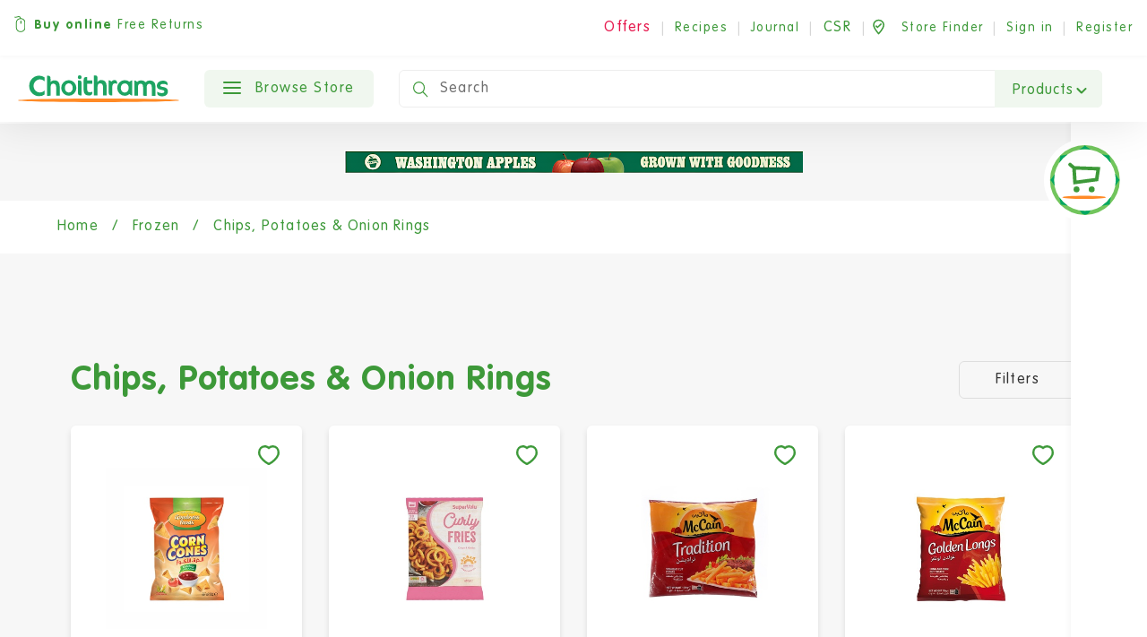

--- FILE ---
content_type: text/html; charset=utf-8
request_url: https://www.choithrams.com/en/catalogue/category/frozen/chips-potatoes-onion-rings_1665/
body_size: 78443
content:






<!DOCTYPE html>
<html lang="en" class="no-js">
<head>
  <meta charset="utf-8">
  <meta name="viewport" content="width=device-width, initial-scale=1.0, viewport-fit=cover">

  
    <title>
  Chips, Potatoes &amp; Onion Rings - Choithrams UAE</title>
  

  
    <meta name="description" content="Buy Chips, Potatoes & Onion Rings from Choithrams.com. Click, Shop, We Drop.">
  

  

<meta name="created" content="3rd Feb 2026 08:40"/>
<meta name="viewport" content="width=device-width, initial-scale=1.0, minimum-scale=1.0, maximum-scale=1.0, user-scalable=no, viewport-fit=cover"/>


  <link rel="canonical" href="/en/catalogue/category/frozen/chips-potatoes-onion-rings_1665/"/>




<meta property="og:locale" content="en_AE"/>
<meta property="og:site_name" content="Choithrams.com"/>
<meta name="twitter:card" content="summary_large_image"/>


  <meta property="og:url" content="https://choithrams.com/en/catalogue/category/frozen/chips-potatoes-onion-rings_1665/"/>



  <meta property="og:image" content="choithrams.com/static/img/logo.svg"/>
  <meta property="og:image:secure_url" content="choithrams.com/static/img/logo.svg"/>
  <meta property="og:image:width" content="1024"/>
  <meta property="og:image:height" content="683"/>



  <meta property="og:title" content="Choithrams | Online Supermarket"/>
  <meta name="twitter:title" content="Choithrams | Online Supermarket"/>


<meta name="twitter:site" content="@Choithrams">
<meta name="twitter:creator" content="@Choithrams">


  <meta property="og:type" content="website"/>



  <meta property="og:description" content="Shop online over at Choithrams."/>
  <meta name="twitter:description" content="Shop online over at Choithrams.">



















  
    <link rel="icon" href="https://dyyv8eonpc8dv.cloudfront.net/static/choithrams/img/favicon.371104ac9667.png">
    
    
    
    
    
    
    
  

  


    <link rel="stylesheet" href="https://dyyv8eonpc8dv.cloudfront.net/static/choithrams/css/bootstrap.min.a15c2ac3234a.css" media="all">
	<link rel="stylesheet" href="https://dyyv8eonpc8dv.cloudfront.net/static/choithrams/css/animate.min.1e3363099e2e.css" media="all">
	<link rel="stylesheet" href="https://dyyv8eonpc8dv.cloudfront.net/static/choithrams/css/fonts-embed.35fb79e1d4bf.css" media="all">
	<link rel="stylesheet" href="https://dyyv8eonpc8dv.cloudfront.net/static/choithrams/css/swiper.min.08a2179b7e51.css" media="all">
      <link rel="stylesheet" href="https://dyyv8eonpc8dv.cloudfront.net/static/choithrams/css/intlTelInput.min.630e090fdad8.css" media="all">


	<link rel="stylesheet" href="//use.fontawesome.com/releases/v5.8.1/css/all.css">
    <link rel="stylesheet" href="https://dyyv8eonpc8dv.cloudfront.net/static/choithrams/css/magazine.f03c09aeb671.css" media="all">
	<link rel="stylesheet" href="https://dyyv8eonpc8dv.cloudfront.net/static/choithrams/css/style.904547587409.css" media="all">
    <style>
        .line-crop{
            -webkit-box-orient: vertical;
            -moz-box-orient: vertical;
            box-orient: vertical;
                display: -webkit-box;
            -webkit-line-clamp: 3;

            overflow: hidden;
            text-overflow: ellipsis;

        }
    </style>
  

  
  
  

  
  <script>
    window.dataLayer = window.dataLayer || [];
    dataLayer.push({
      'ecommerce': {
        'impressions': [
          
            {'id': '003-263100'},
          
            {'id': '087-321585'},
          
            {'id': '087-321637'},
          
            {'id': '090-086330'},
          
            {'id': '090-085120'},
          
            {'id': '090-085540'},
          
            {'id': '102-129136'},
          
            {'id': '102-127642'},
          
            {'id': '102-158335'},
          
            {'id': '102-158336'},
          
            {'id': '102-162235'},
          
            {'id': '102-158792'},
          
            {'id': '102-158795'},
          
            {'id': '102-158801'},
          
            {'id': '102-158797'},
          
            {'id': '113-221002'},
          
            {'id': '113-221004'},
          
            {'id': '113-221047'},
          
            {'id': '113-221037'},
          
            {'id': '317-312368'},
          
            {'id': '003-263098'},
          
            {'id': '087-321589'},
          
            {'id': '087-321635'},
          
            {'id': '087-321633'},
          
            {'id': '087-321631'},
          
            {'id': '090-006146'},
          
            {'id': '090-085560'},
          
            {'id': '102-129004'},
          
            {'id': '102-158967'},
          
            {'id': '102-158799'},
          
            {'id': '113-220993'},
          
            {'id': '113-221027'},
          
            {'id': '113-221033'},
          
            {'id': '317-202563'},
          
            {'id': '117-123897'},
          
            {'id': '087-321623'},
          
            {'id': '087-321627'},
          
            {'id': '087-321639'},
          
            {'id': '087-168011'},
          
            {'id': '087-168015'},
          
            {'id': '091-040373'},
          
            {'id': '101-306661'},
          
            {'id': '102-129006'},
          
            {'id': '102-127644'},
          
            {'id': '102-152793'},
          
            {'id': '102-158968'},
          
            {'id': '102-158334'},
          
            {'id': '102-158796'},
          
            {'id': '102-158800'},
          
            {'id': '102-158808'},
          
            {'id': '113-221006'},
          
            {'id': '113-220999'},
          
            {'id': '113-221022'},
          
            {'id': '113-229584'},
          
            {'id': '317-318675'},
          
            {'id': '317-320467'},
          
            {'id': '087-321591'},
          
            {'id': '087-321587'},
          
        ]
      }
    });
  </script>


  
    

            <!-- Google Tag Manager New-->
            <script>(function(w,d,s,l,i){w[l]=w[l]||[];w[l].push({'gtm.start':
              new Date().getTime(),event:'gtm.js'});var f=d.getElementsByTagName(s)[0],
              j=d.createElement(s),dl=l!='dataLayer'?'&l='+l:'';j.async=true;j.src=
              'https://www.googletagmanager.com/gtm.js?id='+i+dl;f.parentNode.insertBefore(j,f);
              })(window,document,'script','dataLayerNew','GTM-M455VM8S');</script>
              <!-- End Google Tag Manager New-->
      <!-- Google Tag Manager Old-->
      <script>(function(w,d,s,l,i){w[l]=w[l]||[];w[l].push({'gtm.start':
      new Date().getTime(),event:'gtm.js'});var f=d.getElementsByTagName(s)[0],
      j=d.createElement(s),dl=l!='dataLayer'?'&l='+l:'';j.async=true;j.src=
      'https://www.googletagmanager.com/gtm.js?id='+i+dl;f.parentNode.insertBefore(j,f);
      })(window,document,'script','dataLayer','GTM-K96BS6Z');</script>
      <!-- End Google Tag Manager Old-->

    <!-- Oribi Tracking -->
    <script type="application/javascript">
      (function(b,o,n,g,s,r,c){
        if(b[s]) return;
        b[s]={};
        b[s].scriptToken="Xzc2MjY4NTY4OQ";
        b[s].callsQueue=[];
        b[s].api=function(){b[s].callsQueue.push(arguments);};
        r=o.createElement(n);
        c=o.getElementsByTagName(n)[0];
        r.async=1;
        r.src=g;
        r.id=s+n;
        c.parentNode.insertBefore(r,c);
      })(window,document,"script","https://cdn.oribi.io/Xzc2MjY4NTY4OQ/oribi.js","ORIBI");
    </script>
    <!-- End Oribi Tracking -->

      <!-- GA-4 Ecommerce -->
      
      <!-- <script async src="https://www.googletagmanager.com/gtag/js?id=G-V7YMYKX2W4"></script>
      <script>
        window.dataLayer = window.dataLayer || [];
        function gtag(){dataLayer.push(arguments);}
        gtag('js', new Date());

        gtag('config', G-V7YMYKX2W4, {'debug_mode': true});
      </script> -->
      <!-- Google tag (gtag.js) -->
<!-- <script async src="https://www.googletagmanager.com/gtag/js?id=G-V7YMYKX2W4"></script>
<script>
  window.dataLayer = window.dataLayer || [];
  function gtag(){dataLayer.push(arguments);}
  gtag('js', new Date());

  gtag('config', 'G-V7YMYKX2W4', {'debug_mode': true});
</script> -->
        
      <!-- End GA-4 Ecommerce -->
    
  

  


<script async="async" src="https://securepubads.g.doubleclick.net/tag/js/gpt.js"></script>
<script>
  window.googletag = window.googletag || {cmd: []};
  googletag.cmd.push(function () {
    googletag.pubads().collapseEmptyDivs(true);

    
      
      let size_mapping_cat_mid = googletag.sizeMapping()
              .addSize([0, 0], [300, 100])
              .addSize([1050, 300], [1920, 90])
              .build();
      var catalogueTopAdSlot = googletag.defineSlot("/21756860142/choith_prod_list_1", [1920, 90], "cat-list-banner-ad").defineSizeMapping(size_mapping_cat_mid).addService(googletag.pubads());

      let size_mapping_cat_top = googletag.sizeMapping()
              .addSize([0, 0], [300, 250])
              .addSize([1050, 300], [970, 250])
              .build();
      var catalogueAdSlot = googletag.defineSlot("/21756860142/choith_prod_list_2", [970, 20], "cat-list-middle-ad").defineSizeMapping(size_mapping_cat_top).addService(googletag.pubads());

      
      
        catalogueAdSlot.setTargeting('category_1', "1409");
        catalogueTopAdSlot.setTargeting('category_1', "1409");
      
        catalogueAdSlot.setTargeting('category_2', "1665");
        catalogueTopAdSlot.setTargeting('category_2', "1665");
      
        catalogueAdSlot.setTargeting('category_3', "-");
        catalogueTopAdSlot.setTargeting('category_3', "-");
      
        catalogueAdSlot.setTargeting('category_4', "-");
        catalogueTopAdSlot.setTargeting('category_4', "-");
      

    
    // Basket
    let size_mapping_9 = googletag.sizeMapping()
            .addSize([0, 0], [300, 250])
            .addSize([1050, 300], [650, 120])
            .build();
    googletag.defineSlot("/21756860142/choith_bskt", [650, 120], "div-basket-inner-main").defineSizeMapping(size_mapping_9).addService(googletag.pubads());


      // Search Window dfp
      googletag.defineSlot("/21756860142/choith_search", [300, 250], "search_window_dfp").addService(googletag.pubads());


    googletag.enableServices();
  });
</script>

</head>

<body id="default"
      class="internal  no-banner">


  
    <!-- Google Tag Manager (noscript) OLD-->
    <noscript><iframe src="https://www.googletagmanager.com/ns.html?id=GTM-K96BS6Z"
    height="0" width="0" style="display:none;visibility:hidden"></iframe></noscript>
    <!-- End Google Tag Manager (noscript) OLD-->
         <!-- Google Tag Manager (noscript) NEW-->
    <noscript><iframe src="https://www.googletagmanager.com/ns.html?id=GTM-M455VM8S"
      height="0" width="0" style="display:none;visibility:hidden"></iframe></noscript>
      <!-- End Google Tag Manager (noscript) NEW-->
  




  

    
      







<header class="desktop-only">
  <section class="top-bar">
    <div class="row">
      <div class="col-12">
        <div class="top-text">

          <img src="https://dyyv8eonpc8dv.cloudfront.net/static/choithrams/icons/online-mouse.5c00a8896750.svg"><strong>Buy online</strong> Free Returns
        </div>
        <div class="top-text right">

          
            <span class="offer-area">
              <span class="dropdown offer-dropdown">
                <button class="btn btn-link dropdown-toggle" type="button" id="dropdownoffersButton"
                        data-toggle="dropdown" aria-haspopup="true" aria-expanded="false">
                  <span>Offers</span>
                </button>

                <div class="dropdown-menu" aria-labelledby="dropdownoffersButton">
                  <ul>
                    
                      <li><a href="/en/special-offers/" class="offer">Special Offers</a></li>
                    
                    
                      <li><a href="/en/seasonal-offers/"
                             class="offer">Yellow Ticket</a></li>
                    
                    
                    
                  </ul>
                </div>
              </span>
            </span>
            <span class="line">|</span>
          

          <a href="/en/recipes/" class="">Recipes </a>
         <span class="line">|</span>
          <a href="/en/journal/">Journal</a>

        
          <span class="line">|</span>
         <span class="offer-area">
              <span class="dropdown offer-dropdown">
                <button class="btn btn-link dropdown-toggle" type="button" id="dropdownoffersButton"
                        data-toggle="dropdown" aria-haspopup="true" aria-expanded="false">
                  <span style="color: #3D9939;">CSR</span>
                </button>

                <div class="dropdown-menu" aria-labelledby="dropdownoffersButton">
                  <ul>
                    
                      <li><a href="https://www.choithrams.com/en/journal/choithrams-customers-lend-voice-to-wfps-stopthewaste-/">Stop The Waste</a></li>
                    
                      <li><a href="https://www.choithrams.com/en/journal/zero-hunger-campaign-is-back/">Zero Hunger</a></li>
                    
                      <li><a href="https://www.choithrams.com/en/journal/give-gaza-goodness/">MSF</a></li>
                    
                      <li><a href="https://www.choithrams.com/en/journal/lighthouse-project/">Lighthouse Project</a></li>
                    
                      <li><a href="https://www.choithrams.com/en/journal/choithrams-double-blessings/">Double Blessings</a></li>
                    
                      <li><a href="https://www.choithrams.com/en/journal/choithrams-unite-against-covid-19/">COVID-19</a></li>
                    
                    
                  </ul>
                </div>
              </span>
            </span>

        

          <span class="line">|</span><a href="/en/store-finder/"><img
          src="https://dyyv8eonpc8dv.cloudfront.net/static/choithrams/icons/store-finder.ccb8ce099004.svg"> <span
          class="hide-tab">Store Finder</span></a>
          <span class="line">|</span>
          
            <a href="javascript:void(0)" class="js-siginin">Sign in</a>
            <span class="line">|</span>
            <a href="/en/accounts/register/">Register</a>
          
        </div>

      </div>
    </div>
  </section>
  <section class="head-bx">
   
    <div class="head">
      
      <a href="/"><img src="https://dyyv8eonpc8dv.cloudfront.net/static/choithrams/icons/logo.ff4882685ae2.svg" alt="Choithrams" class="logo hide-tab"></a>
      <a href="/"><img src="https://dyyv8eonpc8dv.cloudfront.net/static/choithrams/icons/mobile-logo.2fb68705c022.svg" alt="Choithrams"
                       class="logo m-logo show-tab"></a>
      <nav class="navbar primary navbar-expand-lg navbar-light bg-light browse-store" style="z-index: 14">
        <div class="collapse navbar-collapse" id="navbarSupportedContent">
          <ul class="navbar-nav nav-fill">
            <li class="nav-item dropdown megamenu-li">
              <a class="btn green-btn no-margin"
                 href="javascript:void(0)">
                <div class="hamburger hamburger--slider">
                  <div class="hamburger-box">
                    <div class="hamburger-inner"></div>
                  </div>
                </div>
                Browse Store</a>
              <div class="dropdown-menu megamenu">
                <div class="menu-content">
                  


<nav class="level-one">
  <div class="menu-div">
    
    
    
      <ul>
      
          <li>
            <a href="/en/special-offers/"class="level-one-a special-offer   " >
                      <svg xmlns="http://www.w3.org/2000/svg" width="20" height="20" viewBox="0 0 20 20">
                    <g id="noun_offer_2340065" transform="translate(453 247.35)">
                      <path id="Path_20849" data-name="Path 20849" d="M21.846,10.5l-.738-.865a1.5,1.5,0,0,1-.358-.865l-.084-1.139a3.26,3.26,0,0,0-3.015-3.015l-1.138-.084a1.445,1.445,0,0,1-.864-.358l-.864-.738a3.291,3.291,0,0,0-4.28,0l-.864.738a1.5,1.5,0,0,1-.864.358l-1.138.084A3.26,3.26,0,0,0,4.621,7.637L4.537,8.775a1.445,1.445,0,0,1-.358.865l-.738.865a3.292,3.292,0,0,0,0,4.28l.738.865a1.5,1.5,0,0,1,.358.865l.084,1.139a3.26,3.26,0,0,0,3.015,3.015l1.138.084a1.445,1.445,0,0,1,.864.358l.864.738a3.23,3.23,0,0,0,4.259,0l.864-.738a1.5,1.5,0,0,1,.864-.358l1.138-.084a3.26,3.26,0,0,0,3.015-3.015l.084-1.139a1.445,1.445,0,0,1,.358-.865l.738-.865A3.22,3.22,0,0,0,21.846,10.5ZM9.766,8.248a1.5,1.5,0,1,1-1.5,1.5A1.476,1.476,0,0,1,9.766,8.248Zm.4,8.1A.887.887,0,0,1,8.9,15.1l6.177-6.178a.88.88,0,0,1,1.244,1.244Zm5.334.675a1.5,1.5,0,1,1,1.5-1.5A1.5,1.5,0,0,1,15.5,17.02Z" transform="translate(-455.65 -250)" fill="#e6194e"></path>
                    </g>
                  </svg> Special Offers
            </a>
          </li>
      
        <li>
          <a class="level-one-a all-products" href="/en/catalogue/">All products</a>
        </li>
        
          
          
          <li>
            <a class="level-one-a" href="/en/catalogue/category/baby_1482/">Baby</a>
            <div class="arrow-svg">
              <svg xmlns="http://www.w3.org/2000/svg" width="6.811" height="13.118" viewBox="0 0 6.811 13.118">
  <path id="Path_20853" data-name="Path 20853" d="M511.133,219.247l5,5.923-5,5.077" transform="translate(-510.072 -218.19)" fill="none" stroke="rgba(61,153,57,0.5)" stroke-linecap="round" stroke-linejoin="round" stroke-width="1.5"/>
</svg>
            </div>
            

<div class="level-two">
  <div class="menu-div">
    <ul>
      
      
        
        
          <li>
            <a class="level-two-a" href="/en/catalogue/category/baby/baby-care_1885/">Baby Care</a>
            <div class="arrow-svg">
             <svg xmlns="http://www.w3.org/2000/svg" width="6.811" height="13.118" viewBox="0 0 6.811 13.118">
  <path id="Path_20853" data-name="Path 20853" d="M511.133,219.247l5,5.923-5,5.077" transform="translate(-510.072 -218.19)" fill="none" stroke="rgba(61,153,57,0.5)" stroke-linecap="round" stroke-linejoin="round" stroke-width="1.5"/>
</svg>
            </div>
            

<div class="level-three">
	<div class="menu-div">
		<ul>
      
			
        
        
          <li>
            <a class="level-three-a" href="/en/catalogue/category/baby/baby-care/baby-bottles-accessories_1936/">Baby Bottles &amp; Accessories</a>
          </li>
        
			
        
        
          <li>
            <a class="level-three-a" href="/en/catalogue/category/baby/baby-care/baby-care-accessories_1888/">Baby Care Accessories</a>
          </li>
        
			
        
        
          <li>
            <a class="level-three-a" href="/en/catalogue/category/baby/baby-care/baby-diapers_1984/">Baby Diapers</a>
          </li>
        
			
        
        
          <li>
            <a class="level-three-a" href="/en/catalogue/category/baby/baby-care/baby-toiletries_1886/">Baby Toiletries</a>
          </li>
        
			
        
        
          <li>
            <a class="level-three-a" href="/en/catalogue/category/baby/baby-care/baby-wipes_1891/">Baby Wipes</a>
          </li>
        
			
		</ul>
	</div>
</div>

          </li>
        
      
        
        
          <li>
            <a class="level-two-a" href="/en/catalogue/category/baby/baby-food_1483/">Baby Food</a>
            <div class="arrow-svg">
             <svg xmlns="http://www.w3.org/2000/svg" width="6.811" height="13.118" viewBox="0 0 6.811 13.118">
  <path id="Path_20853" data-name="Path 20853" d="M511.133,219.247l5,5.923-5,5.077" transform="translate(-510.072 -218.19)" fill="none" stroke="rgba(61,153,57,0.5)" stroke-linecap="round" stroke-linejoin="round" stroke-width="1.5"/>
</svg>
            </div>
            

<div class="level-three">
	<div class="menu-div">
		<ul>
      
			
        
        
			
        
        
          <li>
            <a class="level-three-a" href="/en/catalogue/category/baby/baby-food/baby-fruit-pots-pouches_1486/">Baby Fruit Pots &amp; Pouches</a>
          </li>
        
			
        
        
          <li>
            <a class="level-three-a" href="/en/catalogue/category/baby/baby-food/cereals_2_3008/">Cereals</a>
          </li>
        
			
        
        
          <li>
            <a class="level-three-a" href="/en/catalogue/category/baby/baby-food/milk-formula_1611/">Milk Formula</a>
          </li>
        
			
        
        
          <li>
            <a class="level-three-a" href="/en/catalogue/category/baby/baby-food/organic_2_3006/">Organic</a>
          </li>
        
			
        
        
			
		</ul>
	</div>
</div>

          </li>
        
      
    </ul>
  </div>
</div>

          </li>
          
        
          
          
          <li>
            <a class="level-one-a" href="/en/catalogue/category/beverages_1377/">Beverages</a>
            <div class="arrow-svg">
              <svg xmlns="http://www.w3.org/2000/svg" width="6.811" height="13.118" viewBox="0 0 6.811 13.118">
  <path id="Path_20853" data-name="Path 20853" d="M511.133,219.247l5,5.923-5,5.077" transform="translate(-510.072 -218.19)" fill="none" stroke="rgba(61,153,57,0.5)" stroke-linecap="round" stroke-linejoin="round" stroke-width="1.5"/>
</svg>
            </div>
            

<div class="level-two">
  <div class="menu-div">
    <ul>
      
      
        
        
          <li>
            <a class="level-two-a" href="/en/catalogue/category/beverages/coffee_1603/">Coffee</a>
            <div class="arrow-svg">
             <svg xmlns="http://www.w3.org/2000/svg" width="6.811" height="13.118" viewBox="0 0 6.811 13.118">
  <path id="Path_20853" data-name="Path 20853" d="M511.133,219.247l5,5.923-5,5.077" transform="translate(-510.072 -218.19)" fill="none" stroke="rgba(61,153,57,0.5)" stroke-linecap="round" stroke-linejoin="round" stroke-width="1.5"/>
</svg>
            </div>
            

<div class="level-three">
	<div class="menu-div">
		<ul>
      
			
        
        
          <li>
            <a class="level-three-a" href="/en/catalogue/category/beverages/coffee/beans_2_2860/">Beans</a>
          </li>
        
			
        
        
          <li>
            <a class="level-three-a" href="/en/catalogue/category/beverages/coffee/cappuccino-latte-mocha_1623/">Cappuccino, Latte &amp; Mocha</a>
          </li>
        
			
        
        
			
        
        
          <li>
            <a class="level-three-a" href="/en/catalogue/category/beverages/coffee/coffee-creamer_1795/">Coffee Creamer</a>
          </li>
        
			
        
        
          <li>
            <a class="level-three-a" href="/en/catalogue/category/beverages/coffee/coffee-pods_1610/">Coffee Pods</a>
          </li>
        
			
        
        
          <li>
            <a class="level-three-a" href="/en/catalogue/category/beverages/coffee/decaf-coffee_1627/">Decaf Coffee</a>
          </li>
        
			
        
        
          <li>
            <a class="level-three-a" href="/en/catalogue/category/beverages/coffee/ground_2_2862/">Ground</a>
          </li>
        
			
        
        
			
        
        
          <li>
            <a class="level-three-a" href="/en/catalogue/category/beverages/coffee/instant_2_2840/">Instant</a>
          </li>
        
			
        
        
			
		</ul>
	</div>
</div>

          </li>
        
      
        
        
          <li>
            <a class="level-two-a" href="/en/catalogue/category/beverages/hot-chocolate-malt-drinks-milk-mixes_1630/">Hot Chocolate, Malt Drinks &amp; Milk Mixes</a>
            <div class="arrow-svg">
             <svg xmlns="http://www.w3.org/2000/svg" width="6.811" height="13.118" viewBox="0 0 6.811 13.118">
  <path id="Path_20853" data-name="Path 20853" d="M511.133,219.247l5,5.923-5,5.077" transform="translate(-510.072 -218.19)" fill="none" stroke="rgba(61,153,57,0.5)" stroke-linecap="round" stroke-linejoin="round" stroke-width="1.5"/>
</svg>
            </div>
            

<div class="level-three">
	<div class="menu-div">
		<ul>
      
			
        
        
          <li>
            <a class="level-three-a" href="/en/catalogue/category/beverages/hot-chocolate-malt-drinks-milk-mixes/cocoa_1744/">Cocoa</a>
          </li>
        
			
        
        
          <li>
            <a class="level-three-a" href="/en/catalogue/category/beverages/hot-chocolate-malt-drinks-milk-mixes/hot-chocolate_1631/">Hot Chocolate</a>
          </li>
        
			
        
        
          <li>
            <a class="level-three-a" href="/en/catalogue/category/beverages/hot-chocolate-malt-drinks-milk-mixes/malted-drinks_1796/">Malted Drinks</a>
          </li>
        
			
		</ul>
	</div>
</div>

          </li>
        
      
        
        
          <li>
            <a class="level-two-a" href="/en/catalogue/category/beverages/juice_1384/">Juice</a>
            <div class="arrow-svg">
             <svg xmlns="http://www.w3.org/2000/svg" width="6.811" height="13.118" viewBox="0 0 6.811 13.118">
  <path id="Path_20853" data-name="Path 20853" d="M511.133,219.247l5,5.923-5,5.077" transform="translate(-510.072 -218.19)" fill="none" stroke="rgba(61,153,57,0.5)" stroke-linecap="round" stroke-linejoin="round" stroke-width="1.5"/>
</svg>
            </div>
            

<div class="level-three">
	<div class="menu-div">
		<ul>
      
			
        
        
          <li>
            <a class="level-three-a" href="/en/catalogue/category/beverages/juice/bottled_2_2866/">Bottled</a>
          </li>
        
			
        
        
			
        
        
          <li>
            <a class="level-three-a" href="/en/catalogue/category/beverages/juice/canned_2_2850/">Canned</a>
          </li>
        
			
        
        
			
        
        
          <li>
            <a class="level-three-a" href="/en/catalogue/category/beverages/juice/carton-juice_1848/">Carton Juice</a>
          </li>
        
			
        
        
          <li>
            <a class="level-three-a" href="/en/catalogue/category/beverages/juice/coconut-water_1647/">Coconut Water</a>
          </li>
        
			
        
        
          <li>
            <a class="level-three-a" href="/en/catalogue/category/beverages/juice/cordials-squash-drink-mixes_1421/">Cordials, Squash &amp; Drink Mixes</a>
          </li>
        
			
        
        
          <li>
            <a class="level-three-a" href="/en/catalogue/category/beverages/juice/kids-juice_2142/">Kids Juice</a>
          </li>
        
			
        
        
          <li>
            <a class="level-three-a" href="/en/catalogue/category/beverages/juice/organic_2352/">Organic</a>
          </li>
        
			
        
        
          <li>
            <a class="level-three-a" href="/en/catalogue/category/beverages/juice/tropical_2_2871/">Tropical</a>
          </li>
        
			
        
        
			
		</ul>
	</div>
</div>

          </li>
        
      
        
        
          <li>
            <a class="level-two-a" href="/en/catalogue/category/beverages/non-alcoholic_3_2825/">Non Alcoholic</a>
            <div class="arrow-svg">
             <svg xmlns="http://www.w3.org/2000/svg" width="6.811" height="13.118" viewBox="0 0 6.811 13.118">
  <path id="Path_20853" data-name="Path 20853" d="M511.133,219.247l5,5.923-5,5.077" transform="translate(-510.072 -218.19)" fill="none" stroke="rgba(61,153,57,0.5)" stroke-linecap="round" stroke-linejoin="round" stroke-width="1.5"/>
</svg>
            </div>
            

<div class="level-three">
	<div class="menu-div">
		<ul>
      
			
        
        
          <li>
            <a class="level-three-a" href="/en/catalogue/category/beverages/non-alcoholic_3/beers_2826/">Beers</a>
          </li>
        
			
        
        
			
        
        
          <li>
            <a class="level-three-a" href="/en/catalogue/category/beverages/non-alcoholic_3/wines_2828/">Wines</a>
          </li>
        
			
		</ul>
	</div>
</div>

          </li>
        
      
        
        
          <li>
            <a class="level-two-a" href="/en/catalogue/category/beverages/soft-drinks_1378/">Soft Drinks</a>
            <div class="arrow-svg">
             <svg xmlns="http://www.w3.org/2000/svg" width="6.811" height="13.118" viewBox="0 0 6.811 13.118">
  <path id="Path_20853" data-name="Path 20853" d="M511.133,219.247l5,5.923-5,5.077" transform="translate(-510.072 -218.19)" fill="none" stroke="rgba(61,153,57,0.5)" stroke-linecap="round" stroke-linejoin="round" stroke-width="1.5"/>
</svg>
            </div>
            

<div class="level-three">
	<div class="menu-div">
		<ul>
      
			
        
        
          <li>
            <a class="level-three-a" href="/en/catalogue/category/beverages/soft-drinks/carbonated-drinks_1637/">Carbonated Drinks</a>
          </li>
        
			
        
        
          <li>
            <a class="level-three-a" href="/en/catalogue/category/beverages/soft-drinks/cold-coffee-ice-tea_1628/">Cold Coffee &amp; Ice Tea</a>
          </li>
        
			
        
        
          <li>
            <a class="level-three-a" href="/en/catalogue/category/beverages/soft-drinks/energy-drinks_1639/">Energy Drinks</a>
          </li>
        
			
        
        
          <li>
            <a class="level-three-a" href="/en/catalogue/category/beverages/soft-drinks/malt-beverages-non-alcoholic-beers_1660/">Malt Beverages &amp; Non-Alcoholic Beers</a>
          </li>
        
			
        
        
          <li>
            <a class="level-three-a" href="/en/catalogue/category/beverages/soft-drinks/mixers_1379/">Mixers</a>
          </li>
        
			
        
        
          <li>
            <a class="level-three-a" href="/en/catalogue/category/beverages/soft-drinks/sports-drinks_1661/">Sports Drinks</a>
          </li>
        
			
		</ul>
	</div>
</div>

          </li>
        
      
        
        
          <li>
            <a class="level-two-a" href="/en/catalogue/category/beverages/tea_1447/">Tea</a>
            <div class="arrow-svg">
             <svg xmlns="http://www.w3.org/2000/svg" width="6.811" height="13.118" viewBox="0 0 6.811 13.118">
  <path id="Path_20853" data-name="Path 20853" d="M511.133,219.247l5,5.923-5,5.077" transform="translate(-510.072 -218.19)" fill="none" stroke="rgba(61,153,57,0.5)" stroke-linecap="round" stroke-linejoin="round" stroke-width="1.5"/>
</svg>
            </div>
            

<div class="level-three">
	<div class="menu-div">
		<ul>
      
			
        
        
          <li>
            <a class="level-three-a" href="/en/catalogue/category/beverages/tea/decaf-tea_1804/">Decaf Tea</a>
          </li>
        
			
        
        
          <li>
            <a class="level-three-a" href="/en/catalogue/category/beverages/tea/fruit-herbal-tea_1697/">Fruit &amp; Herbal Tea</a>
          </li>
        
			
        
        
          <li>
            <a class="level-three-a" href="/en/catalogue/category/beverages/tea/green_2_2858/">Green</a>
          </li>
        
			
        
        
			
        
        
          <li>
            <a class="level-three-a" href="/en/catalogue/category/beverages/tea/speciality_2_2848/">Speciality</a>
          </li>
        
			
        
        
			
        
        
          <li>
            <a class="level-three-a" href="/en/catalogue/category/beverages/tea/tea-bags_1450/">Tea Bags</a>
          </li>
        
			
        
        
          <li>
            <a class="level-three-a" href="/en/catalogue/category/beverages/tea/tea-loose_1813/">Tea Loose</a>
          </li>
        
			
		</ul>
	</div>
</div>

          </li>
        
      
        
        
          <li>
            <a class="level-two-a" href="/en/catalogue/category/beverages/water_1386/">Water</a>
            <div class="arrow-svg">
             <svg xmlns="http://www.w3.org/2000/svg" width="6.811" height="13.118" viewBox="0 0 6.811 13.118">
  <path id="Path_20853" data-name="Path 20853" d="M511.133,219.247l5,5.923-5,5.077" transform="translate(-510.072 -218.19)" fill="none" stroke="rgba(61,153,57,0.5)" stroke-linecap="round" stroke-linejoin="round" stroke-width="1.5"/>
</svg>
            </div>
            

<div class="level-three">
	<div class="menu-div">
		<ul>
      
			
        
        
          <li>
            <a class="level-three-a" href="/en/catalogue/category/beverages/water/mineral_2_2856/">Mineral</a>
          </li>
        
			
        
        
			
        
        
          <li>
            <a class="level-three-a" href="/en/catalogue/category/beverages/water/sparkling_2_2864/">Sparkling</a>
          </li>
        
			
        
        
			
        
        
          <li>
            <a class="level-three-a" href="/en/catalogue/category/beverages/water/still_2_2842/">Still</a>
          </li>
        
			
        
        
			
		</ul>
	</div>
</div>

          </li>
        
      
    </ul>
  </div>
</div>

          </li>
          
        
          
          
          <li>
            <a class="level-one-a" href="/en/catalogue/category/breakfast-snacking_1391/">Breakfast &amp; Snacking</a>
            <div class="arrow-svg">
              <svg xmlns="http://www.w3.org/2000/svg" width="6.811" height="13.118" viewBox="0 0 6.811 13.118">
  <path id="Path_20853" data-name="Path 20853" d="M511.133,219.247l5,5.923-5,5.077" transform="translate(-510.072 -218.19)" fill="none" stroke="rgba(61,153,57,0.5)" stroke-linecap="round" stroke-linejoin="round" stroke-width="1.5"/>
</svg>
            </div>
            

<div class="level-two">
  <div class="menu-div">
    <ul>
      
      
        
        
          <li>
            <a class="level-two-a" href="/en/catalogue/category/breakfast-snacking/biscuits-cookies-crackers_1392/">Biscuits, Cookies &amp; Crackers</a>
            <div class="arrow-svg">
             <svg xmlns="http://www.w3.org/2000/svg" width="6.811" height="13.118" viewBox="0 0 6.811 13.118">
  <path id="Path_20853" data-name="Path 20853" d="M511.133,219.247l5,5.923-5,5.077" transform="translate(-510.072 -218.19)" fill="none" stroke="rgba(61,153,57,0.5)" stroke-linecap="round" stroke-linejoin="round" stroke-width="1.5"/>
</svg>
            </div>
            

<div class="level-three">
	<div class="menu-div">
		<ul>
      
			
        
        
          <li>
            <a class="level-three-a" href="/en/catalogue/category/breakfast-snacking/biscuits-cookies-crackers/cake-bars_1722/">Cake bars</a>
          </li>
        
			
        
        
          <li>
            <a class="level-three-a" href="/en/catalogue/category/breakfast-snacking/biscuits-cookies-crackers/cookies-chocolate-biscuits-wafers_1493/">Cookies, Chocolate Biscuits &amp; Wafers</a>
          </li>
        
			
        
        
          <li>
            <a class="level-three-a" href="/en/catalogue/category/breakfast-snacking/biscuits-cookies-crackers/digestives-assorted-biscuits_1492/">Digestives &amp; Assorted Biscuits</a>
          </li>
        
			
        
        
          <li>
            <a class="level-three-a" href="/en/catalogue/category/breakfast-snacking/biscuits-cookies-crackers/savoury-biscuits-crackers_1498/">Savoury Biscuits &amp; Crackers</a>
          </li>
        
			
        
        
          <li>
            <a class="level-three-a" href="/en/catalogue/category/breakfast-snacking/biscuits-cookies-crackers/shortbread_1499/">Shortbread</a>
          </li>
        
			
        
        
          <li>
            <a class="level-three-a" href="/en/catalogue/category/breakfast-snacking/biscuits-cookies-crackers/snacks_1393/">Snacks</a>
          </li>
        
			
		</ul>
	</div>
</div>

          </li>
        
      
        
        
          <li>
            <a class="level-two-a" href="/en/catalogue/category/breakfast-snacking/breakfast-cereals_1633/">Breakfast Cereals</a>
            <div class="arrow-svg">
             <svg xmlns="http://www.w3.org/2000/svg" width="6.811" height="13.118" viewBox="0 0 6.811 13.118">
  <path id="Path_20853" data-name="Path 20853" d="M511.133,219.247l5,5.923-5,5.077" transform="translate(-510.072 -218.19)" fill="none" stroke="rgba(61,153,57,0.5)" stroke-linecap="round" stroke-linejoin="round" stroke-width="1.5"/>
</svg>
            </div>
            

<div class="level-three">
	<div class="menu-div">
		<ul>
      
			
        
        
          <li>
            <a class="level-three-a" href="/en/catalogue/category/breakfast-snacking/breakfast-cereals/family_2_2854/">Family</a>
          </li>
        
			
        
        
			
        
        
          <li>
            <a class="level-three-a" href="/en/catalogue/category/breakfast-snacking/breakfast-cereals/kids_2_2846/">Kids</a>
          </li>
        
			
        
        
			
        
        
          <li>
            <a class="level-three-a" href="/en/catalogue/category/breakfast-snacking/breakfast-cereals/muesli_1635/">Muesli</a>
          </li>
        
			
        
        
          <li>
            <a class="level-three-a" href="/en/catalogue/category/breakfast-snacking/breakfast-cereals/oats_1664/">Oats</a>
          </li>
        
			
		</ul>
	</div>
</div>

          </li>
        
      
        
        
          <li>
            <a class="level-two-a" href="/en/catalogue/category/breakfast-snacking/cereal-bars_1487/">Cereal Bars</a>
            <div class="arrow-svg">
             <svg xmlns="http://www.w3.org/2000/svg" width="6.811" height="13.118" viewBox="0 0 6.811 13.118">
  <path id="Path_20853" data-name="Path 20853" d="M511.133,219.247l5,5.923-5,5.077" transform="translate(-510.072 -218.19)" fill="none" stroke="rgba(61,153,57,0.5)" stroke-linecap="round" stroke-linejoin="round" stroke-width="1.5"/>
</svg>
            </div>
            

<div class="level-three">
	<div class="menu-div">
		<ul>
      
			
        
        
          <li>
            <a class="level-three-a" href="/en/catalogue/category/breakfast-snacking/cereal-bars/cereal-protein-bars_1488/">Cereal, Protein Bars</a>
          </li>
        
			
		</ul>
	</div>
</div>

          </li>
        
      
        
        
          <li>
            <a class="level-two-a" href="/en/catalogue/category/breakfast-snacking/chocolates-confectionery_1475/">Chocolates &amp; Confectionery</a>
            <div class="arrow-svg">
             <svg xmlns="http://www.w3.org/2000/svg" width="6.811" height="13.118" viewBox="0 0 6.811 13.118">
  <path id="Path_20853" data-name="Path 20853" d="M511.133,219.247l5,5.923-5,5.077" transform="translate(-510.072 -218.19)" fill="none" stroke="rgba(61,153,57,0.5)" stroke-linecap="round" stroke-linejoin="round" stroke-width="1.5"/>
</svg>
            </div>
            

<div class="level-three">
	<div class="menu-div">
		<ul>
      
			
        
        
          <li>
            <a class="level-three-a" href="/en/catalogue/category/breakfast-snacking/chocolates-confectionery/chocolates_1479/">Chocolates</a>
          </li>
        
			
        
        
          <li>
            <a class="level-three-a" href="/en/catalogue/category/breakfast-snacking/chocolates-confectionery/gums-mints_1606/">Gums &amp; Mints</a>
          </li>
        
			
        
        
          <li>
            <a class="level-three-a" href="/en/catalogue/category/breakfast-snacking/chocolates-confectionery/premium-chocolate-confectionery_1476/">Premium Chocolate &amp; Confectionery</a>
          </li>
        
			
        
        
          <li>
            <a class="level-three-a" href="/en/catalogue/category/breakfast-snacking/chocolates-confectionery/sweets-candy_1706/">Sweets &amp; Candy</a>
          </li>
        
			
		</ul>
	</div>
</div>

          </li>
        
      
        
        
          <li>
            <a class="level-two-a" href="/en/catalogue/category/breakfast-snacking/crisps-snacks_1500/">Crisps &amp; Snacks</a>
            <div class="arrow-svg">
             <svg xmlns="http://www.w3.org/2000/svg" width="6.811" height="13.118" viewBox="0 0 6.811 13.118">
  <path id="Path_20853" data-name="Path 20853" d="M511.133,219.247l5,5.923-5,5.077" transform="translate(-510.072 -218.19)" fill="none" stroke="rgba(61,153,57,0.5)" stroke-linecap="round" stroke-linejoin="round" stroke-width="1.5"/>
</svg>
            </div>
            

<div class="level-three">
	<div class="menu-div">
		<ul>
      
			
        
        
          <li>
            <a class="level-three-a" href="/en/catalogue/category/breakfast-snacking/crisps-snacks/crisps_1503/">Crisps</a>
          </li>
        
			
        
        
          <li>
            <a class="level-three-a" href="/en/catalogue/category/breakfast-snacking/crisps-snacks/ethnic-snacks_1771/">Ethnic Snacks</a>
          </li>
        
			
        
        
          <li>
            <a class="level-three-a" href="/en/catalogue/category/breakfast-snacking/crisps-snacks/pop-corn_1506/">Pop Corn</a>
          </li>
        
			
        
        
          <li>
            <a class="level-three-a" href="/en/catalogue/category/breakfast-snacking/crisps-snacks/snacks_1501/">Snacks</a>
          </li>
        
			
        
        
          <li>
            <a class="level-three-a" href="/en/catalogue/category/breakfast-snacking/crisps-snacks/tortillas-and-dips_1839/">Tortillas And Dips</a>
          </li>
        
			
		</ul>
	</div>
</div>

          </li>
        
      
        
        
          <li>
            <a class="level-two-a" href="/en/catalogue/category/breakfast-snacking/healthy-snacking_1508/">Healthy Snacking</a>
            <div class="arrow-svg">
             <svg xmlns="http://www.w3.org/2000/svg" width="6.811" height="13.118" viewBox="0 0 6.811 13.118">
  <path id="Path_20853" data-name="Path 20853" d="M511.133,219.247l5,5.923-5,5.077" transform="translate(-510.072 -218.19)" fill="none" stroke="rgba(61,153,57,0.5)" stroke-linecap="round" stroke-linejoin="round" stroke-width="1.5"/>
</svg>
            </div>
            

<div class="level-three">
	<div class="menu-div">
		<ul>
      
			
        
        
          <li>
            <a class="level-three-a" href="/en/catalogue/category/breakfast-snacking/healthy-snacking/chocolates-biscuits_1832/">Chocolates &amp; Biscuits</a>
          </li>
        
			
        
        
          <li>
            <a class="level-three-a" href="/en/catalogue/category/breakfast-snacking/healthy-snacking/digestives-assorted-biscuits_1811/">Digestives &amp; Assorted Biscuits</a>
          </li>
        
			
        
        
          <li>
            <a class="level-three-a" href="/en/catalogue/category/breakfast-snacking/healthy-snacking/gluten-free_1725/">Gluten Free</a>
          </li>
        
			
        
        
          <li>
            <a class="level-three-a" href="/en/catalogue/category/breakfast-snacking/healthy-snacking/healthy-snacking_2640/">Healthy Snacking</a>
          </li>
        
			
        
        
          <li>
            <a class="level-three-a" href="/en/catalogue/category/breakfast-snacking/healthy-snacking/organic_2_2852/">Organic</a>
          </li>
        
			
        
        
			
        
        
          <li>
            <a class="level-three-a" href="/en/catalogue/category/breakfast-snacking/healthy-snacking/savoury-biscuits-crackers_1809/">Savoury Biscuits &amp; Crackers</a>
          </li>
        
			
        
        
          <li>
            <a class="level-three-a" href="/en/catalogue/category/breakfast-snacking/healthy-snacking/sugar-free_1807/">Sugar Free</a>
          </li>
        
			
		</ul>
	</div>
</div>

          </li>
        
      
        
        
          <li>
            <a class="level-two-a" href="/en/catalogue/category/breakfast-snacking/jams-honey-spreads_1440/">Jams, Honey &amp; Spreads</a>
            <div class="arrow-svg">
             <svg xmlns="http://www.w3.org/2000/svg" width="6.811" height="13.118" viewBox="0 0 6.811 13.118">
  <path id="Path_20853" data-name="Path 20853" d="M511.133,219.247l5,5.923-5,5.077" transform="translate(-510.072 -218.19)" fill="none" stroke="rgba(61,153,57,0.5)" stroke-linecap="round" stroke-linejoin="round" stroke-width="1.5"/>
</svg>
            </div>
            

<div class="level-three">
	<div class="menu-div">
		<ul>
      
			
        
        
          <li>
            <a class="level-three-a" href="/en/catalogue/category/breakfast-snacking/jams-honey-spreads/chocolate-nut-butters_1509/">Chocolate &amp; Nut Butters</a>
          </li>
        
			
        
        
          <li>
            <a class="level-three-a" href="/en/catalogue/category/breakfast-snacking/jams-honey-spreads/honey_1464/">Honey</a>
          </li>
        
			
        
        
          <li>
            <a class="level-three-a" href="/en/catalogue/category/breakfast-snacking/jams-honey-spreads/jam-marmalade_1808/">Jam, Marmalade</a>
          </li>
        
			
        
        
          <li>
            <a class="level-three-a" href="/en/catalogue/category/breakfast-snacking/jams-honey-spreads/organic_1823/">Organic</a>
          </li>
        
			
        
        
          <li>
            <a class="level-three-a" href="/en/catalogue/category/breakfast-snacking/jams-honey-spreads/other-spreads_1494/">Other Spreads</a>
          </li>
        
			
        
        
          <li>
            <a class="level-three-a" href="/en/catalogue/category/breakfast-snacking/jams-honey-spreads/sugar-free_1709/">Sugar Free</a>
          </li>
        
			
        
        
          <li>
            <a class="level-three-a" href="/en/catalogue/category/breakfast-snacking/jams-honey-spreads/syrups_1441/">Syrups</a>
          </li>
        
			
		</ul>
	</div>
</div>

          </li>
        
      
        
        
          <li>
            <a class="level-two-a" href="/en/catalogue/category/breakfast-snacking/nuts-dried-fruits_1399/">Nuts &amp; Dried Fruits</a>
            <div class="arrow-svg">
             <svg xmlns="http://www.w3.org/2000/svg" width="6.811" height="13.118" viewBox="0 0 6.811 13.118">
  <path id="Path_20853" data-name="Path 20853" d="M511.133,219.247l5,5.923-5,5.077" transform="translate(-510.072 -218.19)" fill="none" stroke="rgba(61,153,57,0.5)" stroke-linecap="round" stroke-linejoin="round" stroke-width="1.5"/>
</svg>
            </div>
            

<div class="level-three">
	<div class="menu-div">
		<ul>
      
			
        
        
          <li>
            <a class="level-three-a" href="/en/catalogue/category/breakfast-snacking/nuts-dried-fruits/dried-fruits_1400/">Dried Fruits</a>
          </li>
        
			
        
        
          <li>
            <a class="level-three-a" href="/en/catalogue/category/breakfast-snacking/nuts-dried-fruits/organic_2174/">Organic</a>
          </li>
        
			
        
        
          <li>
            <a class="level-three-a" href="/en/catalogue/category/breakfast-snacking/nuts-dried-fruits/raw-nuts_1514/">Raw Nuts</a>
          </li>
        
			
        
        
          <li>
            <a class="level-three-a" href="/en/catalogue/category/breakfast-snacking/nuts-dried-fruits/roasted-salted-coated_1445/">Roasted, Salted &amp; Coated</a>
          </li>
        
			
        
        
          <li>
            <a class="level-three-a" href="/en/catalogue/category/breakfast-snacking/nuts-dried-fruits/seeds_1524/">Seeds</a>
          </li>
        
			
		</ul>
	</div>
</div>

          </li>
        
      
    </ul>
  </div>
</div>

          </li>
          
        
          
          
        
          
          
          <li>
            <a class="level-one-a" href="/en/catalogue/category/cooking-ingredients_1406/">Cooking &amp; Ingredients</a>
            <div class="arrow-svg">
              <svg xmlns="http://www.w3.org/2000/svg" width="6.811" height="13.118" viewBox="0 0 6.811 13.118">
  <path id="Path_20853" data-name="Path 20853" d="M511.133,219.247l5,5.923-5,5.077" transform="translate(-510.072 -218.19)" fill="none" stroke="rgba(61,153,57,0.5)" stroke-linecap="round" stroke-linejoin="round" stroke-width="1.5"/>
</svg>
            </div>
            

<div class="level-two">
  <div class="menu-div">
    <ul>
      
      
        
        
          <li>
            <a class="level-two-a" href="/en/catalogue/category/cooking-ingredients/baking-flour_1442/">Baking &amp; Flour</a>
            <div class="arrow-svg">
             <svg xmlns="http://www.w3.org/2000/svg" width="6.811" height="13.118" viewBox="0 0 6.811 13.118">
  <path id="Path_20853" data-name="Path 20853" d="M511.133,219.247l5,5.923-5,5.077" transform="translate(-510.072 -218.19)" fill="none" stroke="rgba(61,153,57,0.5)" stroke-linecap="round" stroke-linejoin="round" stroke-width="1.5"/>
</svg>
            </div>
            

<div class="level-three">
	<div class="menu-div">
		<ul>
      
			
        
        
          <li>
            <a class="level-three-a" href="/en/catalogue/category/cooking-ingredients/baking-flour/baking-chocolate_1745/">Baking Chocolate</a>
          </li>
        
			
        
        
          <li>
            <a class="level-three-a" href="/en/catalogue/category/cooking-ingredients/baking-flour/baking-ingredients_1443/">Baking Ingredients</a>
          </li>
        
			
        
        
          <li>
            <a class="level-three-a" href="/en/catalogue/category/cooking-ingredients/baking-flour/cake-decoration_1481/">Cake Decoration</a>
          </li>
        
			
        
        
          <li>
            <a class="level-three-a" href="/en/catalogue/category/cooking-ingredients/baking-flour/cake-mixes_1538/">Cake Mixes</a>
          </li>
        
			
        
        
          <li>
            <a class="level-three-a" href="/en/catalogue/category/cooking-ingredients/baking-flour/dessert-mixes_1798/">Dessert Mixes</a>
          </li>
        
			
        
        
          <li>
            <a class="level-three-a" href="/en/catalogue/category/cooking-ingredients/baking-flour/flour_1529/">Flour</a>
          </li>
        
			
        
        
          <li>
            <a class="level-three-a" href="/en/catalogue/category/cooking-ingredients/baking-flour/organic_2181/">Organic</a>
          </li>
        
			
        
        
			
		</ul>
	</div>
</div>

          </li>
        
      
        
        
          <li>
            <a class="level-two-a" href="/en/catalogue/category/cooking-ingredients/canned_1407/">Canned</a>
            <div class="arrow-svg">
             <svg xmlns="http://www.w3.org/2000/svg" width="6.811" height="13.118" viewBox="0 0 6.811 13.118">
  <path id="Path_20853" data-name="Path 20853" d="M511.133,219.247l5,5.923-5,5.077" transform="translate(-510.072 -218.19)" fill="none" stroke="rgba(61,153,57,0.5)" stroke-linecap="round" stroke-linejoin="round" stroke-width="1.5"/>
</svg>
            </div>
            

<div class="level-three">
	<div class="menu-div">
		<ul>
      
			
        
        
          <li>
            <a class="level-three-a" href="/en/catalogue/category/cooking-ingredients/canned/baked-beans-spaghetti-hoops_2183/">Baked Beans, Spaghetti &amp; Hoops</a>
          </li>
        
			
        
        
          <li>
            <a class="level-three-a" href="/en/catalogue/category/cooking-ingredients/canned/fish-seafood_1785/">Fish &amp; Seafood</a>
          </li>
        
			
        
        
          <li>
            <a class="level-three-a" href="/en/catalogue/category/cooking-ingredients/canned/fruits_1489/">Fruits</a>
          </li>
        
			
        
        
          <li>
            <a class="level-three-a" href="/en/catalogue/category/cooking-ingredients/canned/meat-chicken_1799/">Meat &amp; Chicken</a>
          </li>
        
			
        
        
          <li>
            <a class="level-three-a" href="/en/catalogue/category/cooking-ingredients/canned/organic_1844/">Organic</a>
          </li>
        
			
        
        
			
        
        
          <li>
            <a class="level-three-a" href="/en/catalogue/category/cooking-ingredients/canned/puree-pasta-sauces_3022/">Puree, Pasta &amp; Sauces</a>
          </li>
        
			
        
        
          <li>
            <a class="level-three-a" href="/en/catalogue/category/cooking-ingredients/canned/soups_1616/">Soups</a>
          </li>
        
			
        
        
          <li>
            <a class="level-three-a" href="/en/catalogue/category/cooking-ingredients/canned/vegetables_1707/">Vegetables</a>
          </li>
        
			
		</ul>
	</div>
</div>

          </li>
        
      
        
        
          <li>
            <a class="level-two-a" href="/en/catalogue/category/cooking-ingredients/condiments-sauces_1422/">Condiments &amp; Sauces</a>
            <div class="arrow-svg">
             <svg xmlns="http://www.w3.org/2000/svg" width="6.811" height="13.118" viewBox="0 0 6.811 13.118">
  <path id="Path_20853" data-name="Path 20853" d="M511.133,219.247l5,5.923-5,5.077" transform="translate(-510.072 -218.19)" fill="none" stroke="rgba(61,153,57,0.5)" stroke-linecap="round" stroke-linejoin="round" stroke-width="1.5"/>
</svg>
            </div>
            

<div class="level-three">
	<div class="menu-div">
		<ul>
      
			
        
        
          <li>
            <a class="level-three-a" href="/en/catalogue/category/cooking-ingredients/condiments-sauces/chilli-bbq-sauces_1791/">Chilli &amp; BBQ Sauces</a>
          </li>
        
			
        
        
          <li>
            <a class="level-three-a" href="/en/catalogue/category/cooking-ingredients/condiments-sauces/cooking-sauces_1656/">Cooking Sauces</a>
          </li>
        
			
        
        
          <li>
            <a class="level-three-a" href="/en/catalogue/category/cooking-ingredients/condiments-sauces/ketchup-brown-sauce_1792/">Ketchup &amp; Brown Sauce</a>
          </li>
        
			
        
        
          <li>
            <a class="level-three-a" href="/en/catalogue/category/cooking-ingredients/condiments-sauces/mustard-mayonnaise_1427/">Mustard &amp; Mayonnaise</a>
          </li>
        
			
        
        
          <li>
            <a class="level-three-a" href="/en/catalogue/category/cooking-ingredients/condiments-sauces/olives_1679/">Olives</a>
          </li>
        
			
        
        
          <li>
            <a class="level-three-a" href="/en/catalogue/category/cooking-ingredients/condiments-sauces/organic_1845/">Organic</a>
          </li>
        
			
        
        
          <li>
            <a class="level-three-a" href="/en/catalogue/category/cooking-ingredients/condiments-sauces/pickles-relishes-antipasto_1653/">Pickles, Relishes &amp; Antipasto</a>
          </li>
        
			
        
        
          <li>
            <a class="level-three-a" href="/en/catalogue/category/cooking-ingredients/condiments-sauces/salad-dressings_1801/">Salad Dressings</a>
          </li>
        
			
        
        
          <li>
            <a class="level-three-a" href="/en/catalogue/category/cooking-ingredients/condiments-sauces/sauces-marinades_1773/">Sauces &amp; Marinades</a>
          </li>
        
			
        
        
          <li>
            <a class="level-three-a" href="/en/catalogue/category/cooking-ingredients/condiments-sauces/vinegar-soy-sauce_1423/">Vinegar &amp; Soy Sauce</a>
          </li>
        
			
		</ul>
	</div>
</div>

          </li>
        
      
        
        
          <li>
            <a class="level-two-a" href="/en/catalogue/category/cooking-ingredients/cooking-ingredients_1540/">Cooking Ingredients</a>
            <div class="arrow-svg">
             <svg xmlns="http://www.w3.org/2000/svg" width="6.811" height="13.118" viewBox="0 0 6.811 13.118">
  <path id="Path_20853" data-name="Path 20853" d="M511.133,219.247l5,5.923-5,5.077" transform="translate(-510.072 -218.19)" fill="none" stroke="rgba(61,153,57,0.5)" stroke-linecap="round" stroke-linejoin="round" stroke-width="1.5"/>
</svg>
            </div>
            

<div class="level-three">
	<div class="menu-div">
		<ul>
      
			
        
        
          <li>
            <a class="level-three-a" href="/en/catalogue/category/cooking-ingredients/cooking-ingredients/gravy-stock-seasonings_1618/">Gravy, Stock &amp; Seasonings</a>
          </li>
        
			
        
        
          <li>
            <a class="level-three-a" href="/en/catalogue/category/cooking-ingredients/cooking-ingredients/herbs-spices-mixes_1541/">Herbs, Spices &amp; Mixes</a>
          </li>
        
			
        
        
          <li>
            <a class="level-three-a" href="/en/catalogue/category/cooking-ingredients/cooking-ingredients/salt-pepper_1543/">Salt &amp; Pepper</a>
          </li>
        
			
		</ul>
	</div>
</div>

          </li>
        
      
        
        
          <li>
            <a class="level-two-a" href="/en/catalogue/category/cooking-ingredients/food-of-the-world_1490/">Food of the World</a>
            <div class="arrow-svg">
             <svg xmlns="http://www.w3.org/2000/svg" width="6.811" height="13.118" viewBox="0 0 6.811 13.118">
  <path id="Path_20853" data-name="Path 20853" d="M511.133,219.247l5,5.923-5,5.077" transform="translate(-510.072 -218.19)" fill="none" stroke="rgba(61,153,57,0.5)" stroke-linecap="round" stroke-linejoin="round" stroke-width="1.5"/>
</svg>
            </div>
            

<div class="level-three">
	<div class="menu-div">
		<ul>
      
			
        
        
          <li>
            <a class="level-three-a" href="/en/catalogue/category/cooking-ingredients/food-of-the-world/chinese_2351/">Chinese</a>
          </li>
        
			
        
        
          <li>
            <a class="level-three-a" href="/en/catalogue/category/cooking-ingredients/food-of-the-world/indian_1666/">Indian</a>
          </li>
        
			
        
        
          <li>
            <a class="level-three-a" href="/en/catalogue/category/cooking-ingredients/food-of-the-world/japanese_1546/">Japanese</a>
          </li>
        
			
        
        
          <li>
            <a class="level-three-a" href="/en/catalogue/category/cooking-ingredients/food-of-the-world/korean_2199/">Korean</a>
          </li>
        
			
        
        
          <li>
            <a class="level-three-a" href="/en/catalogue/category/cooking-ingredients/food-of-the-world/mexican_1728/">Mexican</a>
          </li>
        
			
        
        
          <li>
            <a class="level-three-a" href="/en/catalogue/category/cooking-ingredients/food-of-the-world/philipino_1605/">Philipino</a>
          </li>
        
			
        
        
          <li>
            <a class="level-three-a" href="/en/catalogue/category/cooking-ingredients/food-of-the-world/russian_1491/">Russian</a>
          </li>
        
			
        
        
          <li>
            <a class="level-three-a" href="/en/catalogue/category/cooking-ingredients/food-of-the-world/sri-lankan_2498/">Sri Lankan</a>
          </li>
        
			
        
        
          <li>
            <a class="level-three-a" href="/en/catalogue/category/cooking-ingredients/food-of-the-world/thai_1685/">Thai</a>
          </li>
        
			
		</ul>
	</div>
</div>

          </li>
        
      
        
        
          <li>
            <a class="level-two-a" href="/en/catalogue/category/cooking-ingredients/grains-pulses-lentils_1547/">Grains, Pulses &amp; Lentils</a>
            <div class="arrow-svg">
             <svg xmlns="http://www.w3.org/2000/svg" width="6.811" height="13.118" viewBox="0 0 6.811 13.118">
  <path id="Path_20853" data-name="Path 20853" d="M511.133,219.247l5,5.923-5,5.077" transform="translate(-510.072 -218.19)" fill="none" stroke="rgba(61,153,57,0.5)" stroke-linecap="round" stroke-linejoin="round" stroke-width="1.5"/>
</svg>
            </div>
            

<div class="level-three">
	<div class="menu-div">
		<ul>
      
			
        
        
          <li>
            <a class="level-three-a" href="/en/catalogue/category/cooking-ingredients/grains-pulses-lentils/grains_1551/">Grains</a>
          </li>
        
			
        
        
          <li>
            <a class="level-three-a" href="/en/catalogue/category/cooking-ingredients/grains-pulses-lentils/lentils-beans-peas_1548/">Lentils, Beans &amp; Peas</a>
          </li>
        
			
        
        
          <li>
            <a class="level-three-a" href="/en/catalogue/category/cooking-ingredients/grains-pulses-lentils/quinoa-cous-cous-buckwheat-bulghur_1552/">Quinoa, Cous Cous, Buckwheat &amp; Bulghur</a>
          </li>
        
			
		</ul>
	</div>
</div>

          </li>
        
      
        
        
          <li>
            <a class="level-two-a" href="/en/catalogue/category/cooking-ingredients/healthy-snacking_2496/">Healthy Snacking</a>
            <div class="arrow-svg">
             <svg xmlns="http://www.w3.org/2000/svg" width="6.811" height="13.118" viewBox="0 0 6.811 13.118">
  <path id="Path_20853" data-name="Path 20853" d="M511.133,219.247l5,5.923-5,5.077" transform="translate(-510.072 -218.19)" fill="none" stroke="rgba(61,153,57,0.5)" stroke-linecap="round" stroke-linejoin="round" stroke-width="1.5"/>
</svg>
            </div>
            

<div class="level-three">
	<div class="menu-div">
		<ul>
      
			
        
        
          <li>
            <a class="level-three-a" href="/en/catalogue/category/cooking-ingredients/healthy-snacking/sugar-free_2497/">Sugar Free</a>
          </li>
        
			
		</ul>
	</div>
</div>

          </li>
        
      
        
        
          <li>
            <a class="level-two-a" href="/en/catalogue/category/cooking-ingredients/oils-ghees_1553/">Oils &amp; Ghees</a>
            <div class="arrow-svg">
             <svg xmlns="http://www.w3.org/2000/svg" width="6.811" height="13.118" viewBox="0 0 6.811 13.118">
  <path id="Path_20853" data-name="Path 20853" d="M511.133,219.247l5,5.923-5,5.077" transform="translate(-510.072 -218.19)" fill="none" stroke="rgba(61,153,57,0.5)" stroke-linecap="round" stroke-linejoin="round" stroke-width="1.5"/>
</svg>
            </div>
            

<div class="level-three">
	<div class="menu-div">
		<ul>
      
			
        
        
          <li>
            <a class="level-three-a" href="/en/catalogue/category/cooking-ingredients/oils-ghees/cooking-oil_1554/">Cooking Oil</a>
          </li>
        
			
        
        
          <li>
            <a class="level-three-a" href="/en/catalogue/category/cooking-ingredients/oils-ghees/ghee_1800/">Ghee</a>
          </li>
        
			
        
        
          <li>
            <a class="level-three-a" href="/en/catalogue/category/cooking-ingredients/oils-ghees/olive-oil_1652/">Olive Oil</a>
          </li>
        
			
        
        
          <li>
            <a class="level-three-a" href="/en/catalogue/category/cooking-ingredients/oils-ghees/organic_2176/">Organic</a>
          </li>
        
			
        
        
          <li>
            <a class="level-three-a" href="/en/catalogue/category/cooking-ingredients/oils-ghees/speciality-oils_1738/">Speciality Oils</a>
          </li>
        
			
        
        
          <li>
            <a class="level-three-a" href="/en/catalogue/category/cooking-ingredients/oils-ghees/spray_1740/">Spray</a>
          </li>
        
			
		</ul>
	</div>
</div>

          </li>
        
      
        
        
          <li>
            <a class="level-two-a" href="/en/catalogue/category/cooking-ingredients/packets-ready-meals_1686/">Packets &amp; Ready Meals</a>
            <div class="arrow-svg">
             <svg xmlns="http://www.w3.org/2000/svg" width="6.811" height="13.118" viewBox="0 0 6.811 13.118">
  <path id="Path_20853" data-name="Path 20853" d="M511.133,219.247l5,5.923-5,5.077" transform="translate(-510.072 -218.19)" fill="none" stroke="rgba(61,153,57,0.5)" stroke-linecap="round" stroke-linejoin="round" stroke-width="1.5"/>
</svg>
            </div>
            

<div class="level-three">
	<div class="menu-div">
		<ul>
      
			
        
        
          <li>
            <a class="level-three-a" href="/en/catalogue/category/cooking-ingredients/packets-ready-meals/ready-to-eat-pasta_1687/">Ready To Eat Pasta</a>
          </li>
        
			
        
        
          <li>
            <a class="level-three-a" href="/en/catalogue/category/cooking-ingredients/packets-ready-meals/rice_2179/">Rice</a>
          </li>
        
			
		</ul>
	</div>
</div>

          </li>
        
      
        
        
          <li>
            <a class="level-two-a" href="/en/catalogue/category/cooking-ingredients/pasta-noodles_1619/">Pasta &amp; Noodles</a>
            <div class="arrow-svg">
             <svg xmlns="http://www.w3.org/2000/svg" width="6.811" height="13.118" viewBox="0 0 6.811 13.118">
  <path id="Path_20853" data-name="Path 20853" d="M511.133,219.247l5,5.923-5,5.077" transform="translate(-510.072 -218.19)" fill="none" stroke="rgba(61,153,57,0.5)" stroke-linecap="round" stroke-linejoin="round" stroke-width="1.5"/>
</svg>
            </div>
            

<div class="level-three">
	<div class="menu-div">
		<ul>
      
			
        
        
          <li>
            <a class="level-three-a" href="/en/catalogue/category/cooking-ingredients/pasta-noodles/noodles_1620/">Noodles</a>
          </li>
        
			
        
        
          <li>
            <a class="level-three-a" href="/en/catalogue/category/cooking-ingredients/pasta-noodles/pasta-spaghetti_1726/">Pasta &amp; Spaghetti</a>
          </li>
        
			
		</ul>
	</div>
</div>

          </li>
        
      
        
        
          <li>
            <a class="level-two-a" href="/en/catalogue/category/cooking-ingredients/rice_1425/">Rice</a>
            <div class="arrow-svg">
             <svg xmlns="http://www.w3.org/2000/svg" width="6.811" height="13.118" viewBox="0 0 6.811 13.118">
  <path id="Path_20853" data-name="Path 20853" d="M511.133,219.247l5,5.923-5,5.077" transform="translate(-510.072 -218.19)" fill="none" stroke="rgba(61,153,57,0.5)" stroke-linecap="round" stroke-linejoin="round" stroke-width="1.5"/>
</svg>
            </div>
            

<div class="level-three">
	<div class="menu-div">
		<ul>
      
			
        
        
          <li>
            <a class="level-three-a" href="/en/catalogue/category/cooking-ingredients/rice/basmati-rice_1556/">Basmati Rice</a>
          </li>
        
			
        
        
          <li>
            <a class="level-three-a" href="/en/catalogue/category/cooking-ingredients/rice/brown-rice_1558/">Brown Rice</a>
          </li>
        
			
        
        
          <li>
            <a class="level-three-a" href="/en/catalogue/category/cooking-ingredients/rice/calrose_2480/">Calrose</a>
          </li>
        
			
        
        
          <li>
            <a class="level-three-a" href="/en/catalogue/category/cooking-ingredients/rice/organic_2178/">Organic</a>
          </li>
        
			
        
        
          <li>
            <a class="level-three-a" href="/en/catalogue/category/cooking-ingredients/rice/poha_1557/">Poha</a>
          </li>
        
			
        
        
          <li>
            <a class="level-three-a" href="/en/catalogue/category/cooking-ingredients/rice/rice-of-the-world_1426/">Rice of The World</a>
          </li>
        
			
        
        
			
        
        
          <li>
            <a class="level-three-a" href="/en/catalogue/category/cooking-ingredients/rice/white-rice_1836/">White Rice</a>
          </li>
        
			
		</ul>
	</div>
</div>

          </li>
        
      
        
        
          <li>
            <a class="level-two-a" href="/en/catalogue/category/cooking-ingredients/sugar-sweeteners_1559/">Sugar &amp; Sweeteners</a>
            <div class="arrow-svg">
             <svg xmlns="http://www.w3.org/2000/svg" width="6.811" height="13.118" viewBox="0 0 6.811 13.118">
  <path id="Path_20853" data-name="Path 20853" d="M511.133,219.247l5,5.923-5,5.077" transform="translate(-510.072 -218.19)" fill="none" stroke="rgba(61,153,57,0.5)" stroke-linecap="round" stroke-linejoin="round" stroke-width="1.5"/>
</svg>
            </div>
            

<div class="level-three">
	<div class="menu-div">
		<ul>
      
			
        
        
          <li>
            <a class="level-three-a" href="/en/catalogue/category/cooking-ingredients/sugar-sweeteners/other-sweeteners_1561/">Other Sweeteners</a>
          </li>
        
			
        
        
          <li>
            <a class="level-three-a" href="/en/catalogue/category/cooking-ingredients/sugar-sweeteners/sugar_1560/">Sugar</a>
          </li>
        
			
        
        
          <li>
            <a class="level-three-a" href="/en/catalogue/category/cooking-ingredients/sugar-sweeteners/sugar-free_1819/">Sugar Free</a>
          </li>
        
			
		</ul>
	</div>
</div>

          </li>
        
      
    </ul>
  </div>
</div>

          </li>
          
        
          
          
          <li>
            <a class="level-one-a" href="/en/catalogue/category/fashion-beauty_3040/">Fashion &amp; Beauty</a>
            <div class="arrow-svg">
              <svg xmlns="http://www.w3.org/2000/svg" width="6.811" height="13.118" viewBox="0 0 6.811 13.118">
  <path id="Path_20853" data-name="Path 20853" d="M511.133,219.247l5,5.923-5,5.077" transform="translate(-510.072 -218.19)" fill="none" stroke="rgba(61,153,57,0.5)" stroke-linecap="round" stroke-linejoin="round" stroke-width="1.5"/>
</svg>
            </div>
            

<div class="level-two">
  <div class="menu-div">
    <ul>
      
      
        
        
          <li>
            <a class="level-two-a" href="/en/catalogue/category/fashion-beauty/makeup_3041/">Makeup</a>
            <div class="arrow-svg">
             <svg xmlns="http://www.w3.org/2000/svg" width="6.811" height="13.118" viewBox="0 0 6.811 13.118">
  <path id="Path_20853" data-name="Path 20853" d="M511.133,219.247l5,5.923-5,5.077" transform="translate(-510.072 -218.19)" fill="none" stroke="rgba(61,153,57,0.5)" stroke-linecap="round" stroke-linejoin="round" stroke-width="1.5"/>
</svg>
            </div>
            

<div class="level-three">
	<div class="menu-div">
		<ul>
      
			
        
        
          <li>
            <a class="level-three-a" href="/en/catalogue/category/fashion-beauty/makeup/accessories_3052/">Accessories</a>
          </li>
        
			
        
        
          <li>
            <a class="level-three-a" href="/en/catalogue/category/fashion-beauty/makeup/brows_3057/">Brows</a>
          </li>
        
			
        
        
          <li>
            <a class="level-three-a" href="/en/catalogue/category/fashion-beauty/makeup/eyes_3044/">Eyes</a>
          </li>
        
			
        
        
          <li>
            <a class="level-three-a" href="/en/catalogue/category/fashion-beauty/makeup/face_3048/">Face</a>
          </li>
        
			
        
        
          <li>
            <a class="level-three-a" href="/en/catalogue/category/fashion-beauty/makeup/lips_3046/">Lips</a>
          </li>
        
			
        
        
          <li>
            <a class="level-three-a" href="/en/catalogue/category/fashion-beauty/makeup/nails_3042/">Nails</a>
          </li>
        
			
		</ul>
	</div>
</div>

          </li>
        
      
    </ul>
  </div>
</div>

          </li>
          
        
          
          
          <li>
            <a class="level-one-a" href="/en/catalogue/category/festives-events_3151/">Festives &amp; Events</a>
            <div class="arrow-svg">
              <svg xmlns="http://www.w3.org/2000/svg" width="6.811" height="13.118" viewBox="0 0 6.811 13.118">
  <path id="Path_20853" data-name="Path 20853" d="M511.133,219.247l5,5.923-5,5.077" transform="translate(-510.072 -218.19)" fill="none" stroke="rgba(61,153,57,0.5)" stroke-linecap="round" stroke-linejoin="round" stroke-width="1.5"/>
</svg>
            </div>
            

<div class="level-two">
  <div class="menu-div">
    <ul>
      
      
        
        
          <li>
            <a class="level-two-a" href="/en/catalogue/category/festives-events/christmas_3152/">Christmas</a>
            <div class="arrow-svg">
             <svg xmlns="http://www.w3.org/2000/svg" width="6.811" height="13.118" viewBox="0 0 6.811 13.118">
  <path id="Path_20853" data-name="Path 20853" d="M511.133,219.247l5,5.923-5,5.077" transform="translate(-510.072 -218.19)" fill="none" stroke="rgba(61,153,57,0.5)" stroke-linecap="round" stroke-linejoin="round" stroke-width="1.5"/>
</svg>
            </div>
            

<div class="level-three">
	<div class="menu-div">
		<ul>
      
			
        
        
          <li>
            <a class="level-three-a" href="/en/catalogue/category/festives-events/christmas/beverages_3167/">Beverages</a>
          </li>
        
			
        
        
          <li>
            <a class="level-three-a" href="/en/catalogue/category/festives-events/christmas/cakes-bakes-treats_3163/">Cakes, Bakes &amp; Treats</a>
          </li>
        
			
        
        
          <li>
            <a class="level-three-a" href="/en/catalogue/category/festives-events/christmas/chocolates-biscuits-sweets-snacking_3155/">Chocolates, Biscuits, Sweets &amp; Snacking</a>
          </li>
        
			
        
        
          <li>
            <a class="level-three-a" href="/en/catalogue/category/festives-events/christmas/cooking-ingredients_3188/">Cooking &amp; Ingredients</a>
          </li>
        
			
        
        
			
        
        
          <li>
            <a class="level-three-a" href="/en/catalogue/category/festives-events/christmas/decoration-gifts-cards_3153/">Decoration, Gifts &amp; Cards</a>
          </li>
        
			
		</ul>
	</div>
</div>

          </li>
        
      
    </ul>
  </div>
</div>

          </li>
          
        
          
          
          <li>
            <a class="level-one-a" href="/en/catalogue/category/food_to_go_3076/">Food To Go</a>
            <div class="arrow-svg">
              <svg xmlns="http://www.w3.org/2000/svg" width="6.811" height="13.118" viewBox="0 0 6.811 13.118">
  <path id="Path_20853" data-name="Path 20853" d="M511.133,219.247l5,5.923-5,5.077" transform="translate(-510.072 -218.19)" fill="none" stroke="rgba(61,153,57,0.5)" stroke-linecap="round" stroke-linejoin="round" stroke-width="1.5"/>
</svg>
            </div>
            

<div class="level-two">
  <div class="menu-div">
    <ul>
      
      
        
        
          <li>
            <a class="level-two-a" href="/en/catalogue/category/food_to_go/ready_meals_3077/">Ready Meals</a>
            <div class="arrow-svg">
             <svg xmlns="http://www.w3.org/2000/svg" width="6.811" height="13.118" viewBox="0 0 6.811 13.118">
  <path id="Path_20853" data-name="Path 20853" d="M511.133,219.247l5,5.923-5,5.077" transform="translate(-510.072 -218.19)" fill="none" stroke="rgba(61,153,57,0.5)" stroke-linecap="round" stroke-linejoin="round" stroke-width="1.5"/>
</svg>
            </div>
            

<div class="level-three">
	<div class="menu-div">
		<ul>
      
			
        
        
          <li>
            <a class="level-three-a" href="/en/catalogue/category/food_to_go/ready_meals/convenience_meals_3078/">Convenience Meals</a>
          </li>
        
			
        
        
          <li>
            <a class="level-three-a" href="/en/catalogue/category/food_to_go/ready_meals/hot_meals_3094/">Hot Meals</a>
          </li>
        
			
        
        
          <li>
            <a class="level-three-a" href="/en/catalogue/category/food_to_go/ready_meals/juices_and_salads_3102/">Juices &amp; Salads</a>
          </li>
        
			
        
        
			
		</ul>
	</div>
</div>

          </li>
        
      
    </ul>
  </div>
</div>

          </li>
          
        
          
          
          <li>
            <a class="level-one-a" href="/en/catalogue/category/fresh_1381/">Fresh</a>
            <div class="arrow-svg">
              <svg xmlns="http://www.w3.org/2000/svg" width="6.811" height="13.118" viewBox="0 0 6.811 13.118">
  <path id="Path_20853" data-name="Path 20853" d="M511.133,219.247l5,5.923-5,5.077" transform="translate(-510.072 -218.19)" fill="none" stroke="rgba(61,153,57,0.5)" stroke-linecap="round" stroke-linejoin="round" stroke-width="1.5"/>
</svg>
            </div>
            

<div class="level-two">
  <div class="menu-div">
    <ul>
      
      
        
        
          <li>
            <a class="level-two-a" href="/en/catalogue/category/fresh/baked-in-store_2135/">Baked In Store</a>
            <div class="arrow-svg">
             <svg xmlns="http://www.w3.org/2000/svg" width="6.811" height="13.118" viewBox="0 0 6.811 13.118">
  <path id="Path_20853" data-name="Path 20853" d="M511.133,219.247l5,5.923-5,5.077" transform="translate(-510.072 -218.19)" fill="none" stroke="rgba(61,153,57,0.5)" stroke-linecap="round" stroke-linejoin="round" stroke-width="1.5"/>
</svg>
            </div>
            

<div class="level-three">
	<div class="menu-div">
		<ul>
      
			
        
        
          <li>
            <a class="level-three-a" href="/en/catalogue/category/fresh/baked-in-store/bakery-snacks_2158/">Bakery Snacks</a>
          </li>
        
			
        
        
          <li>
            <a class="level-three-a" href="/en/catalogue/category/fresh/baked-in-store/bread-rolls-baguettes-bagels_2139/">Bread Rolls, Baguettes &amp; Bagels</a>
          </li>
        
			
        
        
          <li>
            <a class="level-three-a" href="/en/catalogue/category/fresh/baked-in-store/breads_2136/">Breads</a>
          </li>
        
			
        
        
          <li>
            <a class="level-three-a" href="/en/catalogue/category/fresh/baked-in-store/croissants-cakes-pastries_2152/">Croissants, Cakes &amp; Pastries</a>
          </li>
        
			
        
        
			
        
        
          <li>
            <a class="level-three-a" href="/en/catalogue/category/fresh/baked-in-store/savoury_2165/">Savoury</a>
          </li>
        
			
        
        
          <li>
            <a class="level-three-a" href="/en/catalogue/category/fresh/baked-in-store/wraps-arabic-bread-naan_2146/">Wraps, Arabic Bread &amp; Naan</a>
          </li>
        
			
		</ul>
	</div>
</div>

          </li>
        
      
        
        
          <li>
            <a class="level-two-a" href="/en/catalogue/category/fresh/bakery_1451/">Bakery</a>
            <div class="arrow-svg">
             <svg xmlns="http://www.w3.org/2000/svg" width="6.811" height="13.118" viewBox="0 0 6.811 13.118">
  <path id="Path_20853" data-name="Path 20853" d="M511.133,219.247l5,5.923-5,5.077" transform="translate(-510.072 -218.19)" fill="none" stroke="rgba(61,153,57,0.5)" stroke-linecap="round" stroke-linejoin="round" stroke-width="1.5"/>
</svg>
            </div>
            

<div class="level-three">
	<div class="menu-div">
		<ul>
      
			
        
        
          <li>
            <a class="level-three-a" href="/en/catalogue/category/fresh/bakery/bakery-snacks_1815/">Bakery Snacks</a>
          </li>
        
			
        
        
          <li>
            <a class="level-three-a" href="/en/catalogue/category/fresh/bakery/bread-rolls-baguettes-bagels_1454/">Bread Rolls, Baguettes &amp; Bagels</a>
          </li>
        
			
        
        
          <li>
            <a class="level-three-a" href="/en/catalogue/category/fresh/bakery/breads_1452/">Breads</a>
          </li>
        
			
        
        
          <li>
            <a class="level-three-a" href="/en/catalogue/category/fresh/bakery/croissants-cakes-pastries_1456/">Croissants, Cakes &amp; Pastries</a>
          </li>
        
			
        
        
          <li>
            <a class="level-three-a" href="/en/catalogue/category/fresh/bakery/gluten-free_2456/">Gluten Free</a>
          </li>
        
			
        
        
          <li>
            <a class="level-three-a" href="/en/catalogue/category/fresh/bakery/savoury_2312/">Savoury</a>
          </li>
        
			
        
        
          <li>
            <a class="level-three-a" href="/en/catalogue/category/fresh/bakery/wraps-arabic-bread-naan_1702/">Wraps, Arabic Bread &amp; naan</a>
          </li>
        
			
		</ul>
	</div>
</div>

          </li>
        
      
        
        
          <li>
            <a class="level-two-a" href="/en/catalogue/category/fresh/cheese_1429/">Cheese</a>
            <div class="arrow-svg">
             <svg xmlns="http://www.w3.org/2000/svg" width="6.811" height="13.118" viewBox="0 0 6.811 13.118">
  <path id="Path_20853" data-name="Path 20853" d="M511.133,219.247l5,5.923-5,5.077" transform="translate(-510.072 -218.19)" fill="none" stroke="rgba(61,153,57,0.5)" stroke-linecap="round" stroke-linejoin="round" stroke-width="1.5"/>
</svg>
            </div>
            

<div class="level-three">
	<div class="menu-div">
		<ul>
      
			
        
        
          <li>
            <a class="level-three-a" href="/en/catalogue/category/fresh/cheese/hard-cheese-deli_1433/">Hard cheese &amp; Deli</a>
          </li>
        
			
        
        
          <li>
            <a class="level-three-a" href="/en/catalogue/category/fresh/cheese/kids-cheese-snacks_1688/">Kids Cheese &amp; Snacks</a>
          </li>
        
			
        
        
          <li>
            <a class="level-three-a" href="/en/catalogue/category/fresh/cheese/slices-grated-cheese_1430/">Slices &amp; Grated Cheese</a>
          </li>
        
			
        
        
          <li>
            <a class="level-three-a" href="/en/catalogue/category/fresh/cheese/spreadable-soft-cottage-cheese_1435/">Spreadable, Soft &amp; Cottage Cheese</a>
          </li>
        
			
		</ul>
	</div>
</div>

          </li>
        
      
        
        
          <li>
            <a class="level-two-a" href="/en/catalogue/category/fresh/chicken-poultry_1413/">Chicken &amp; Poultry</a>
            <div class="arrow-svg">
             <svg xmlns="http://www.w3.org/2000/svg" width="6.811" height="13.118" viewBox="0 0 6.811 13.118">
  <path id="Path_20853" data-name="Path 20853" d="M511.133,219.247l5,5.923-5,5.077" transform="translate(-510.072 -218.19)" fill="none" stroke="rgba(61,153,57,0.5)" stroke-linecap="round" stroke-linejoin="round" stroke-width="1.5"/>
</svg>
            </div>
            

<div class="level-three">
	<div class="menu-div">
		<ul>
      
			
        
        
          <li>
            <a class="level-three-a" href="/en/catalogue/category/fresh/chicken-poultry/chicken-offals_1563/">Chicken Offals</a>
          </li>
        
			
        
        
          <li>
            <a class="level-three-a" href="/en/catalogue/category/fresh/chicken-poultry/chicken-parts_1414/">Chicken Parts</a>
          </li>
        
			
        
        
          <li>
            <a class="level-three-a" href="/en/catalogue/category/fresh/chicken-poultry/sausages-burgers-kebabs_1781/">Sausages Burgers Kebabs</a>
          </li>
        
			
        
        
          <li>
            <a class="level-three-a" href="/en/catalogue/category/fresh/chicken-poultry/turkey_2376/">Turkey</a>
          </li>
        
			
        
        
          <li>
            <a class="level-three-a" href="/en/catalogue/category/fresh/chicken-poultry/whole-chicken_1419/">Whole Chicken</a>
          </li>
        
			
		</ul>
	</div>
</div>

          </li>
        
      
        
        
          <li>
            <a class="level-two-a" href="/en/catalogue/category/fresh/chilled-foods-deli_1695/">Chilled Foods &amp; Deli</a>
            <div class="arrow-svg">
             <svg xmlns="http://www.w3.org/2000/svg" width="6.811" height="13.118" viewBox="0 0 6.811 13.118">
  <path id="Path_20853" data-name="Path 20853" d="M511.133,219.247l5,5.923-5,5.077" transform="translate(-510.072 -218.19)" fill="none" stroke="rgba(61,153,57,0.5)" stroke-linecap="round" stroke-linejoin="round" stroke-width="1.5"/>
</svg>
            </div>
            

<div class="level-three">
	<div class="menu-div">
		<ul>
      
			
        
        
          <li>
            <a class="level-three-a" href="/en/catalogue/category/fresh/chilled-foods-deli/deli-meats_1776/">Deli Meats</a>
          </li>
        
			
        
        
          <li>
            <a class="level-three-a" href="/en/catalogue/category/fresh/chilled-foods-deli/fresh-pasta_1696/">Fresh Pasta</a>
          </li>
        
			
        
        
          <li>
            <a class="level-three-a" href="/en/catalogue/category/fresh/chilled-foods-deli/idlidosa-mix_1701/">Idli/Dosa Mix</a>
          </li>
        
			
        
        
          <li>
            <a class="level-three-a" href="/en/catalogue/category/fresh/chilled-foods-deli/tofu_1842/">Tofu</a>
          </li>
        
			
		</ul>
	</div>
</div>

          </li>
        
      
        
        
          <li>
            <a class="level-two-a" href="/en/catalogue/category/fresh/cream-butter-eggs_1676/">Cream, Butter &amp; Eggs</a>
            <div class="arrow-svg">
             <svg xmlns="http://www.w3.org/2000/svg" width="6.811" height="13.118" viewBox="0 0 6.811 13.118">
  <path id="Path_20853" data-name="Path 20853" d="M511.133,219.247l5,5.923-5,5.077" transform="translate(-510.072 -218.19)" fill="none" stroke="rgba(61,153,57,0.5)" stroke-linecap="round" stroke-linejoin="round" stroke-width="1.5"/>
</svg>
            </div>
            

<div class="level-three">
	<div class="menu-div">
		<ul>
      
			
        
        
          <li>
            <a class="level-three-a" href="/en/catalogue/category/fresh/cream-butter-eggs/butter_1741/">Butter</a>
          </li>
        
			
        
        
          <li>
            <a class="level-three-a" href="/en/catalogue/category/fresh/cream-butter-eggs/cream-whipping-cream_1677/">Cream &amp; Whipping Cream</a>
          </li>
        
			
        
        
          <li>
            <a class="level-three-a" href="/en/catalogue/category/fresh/cream-butter-eggs/eggs_1723/">Eggs</a>
          </li>
        
			
        
        
          <li>
            <a class="level-three-a" href="/en/catalogue/category/fresh/cream-butter-eggs/margarine-spreads_2344/">Margarine &amp; Spreads</a>
          </li>
        
			
		</ul>
	</div>
</div>

          </li>
        
      
        
        
          <li>
            <a class="level-two-a" href="/en/catalogue/category/fresh/delicatessen_1565/">Delicatessen</a>
            <div class="arrow-svg">
             <svg xmlns="http://www.w3.org/2000/svg" width="6.811" height="13.118" viewBox="0 0 6.811 13.118">
  <path id="Path_20853" data-name="Path 20853" d="M511.133,219.247l5,5.923-5,5.077" transform="translate(-510.072 -218.19)" fill="none" stroke="rgba(61,153,57,0.5)" stroke-linecap="round" stroke-linejoin="round" stroke-width="1.5"/>
</svg>
            </div>
            

<div class="level-three">
	<div class="menu-div">
		<ul>
      
			
        
        
          <li>
            <a class="level-three-a" href="/en/catalogue/category/fresh/delicatessen/bbq_2201/">BBQ</a>
          </li>
        
			
        
        
          <li>
            <a class="level-three-a" href="/en/catalogue/category/fresh/delicatessen/deli-sliced-cuts_1567/">Deli Sliced Cuts</a>
          </li>
        
			
        
        
          <li>
            <a class="level-three-a" href="/en/catalogue/category/fresh/delicatessen/olives-antipasti_1680/">Olives &amp; Antipasti</a>
          </li>
        
			
        
        
          <li>
            <a class="level-three-a" href="/en/catalogue/category/fresh/delicatessen/salads_1566/">Salads</a>
          </li>
        
			
		</ul>
	</div>
</div>

          </li>
        
      
        
        
          <li>
            <a class="level-two-a" href="/en/catalogue/category/fresh/fish-seafood_1805/">Fish &amp; Seafood</a>
            <div class="arrow-svg">
             <svg xmlns="http://www.w3.org/2000/svg" width="6.811" height="13.118" viewBox="0 0 6.811 13.118">
  <path id="Path_20853" data-name="Path 20853" d="M511.133,219.247l5,5.923-5,5.077" transform="translate(-510.072 -218.19)" fill="none" stroke="rgba(61,153,57,0.5)" stroke-linecap="round" stroke-linejoin="round" stroke-width="1.5"/>
</svg>
            </div>
            

<div class="level-three">
	<div class="menu-div">
		<ul>
      
			
        
        
          <li>
            <a class="level-three-a" href="/en/catalogue/category/fresh/fish-seafood/fish_1806/">Fish</a>
          </li>
        
			
        
        
          <li>
            <a class="level-three-a" href="/en/catalogue/category/fresh/fish-seafood/seafood_1821/">Seafood</a>
          </li>
        
			
		</ul>
	</div>
</div>

          </li>
        
      
        
        
          <li>
            <a class="level-two-a" href="/en/catalogue/category/fresh/fresh-juice_1568/">Fresh Juice</a>
            <div class="arrow-svg">
             <svg xmlns="http://www.w3.org/2000/svg" width="6.811" height="13.118" viewBox="0 0 6.811 13.118">
  <path id="Path_20853" data-name="Path 20853" d="M511.133,219.247l5,5.923-5,5.077" transform="translate(-510.072 -218.19)" fill="none" stroke="rgba(61,153,57,0.5)" stroke-linecap="round" stroke-linejoin="round" stroke-width="1.5"/>
</svg>
            </div>
            

<div class="level-three">
	<div class="menu-div">
		<ul>
      
			
        
        
			
        
        
          <li>
            <a class="level-three-a" href="/en/catalogue/category/fresh/fresh-juice/fresh-juice_2611/">Fresh Juice</a>
          </li>
        
			
        
        
			
        
        
			
        
        
			
        
        
          <li>
            <a class="level-three-a" href="/en/catalogue/category/fresh/fresh-juice/ultra-fresh-juice_1569/">Ultra Fresh Juice</a>
          </li>
        
			
		</ul>
	</div>
</div>

          </li>
        
      
        
        
          <li>
            <a class="level-two-a" href="/en/catalogue/category/fresh/fruits_1570/">Fruits</a>
            <div class="arrow-svg">
             <svg xmlns="http://www.w3.org/2000/svg" width="6.811" height="13.118" viewBox="0 0 6.811 13.118">
  <path id="Path_20853" data-name="Path 20853" d="M511.133,219.247l5,5.923-5,5.077" transform="translate(-510.072 -218.19)" fill="none" stroke="rgba(61,153,57,0.5)" stroke-linecap="round" stroke-linejoin="round" stroke-width="1.5"/>
</svg>
            </div>
            

<div class="level-three">
	<div class="menu-div">
		<ul>
      
			
        
        
          <li>
            <a class="level-three-a" href="/en/catalogue/category/fresh/fruits/apples-pears_1578/">Apples &amp; Pears</a>
          </li>
        
			
        
        
          <li>
            <a class="level-three-a" href="/en/catalogue/category/fresh/fruits/apricots-plums-peaches_1580/">Apricots, Plums &amp; Peaches</a>
          </li>
        
			
        
        
          <li>
            <a class="level-three-a" href="/en/catalogue/category/fresh/fruits/avocados_2287/">Avocados</a>
          </li>
        
			
        
        
          <li>
            <a class="level-three-a" href="/en/catalogue/category/fresh/fruits/banana_2342/">Banana</a>
          </li>
        
			
        
        
          <li>
            <a class="level-three-a" href="/en/catalogue/category/fresh/fruits/cherries-berries_1572/">Cherries &amp; Berries</a>
          </li>
        
			
        
        
          <li>
            <a class="level-three-a" href="/en/catalogue/category/fresh/fruits/citrus-oranges_1576/">Citrus &amp; Oranges</a>
          </li>
        
			
        
        
          <li>
            <a class="level-three-a" href="/en/catalogue/category/fresh/fruits/cut-fruit_1571/">Cut Fruit</a>
          </li>
        
			
        
        
          <li>
            <a class="level-three-a" href="/en/catalogue/category/fresh/fruits/grapes_1582/">Grapes</a>
          </li>
        
			
        
        
          <li>
            <a class="level-three-a" href="/en/catalogue/category/fresh/fruits/organic-fruit_2334/">Organic Fruit</a>
          </li>
        
			
        
        
          <li>
            <a class="level-three-a" href="/en/catalogue/category/fresh/fruits/pineapple-melons_1586/">Pineapple &amp; Melons</a>
          </li>
        
			
        
        
          <li>
            <a class="level-three-a" href="/en/catalogue/category/fresh/fruits/tropical-exotic_1574/">Tropical &amp; Exotic</a>
          </li>
        
			
		</ul>
	</div>
</div>

          </li>
        
      
        
        
          <li>
            <a class="level-two-a" href="/en/catalogue/category/fresh/meat_2127/">Meat</a>
            <div class="arrow-svg">
             <svg xmlns="http://www.w3.org/2000/svg" width="6.811" height="13.118" viewBox="0 0 6.811 13.118">
  <path id="Path_20853" data-name="Path 20853" d="M511.133,219.247l5,5.923-5,5.077" transform="translate(-510.072 -218.19)" fill="none" stroke="rgba(61,153,57,0.5)" stroke-linecap="round" stroke-linejoin="round" stroke-width="1.5"/>
</svg>
            </div>
            

<div class="level-three">
	<div class="menu-div">
		<ul>
      
			
        
        
          <li>
            <a class="level-three-a" href="/en/catalogue/category/fresh/meat/beef_2128/">Beef</a>
          </li>
        
			
        
        
          <li>
            <a class="level-three-a" href="/en/catalogue/category/fresh/meat/indian-mutton_2188/">Indian Mutton</a>
          </li>
        
			
        
        
          <li>
            <a class="level-three-a" href="/en/catalogue/category/fresh/meat/lamb_2169/">Lamb</a>
          </li>
        
			
        
        
          <li>
            <a class="level-three-a" href="/en/catalogue/category/fresh/meat/offals_2385/">Offals</a>
          </li>
        
			
        
        
          <li>
            <a class="level-three-a" href="/en/catalogue/category/fresh/meat/veal_2356/">Veal</a>
          </li>
        
			
		</ul>
	</div>
</div>

          </li>
        
      
        
        
          <li>
            <a class="level-two-a" href="/en/catalogue/category/fresh/milk_1395/">Milk</a>
            <div class="arrow-svg">
             <svg xmlns="http://www.w3.org/2000/svg" width="6.811" height="13.118" viewBox="0 0 6.811 13.118">
  <path id="Path_20853" data-name="Path 20853" d="M511.133,219.247l5,5.923-5,5.077" transform="translate(-510.072 -218.19)" fill="none" stroke="rgba(61,153,57,0.5)" stroke-linecap="round" stroke-linejoin="round" stroke-width="1.5"/>
</svg>
            </div>
            

<div class="level-three">
	<div class="menu-div">
		<ul>
      
			
        
        
          <li>
            <a class="level-three-a" href="/en/catalogue/category/fresh/milk/alternative-milk_1642/">Alternative Milk</a>
          </li>
        
			
        
        
          <li>
            <a class="level-three-a" href="/en/catalogue/category/fresh/milk/flavoured-milk-milkshakes-kids-milk_1465/">Flavoured Milk, Milkshakes, Kids Milk</a>
          </li>
        
			
        
        
          <li>
            <a class="level-three-a" href="/en/catalogue/category/fresh/milk/fresh-milk_1396/">Fresh Milk</a>
          </li>
        
			
        
        
          <li>
            <a class="level-three-a" href="/en/catalogue/category/fresh/milk/long-life-milk_1467/">Long Life Milk</a>
          </li>
        
			
        
        
          <li>
            <a class="level-three-a" href="/en/catalogue/category/fresh/milk/organic-milk_1438/">Organic Milk</a>
          </li>
        
			
        
        
          <li>
            <a class="level-three-a" href="/en/catalogue/category/fresh/milk/powder-milk_1615/">Powder Milk</a>
          </li>
        
			
		</ul>
	</div>
</div>

          </li>
        
      
        
        
          <li>
            <a class="level-two-a" href="/en/catalogue/category/fresh/vegetables_1588/">Vegetables</a>
            <div class="arrow-svg">
             <svg xmlns="http://www.w3.org/2000/svg" width="6.811" height="13.118" viewBox="0 0 6.811 13.118">
  <path id="Path_20853" data-name="Path 20853" d="M511.133,219.247l5,5.923-5,5.077" transform="translate(-510.072 -218.19)" fill="none" stroke="rgba(61,153,57,0.5)" stroke-linecap="round" stroke-linejoin="round" stroke-width="1.5"/>
</svg>
            </div>
            

<div class="level-three">
	<div class="menu-div">
		<ul>
      
			
        
        
          <li>
            <a class="level-three-a" href="/en/catalogue/category/fresh/vegetables/asparagus-artichoke-eggplant_2278/">Asparagus, Artichoke &amp; Eggplant</a>
          </li>
        
			
        
        
          <li>
            <a class="level-three-a" href="/en/catalogue/category/fresh/vegetables/baby-vegetables_2193/">Baby Vegetables</a>
          </li>
        
			
        
        
          <li>
            <a class="level-three-a" href="/en/catalogue/category/fresh/vegetables/beans-peas-corn_2314/">Beans, Peas &amp; Corn</a>
          </li>
        
			
        
        
          <li>
            <a class="level-three-a" href="/en/catalogue/category/fresh/vegetables/broccoli-brussels_2280/">Broccoli &amp; Brussels</a>
          </li>
        
			
        
        
          <li>
            <a class="level-three-a" href="/en/catalogue/category/fresh/vegetables/cabbages-cauliflower_1596/">Cabbages &amp; Cauliflower</a>
          </li>
        
			
        
        
          <li>
            <a class="level-three-a" href="/en/catalogue/category/fresh/vegetables/chillies-capsicums-peppers_2275/">Chillies, Capsicums &amp; Peppers</a>
          </li>
        
			
        
        
          <li>
            <a class="level-three-a" href="/en/catalogue/category/fresh/vegetables/cucumber-celery-courgettes_2291/">Cucumber, Celery &amp; Courgettes</a>
          </li>
        
			
        
        
          <li>
            <a class="level-three-a" href="/en/catalogue/category/fresh/vegetables/cut-vegetables_1589/">Cut Vegetables</a>
          </li>
        
			
        
        
          <li>
            <a class="level-three-a" href="/en/catalogue/category/fresh/vegetables/fresh-herbs-garlic-ginger_1756/">Fresh Herbs, Garlic &amp; Ginger</a>
          </li>
        
			
        
        
          <li>
            <a class="level-three-a" href="/en/catalogue/category/fresh/vegetables/indian-vegetables_2277/">Indian Vegetables</a>
          </li>
        
			
        
        
          <li>
            <a class="level-three-a" href="/en/catalogue/category/fresh/vegetables/mushroom_2307/">Mushroom</a>
          </li>
        
			
        
        
          <li>
            <a class="level-three-a" href="/en/catalogue/category/fresh/vegetables/onions-shallots_1598/">Onions &amp; Shallots</a>
          </li>
        
			
        
        
          <li>
            <a class="level-three-a" href="/en/catalogue/category/fresh/vegetables/organic-vegetables_2500/">Organic Vegetables</a>
          </li>
        
			
        
        
          <li>
            <a class="level-three-a" href="/en/catalogue/category/fresh/vegetables/potato-carrots-roots_1594/">Potato, Carrots &amp; Roots</a>
          </li>
        
			
        
        
          <li>
            <a class="level-three-a" href="/en/catalogue/category/fresh/vegetables/prepared-vegetables-salad_1590/">Prepared Vegetables &amp; Salad</a>
          </li>
        
			
        
        
          <li>
            <a class="level-three-a" href="/en/catalogue/category/fresh/vegetables/spinach-lettuce-greens_1592/">Spinach, Lettuce &amp; Greens</a>
          </li>
        
			
        
        
          <li>
            <a class="level-three-a" href="/en/catalogue/category/fresh/vegetables/sri_lankan_vegatables_3074/">Sri Lankan Vegatables</a>
          </li>
        
			
        
        
          <li>
            <a class="level-three-a" href="/en/catalogue/category/fresh/vegetables/tomato_2274/">Tomato</a>
          </li>
        
			
        
        
			
		</ul>
	</div>
</div>

          </li>
        
      
        
        
          <li>
            <a class="level-two-a" href="/en/catalogue/category/fresh/yoghurts-chilled-desserts_1382/">Yoghurts &amp; Chilled Desserts</a>
            <div class="arrow-svg">
             <svg xmlns="http://www.w3.org/2000/svg" width="6.811" height="13.118" viewBox="0 0 6.811 13.118">
  <path id="Path_20853" data-name="Path 20853" d="M511.133,219.247l5,5.923-5,5.077" transform="translate(-510.072 -218.19)" fill="none" stroke="rgba(61,153,57,0.5)" stroke-linecap="round" stroke-linejoin="round" stroke-width="1.5"/>
</svg>
            </div>
            

<div class="level-three">
	<div class="menu-div">
		<ul>
      
			
        
        
          <li>
            <a class="level-three-a" href="/en/catalogue/category/fresh/yoghurts-chilled-desserts/desserts_1645/">Desserts</a>
          </li>
        
			
        
        
          <li>
            <a class="level-three-a" href="/en/catalogue/category/fresh/yoghurts-chilled-desserts/diet-low-fat-yoghurts_1648/">Diet &amp; Low Fat Yoghurts</a>
          </li>
        
			
        
        
          <li>
            <a class="level-three-a" href="/en/catalogue/category/fresh/yoghurts-chilled-desserts/flavoured-yoghurts_1650/">Flavoured Yoghurts</a>
          </li>
        
			
        
        
          <li>
            <a class="level-three-a" href="/en/catalogue/category/fresh/yoghurts-chilled-desserts/greek-yoghurts_1383/">Greek Yoghurts</a>
          </li>
        
			
        
        
          <li>
            <a class="level-three-a" href="/en/catalogue/category/fresh/yoghurts-chilled-desserts/health-yoghurts-drinks_1689/">Health Yoghurts &amp; Drinks</a>
          </li>
        
			
        
        
          <li>
            <a class="level-three-a" href="/en/catalogue/category/fresh/yoghurts-chilled-desserts/kids-yoghurt_1717/">Kids Yoghurt</a>
          </li>
        
			
        
        
          <li>
            <a class="level-three-a" href="/en/catalogue/category/fresh/yoghurts-chilled-desserts/labneh_1737/">Labneh</a>
          </li>
        
			
        
        
          <li>
            <a class="level-three-a" href="/en/catalogue/category/fresh/yoghurts-chilled-desserts/natural-yoghurts_1711/">Natural Yoghurts</a>
          </li>
        
			
        
        
          <li>
            <a class="level-three-a" href="/en/catalogue/category/fresh/yoghurts-chilled-desserts/yoghurt-drinks-laban_1715/">Yoghurt Drinks &amp; Laban</a>
          </li>
        
			
		</ul>
	</div>
</div>

          </li>
        
      
    </ul>
  </div>
</div>

          </li>
          
        
          
          
          <li>
            <a class="level-one-a" href="/en/catalogue/category/frozen_1409/">Frozen</a>
            <div class="arrow-svg">
              <svg xmlns="http://www.w3.org/2000/svg" width="6.811" height="13.118" viewBox="0 0 6.811 13.118">
  <path id="Path_20853" data-name="Path 20853" d="M511.133,219.247l5,5.923-5,5.077" transform="translate(-510.072 -218.19)" fill="none" stroke="rgba(61,153,57,0.5)" stroke-linecap="round" stroke-linejoin="round" stroke-width="1.5"/>
</svg>
            </div>
            

<div class="level-two">
  <div class="menu-div">
    <ul>
      
      
        
        
          <li>
            <a class="level-two-a" href="/en/catalogue/category/frozen/butter_1742/">Butter</a>
            <div class="arrow-svg">
             <svg xmlns="http://www.w3.org/2000/svg" width="6.811" height="13.118" viewBox="0 0 6.811 13.118">
  <path id="Path_20853" data-name="Path 20853" d="M511.133,219.247l5,5.923-5,5.077" transform="translate(-510.072 -218.19)" fill="none" stroke="rgba(61,153,57,0.5)" stroke-linecap="round" stroke-linejoin="round" stroke-width="1.5"/>
</svg>
            </div>
            

<div class="level-three">
	<div class="menu-div">
		<ul>
      
			
        
        
          <li>
            <a class="level-three-a" href="/en/catalogue/category/frozen/butter/butter_2673/">Butter</a>
          </li>
        
			
		</ul>
	</div>
</div>

          </li>
        
      
        
        
          <li>
            <a class="level-two-a" href="/en/catalogue/category/frozen/chips-potatoes-onion-rings_1665/">Chips, Potatoes &amp; Onion Rings</a>
            <div class="arrow-svg">
             <svg xmlns="http://www.w3.org/2000/svg" width="6.811" height="13.118" viewBox="0 0 6.811 13.118">
  <path id="Path_20853" data-name="Path 20853" d="M511.133,219.247l5,5.923-5,5.077" transform="translate(-510.072 -218.19)" fill="none" stroke="rgba(61,153,57,0.5)" stroke-linecap="round" stroke-linejoin="round" stroke-width="1.5"/>
</svg>
            </div>
            

<div class="level-three">
	<div class="menu-div">
		<ul>
      
			
        
        
          <li>
            <a class="level-three-a" href="/en/catalogue/category/frozen/chips-potatoes-onion-rings/chips-potatoes-onion-rings_2614/">Chips, Potatoes &amp; Onion Rings</a>
          </li>
        
			
		</ul>
	</div>
</div>

          </li>
        
      
        
        
          <li>
            <a class="level-two-a" href="/en/catalogue/category/frozen/fish-seafood_2_2837/">Fish &amp; Seafood</a>
            <div class="arrow-svg">
             <svg xmlns="http://www.w3.org/2000/svg" width="6.811" height="13.118" viewBox="0 0 6.811 13.118">
  <path id="Path_20853" data-name="Path 20853" d="M511.133,219.247l5,5.923-5,5.077" transform="translate(-510.072 -218.19)" fill="none" stroke="rgba(61,153,57,0.5)" stroke-linecap="round" stroke-linejoin="round" stroke-width="1.5"/>
</svg>
            </div>
            

<div class="level-three">
	<div class="menu-div">
		<ul>
      
			
        
        
          <li>
            <a class="level-three-a" href="/en/catalogue/category/frozen/fish-seafood_2/breaded-fish_2869/">Breaded Fish</a>
          </li>
        
			
        
        
          <li>
            <a class="level-three-a" href="/en/catalogue/category/frozen/fish-seafood_2/fish_2838/">Fish</a>
          </li>
        
			
        
        
          <li>
            <a class="level-three-a" href="/en/catalogue/category/frozen/fish-seafood_2/prawns-shellfish_2844/">Prawns &amp; Shellfish</a>
          </li>
        
			
		</ul>
	</div>
</div>

          </li>
        
      
        
        
          <li>
            <a class="level-two-a" href="/en/catalogue/category/frozen/frozen-desserts-ice-cream-ice-cubes_1673/">Frozen Desserts, Ice Cream &amp; Ice Cubes</a>
            <div class="arrow-svg">
             <svg xmlns="http://www.w3.org/2000/svg" width="6.811" height="13.118" viewBox="0 0 6.811 13.118">
  <path id="Path_20853" data-name="Path 20853" d="M511.133,219.247l5,5.923-5,5.077" transform="translate(-510.072 -218.19)" fill="none" stroke="rgba(61,153,57,0.5)" stroke-linecap="round" stroke-linejoin="round" stroke-width="1.5"/>
</svg>
            </div>
            

<div class="level-three">
	<div class="menu-div">
		<ul>
      
			
        
        
          <li>
            <a class="level-three-a" href="/en/catalogue/category/frozen/frozen-desserts-ice-cream-ice-cubes/desserts-cakes_1826/">Desserts &amp; Cakes</a>
          </li>
        
			
        
        
          <li>
            <a class="level-three-a" href="/en/catalogue/category/frozen/frozen-desserts-ice-cream-ice-cubes/frozen-yoghurt_2406/">Frozen Yoghurt</a>
          </li>
        
			
        
        
          <li>
            <a class="level-three-a" href="/en/catalogue/category/frozen/frozen-desserts-ice-cream-ice-cubes/ice-cream-add-on_1853/">Ice Cream Add On</a>
          </li>
        
			
        
        
          <li>
            <a class="level-three-a" href="/en/catalogue/category/frozen/frozen-desserts-ice-cream-ice-cubes/ice-cream-cones-bars-lollies_1683/">Ice Cream Cones, Bars &amp; Lollies</a>
          </li>
        
			
        
        
          <li>
            <a class="level-three-a" href="/en/catalogue/category/frozen/frozen-desserts-ice-cream-ice-cubes/ice-cream-tubs_1674/">Ice Cream Tubs</a>
          </li>
        
			
        
        
          <li>
            <a class="level-three-a" href="/en/catalogue/category/frozen/frozen-desserts-ice-cream-ice-cubes/ice-cubes_1775/">Ice Cubes</a>
          </li>
        
			
		</ul>
	</div>
</div>

          </li>
        
      
        
        
      
        
        
          <li>
            <a class="level-two-a" href="/en/catalogue/category/frozen/fruits-vegetables_1410/">Fruits &amp; Vegetables</a>
            <div class="arrow-svg">
             <svg xmlns="http://www.w3.org/2000/svg" width="6.811" height="13.118" viewBox="0 0 6.811 13.118">
  <path id="Path_20853" data-name="Path 20853" d="M511.133,219.247l5,5.923-5,5.077" transform="translate(-510.072 -218.19)" fill="none" stroke="rgba(61,153,57,0.5)" stroke-linecap="round" stroke-linejoin="round" stroke-width="1.5"/>
</svg>
            </div>
            

<div class="level-three">
	<div class="menu-div">
		<ul>
      
			
        
        
          <li>
            <a class="level-three-a" href="/en/catalogue/category/frozen/fruits-vegetables/fruits_1753/">Fruits</a>
          </li>
        
			
        
        
          <li>
            <a class="level-three-a" href="/en/catalogue/category/frozen/fruits-vegetables/vegetables_1411/">Vegetables</a>
          </li>
        
			
		</ul>
	</div>
</div>

          </li>
        
      
        
        
          <li>
            <a class="level-two-a" href="/en/catalogue/category/frozen/meat-poultry_1461/">Meat &amp; Poultry</a>
            <div class="arrow-svg">
             <svg xmlns="http://www.w3.org/2000/svg" width="6.811" height="13.118" viewBox="0 0 6.811 13.118">
  <path id="Path_20853" data-name="Path 20853" d="M511.133,219.247l5,5.923-5,5.077" transform="translate(-510.072 -218.19)" fill="none" stroke="rgba(61,153,57,0.5)" stroke-linecap="round" stroke-linejoin="round" stroke-width="1.5"/>
</svg>
            </div>
            

<div class="level-three">
	<div class="menu-div">
		<ul>
      
			
        
        
          <li>
            <a class="level-three-a" href="/en/catalogue/category/frozen/meat-poultry/frozen-chicken-poultry_1462/">Frozen Chicken &amp; Poultry</a>
          </li>
        
			
        
        
          <li>
            <a class="level-three-a" href="/en/catalogue/category/frozen/meat-poultry/frozen-sausages-snacks-meals_1667/">Frozen Sausages, Snacks &amp; Meals</a>
          </li>
        
			
		</ul>
	</div>
</div>

          </li>
        
      
        
        
          <li>
            <a class="level-two-a" href="/en/catalogue/category/frozen/snacks-meals_1699/">Snacks &amp; Meals</a>
            <div class="arrow-svg">
             <svg xmlns="http://www.w3.org/2000/svg" width="6.811" height="13.118" viewBox="0 0 6.811 13.118">
  <path id="Path_20853" data-name="Path 20853" d="M511.133,219.247l5,5.923-5,5.077" transform="translate(-510.072 -218.19)" fill="none" stroke="rgba(61,153,57,0.5)" stroke-linecap="round" stroke-linejoin="round" stroke-width="1.5"/>
</svg>
            </div>
            

<div class="level-three">
	<div class="menu-div">
		<ul>
      
			
        
        
          <li>
            <a class="level-three-a" href="/en/catalogue/category/frozen/snacks-meals/parathas-puff-pastry-sheets_1759/">Parathas &amp; Puff Pastry sheets</a>
          </li>
        
			
        
        
          <li>
            <a class="level-three-a" href="/en/catalogue/category/frozen/snacks-meals/pizza-pizza-bases_1762/">Pizza &amp; Pizza Bases</a>
          </li>
        
			
        
        
          <li>
            <a class="level-three-a" href="/en/catalogue/category/frozen/snacks-meals/savouries-snacks_1822/">Savouries &amp; Snacks</a>
          </li>
        
			
        
        
          <li>
            <a class="level-three-a" href="/en/catalogue/category/frozen/snacks-meals/vegetarian-alternatives-paneer_1700/">Vegetarian Alternatives &amp; Paneer</a>
          </li>
        
			
		</ul>
	</div>
</div>

          </li>
        
      
    </ul>
  </div>
</div>

          </li>
          
        
          
          
          <li>
            <a class="level-one-a" href="/en/catalogue/category/health-beauty_1471/">Health &amp; Beauty</a>
            <div class="arrow-svg">
              <svg xmlns="http://www.w3.org/2000/svg" width="6.811" height="13.118" viewBox="0 0 6.811 13.118">
  <path id="Path_20853" data-name="Path 20853" d="M511.133,219.247l5,5.923-5,5.077" transform="translate(-510.072 -218.19)" fill="none" stroke="rgba(61,153,57,0.5)" stroke-linecap="round" stroke-linejoin="round" stroke-width="1.5"/>
</svg>
            </div>
            

<div class="level-two">
  <div class="menu-div">
    <ul>
      
      
        
        
          <li>
            <a class="level-two-a" href="/en/catalogue/category/health-beauty/bath-shower-body-wash_1883/">Bath Shower &amp; Body Wash</a>
            <div class="arrow-svg">
             <svg xmlns="http://www.w3.org/2000/svg" width="6.811" height="13.118" viewBox="0 0 6.811 13.118">
  <path id="Path_20853" data-name="Path 20853" d="M511.133,219.247l5,5.923-5,5.077" transform="translate(-510.072 -218.19)" fill="none" stroke="rgba(61,153,57,0.5)" stroke-linecap="round" stroke-linejoin="round" stroke-width="1.5"/>
</svg>
            </div>
            

<div class="level-three">
	<div class="menu-div">
		<ul>
      
			
        
        
          <li>
            <a class="level-three-a" href="/en/catalogue/category/health-beauty/bath-shower-body-wash/body-soaps_1897/">Body Soaps</a>
          </li>
        
			
        
        
          <li>
            <a class="level-three-a" href="/en/catalogue/category/health-beauty/bath-shower-body-wash/shower-gel_1884/">Shower Gel</a>
          </li>
        
			
		</ul>
	</div>
</div>

          </li>
        
      
        
        
          <li>
            <a class="level-two-a" href="/en/catalogue/category/health-beauty/body-care_1899/">Body Care</a>
            <div class="arrow-svg">
             <svg xmlns="http://www.w3.org/2000/svg" width="6.811" height="13.118" viewBox="0 0 6.811 13.118">
  <path id="Path_20853" data-name="Path 20853" d="M511.133,219.247l5,5.923-5,5.077" transform="translate(-510.072 -218.19)" fill="none" stroke="rgba(61,153,57,0.5)" stroke-linecap="round" stroke-linejoin="round" stroke-width="1.5"/>
</svg>
            </div>
            

<div class="level-three">
	<div class="menu-div">
		<ul>
      
			
        
        
          <li>
            <a class="level-three-a" href="/en/catalogue/category/health-beauty/body-care/body-creams-lotions_1900/">Body Creams &amp; Lotions</a>
          </li>
        
			
        
        
          <li>
            <a class="level-three-a" href="/en/catalogue/category/health-beauty/body-care/sunscreen-creams-lotion_1990/">Sunscreen Creams &amp; Lotion</a>
          </li>
        
			
		</ul>
	</div>
</div>

          </li>
        
      
        
        
          <li>
            <a class="level-two-a" href="/en/catalogue/category/health-beauty/deodorants_1854/">Deodorants</a>
            <div class="arrow-svg">
             <svg xmlns="http://www.w3.org/2000/svg" width="6.811" height="13.118" viewBox="0 0 6.811 13.118">
  <path id="Path_20853" data-name="Path 20853" d="M511.133,219.247l5,5.923-5,5.077" transform="translate(-510.072 -218.19)" fill="none" stroke="rgba(61,153,57,0.5)" stroke-linecap="round" stroke-linejoin="round" stroke-width="1.5"/>
</svg>
            </div>
            

<div class="level-three">
	<div class="menu-div">
		<ul>
      
			
        
        
          <li>
            <a class="level-three-a" href="/en/catalogue/category/health-beauty/deodorants/fragrance-body-spray_1951/">Fragrance Body Spray</a>
          </li>
        
			
        
        
          <li>
            <a class="level-three-a" href="/en/catalogue/category/health-beauty/deodorants/spray_1855/">Spray</a>
          </li>
        
			
        
        
          <li>
            <a class="level-three-a" href="/en/catalogue/category/health-beauty/deodorants/sticks-roll-on_1907/">Sticks &amp; Roll On</a>
          </li>
        
			
		</ul>
	</div>
</div>

          </li>
        
      
        
        
          <li>
            <a class="level-two-a" href="/en/catalogue/category/health-beauty/facial-care_1868/">Facial Care</a>
            <div class="arrow-svg">
             <svg xmlns="http://www.w3.org/2000/svg" width="6.811" height="13.118" viewBox="0 0 6.811 13.118">
  <path id="Path_20853" data-name="Path 20853" d="M511.133,219.247l5,5.923-5,5.077" transform="translate(-510.072 -218.19)" fill="none" stroke="rgba(61,153,57,0.5)" stroke-linecap="round" stroke-linejoin="round" stroke-width="1.5"/>
</svg>
            </div>
            

<div class="level-three">
	<div class="menu-div">
		<ul>
      
			
        
        
          <li>
            <a class="level-three-a" href="/en/catalogue/category/health-beauty/facial-care/cleanser_1904/">Cleanser</a>
          </li>
        
			
        
        
          <li>
            <a class="level-three-a" href="/en/catalogue/category/health-beauty/facial-care/creams_1898/">Creams</a>
          </li>
        
			
        
        
          <li>
            <a class="level-three-a" href="/en/catalogue/category/health-beauty/facial-care/facial-care_2563/">Facial Care</a>
          </li>
        
			
        
        
          <li>
            <a class="level-three-a" href="/en/catalogue/category/health-beauty/facial-care/facial-wipes_1896/">Facial Wipes</a>
          </li>
        
			
        
        
          <li>
            <a class="level-three-a" href="/en/catalogue/category/health-beauty/facial-care/lip-care_2050/">Lip Care</a>
          </li>
        
			
        
        
          <li>
            <a class="level-three-a" href="/en/catalogue/category/health-beauty/facial-care/makeup-remover_2043/">Makeup Remover</a>
          </li>
        
			
        
        
          <li>
            <a class="level-three-a" href="/en/catalogue/category/health-beauty/facial-care/scrubs-masks_1918/">Scrubs &amp; Masks</a>
          </li>
        
			
        
        
          <li>
            <a class="level-three-a" href="/en/catalogue/category/health-beauty/facial-care/toner_2052/">Toner</a>
          </li>
        
			
		</ul>
	</div>
</div>

          </li>
        
      
        
        
          <li>
            <a class="level-two-a" href="/en/catalogue/category/health-beauty/feminine-care_1947/">Feminine Care</a>
            <div class="arrow-svg">
             <svg xmlns="http://www.w3.org/2000/svg" width="6.811" height="13.118" viewBox="0 0 6.811 13.118">
  <path id="Path_20853" data-name="Path 20853" d="M511.133,219.247l5,5.923-5,5.077" transform="translate(-510.072 -218.19)" fill="none" stroke="rgba(61,153,57,0.5)" stroke-linecap="round" stroke-linejoin="round" stroke-width="1.5"/>
</svg>
            </div>
            

<div class="level-three">
	<div class="menu-div">
		<ul>
      
			
        
        
          <li>
            <a class="level-three-a" href="/en/catalogue/category/health-beauty/feminine-care/female-razors-blades_1981/">Female Razors &amp; Blades</a>
          </li>
        
			
        
        
          <li>
            <a class="level-three-a" href="/en/catalogue/category/health-beauty/feminine-care/foot-care-accessories_2208/">Foot Care - Accessories</a>
          </li>
        
			
        
        
          <li>
            <a class="level-three-a" href="/en/catalogue/category/health-beauty/feminine-care/hair-removing-creams_2034/">Hair Removing - Creams</a>
          </li>
        
			
        
        
          <li>
            <a class="level-three-a" href="/en/catalogue/category/health-beauty/feminine-care/hair-removing-strips_2203/">Hair Removing - Strips</a>
          </li>
        
			
        
        
          <li>
            <a class="level-three-a" href="/en/catalogue/category/health-beauty/feminine-care/nail-make-up_1948/">Nail Make Up</a>
          </li>
        
			
		</ul>
	</div>
</div>

          </li>
        
      
        
        
          <li>
            <a class="level-two-a" href="/en/catalogue/category/health-beauty/feminine-hygiene_1869/">Feminine Hygiene</a>
            <div class="arrow-svg">
             <svg xmlns="http://www.w3.org/2000/svg" width="6.811" height="13.118" viewBox="0 0 6.811 13.118">
  <path id="Path_20853" data-name="Path 20853" d="M511.133,219.247l5,5.923-5,5.077" transform="translate(-510.072 -218.19)" fill="none" stroke="rgba(61,153,57,0.5)" stroke-linecap="round" stroke-linejoin="round" stroke-width="1.5"/>
</svg>
            </div>
            

<div class="level-three">
	<div class="menu-div">
		<ul>
      
			
        
        
          <li>
            <a class="level-three-a" href="/en/catalogue/category/health-beauty/feminine-hygiene/female-washes-powders_1870/">Female Washes &amp; Powders</a>
          </li>
        
			
        
        
          <li>
            <a class="level-three-a" href="/en/catalogue/category/health-beauty/feminine-hygiene/panty-liners_1919/">Panty Liners</a>
          </li>
        
			
        
        
          <li>
            <a class="level-three-a" href="/en/catalogue/category/health-beauty/feminine-hygiene/sanitary-pads_1920/">Sanitary Pads</a>
          </li>
        
			
        
        
          <li>
            <a class="level-three-a" href="/en/catalogue/category/health-beauty/feminine-hygiene/tampons_1881/">Tampons</a>
          </li>
        
			
		</ul>
	</div>
</div>

          </li>
        
      
        
        
          <li>
            <a class="level-two-a" href="/en/catalogue/category/health-beauty/foot-care_2051/">Foot Care</a>
            <div class="arrow-svg">
             <svg xmlns="http://www.w3.org/2000/svg" width="6.811" height="13.118" viewBox="0 0 6.811 13.118">
  <path id="Path_20853" data-name="Path 20853" d="M511.133,219.247l5,5.923-5,5.077" transform="translate(-510.072 -218.19)" fill="none" stroke="rgba(61,153,57,0.5)" stroke-linecap="round" stroke-linejoin="round" stroke-width="1.5"/>
</svg>
            </div>
            

<div class="level-three">
	<div class="menu-div">
		<ul>
      
			
        
        
          <li>
            <a class="level-three-a" href="/en/catalogue/category/health-beauty/foot-care/foot-care_2686/">Foot Care</a>
          </li>
        
			
		</ul>
	</div>
</div>

          </li>
        
      
        
        
          <li>
            <a class="level-two-a" href="/en/catalogue/category/health-beauty/hair-care_1875/">Hair Care</a>
            <div class="arrow-svg">
             <svg xmlns="http://www.w3.org/2000/svg" width="6.811" height="13.118" viewBox="0 0 6.811 13.118">
  <path id="Path_20853" data-name="Path 20853" d="M511.133,219.247l5,5.923-5,5.077" transform="translate(-510.072 -218.19)" fill="none" stroke="rgba(61,153,57,0.5)" stroke-linecap="round" stroke-linejoin="round" stroke-width="1.5"/>
</svg>
            </div>
            

<div class="level-three">
	<div class="menu-div">
		<ul>
      
			
        
        
          <li>
            <a class="level-three-a" href="/en/catalogue/category/health-beauty/hair-care/hair-colour_1880/">Hair Colour</a>
          </li>
        
			
        
        
          <li>
            <a class="level-three-a" href="/en/catalogue/category/health-beauty/hair-care/shampoos-conditioners_1934/">Shampoos &amp; Conditioners</a>
          </li>
        
			
        
        
          <li>
            <a class="level-three-a" href="/en/catalogue/category/health-beauty/hair-care/styling-oils_1876/">Styling &amp; Oils</a>
          </li>
        
			
		</ul>
	</div>
</div>

          </li>
        
      
        
        
          <li>
            <a class="level-two-a" href="/en/catalogue/category/health-beauty/handwash-sanitizers_1902/">Handwash &amp; Sanitizers</a>
            <div class="arrow-svg">
             <svg xmlns="http://www.w3.org/2000/svg" width="6.811" height="13.118" viewBox="0 0 6.811 13.118">
  <path id="Path_20853" data-name="Path 20853" d="M511.133,219.247l5,5.923-5,5.077" transform="translate(-510.072 -218.19)" fill="none" stroke="rgba(61,153,57,0.5)" stroke-linecap="round" stroke-linejoin="round" stroke-width="1.5"/>
</svg>
            </div>
            

<div class="level-three">
	<div class="menu-div">
		<ul>
      
			
        
        
          <li>
            <a class="level-three-a" href="/en/catalogue/category/health-beauty/handwash-sanitizers/hand-wash_1903/">Hand Wash</a>
          </li>
        
			
        
        
          <li>
            <a class="level-three-a" href="/en/catalogue/category/health-beauty/handwash-sanitizers/sanitizers_1973/">Sanitizers</a>
          </li>
        
			
		</ul>
	</div>
</div>

          </li>
        
      
        
        
          <li>
            <a class="level-two-a" href="/en/catalogue/category/health-beauty/health-care_1472/">Health Care</a>
            <div class="arrow-svg">
             <svg xmlns="http://www.w3.org/2000/svg" width="6.811" height="13.118" viewBox="0 0 6.811 13.118">
  <path id="Path_20853" data-name="Path 20853" d="M511.133,219.247l5,5.923-5,5.077" transform="translate(-510.072 -218.19)" fill="none" stroke="rgba(61,153,57,0.5)" stroke-linecap="round" stroke-linejoin="round" stroke-width="1.5"/>
</svg>
            </div>
            

<div class="level-three">
	<div class="menu-div">
		<ul>
      
			
        
        
          <li>
            <a class="level-three-a" href="/en/catalogue/category/health-beauty/health-care/ear-buds_1895/">Ear Buds</a>
          </li>
        
			
        
        
          <li>
            <a class="level-three-a" href="/en/catalogue/category/health-beauty/health-care/family-planning_2014/">Family Planning</a>
          </li>
        
			
        
        
          <li>
            <a class="level-three-a" href="/en/catalogue/category/health-beauty/health-care/medicines_1473/">Medicines</a>
          </li>
        
			
		</ul>
	</div>
</div>

          </li>
        
      
        
        
          <li>
            <a class="level-two-a" href="/en/catalogue/category/health-beauty/mens-grooming_1955/">Men&#39;s Grooming</a>
            <div class="arrow-svg">
             <svg xmlns="http://www.w3.org/2000/svg" width="6.811" height="13.118" viewBox="0 0 6.811 13.118">
  <path id="Path_20853" data-name="Path 20853" d="M511.133,219.247l5,5.923-5,5.077" transform="translate(-510.072 -218.19)" fill="none" stroke="rgba(61,153,57,0.5)" stroke-linecap="round" stroke-linejoin="round" stroke-width="1.5"/>
</svg>
            </div>
            

<div class="level-three">
	<div class="menu-div">
		<ul>
      
			
        
        
          <li>
            <a class="level-three-a" href="/en/catalogue/category/health-beauty/mens-grooming/after-shave-lotions_1982/">After Shave Lotions</a>
          </li>
        
			
        
        
          <li>
            <a class="level-three-a" href="/en/catalogue/category/health-beauty/mens-grooming/male-razor-blades_1983/">Male Razor Blades</a>
          </li>
        
			
        
        
          <li>
            <a class="level-three-a" href="/en/catalogue/category/health-beauty/mens-grooming/male-shaving-accessories_1956/">Male Shaving Accessories</a>
          </li>
        
			
        
        
          <li>
            <a class="level-three-a" href="/en/catalogue/category/health-beauty/mens-grooming/male-shaving-razors_2361/">Male Shaving Razors</a>
          </li>
        
			
		</ul>
	</div>
</div>

          </li>
        
      
        
        
          <li>
            <a class="level-two-a" href="/en/catalogue/category/health-beauty/oral-care_1871/">Oral Care</a>
            <div class="arrow-svg">
             <svg xmlns="http://www.w3.org/2000/svg" width="6.811" height="13.118" viewBox="0 0 6.811 13.118">
  <path id="Path_20853" data-name="Path 20853" d="M511.133,219.247l5,5.923-5,5.077" transform="translate(-510.072 -218.19)" fill="none" stroke="rgba(61,153,57,0.5)" stroke-linecap="round" stroke-linejoin="round" stroke-width="1.5"/>
</svg>
            </div>
            

<div class="level-three">
	<div class="menu-div">
		<ul>
      
			
        
        
          <li>
            <a class="level-three-a" href="/en/catalogue/category/health-beauty/oral-care/mouthwash-floss_1882/">Mouthwash &amp; Floss</a>
          </li>
        
			
        
        
          <li>
            <a class="level-three-a" href="/en/catalogue/category/health-beauty/oral-care/toothbrush_1946/">Toothbrush</a>
          </li>
        
			
        
        
          <li>
            <a class="level-three-a" href="/en/catalogue/category/health-beauty/oral-care/toothpaste_1872/">Toothpaste</a>
          </li>
        
			
		</ul>
	</div>
</div>

          </li>
        
      
    </ul>
  </div>
</div>

          </li>
          
        
          
          
          <li>
            <a class="level-one-a" href="/en/catalogue/category/home-life_1921/">Home &amp; Life</a>
            <div class="arrow-svg">
              <svg xmlns="http://www.w3.org/2000/svg" width="6.811" height="13.118" viewBox="0 0 6.811 13.118">
  <path id="Path_20853" data-name="Path 20853" d="M511.133,219.247l5,5.923-5,5.077" transform="translate(-510.072 -218.19)" fill="none" stroke="rgba(61,153,57,0.5)" stroke-linecap="round" stroke-linejoin="round" stroke-width="1.5"/>
</svg>
            </div>
            

<div class="level-two">
  <div class="menu-div">
    <ul>
      
      
        
        
          <li>
            <a class="level-two-a" href="/en/catalogue/category/home-life/accessories_2091/">Accessories</a>
            <div class="arrow-svg">
             <svg xmlns="http://www.w3.org/2000/svg" width="6.811" height="13.118" viewBox="0 0 6.811 13.118">
  <path id="Path_20853" data-name="Path 20853" d="M511.133,219.247l5,5.923-5,5.077" transform="translate(-510.072 -218.19)" fill="none" stroke="rgba(61,153,57,0.5)" stroke-linecap="round" stroke-linejoin="round" stroke-width="1.5"/>
</svg>
            </div>
            

<div class="level-three">
	<div class="menu-div">
		<ul>
      
			
        
        
          <li>
            <a class="level-three-a" href="/en/catalogue/category/home-life/accessories/audio_2364/">Audio</a>
          </li>
        
			
        
        
          <li>
            <a class="level-three-a" href="/en/catalogue/category/home-life/accessories/bulbs-electricals_2103/">Bulbs &amp; Electricals</a>
          </li>
        
			
        
        
          <li>
            <a class="level-three-a" href="/en/catalogue/category/home-life/accessories/cables-connectors_2101/">Cables &amp; Connectors</a>
          </li>
        
			
        
        
          <li>
            <a class="level-three-a" href="/en/catalogue/category/home-life/accessories/computer-accessories_2092/">Computer Accessories</a>
          </li>
        
			
        
        
          <li>
            <a class="level-three-a" href="/en/catalogue/category/home-life/accessories/media-storage_2297/">Media Storage</a>
          </li>
        
			
        
        
          <li>
            <a class="level-three-a" href="/en/catalogue/category/home-life/accessories/mobile-accessories_2247/">Mobile Accessories</a>
          </li>
        
			
		</ul>
	</div>
</div>

          </li>
        
      
        
        
          <li>
            <a class="level-two-a" href="/en/catalogue/category/home-life/apparel_2123/">Apparel</a>
            <div class="arrow-svg">
             <svg xmlns="http://www.w3.org/2000/svg" width="6.811" height="13.118" viewBox="0 0 6.811 13.118">
  <path id="Path_20853" data-name="Path 20853" d="M511.133,219.247l5,5.923-5,5.077" transform="translate(-510.072 -218.19)" fill="none" stroke="rgba(61,153,57,0.5)" stroke-linecap="round" stroke-linejoin="round" stroke-width="1.5"/>
</svg>
            </div>
            

<div class="level-three">
	<div class="menu-div">
		<ul>
      
			
        
        
          <li>
            <a class="level-three-a" href="/en/catalogue/category/home-life/apparel/kidswear_2304/">Kidswear</a>
          </li>
        
			
        
        
          <li>
            <a class="level-three-a" href="/en/catalogue/category/home-life/apparel/menswear_2124/">Menswear</a>
          </li>
        
			
        
        
          <li>
            <a class="level-three-a" href="/en/catalogue/category/home-life/apparel/womenswear_2226/">Womenswear</a>
          </li>
        
			
		</ul>
	</div>
</div>

          </li>
        
      
        
        
          <li>
            <a class="level-two-a" href="/en/catalogue/category/home-life/bath-bedding_2219/">Bath &amp; Bedding</a>
            <div class="arrow-svg">
             <svg xmlns="http://www.w3.org/2000/svg" width="6.811" height="13.118" viewBox="0 0 6.811 13.118">
  <path id="Path_20853" data-name="Path 20853" d="M511.133,219.247l5,5.923-5,5.077" transform="translate(-510.072 -218.19)" fill="none" stroke="rgba(61,153,57,0.5)" stroke-linecap="round" stroke-linejoin="round" stroke-width="1.5"/>
</svg>
            </div>
            

<div class="level-three">
	<div class="menu-div">
		<ul>
      
			
        
        
          <li>
            <a class="level-three-a" href="/en/catalogue/category/home-life/bath-bedding/bathroom-accessories_2220/">Bathroom Accessories</a>
          </li>
        
			
        
        
          <li>
            <a class="level-three-a" href="/en/catalogue/category/home-life/bath-bedding/blankets_2419/">Blankets</a>
          </li>
        
			
        
        
          <li>
            <a class="level-three-a" href="/en/catalogue/category/home-life/bath-bedding/home-furnishing_2472/">Home Furnishing</a>
          </li>
        
			
        
        
          <li>
            <a class="level-three-a" href="/en/catalogue/category/home-life/bath-bedding/towels_2267/">Towels</a>
          </li>
        
			
		</ul>
	</div>
</div>

          </li>
        
      
        
        
          <li>
            <a class="level-two-a" href="/en/catalogue/category/home-life/diy-outdoor_1992/">DIY &amp; Outdoor</a>
            <div class="arrow-svg">
             <svg xmlns="http://www.w3.org/2000/svg" width="6.811" height="13.118" viewBox="0 0 6.811 13.118">
  <path id="Path_20853" data-name="Path 20853" d="M511.133,219.247l5,5.923-5,5.077" transform="translate(-510.072 -218.19)" fill="none" stroke="rgba(61,153,57,0.5)" stroke-linecap="round" stroke-linejoin="round" stroke-width="1.5"/>
</svg>
            </div>
            

<div class="level-three">
	<div class="menu-div">
		<ul>
      
			
        
        
          <li>
            <a class="level-three-a" href="/en/catalogue/category/home-life/diy-outdoor/beach_2254/">Beach</a>
          </li>
        
			
        
        
          <li>
            <a class="level-three-a" href="/en/catalogue/category/home-life/diy-outdoor/camping-accessories_2235/">Camping Accessories</a>
          </li>
        
			
        
        
          <li>
            <a class="level-three-a" href="/en/catalogue/category/home-life/diy-outdoor/grills-outdoor-cooking_2061/">Grills &amp; Outdoor Cooking</a>
          </li>
        
			
        
        
          <li>
            <a class="level-three-a" href="/en/catalogue/category/home-life/diy-outdoor/hand-tools_2105/">Hand Tools</a>
          </li>
        
			
        
        
          <li>
            <a class="level-three-a" href="/en/catalogue/category/home-life/diy-outdoor/maintenance_2260/">Maintenance</a>
          </li>
        
			
        
        
          <li>
            <a class="level-three-a" href="/en/catalogue/category/home-life/diy-outdoor/vehicle-care_1993/">Vehicle Care</a>
          </li>
        
			
		</ul>
	</div>
</div>

          </li>
        
      
        
        
          <li>
            <a class="level-two-a" href="/en/catalogue/category/home-life/electrical-appliances_2070/">Electrical Appliances</a>
            <div class="arrow-svg">
             <svg xmlns="http://www.w3.org/2000/svg" width="6.811" height="13.118" viewBox="0 0 6.811 13.118">
  <path id="Path_20853" data-name="Path 20853" d="M511.133,219.247l5,5.923-5,5.077" transform="translate(-510.072 -218.19)" fill="none" stroke="rgba(61,153,57,0.5)" stroke-linecap="round" stroke-linejoin="round" stroke-width="1.5"/>
</svg>
            </div>
            

<div class="level-three">
	<div class="menu-div">
		<ul>
      
			
        
        
          <li>
            <a class="level-three-a" href="/en/catalogue/category/home-life/electrical-appliances/breakfast_2074/">Breakfast</a>
          </li>
        
			
        
        
          <li>
            <a class="level-three-a" href="/en/catalogue/category/home-life/electrical-appliances/clothes-care_2079/">Clothes Care</a>
          </li>
        
			
        
        
          <li>
            <a class="level-three-a" href="/en/catalogue/category/home-life/electrical-appliances/cooking_2071/">Cooking</a>
          </li>
        
			
        
        
          <li>
            <a class="level-three-a" href="/en/catalogue/category/home-life/electrical-appliances/food-preperation_2076/">Food Preperation</a>
          </li>
        
			
        
        
          <li>
            <a class="level-three-a" href="/en/catalogue/category/home-life/electrical-appliances/home-appliances_2096/">Home Appliances</a>
          </li>
        
			
		</ul>
	</div>
</div>

          </li>
        
      
        
        
          <li>
            <a class="level-two-a" href="/en/catalogue/category/home-life/festive_2339/">Festive</a>
            <div class="arrow-svg">
             <svg xmlns="http://www.w3.org/2000/svg" width="6.811" height="13.118" viewBox="0 0 6.811 13.118">
  <path id="Path_20853" data-name="Path 20853" d="M511.133,219.247l5,5.923-5,5.077" transform="translate(-510.072 -218.19)" fill="none" stroke="rgba(61,153,57,0.5)" stroke-linecap="round" stroke-linejoin="round" stroke-width="1.5"/>
</svg>
            </div>
            

<div class="level-three">
	<div class="menu-div">
		<ul>
      
			
        
        
          <li>
            <a class="level-three-a" href="/en/catalogue/category/home-life/festive/christmas_2803/">Christmas</a>
          </li>
        
			
        
        
          <li>
            <a class="level-three-a" href="/en/catalogue/category/home-life/festive/diwali_2805/">Diwali</a>
          </li>
        
			
        
        
          <li>
            <a class="level-three-a" href="/en/catalogue/category/home-life/festive/easter_2340/">Easter</a>
          </li>
        
			
        
        
          <li>
            <a class="level-three-a" href="/en/catalogue/category/home-life/festive/festivals-events_2769/">Festivals &amp; Events</a>
          </li>
        
			
        
        
          <li>
            <a class="level-three-a" href="/en/catalogue/category/home-life/festive/holi_3011/">Holi</a>
          </li>
        
			
        
        
          <li>
            <a class="level-three-a" href="/en/catalogue/category/home-life/festive/ramadan_3024/">Ramadan</a>
          </li>
        
			
		</ul>
	</div>
</div>

          </li>
        
      
        
        
          <li>
            <a class="level-two-a" href="/en/catalogue/category/home-life/health-beauty_1922/">Health &amp; Beauty</a>
            <div class="arrow-svg">
             <svg xmlns="http://www.w3.org/2000/svg" width="6.811" height="13.118" viewBox="0 0 6.811 13.118">
  <path id="Path_20853" data-name="Path 20853" d="M511.133,219.247l5,5.923-5,5.077" transform="translate(-510.072 -218.19)" fill="none" stroke="rgba(61,153,57,0.5)" stroke-linecap="round" stroke-linejoin="round" stroke-width="1.5"/>
</svg>
            </div>
            

<div class="level-three">
	<div class="menu-div">
		<ul>
      
			
        
        
          <li>
            <a class="level-three-a" href="/en/catalogue/category/home-life/health-beauty/hair-care_1974/">Hair Care</a>
          </li>
        
			
        
        
          <li>
            <a class="level-three-a" href="/en/catalogue/category/home-life/health-beauty/mens-care_2_2775/">Men&#39;s Care</a>
          </li>
        
			
        
        
          <li>
            <a class="level-three-a" href="/en/catalogue/category/home-life/health-beauty/mens-care_2089/">Mens Care</a>
          </li>
        
			
        
        
          <li>
            <a class="level-three-a" href="/en/catalogue/category/home-life/health-beauty/personal-care_1923/">Personal Care</a>
          </li>
        
			
        
        
          <li>
            <a class="level-three-a" href="/en/catalogue/category/home-life/health-beauty/womens-care_2_2502/">Women&#39;s Care</a>
          </li>
        
			
        
        
          <li>
            <a class="level-three-a" href="/en/catalogue/category/home-life/health-beauty/womens-care_2229/">Womens Care</a>
          </li>
        
			
		</ul>
	</div>
</div>

          </li>
        
      
        
        
          <li>
            <a class="level-two-a" href="/en/catalogue/category/home-life/home-decor_2046/">Home Decor</a>
            <div class="arrow-svg">
             <svg xmlns="http://www.w3.org/2000/svg" width="6.811" height="13.118" viewBox="0 0 6.811 13.118">
  <path id="Path_20853" data-name="Path 20853" d="M511.133,219.247l5,5.923-5,5.077" transform="translate(-510.072 -218.19)" fill="none" stroke="rgba(61,153,57,0.5)" stroke-linecap="round" stroke-linejoin="round" stroke-width="1.5"/>
</svg>
            </div>
            

<div class="level-three">
	<div class="menu-div">
		<ul>
      
			
        
        
          <li>
            <a class="level-three-a" href="/en/catalogue/category/home-life/home-decor/balloons-pumps_2218/">Balloons &amp; Pumps</a>
          </li>
        
			
        
        
          <li>
            <a class="level-three-a" href="/en/catalogue/category/home-life/home-decor/birthday-candles_2231/">Birthday Candles</a>
          </li>
        
			
        
        
          <li>
            <a class="level-three-a" href="/en/catalogue/category/home-life/home-decor/candles_2047/">Candles</a>
          </li>
        
			
        
        
          <li>
            <a class="level-three-a" href="/en/catalogue/category/home-life/home-decor/floating-candles_2259/">Floating Candles</a>
          </li>
        
			
        
        
          <li>
            <a class="level-three-a" href="/en/catalogue/category/home-life/home-decor/gift-ideas_2302/">Gift Ideas</a>
          </li>
        
			
        
        
          <li>
            <a class="level-three-a" href="/en/catalogue/category/home-life/home-decor/new-year-accessories_2412/">New Year Accessories</a>
          </li>
        
			
        
        
          <li>
            <a class="level-three-a" href="/en/catalogue/category/home-life/home-decor/party-accessories_2217/">Party Accessories</a>
          </li>
        
			
        
        
          <li>
            <a class="level-three-a" href="/en/catalogue/category/home-life/home-decor/pillar-candles_2216/">Pillar Candles</a>
          </li>
        
			
        
        
          <li>
            <a class="level-three-a" href="/en/catalogue/category/home-life/home-decor/t-light-candles_2215/">T-Light Candles</a>
          </li>
        
			
		</ul>
	</div>
</div>

          </li>
        
      
        
        
          <li>
            <a class="level-two-a" href="/en/catalogue/category/home-life/household_1995/">Household</a>
            <div class="arrow-svg">
             <svg xmlns="http://www.w3.org/2000/svg" width="6.811" height="13.118" viewBox="0 0 6.811 13.118">
  <path id="Path_20853" data-name="Path 20853" d="M511.133,219.247l5,5.923-5,5.077" transform="translate(-510.072 -218.19)" fill="none" stroke="rgba(61,153,57,0.5)" stroke-linecap="round" stroke-linejoin="round" stroke-width="1.5"/>
</svg>
            </div>
            

<div class="level-three">
	<div class="menu-div">
		<ul>
      
			
        
        
          <li>
            <a class="level-three-a" href="/en/catalogue/category/home-life/household/bakeware-tools_2133/">Bakeware &amp; Tools</a>
          </li>
        
			
        
        
          <li>
            <a class="level-three-a" href="/en/catalogue/category/home-life/household/bins-sprayer_2068/">Bins &amp; Sprayer</a>
          </li>
        
			
        
        
          <li>
            <a class="level-three-a" href="/en/catalogue/category/home-life/household/bottles_2060/">Bottles</a>
          </li>
        
			
        
        
          <li>
            <a class="level-three-a" href="/en/catalogue/category/home-life/household/clothing-care_1996/">Clothing Care</a>
          </li>
        
			
        
        
          <li>
            <a class="level-three-a" href="/en/catalogue/category/home-life/household/cookware_2112/">Cookware</a>
          </li>
        
			
        
        
          <li>
            <a class="level-three-a" href="/en/catalogue/category/home-life/household/cutlery-holder_2475/">Cutlery Holder</a>
          </li>
        
			
        
        
          <li>
            <a class="level-three-a" href="/en/catalogue/category/home-life/household/drinkware_2094/">Drinkware</a>
          </li>
        
			
        
        
          <li>
            <a class="level-three-a" href="/en/catalogue/category/home-life/household/food-storage_2299/">Food Storage</a>
          </li>
        
			
        
        
          <li>
            <a class="level-three-a" href="/en/catalogue/category/home-life/household/glass-container_2116/">Glass Container</a>
          </li>
        
			
        
        
          <li>
            <a class="level-three-a" href="/en/catalogue/category/home-life/household/kitchen-linen_2213/">Kitchen Linen</a>
          </li>
        
			
        
        
          <li>
            <a class="level-three-a" href="/en/catalogue/category/home-life/household/kitchen-scale_2439/">Kitchen Scale</a>
          </li>
        
			
        
        
          <li>
            <a class="level-three-a" href="/en/catalogue/category/home-life/household/kitchen-tools_2020/">Kitchen Tools</a>
          </li>
        
			
        
        
          <li>
            <a class="level-three-a" href="/en/catalogue/category/home-life/household/knifes-cutting-board_2114/">Knifes &amp; Cutting Board</a>
          </li>
        
			
        
        
          <li>
            <a class="level-three-a" href="/en/catalogue/category/home-life/household/mugs_2294/">Mugs</a>
          </li>
        
			
        
        
          <li>
            <a class="level-three-a" href="/en/catalogue/category/home-life/household/plastic-containers_2069/">Plastic Containers</a>
          </li>
        
			
        
        
          <li>
            <a class="level-three-a" href="/en/catalogue/category/home-life/household/plasticware_2085/">Plasticware</a>
          </li>
        
			
        
        
          <li>
            <a class="level-three-a" href="/en/catalogue/category/home-life/household/serveware_2063/">Serveware</a>
          </li>
        
			
        
        
          <li>
            <a class="level-three-a" href="/en/catalogue/category/home-life/household/serve-ware_2108/">Serve ware</a>
          </li>
        
			
        
        
          <li>
            <a class="level-three-a" href="/en/catalogue/category/home-life/household/tableware_2211/">Tableware</a>
          </li>
        
			
		</ul>
	</div>
</div>

          </li>
        
      
        
        
          <li>
            <a class="level-two-a" href="/en/catalogue/category/home-life/luggage_2098/">Luggage</a>
            <div class="arrow-svg">
             <svg xmlns="http://www.w3.org/2000/svg" width="6.811" height="13.118" viewBox="0 0 6.811 13.118">
  <path id="Path_20853" data-name="Path 20853" d="M511.133,219.247l5,5.923-5,5.077" transform="translate(-510.072 -218.19)" fill="none" stroke="rgba(61,153,57,0.5)" stroke-linecap="round" stroke-linejoin="round" stroke-width="1.5"/>
</svg>
            </div>
            

<div class="level-three">
	<div class="menu-div">
		<ul>
      
			
        
        
          <li>
            <a class="level-three-a" href="/en/catalogue/category/home-life/luggage/duffle-bags_2210/">Duffle Bags</a>
          </li>
        
			
        
        
          <li>
            <a class="level-three-a" href="/en/catalogue/category/home-life/luggage/hard-trolley-bags_2424/">Hard Trolley Bags</a>
          </li>
        
			
        
        
          <li>
            <a class="level-three-a" href="/en/catalogue/category/home-life/luggage/soft-trolley-bags_2369/">Soft Trolley Bags</a>
          </li>
        
			
        
        
          <li>
            <a class="level-three-a" href="/en/catalogue/category/home-life/luggage/travel-accessories_2099/">Travel Accessories</a>
          </li>
        
			
		</ul>
	</div>
</div>

          </li>
        
      
        
        
          <li>
            <a class="level-two-a" href="/en/catalogue/category/home-life/toys-games_2240/">Toys &amp; Games</a>
            <div class="arrow-svg">
             <svg xmlns="http://www.w3.org/2000/svg" width="6.811" height="13.118" viewBox="0 0 6.811 13.118">
  <path id="Path_20853" data-name="Path 20853" d="M511.133,219.247l5,5.923-5,5.077" transform="translate(-510.072 -218.19)" fill="none" stroke="rgba(61,153,57,0.5)" stroke-linecap="round" stroke-linejoin="round" stroke-width="1.5"/>
</svg>
            </div>
            

<div class="level-three">
	<div class="menu-div">
		<ul>
      
			
        
        
          <li>
            <a class="level-three-a" href="/en/catalogue/category/home-life/toys-games/indoor-toys_2241/">Indoor Toys</a>
          </li>
        
			
        
        
          <li>
            <a class="level-three-a" href="/en/catalogue/category/home-life/toys-games/outdoor-toys_2425/">Outdoor Toys</a>
          </li>
        
			
		</ul>
	</div>
</div>

          </li>
        
      
    </ul>
  </div>
</div>

          </li>
          
        
          
          
          <li>
            <a class="level-one-a" href="/en/catalogue/category/household_1857/">Household</a>
            <div class="arrow-svg">
              <svg xmlns="http://www.w3.org/2000/svg" width="6.811" height="13.118" viewBox="0 0 6.811 13.118">
  <path id="Path_20853" data-name="Path 20853" d="M511.133,219.247l5,5.923-5,5.077" transform="translate(-510.072 -218.19)" fill="none" stroke="rgba(61,153,57,0.5)" stroke-linecap="round" stroke-linejoin="round" stroke-width="1.5"/>
</svg>
            </div>
            

<div class="level-two">
  <div class="menu-div">
    <ul>
      
      
        
        
          <li>
            <a class="level-two-a" href="/en/catalogue/category/household/air-fresheners_1939/">Air Fresheners</a>
            <div class="arrow-svg">
             <svg xmlns="http://www.w3.org/2000/svg" width="6.811" height="13.118" viewBox="0 0 6.811 13.118">
  <path id="Path_20853" data-name="Path 20853" d="M511.133,219.247l5,5.923-5,5.077" transform="translate(-510.072 -218.19)" fill="none" stroke="rgba(61,153,57,0.5)" stroke-linecap="round" stroke-linejoin="round" stroke-width="1.5"/>
</svg>
            </div>
            

<div class="level-three">
	<div class="menu-div">
		<ul>
      
			
        
        
          <li>
            <a class="level-three-a" href="/en/catalogue/category/household/air-fresheners/aerosols_2130/">Aerosols</a>
          </li>
        
			
        
        
          <li>
            <a class="level-three-a" href="/en/catalogue/category/household/air-fresheners/automatic-refills_2126/">Automatic &amp; Refills</a>
          </li>
        
			
        
        
          <li>
            <a class="level-three-a" href="/en/catalogue/category/household/air-fresheners/carpet-fresheners_2329/">Carpet Fresheners</a>
          </li>
        
			
        
        
          <li>
            <a class="level-three-a" href="/en/catalogue/category/household/air-fresheners/solids-infusions-candles_1940/">Solids, Infusions &amp; Candles</a>
          </li>
        
			
		</ul>
	</div>
</div>

          </li>
        
      
        
        
          <li>
            <a class="level-two-a" href="/en/catalogue/category/household/batteries_2338/">Batteries</a>
            <div class="arrow-svg">
             <svg xmlns="http://www.w3.org/2000/svg" width="6.811" height="13.118" viewBox="0 0 6.811 13.118">
  <path id="Path_20853" data-name="Path 20853" d="M511.133,219.247l5,5.923-5,5.077" transform="translate(-510.072 -218.19)" fill="none" stroke="rgba(61,153,57,0.5)" stroke-linecap="round" stroke-linejoin="round" stroke-width="1.5"/>
</svg>
            </div>
            

<div class="level-three">
	<div class="menu-div">
		<ul>
      
			
        
        
          <li>
            <a class="level-three-a" href="/en/catalogue/category/household/batteries/batteries_2621/">Batteries</a>
          </li>
        
			
		</ul>
	</div>
</div>

          </li>
        
      
        
        
          <li>
            <a class="level-two-a" href="/en/catalogue/category/household/cleaning-accessories_1999/">Cleaning Accessories</a>
            <div class="arrow-svg">
             <svg xmlns="http://www.w3.org/2000/svg" width="6.811" height="13.118" viewBox="0 0 6.811 13.118">
  <path id="Path_20853" data-name="Path 20853" d="M511.133,219.247l5,5.923-5,5.077" transform="translate(-510.072 -218.19)" fill="none" stroke="rgba(61,153,57,0.5)" stroke-linecap="round" stroke-linejoin="round" stroke-width="1.5"/>
</svg>
            </div>
            

<div class="level-three">
	<div class="menu-div">
		<ul>
      
			
        
        
          <li>
            <a class="level-three-a" href="/en/catalogue/category/household/cleaning-accessories/bottle-brush_2004/">Bottle Brush</a>
          </li>
        
			
        
        
          <li>
            <a class="level-three-a" href="/en/catalogue/category/household/cleaning-accessories/broom_2003/">Broom</a>
          </li>
        
			
        
        
          <li>
            <a class="level-three-a" href="/en/catalogue/category/household/cleaning-accessories/brush-cleaning_2121/">Brush Cleaning</a>
          </li>
        
			
        
        
          <li>
            <a class="level-three-a" href="/en/catalogue/category/household/cleaning-accessories/bucket-with-wringer_2001/">Bucket With Wringer</a>
          </li>
        
			
        
        
          <li>
            <a class="level-three-a" href="/en/catalogue/category/household/cleaning-accessories/cleaning-cloth_2005/">Cleaning Cloth</a>
          </li>
        
			
        
        
          <li>
            <a class="level-three-a" href="/en/catalogue/category/household/cleaning-accessories/cloth-brush_2120/">Cloth Brush</a>
          </li>
        
			
        
        
          <li>
            <a class="level-three-a" href="/en/catalogue/category/household/cleaning-accessories/dish-brush_2010/">Dish Brush</a>
          </li>
        
			
        
        
          <li>
            <a class="level-three-a" href="/en/catalogue/category/household/cleaning-accessories/dustpan-set_2009/">Dustpan Set</a>
          </li>
        
			
        
        
          <li>
            <a class="level-three-a" href="/en/catalogue/category/household/cleaning-accessories/floor-wiper_2006/">Floor Wiper</a>
          </li>
        
			
        
        
          <li>
            <a class="level-three-a" href="/en/catalogue/category/household/cleaning-accessories/mop_2000/">Mop</a>
          </li>
        
			
        
        
          <li>
            <a class="level-three-a" href="/en/catalogue/category/household/cleaning-accessories/mop-refill_2002/">Mop Refill</a>
          </li>
        
			
        
        
          <li>
            <a class="level-three-a" href="/en/catalogue/category/household/cleaning-accessories/plunger_2209/">Plunger</a>
          </li>
        
			
        
        
          <li>
            <a class="level-three-a" href="/en/catalogue/category/household/cleaning-accessories/scrub-brush_2007/">Scrub Brush</a>
          </li>
        
			
        
        
          <li>
            <a class="level-three-a" href="/en/catalogue/category/household/cleaning-accessories/toilet-brush-set_2008/">Toilet Brush Set</a>
          </li>
        
			
        
        
          <li>
            <a class="level-three-a" href="/en/catalogue/category/household/cleaning-accessories/window-cleaner_2122/">Window Cleaner</a>
          </li>
        
			
		</ul>
	</div>
</div>

          </li>
        
      
        
        
          <li>
            <a class="level-two-a" href="/en/catalogue/category/household/dishwashing_1877/">Dishwashing</a>
            <div class="arrow-svg">
             <svg xmlns="http://www.w3.org/2000/svg" width="6.811" height="13.118" viewBox="0 0 6.811 13.118">
  <path id="Path_20853" data-name="Path 20853" d="M511.133,219.247l5,5.923-5,5.077" transform="translate(-510.072 -218.19)" fill="none" stroke="rgba(61,153,57,0.5)" stroke-linecap="round" stroke-linejoin="round" stroke-width="1.5"/>
</svg>
            </div>
            

<div class="level-three">
	<div class="menu-div">
		<ul>
      
			
        
        
          <li>
            <a class="level-three-a" href="/en/catalogue/category/household/dishwashing/auto-dish-washers_1878/">Auto Dish Washers</a>
          </li>
        
			
        
        
          <li>
            <a class="level-three-a" href="/en/catalogue/category/household/dishwashing/liquid-dish-washers_1879/">Liquid Dish Washers</a>
          </li>
        
			
		</ul>
	</div>
</div>

          </li>
        
      
        
        
          <li>
            <a class="level-two-a" href="/en/catalogue/category/household/disposables_1960/">Disposables</a>
            <div class="arrow-svg">
             <svg xmlns="http://www.w3.org/2000/svg" width="6.811" height="13.118" viewBox="0 0 6.811 13.118">
  <path id="Path_20853" data-name="Path 20853" d="M511.133,219.247l5,5.923-5,5.077" transform="translate(-510.072 -218.19)" fill="none" stroke="rgba(61,153,57,0.5)" stroke-linecap="round" stroke-linejoin="round" stroke-width="1.5"/>
</svg>
            </div>
            

<div class="level-three">
	<div class="menu-div">
		<ul>
      
			
        
        
          <li>
            <a class="level-three-a" href="/en/catalogue/category/household/disposables/bags_1961/">Bags</a>
          </li>
        
			
        
        
          <li>
            <a class="level-three-a" href="/en/catalogue/category/household/disposables/foil_1963/">Foil</a>
          </li>
        
			
        
        
          <li>
            <a class="level-three-a" href="/en/catalogue/category/household/disposables/paper_1967/">Paper</a>
          </li>
        
			
        
        
          <li>
            <a class="level-three-a" href="/en/catalogue/category/household/disposables/plastic_1965/">Plastic</a>
          </li>
        
			
		</ul>
	</div>
</div>

          </li>
        
      
        
        
          <li>
            <a class="level-two-a" href="/en/catalogue/category/household/household-cleaning_1905/">Household Cleaning</a>
            <div class="arrow-svg">
             <svg xmlns="http://www.w3.org/2000/svg" width="6.811" height="13.118" viewBox="0 0 6.811 13.118">
  <path id="Path_20853" data-name="Path 20853" d="M511.133,219.247l5,5.923-5,5.077" transform="translate(-510.072 -218.19)" fill="none" stroke="rgba(61,153,57,0.5)" stroke-linecap="round" stroke-linejoin="round" stroke-width="1.5"/>
</svg>
            </div>
            

<div class="level-three">
	<div class="menu-div">
		<ul>
      
			
        
        
          <li>
            <a class="level-three-a" href="/en/catalogue/category/household/household-cleaning/bleach_1906/">Bleach</a>
          </li>
        
			
        
        
          <li>
            <a class="level-three-a" href="/en/catalogue/category/household/household-cleaning/disinfectants-floor-cleaners_1914/">Disinfectants &amp; Floor Cleaners</a>
          </li>
        
			
        
        
          <li>
            <a class="level-three-a" href="/en/catalogue/category/household/household-cleaning/household-cleaners_1909/">Household Cleaners</a>
          </li>
        
			
        
        
          <li>
            <a class="level-three-a" href="/en/catalogue/category/household/household-cleaning/polishes_2035/">Polishes</a>
          </li>
        
			
        
        
          <li>
            <a class="level-three-a" href="/en/catalogue/category/household/household-cleaning/sponges-scourers_2011/">Sponges &amp; Scourers</a>
          </li>
        
			
        
        
          <li>
            <a class="level-three-a" href="/en/catalogue/category/household/household-cleaning/toilet-cleaners_1912/">Toilet Cleaners</a>
          </li>
        
			
        
        
          <li>
            <a class="level-three-a" href="/en/catalogue/category/household/household-cleaning/wet-wipes_1977/">Wet Wipes</a>
          </li>
        
			
		</ul>
	</div>
</div>

          </li>
        
      
        
        
          <li>
            <a class="level-two-a" href="/en/catalogue/category/household/insecticides_1958/">Insecticides</a>
            <div class="arrow-svg">
             <svg xmlns="http://www.w3.org/2000/svg" width="6.811" height="13.118" viewBox="0 0 6.811 13.118">
  <path id="Path_20853" data-name="Path 20853" d="M511.133,219.247l5,5.923-5,5.077" transform="translate(-510.072 -218.19)" fill="none" stroke="rgba(61,153,57,0.5)" stroke-linecap="round" stroke-linejoin="round" stroke-width="1.5"/>
</svg>
            </div>
            

<div class="level-three">
	<div class="menu-div">
		<ul>
      
			
        
        
          <li>
            <a class="level-three-a" href="/en/catalogue/category/household/insecticides/insecticides_2648/">Insecticides</a>
          </li>
        
			
        
        
			
		</ul>
	</div>
</div>

          </li>
        
      
        
        
          <li>
            <a class="level-two-a" href="/en/catalogue/category/household/laundry_1858/">Laundry</a>
            <div class="arrow-svg">
             <svg xmlns="http://www.w3.org/2000/svg" width="6.811" height="13.118" viewBox="0 0 6.811 13.118">
  <path id="Path_20853" data-name="Path 20853" d="M511.133,219.247l5,5.923-5,5.077" transform="translate(-510.072 -218.19)" fill="none" stroke="rgba(61,153,57,0.5)" stroke-linecap="round" stroke-linejoin="round" stroke-width="1.5"/>
</svg>
            </div>
            

<div class="level-three">
	<div class="menu-div">
		<ul>
      
			
        
        
          <li>
            <a class="level-three-a" href="/en/catalogue/category/household/laundry/detergents_1859/">Detergents</a>
          </li>
        
			
        
        
          <li>
            <a class="level-three-a" href="/en/catalogue/category/household/laundry/fabric-care_1941/">Fabric Care</a>
          </li>
        
			
        
        
          <li>
            <a class="level-three-a" href="/en/catalogue/category/household/laundry/fabric-softeners_2041/">Fabric Softeners</a>
          </li>
        
			
		</ul>
	</div>
</div>

          </li>
        
      
        
        
      
        
        
          <li>
            <a class="level-two-a" href="/en/catalogue/category/household/toilet-rollkitchen-roll-facial-tissue_1862/">Toilet Roll,Kitchen Roll &amp; Facial Tissue</a>
            <div class="arrow-svg">
             <svg xmlns="http://www.w3.org/2000/svg" width="6.811" height="13.118" viewBox="0 0 6.811 13.118">
  <path id="Path_20853" data-name="Path 20853" d="M511.133,219.247l5,5.923-5,5.077" transform="translate(-510.072 -218.19)" fill="none" stroke="rgba(61,153,57,0.5)" stroke-linecap="round" stroke-linejoin="round" stroke-width="1.5"/>
</svg>
            </div>
            

<div class="level-three">
	<div class="menu-div">
		<ul>
      
			
        
        
          <li>
            <a class="level-three-a" href="/en/catalogue/category/household/toilet-rollkitchen-roll-facial-tissue/facial-tissues_1863/">Facial Tissues</a>
          </li>
        
			
        
        
          <li>
            <a class="level-three-a" href="/en/catalogue/category/household/toilet-rollkitchen-roll-facial-tissue/kitchen-roll_2031/">Kitchen Roll</a>
          </li>
        
			
        
        
          <li>
            <a class="level-three-a" href="/en/catalogue/category/household/toilet-rollkitchen-roll-facial-tissue/toilet-roll_2028/">Toilet Roll</a>
          </li>
        
			
		</ul>
	</div>
</div>

          </li>
        
      
    </ul>
  </div>
</div>

          </li>
          
        
          
          
          <li>
            <a class="level-one-a" href="/en/catalogue/category/kiosk_1495/">Kiosk</a>
            <div class="arrow-svg">
              <svg xmlns="http://www.w3.org/2000/svg" width="6.811" height="13.118" viewBox="0 0 6.811 13.118">
  <path id="Path_20853" data-name="Path 20853" d="M511.133,219.247l5,5.923-5,5.077" transform="translate(-510.072 -218.19)" fill="none" stroke="rgba(61,153,57,0.5)" stroke-linecap="round" stroke-linejoin="round" stroke-width="1.5"/>
</svg>
            </div>
            

<div class="level-two">
  <div class="menu-div">
    <ul>
      
      
        
        
          <li>
            <a class="level-two-a" href="/en/catalogue/category/kiosk/flowers-bouquet_2164/">Flowers &amp; Bouquet</a>
            <div class="arrow-svg">
             <svg xmlns="http://www.w3.org/2000/svg" width="6.811" height="13.118" viewBox="0 0 6.811 13.118">
  <path id="Path_20853" data-name="Path 20853" d="M511.133,219.247l5,5.923-5,5.077" transform="translate(-510.072 -218.19)" fill="none" stroke="rgba(61,153,57,0.5)" stroke-linecap="round" stroke-linejoin="round" stroke-width="1.5"/>
</svg>
            </div>
            

<div class="level-three">
	<div class="menu-div">
		<ul>
      
			
        
        
          <li>
            <a class="level-three-a" href="/en/catalogue/category/kiosk/flowers-bouquet/flowers-bouquet_2762/">Flowers &amp; Bouquet</a>
          </li>
        
			
        
        
          <li>
            <a class="level-three-a" href="/en/catalogue/category/kiosk/flowers-bouquet/valentines-day_3191/">Valentine&#39;s day</a>
          </li>
        
			
		</ul>
	</div>
</div>

          </li>
        
      
        
        
      
        
        
          <li>
            <a class="level-two-a" href="/en/catalogue/category/kiosk/honey_2782/">Honey</a>
            <div class="arrow-svg">
             <svg xmlns="http://www.w3.org/2000/svg" width="6.811" height="13.118" viewBox="0 0 6.811 13.118">
  <path id="Path_20853" data-name="Path 20853" d="M511.133,219.247l5,5.923-5,5.077" transform="translate(-510.072 -218.19)" fill="none" stroke="rgba(61,153,57,0.5)" stroke-linecap="round" stroke-linejoin="round" stroke-width="1.5"/>
</svg>
            </div>
            

<div class="level-three">
	<div class="menu-div">
		<ul>
      
			
        
        
          <li>
            <a class="level-three-a" href="/en/catalogue/category/kiosk/honey/raw-honey_2783/">Raw Honey</a>
          </li>
        
			
		</ul>
	</div>
</div>

          </li>
        
      
        
        
      
        
        
      
        
        
          <li>
            <a class="level-two-a" href="/en/catalogue/category/kiosk/office-stationery_2021/">Office &amp; Stationery</a>
            <div class="arrow-svg">
             <svg xmlns="http://www.w3.org/2000/svg" width="6.811" height="13.118" viewBox="0 0 6.811 13.118">
  <path id="Path_20853" data-name="Path 20853" d="M511.133,219.247l5,5.923-5,5.077" transform="translate(-510.072 -218.19)" fill="none" stroke="rgba(61,153,57,0.5)" stroke-linecap="round" stroke-linejoin="round" stroke-width="1.5"/>
</svg>
            </div>
            

<div class="level-three">
	<div class="menu-div">
		<ul>
      
			
        
        
          <li>
            <a class="level-three-a" href="/en/catalogue/category/kiosk/office-stationery/office-storage-supplements_2024/">Office Storage &amp; Supplements</a>
          </li>
        
			
        
        
          <li>
            <a class="level-three-a" href="/en/catalogue/category/kiosk/office-stationery/office-tools_2110/">Office Tools</a>
          </li>
        
			
        
        
          <li>
            <a class="level-three-a" href="/en/catalogue/category/kiosk/office-stationery/paper-products_2087/">Paper Products</a>
          </li>
        
			
        
        
          <li>
            <a class="level-three-a" href="/en/catalogue/category/kiosk/office-stationery/school-supplies_2022/">School Supplies</a>
          </li>
        
			
		</ul>
	</div>
</div>

          </li>
        
      
        
        
          <li>
            <a class="level-two-a" href="/en/catalogue/category/kiosk/ramadan-campaign_3013/">Ramadan Campaign</a>
            <div class="arrow-svg">
             <svg xmlns="http://www.w3.org/2000/svg" width="6.811" height="13.118" viewBox="0 0 6.811 13.118">
  <path id="Path_20853" data-name="Path 20853" d="M511.133,219.247l5,5.923-5,5.077" transform="translate(-510.072 -218.19)" fill="none" stroke="rgba(61,153,57,0.5)" stroke-linecap="round" stroke-linejoin="round" stroke-width="1.5"/>
</svg>
            </div>
            

<div class="level-three">
	<div class="menu-div">
		<ul>
      
			
        
        
			
        
        
          <li>
            <a class="level-three-a" href="/en/catalogue/category/kiosk/ramadan-campaign/uae-food-bank_3015/">UAE Food Bank</a>
          </li>
        
			
		</ul>
	</div>
</div>

          </li>
        
      
        
        
          <li>
            <a class="level-two-a" href="/en/catalogue/category/kiosk/services_2161/">Services</a>
            <div class="arrow-svg">
             <svg xmlns="http://www.w3.org/2000/svg" width="6.811" height="13.118" viewBox="0 0 6.811 13.118">
  <path id="Path_20853" data-name="Path 20853" d="M511.133,219.247l5,5.923-5,5.077" transform="translate(-510.072 -218.19)" fill="none" stroke="rgba(61,153,57,0.5)" stroke-linecap="round" stroke-linejoin="round" stroke-width="1.5"/>
</svg>
            </div>
            

<div class="level-three">
	<div class="menu-div">
		<ul>
      
			
        
        
			
        
        
			
        
        
			
        
        
          <li>
            <a class="level-three-a" href="/en/catalogue/category/kiosk/services/telephone-recharge-cards_2327/">Telephone Recharge Cards</a>
          </li>
        
			
		</ul>
	</div>
</div>

          </li>
        
      
        
        
          <li>
            <a class="level-two-a" href="/en/catalogue/category/kiosk/tobacco_1925/">Tobacco</a>
            <div class="arrow-svg">
             <svg xmlns="http://www.w3.org/2000/svg" width="6.811" height="13.118" viewBox="0 0 6.811 13.118">
  <path id="Path_20853" data-name="Path 20853" d="M511.133,219.247l5,5.923-5,5.077" transform="translate(-510.072 -218.19)" fill="none" stroke="rgba(61,153,57,0.5)" stroke-linecap="round" stroke-linejoin="round" stroke-width="1.5"/>
</svg>
            </div>
            

<div class="level-three">
	<div class="menu-div">
		<ul>
      
			
        
        
			
        
        
			
        
        
			
        
        
			
        
        
			
        
        
			
        
        
			
        
        
			
        
        
          <li>
            <a class="level-three-a" href="/en/catalogue/category/kiosk/tobacco/tobacco_2645/">Tobacco</a>
          </li>
        
			
        
        
			
		</ul>
	</div>
</div>

          </li>
        
      
    </ul>
  </div>
</div>

          </li>
          
        
          
          
          <li>
            <a class="level-one-a" href="/en/catalogue/category/non-halal_3028/">Non Halal</a>
            <div class="arrow-svg">
              <svg xmlns="http://www.w3.org/2000/svg" width="6.811" height="13.118" viewBox="0 0 6.811 13.118">
  <path id="Path_20853" data-name="Path 20853" d="M511.133,219.247l5,5.923-5,5.077" transform="translate(-510.072 -218.19)" fill="none" stroke="rgba(61,153,57,0.5)" stroke-linecap="round" stroke-linejoin="round" stroke-width="1.5"/>
</svg>
            </div>
            

<div class="level-two">
  <div class="menu-div">
    <ul>
      
      
        
        
          <li>
            <a class="level-two-a" href="/en/catalogue/category/non-halal/non-muslim_3029/">Non Muslim</a>
            <div class="arrow-svg">
             <svg xmlns="http://www.w3.org/2000/svg" width="6.811" height="13.118" viewBox="0 0 6.811 13.118">
  <path id="Path_20853" data-name="Path 20853" d="M511.133,219.247l5,5.923-5,5.077" transform="translate(-510.072 -218.19)" fill="none" stroke="rgba(61,153,57,0.5)" stroke-linecap="round" stroke-linejoin="round" stroke-width="1.5"/>
</svg>
            </div>
            

<div class="level-three">
	<div class="menu-div">
		<ul>
      
			
        
        
          <li>
            <a class="level-three-a" href="/en/catalogue/category/non-halal/non-muslim/chilled-pork_3034/">Chilled Pork</a>
          </li>
        
			
        
        
          <li>
            <a class="level-three-a" href="/en/catalogue/category/non-halal/non-muslim/deli-pork_3032/">Deli Pork</a>
          </li>
        
			
        
        
          <li>
            <a class="level-three-a" href="/en/catalogue/category/non-halal/non-muslim/dry-pork_3036/">Dry Pork</a>
          </li>
        
			
        
        
          <li>
            <a class="level-three-a" href="/en/catalogue/category/non-halal/non-muslim/frozen-pork_3030/">Frozen Pork</a>
          </li>
        
			
		</ul>
	</div>
</div>

          </li>
        
      
    </ul>
  </div>
</div>

          </li>
          
        
          
          
        
          
          
          <li>
            <a class="level-one-a" href="/en/catalogue/category/pets_1787/">Pets</a>
            <div class="arrow-svg">
              <svg xmlns="http://www.w3.org/2000/svg" width="6.811" height="13.118" viewBox="0 0 6.811 13.118">
  <path id="Path_20853" data-name="Path 20853" d="M511.133,219.247l5,5.923-5,5.077" transform="translate(-510.072 -218.19)" fill="none" stroke="rgba(61,153,57,0.5)" stroke-linecap="round" stroke-linejoin="round" stroke-width="1.5"/>
</svg>
            </div>
            

<div class="level-two">
  <div class="menu-div">
    <ul>
      
      
        
        
          <li>
            <a class="level-two-a" href="/en/catalogue/category/pets/pet-care_1943/">Pet Care</a>
            <div class="arrow-svg">
             <svg xmlns="http://www.w3.org/2000/svg" width="6.811" height="13.118" viewBox="0 0 6.811 13.118">
  <path id="Path_20853" data-name="Path 20853" d="M511.133,219.247l5,5.923-5,5.077" transform="translate(-510.072 -218.19)" fill="none" stroke="rgba(61,153,57,0.5)" stroke-linecap="round" stroke-linejoin="round" stroke-width="1.5"/>
</svg>
            </div>
            

<div class="level-three">
	<div class="menu-div">
		<ul>
      
			
        
        
          <li>
            <a class="level-three-a" href="/en/catalogue/category/pets/pet-care/cat_1944/">Cat</a>
          </li>
        
			
        
        
          <li>
            <a class="level-three-a" href="/en/catalogue/category/pets/pet-care/dog_2058/">Dog</a>
          </li>
        
			
		</ul>
	</div>
</div>

          </li>
        
      
        
        
          <li>
            <a class="level-two-a" href="/en/catalogue/category/pets/pet-food_1788/">Pet Food</a>
            <div class="arrow-svg">
             <svg xmlns="http://www.w3.org/2000/svg" width="6.811" height="13.118" viewBox="0 0 6.811 13.118">
  <path id="Path_20853" data-name="Path 20853" d="M511.133,219.247l5,5.923-5,5.077" transform="translate(-510.072 -218.19)" fill="none" stroke="rgba(61,153,57,0.5)" stroke-linecap="round" stroke-linejoin="round" stroke-width="1.5"/>
</svg>
            </div>
            

<div class="level-three">
	<div class="menu-div">
		<ul>
      
			
        
        
          <li>
            <a class="level-three-a" href="/en/catalogue/category/pets/pet-food/cat_1828/">Cat</a>
          </li>
        
			
        
        
          <li>
            <a class="level-three-a" href="/en/catalogue/category/pets/pet-food/dog_1789/">Dog</a>
          </li>
        
			
        
        
          <li>
            <a class="level-three-a" href="/en/catalogue/category/pets/pet-food/pet-food-others_2056/">Pet food Others</a>
          </li>
        
			
		</ul>
	</div>
</div>

          </li>
        
      
    </ul>
  </div>
</div>

          </li>
          
        
      </ul>
    
  </div>
</nav>

                  

                </div>

                <div class="menu-gradient"></div>
            </li>
          </ul>
        </div>
      </nav>
      <div class="head-search">
        <!-- data-toggle="dropdown" data-display="static" aria-haspopup="true" aria-expanded="false" -->
        <form action="/search/" autocomplete="off" id="header_search_form">
          <input type="text" name="q" placeholder="Search products, recipes & articles" id="search_textbox"
                 value="" class="search-products">
          <button class="search-btn search-site-btn btn btn-link" type="submit">
            <img id="search-row-icon" src="https://dyyv8eonpc8dv.cloudfront.net/static/choithrams/icons/search-green.36bca9e32bf8.svg">
          </button>
          <select class="selectric" id="header_search_category">
            <option value="products">Products</option>
            <option value="recipes">recipes</option>
            <option value="articles">articles</option>
          </select>
        </form>

        <div class="dropdown-menu dropdown-menu-lg-right search-dropdown-head">
          <div class="search-dropdown">
            <div class="search-text">
              <div class="text">
                <div class="results-row product active" id="header-search-products-results">
                  <ul class="results-row-results product-results product">
                  </ul>
                </div>
                <div class="results-row recipe" id="header-search-recipes-results">
                  <ul class="results-row-results product-results apple-cat">
                  </ul>
                </div>
                <div class="results-row journal" id="header-search-journals-results">
                  <ul class="results-row-results product-results book-cat">
                  </ul>
                </div>
              </div>
              <div class="search-banner" id="search_window_dfp">
                <script>
                  window.googletag = window.googletag || {cmd: []};
                  googletag.cmd.push(function () {
                    googletag.display("search_window_dfp");
                  });
                </script>
              </div>
            </div>
            <div class="search-product">
              <div class="swiper-container">
                <div class="swiper-wrapper " id="product-swiper-wrapper">


                </div>
                <div class="swiper-button-prev"></div>
                <div class="swiper-button-next"></div>

              </div>

            </div>


          </div>
        </div>
      </div>
      
    </div>

  </section>

</header>
<header class="mobile-header mobile-only">
  <div class="top">
    <div class="container">

      <div class="mob-head-flex">
        <img src="https://dyyv8eonpc8dv.cloudfront.net/static/choithrams/icons/mobile-menu.ddeb8eda68dd.svg" alt="" class="toggle-mobile">
        <img src="https://dyyv8eonpc8dv.cloudfront.net/static/choithrams/icons/mobile-menu-close.e864240c7031.svg" alt="" class="toggle-close">
        <a href="/" class="mlogo"><img src="https://dyyv8eonpc8dv.cloudfront.net/static/choithrams/icons/logo.ff4882685ae2.svg" alt="" width="165px"></a>
        <div class="ico">
          <img src="https://dyyv8eonpc8dv.cloudfront.net/static/choithrams/icons/mobile-cart.3e749895a324.svg" alt="" class="mobile-cart" width="38px">
          
        </div>
      </div>

    </div>
  </div>
  <div class="search">
    <div class="container">
      <form autocomplete="off" class="mobile-search-bar mobile-input">
        <input type="text" disabled placeholder="Search products, recipes & articles">
        <button class="search-btn search-site btn btn-link" type="submit">
          <img id="search-row-icon" src="https://dyyv8eonpc8dv.cloudfront.net/static/choithrams/icons/search-green.36bca9e32bf8.svg">
        </button>
      </form>
    </div>
  </div>
  <section class="m-menu-search">
    <div class="menu_searchtop">
      <form action="/search/" autocomplete="off" id="header_search_form_mobile" class="mobile-search-bar ">
        <input type="text" name="q" placeholder="Search products, recipes & articles" id="search_textbox_mobile"
               value="" class="search-products">
        <button class="search-btn search-site btn btn-link" type="submit">
          <img id="search-row-icon" src="https://dyyv8eonpc8dv.cloudfront.net/static/choithrams/icons/search-green.36bca9e32bf8.svg">
        </button>
      </form>
      <a href="javascript:void(0)" class="search_close">Close</a>
    </div>

    <div class="button-area">
      <a href="javascript:void(0)" class="btn show-result product-tab-btn active">Products</a>
      <a href="javascript:void(0)" class="btn show-result recipe-tab-btn">Recipes</a>
      <a href="javascript:void(0)" class="btn show-result journal-tab-btn">Articles</a>
    </div>
    <div class="text">
      <div class="results-row product active " id="header-search-products-results-mobile">
        <ul class="product"></ul>
      </div>
      <div class="results-row recipe" id="header-search-recipes-results-mobile">
        <ul class="apple-cat"></ul>
      </div>
      <div class="results-row journal" id="header-search-journals-results-mobile">
        <ul class="book-cat"></ul>
      </div>
    </div>

  </section>
  <section class="m-menu-profile">
    <div class="contianer">
      <div class="menu-content">
        <ul>
          <li><h5>Hi, </h5></li>
          
          <li><a href="/en/accounts/profile/">Your Account</a></li>
          <li><a href="/en/accounts/orders/">Your Orders</a></li>
          <li><a href="/en/accounts/loyalty/">BOUNZ Rewards</a></li>
          <li><a href="/en/accounts/saved-cards/">Payment Details</a></li>
          <li><a href="/en/accounts/addresses/">My Locations</a></li>
          <li><a href="/en/accounts/wishlists/">Shopping List</a></li>
          <li><a href="/en/accounts/saved-recipes/">Saved Recipes</a></li>
          <li><a href="/en/accounts/logout/">Log Out</a></li>
        </ul>
      </div>
    </div>
  </section>
  <!--Mega Menu Drawer for Tab & Below-->
  <section class="mega-menu-drawer">
    <div class="menu-overlay"></div>
    <div class="menu-inner">
      <div class="top-row">
        <a href="javascript:void(0)" class="close-mega-menu-drawer">
          <svg xmlns="http://www.w3.org/2000/svg" width="11.29" height="11.29" viewBox="0 0 11.29 11.29">
            <path
              d="M11.29 10.58L6.35 5.64 11.29.71 10.58 0 5.64 4.94.71 0 0 .71l4.94 4.93L0 10.58l.71.71 4.93-4.94 4.94 4.94.71-.71z"></path>
          </svg>
        </a>
        <div class="right">
          <img src="https://dyyv8eonpc8dv.cloudfront.net/static/choithrams/icons/head-svg.314b46a7e877.svg" alt="">
        </div>
      </div>
      <!--Mobile Level Zero-->
      <ul class="drawer-lvl-zero">
        <li class="s-nav-item open-shop-drawer">
          <a href="#" class="s-nav-link ">Shop Now
            <svg xmlns="http://www.w3.org/2000/svg" width="5.284" height="9.598" viewBox="0 0 5.284 9.598">
              <path id="Chevron_Right"
                    d="M59.257,5.142,54.941,9.457a.485.485,0,0,1-.686-.685L58.229,4.8,54.256.828a.485.485,0,0,1,.686-.685l4.316,4.315A.489.489,0,0,1,59.257,5.142Z"
                    transform="translate(-54.113 -0.001)"/>
            </svg>
          </a>
            
  

  
  
  
    <ul class="drawer-lvl-one">
      <div class="back-to-prev-cat">
        <svg xmlns="http://www.w3.org/2000/svg" width="5.285" height="9.598" viewBox="0 0 5.285 9.598">
          <path id="Chevron_Right"
                d="M59.257,5.142,54.941,9.457a.485.485,0,0,1-.686-.685L58.229,4.8,54.256.828a.485.485,0,0,1,.686-.685l4.316,4.315A.489.489,0,0,1,59.257,5.142Z"
                transform="translate(59.398 9.599) rotate(180)"></path>
        </svg>
        <span>Menu</span>
      </div>
      <div class="drawer-scrolled">
        
        
        
        <li class="s-nav-item all-products-link">
          <a href="/en/catalogue/" class="s-nav-link ">All Products</a>
        </li>
        
          
          
            <li class="s-nav-item">
              <a href="/en/catalogue/category/baby_1482/" class="s-nav-link">
                Baby
              </a>
              <div class="lvl-arrow">
                <svg xmlns="http://www.w3.org/2000/svg" width="5.284" height="9.598" viewBox="0 0 5.284 9.598">
                  <path id="Chevron_Right"
                        d="M59.257,5.142,54.941,9.457a.485.485,0,0,1-.686-.685L58.229,4.8,54.256.828a.485.485,0,0,1,.686-.685l4.316,4.315A.489.489,0,0,1,59.257,5.142Z"
                        transform="translate(-54.113 -0.001)"/>
                </svg>
              </div>
              

<ul class="drawer-lvl-two">
  <div class="back-to-prev-cat">
    <svg xmlns="http://www.w3.org/2000/svg" width="5.285" height="9.598" viewBox="0 0 5.285 9.598">
      <path id="Chevron_Right"
            d="M59.257,5.142,54.941,9.457a.485.485,0,0,1-.686-.685L58.229,4.8,54.256.828a.485.485,0,0,1,.686-.685l4.316,4.315A.489.489,0,0,1,59.257,5.142Z"
            transform="translate(59.398 9.599) rotate(180)"></path>
    </svg>
    <span>Baby</span>
  </div>
  <div class="drawer-scrolled">
    
    
      
      
        <li class="s-nav-item">
          <a href="/en/catalogue/category/baby/baby-care_1885/" class="s-nav-link">
            Baby Care
          </a>
          <div class="lvl-arrow">
            <svg xmlns="http://www.w3.org/2000/svg" width="5.284" height="9.598" viewBox="0 0 5.284 9.598">
              <path id="Chevron_Right"
                    d="M59.257,5.142,54.941,9.457a.485.485,0,0,1-.686-.685L58.229,4.8,54.256.828a.485.485,0,0,1,.686-.685l4.316,4.315A.489.489,0,0,1,59.257,5.142Z"
                    transform="translate(-54.113 -0.001)"/>
            </svg>
          </div>
          

<ul class="drawer-lvl-three">
  <div class="back-to-prev-cat">
    <svg xmlns="http://www.w3.org/2000/svg" width="5.285" height="9.598" viewBox="0 0 5.285 9.598">
      <path id="Chevron_Right"
            d="M59.257,5.142,54.941,9.457a.485.485,0,0,1-.686-.685L58.229,4.8,54.256.828a.485.485,0,0,1,.686-.685l4.316,4.315A.489.489,0,0,1,59.257,5.142Z"
            transform="translate(59.398 9.599) rotate(180)"></path>
    </svg>
    <span>Baby &gt; Baby Care</span>
  </div>
  <div class="drawer-scrolled">
    
    
      
      
        <li class="s-nav-item">
          <a href="/en/catalogue/category/baby/baby-care/baby-bottles-accessories_1936/" class="s-nav-link">Baby Bottles &amp; Accessories</a>
        </li>
      
    
      
      
        <li class="s-nav-item">
          <a href="/en/catalogue/category/baby/baby-care/baby-care-accessories_1888/" class="s-nav-link">Baby Care Accessories</a>
        </li>
      
    
      
      
        <li class="s-nav-item">
          <a href="/en/catalogue/category/baby/baby-care/baby-diapers_1984/" class="s-nav-link">Baby Diapers</a>
        </li>
      
    
      
      
        <li class="s-nav-item">
          <a href="/en/catalogue/category/baby/baby-care/baby-toiletries_1886/" class="s-nav-link">Baby Toiletries</a>
        </li>
      
    
      
      
        <li class="s-nav-item">
          <a href="/en/catalogue/category/baby/baby-care/baby-wipes_1891/" class="s-nav-link">Baby Wipes</a>
        </li>
      
    
  </div>
</ul>

        </li>
      
    
      
      
        <li class="s-nav-item">
          <a href="/en/catalogue/category/baby/baby-food_1483/" class="s-nav-link">
            Baby Food
          </a>
          <div class="lvl-arrow">
            <svg xmlns="http://www.w3.org/2000/svg" width="5.284" height="9.598" viewBox="0 0 5.284 9.598">
              <path id="Chevron_Right"
                    d="M59.257,5.142,54.941,9.457a.485.485,0,0,1-.686-.685L58.229,4.8,54.256.828a.485.485,0,0,1,.686-.685l4.316,4.315A.489.489,0,0,1,59.257,5.142Z"
                    transform="translate(-54.113 -0.001)"/>
            </svg>
          </div>
          

<ul class="drawer-lvl-three">
  <div class="back-to-prev-cat">
    <svg xmlns="http://www.w3.org/2000/svg" width="5.285" height="9.598" viewBox="0 0 5.285 9.598">
      <path id="Chevron_Right"
            d="M59.257,5.142,54.941,9.457a.485.485,0,0,1-.686-.685L58.229,4.8,54.256.828a.485.485,0,0,1,.686-.685l4.316,4.315A.489.489,0,0,1,59.257,5.142Z"
            transform="translate(59.398 9.599) rotate(180)"></path>
    </svg>
    <span>Baby &gt; Baby Food</span>
  </div>
  <div class="drawer-scrolled">
    
    
      
      
    
      
      
        <li class="s-nav-item">
          <a href="/en/catalogue/category/baby/baby-food/baby-fruit-pots-pouches_1486/" class="s-nav-link">Baby Fruit Pots &amp; Pouches</a>
        </li>
      
    
      
      
        <li class="s-nav-item">
          <a href="/en/catalogue/category/baby/baby-food/cereals_2_3008/" class="s-nav-link">Cereals</a>
        </li>
      
    
      
      
        <li class="s-nav-item">
          <a href="/en/catalogue/category/baby/baby-food/milk-formula_1611/" class="s-nav-link">Milk Formula</a>
        </li>
      
    
      
      
        <li class="s-nav-item">
          <a href="/en/catalogue/category/baby/baby-food/organic_2_3006/" class="s-nav-link">Organic</a>
        </li>
      
    
      
      
    
  </div>
</ul>

        </li>
      
    
  </div>
</ul>

            </li>
          
        
          
          
            <li class="s-nav-item">
              <a href="/en/catalogue/category/beverages_1377/" class="s-nav-link">
                Beverages
              </a>
              <div class="lvl-arrow">
                <svg xmlns="http://www.w3.org/2000/svg" width="5.284" height="9.598" viewBox="0 0 5.284 9.598">
                  <path id="Chevron_Right"
                        d="M59.257,5.142,54.941,9.457a.485.485,0,0,1-.686-.685L58.229,4.8,54.256.828a.485.485,0,0,1,.686-.685l4.316,4.315A.489.489,0,0,1,59.257,5.142Z"
                        transform="translate(-54.113 -0.001)"/>
                </svg>
              </div>
              

<ul class="drawer-lvl-two">
  <div class="back-to-prev-cat">
    <svg xmlns="http://www.w3.org/2000/svg" width="5.285" height="9.598" viewBox="0 0 5.285 9.598">
      <path id="Chevron_Right"
            d="M59.257,5.142,54.941,9.457a.485.485,0,0,1-.686-.685L58.229,4.8,54.256.828a.485.485,0,0,1,.686-.685l4.316,4.315A.489.489,0,0,1,59.257,5.142Z"
            transform="translate(59.398 9.599) rotate(180)"></path>
    </svg>
    <span>Beverages</span>
  </div>
  <div class="drawer-scrolled">
    
    
      
      
        <li class="s-nav-item">
          <a href="/en/catalogue/category/beverages/coffee_1603/" class="s-nav-link">
            Coffee
          </a>
          <div class="lvl-arrow">
            <svg xmlns="http://www.w3.org/2000/svg" width="5.284" height="9.598" viewBox="0 0 5.284 9.598">
              <path id="Chevron_Right"
                    d="M59.257,5.142,54.941,9.457a.485.485,0,0,1-.686-.685L58.229,4.8,54.256.828a.485.485,0,0,1,.686-.685l4.316,4.315A.489.489,0,0,1,59.257,5.142Z"
                    transform="translate(-54.113 -0.001)"/>
            </svg>
          </div>
          

<ul class="drawer-lvl-three">
  <div class="back-to-prev-cat">
    <svg xmlns="http://www.w3.org/2000/svg" width="5.285" height="9.598" viewBox="0 0 5.285 9.598">
      <path id="Chevron_Right"
            d="M59.257,5.142,54.941,9.457a.485.485,0,0,1-.686-.685L58.229,4.8,54.256.828a.485.485,0,0,1,.686-.685l4.316,4.315A.489.489,0,0,1,59.257,5.142Z"
            transform="translate(59.398 9.599) rotate(180)"></path>
    </svg>
    <span>Beverages &gt; Coffee</span>
  </div>
  <div class="drawer-scrolled">
    
    
      
      
        <li class="s-nav-item">
          <a href="/en/catalogue/category/beverages/coffee/beans_2_2860/" class="s-nav-link">Beans</a>
        </li>
      
    
      
      
        <li class="s-nav-item">
          <a href="/en/catalogue/category/beverages/coffee/cappuccino-latte-mocha_1623/" class="s-nav-link">Cappuccino, Latte &amp; Mocha</a>
        </li>
      
    
      
      
    
      
      
        <li class="s-nav-item">
          <a href="/en/catalogue/category/beverages/coffee/coffee-creamer_1795/" class="s-nav-link">Coffee Creamer</a>
        </li>
      
    
      
      
        <li class="s-nav-item">
          <a href="/en/catalogue/category/beverages/coffee/coffee-pods_1610/" class="s-nav-link">Coffee Pods</a>
        </li>
      
    
      
      
        <li class="s-nav-item">
          <a href="/en/catalogue/category/beverages/coffee/decaf-coffee_1627/" class="s-nav-link">Decaf Coffee</a>
        </li>
      
    
      
      
        <li class="s-nav-item">
          <a href="/en/catalogue/category/beverages/coffee/ground_2_2862/" class="s-nav-link">Ground</a>
        </li>
      
    
      
      
    
      
      
        <li class="s-nav-item">
          <a href="/en/catalogue/category/beverages/coffee/instant_2_2840/" class="s-nav-link">Instant</a>
        </li>
      
    
      
      
    
  </div>
</ul>

        </li>
      
    
      
      
        <li class="s-nav-item">
          <a href="/en/catalogue/category/beverages/hot-chocolate-malt-drinks-milk-mixes_1630/" class="s-nav-link">
            Hot Chocolate, Malt Drinks &amp; Milk Mixes
          </a>
          <div class="lvl-arrow">
            <svg xmlns="http://www.w3.org/2000/svg" width="5.284" height="9.598" viewBox="0 0 5.284 9.598">
              <path id="Chevron_Right"
                    d="M59.257,5.142,54.941,9.457a.485.485,0,0,1-.686-.685L58.229,4.8,54.256.828a.485.485,0,0,1,.686-.685l4.316,4.315A.489.489,0,0,1,59.257,5.142Z"
                    transform="translate(-54.113 -0.001)"/>
            </svg>
          </div>
          

<ul class="drawer-lvl-three">
  <div class="back-to-prev-cat">
    <svg xmlns="http://www.w3.org/2000/svg" width="5.285" height="9.598" viewBox="0 0 5.285 9.598">
      <path id="Chevron_Right"
            d="M59.257,5.142,54.941,9.457a.485.485,0,0,1-.686-.685L58.229,4.8,54.256.828a.485.485,0,0,1,.686-.685l4.316,4.315A.489.489,0,0,1,59.257,5.142Z"
            transform="translate(59.398 9.599) rotate(180)"></path>
    </svg>
    <span>Beverages &gt; Hot Chocolate, Malt Drinks &amp; Milk Mixes</span>
  </div>
  <div class="drawer-scrolled">
    
    
      
      
        <li class="s-nav-item">
          <a href="/en/catalogue/category/beverages/hot-chocolate-malt-drinks-milk-mixes/cocoa_1744/" class="s-nav-link">Cocoa</a>
        </li>
      
    
      
      
        <li class="s-nav-item">
          <a href="/en/catalogue/category/beverages/hot-chocolate-malt-drinks-milk-mixes/hot-chocolate_1631/" class="s-nav-link">Hot Chocolate</a>
        </li>
      
    
      
      
        <li class="s-nav-item">
          <a href="/en/catalogue/category/beverages/hot-chocolate-malt-drinks-milk-mixes/malted-drinks_1796/" class="s-nav-link">Malted Drinks</a>
        </li>
      
    
  </div>
</ul>

        </li>
      
    
      
      
        <li class="s-nav-item">
          <a href="/en/catalogue/category/beverages/juice_1384/" class="s-nav-link">
            Juice
          </a>
          <div class="lvl-arrow">
            <svg xmlns="http://www.w3.org/2000/svg" width="5.284" height="9.598" viewBox="0 0 5.284 9.598">
              <path id="Chevron_Right"
                    d="M59.257,5.142,54.941,9.457a.485.485,0,0,1-.686-.685L58.229,4.8,54.256.828a.485.485,0,0,1,.686-.685l4.316,4.315A.489.489,0,0,1,59.257,5.142Z"
                    transform="translate(-54.113 -0.001)"/>
            </svg>
          </div>
          

<ul class="drawer-lvl-three">
  <div class="back-to-prev-cat">
    <svg xmlns="http://www.w3.org/2000/svg" width="5.285" height="9.598" viewBox="0 0 5.285 9.598">
      <path id="Chevron_Right"
            d="M59.257,5.142,54.941,9.457a.485.485,0,0,1-.686-.685L58.229,4.8,54.256.828a.485.485,0,0,1,.686-.685l4.316,4.315A.489.489,0,0,1,59.257,5.142Z"
            transform="translate(59.398 9.599) rotate(180)"></path>
    </svg>
    <span>Beverages &gt; Juice</span>
  </div>
  <div class="drawer-scrolled">
    
    
      
      
        <li class="s-nav-item">
          <a href="/en/catalogue/category/beverages/juice/bottled_2_2866/" class="s-nav-link">Bottled</a>
        </li>
      
    
      
      
    
      
      
        <li class="s-nav-item">
          <a href="/en/catalogue/category/beverages/juice/canned_2_2850/" class="s-nav-link">Canned</a>
        </li>
      
    
      
      
    
      
      
        <li class="s-nav-item">
          <a href="/en/catalogue/category/beverages/juice/carton-juice_1848/" class="s-nav-link">Carton Juice</a>
        </li>
      
    
      
      
        <li class="s-nav-item">
          <a href="/en/catalogue/category/beverages/juice/coconut-water_1647/" class="s-nav-link">Coconut Water</a>
        </li>
      
    
      
      
        <li class="s-nav-item">
          <a href="/en/catalogue/category/beverages/juice/cordials-squash-drink-mixes_1421/" class="s-nav-link">Cordials, Squash &amp; Drink Mixes</a>
        </li>
      
    
      
      
        <li class="s-nav-item">
          <a href="/en/catalogue/category/beverages/juice/kids-juice_2142/" class="s-nav-link">Kids Juice</a>
        </li>
      
    
      
      
        <li class="s-nav-item">
          <a href="/en/catalogue/category/beverages/juice/organic_2352/" class="s-nav-link">Organic</a>
        </li>
      
    
      
      
        <li class="s-nav-item">
          <a href="/en/catalogue/category/beverages/juice/tropical_2_2871/" class="s-nav-link">Tropical</a>
        </li>
      
    
      
      
    
  </div>
</ul>

        </li>
      
    
      
      
        <li class="s-nav-item">
          <a href="/en/catalogue/category/beverages/non-alcoholic_3_2825/" class="s-nav-link">
            Non Alcoholic
          </a>
          <div class="lvl-arrow">
            <svg xmlns="http://www.w3.org/2000/svg" width="5.284" height="9.598" viewBox="0 0 5.284 9.598">
              <path id="Chevron_Right"
                    d="M59.257,5.142,54.941,9.457a.485.485,0,0,1-.686-.685L58.229,4.8,54.256.828a.485.485,0,0,1,.686-.685l4.316,4.315A.489.489,0,0,1,59.257,5.142Z"
                    transform="translate(-54.113 -0.001)"/>
            </svg>
          </div>
          

<ul class="drawer-lvl-three">
  <div class="back-to-prev-cat">
    <svg xmlns="http://www.w3.org/2000/svg" width="5.285" height="9.598" viewBox="0 0 5.285 9.598">
      <path id="Chevron_Right"
            d="M59.257,5.142,54.941,9.457a.485.485,0,0,1-.686-.685L58.229,4.8,54.256.828a.485.485,0,0,1,.686-.685l4.316,4.315A.489.489,0,0,1,59.257,5.142Z"
            transform="translate(59.398 9.599) rotate(180)"></path>
    </svg>
    <span>Beverages &gt; Non Alcoholic</span>
  </div>
  <div class="drawer-scrolled">
    
    
      
      
        <li class="s-nav-item">
          <a href="/en/catalogue/category/beverages/non-alcoholic_3/beers_2826/" class="s-nav-link">Beers</a>
        </li>
      
    
      
      
    
      
      
        <li class="s-nav-item">
          <a href="/en/catalogue/category/beverages/non-alcoholic_3/wines_2828/" class="s-nav-link">Wines</a>
        </li>
      
    
  </div>
</ul>

        </li>
      
    
      
      
        <li class="s-nav-item">
          <a href="/en/catalogue/category/beverages/soft-drinks_1378/" class="s-nav-link">
            Soft Drinks
          </a>
          <div class="lvl-arrow">
            <svg xmlns="http://www.w3.org/2000/svg" width="5.284" height="9.598" viewBox="0 0 5.284 9.598">
              <path id="Chevron_Right"
                    d="M59.257,5.142,54.941,9.457a.485.485,0,0,1-.686-.685L58.229,4.8,54.256.828a.485.485,0,0,1,.686-.685l4.316,4.315A.489.489,0,0,1,59.257,5.142Z"
                    transform="translate(-54.113 -0.001)"/>
            </svg>
          </div>
          

<ul class="drawer-lvl-three">
  <div class="back-to-prev-cat">
    <svg xmlns="http://www.w3.org/2000/svg" width="5.285" height="9.598" viewBox="0 0 5.285 9.598">
      <path id="Chevron_Right"
            d="M59.257,5.142,54.941,9.457a.485.485,0,0,1-.686-.685L58.229,4.8,54.256.828a.485.485,0,0,1,.686-.685l4.316,4.315A.489.489,0,0,1,59.257,5.142Z"
            transform="translate(59.398 9.599) rotate(180)"></path>
    </svg>
    <span>Beverages &gt; Soft Drinks</span>
  </div>
  <div class="drawer-scrolled">
    
    
      
      
        <li class="s-nav-item">
          <a href="/en/catalogue/category/beverages/soft-drinks/carbonated-drinks_1637/" class="s-nav-link">Carbonated Drinks</a>
        </li>
      
    
      
      
        <li class="s-nav-item">
          <a href="/en/catalogue/category/beverages/soft-drinks/cold-coffee-ice-tea_1628/" class="s-nav-link">Cold Coffee &amp; Ice Tea</a>
        </li>
      
    
      
      
        <li class="s-nav-item">
          <a href="/en/catalogue/category/beverages/soft-drinks/energy-drinks_1639/" class="s-nav-link">Energy Drinks</a>
        </li>
      
    
      
      
        <li class="s-nav-item">
          <a href="/en/catalogue/category/beverages/soft-drinks/malt-beverages-non-alcoholic-beers_1660/" class="s-nav-link">Malt Beverages &amp; Non-Alcoholic Beers</a>
        </li>
      
    
      
      
        <li class="s-nav-item">
          <a href="/en/catalogue/category/beverages/soft-drinks/mixers_1379/" class="s-nav-link">Mixers</a>
        </li>
      
    
      
      
        <li class="s-nav-item">
          <a href="/en/catalogue/category/beverages/soft-drinks/sports-drinks_1661/" class="s-nav-link">Sports Drinks</a>
        </li>
      
    
  </div>
</ul>

        </li>
      
    
      
      
        <li class="s-nav-item">
          <a href="/en/catalogue/category/beverages/tea_1447/" class="s-nav-link">
            Tea
          </a>
          <div class="lvl-arrow">
            <svg xmlns="http://www.w3.org/2000/svg" width="5.284" height="9.598" viewBox="0 0 5.284 9.598">
              <path id="Chevron_Right"
                    d="M59.257,5.142,54.941,9.457a.485.485,0,0,1-.686-.685L58.229,4.8,54.256.828a.485.485,0,0,1,.686-.685l4.316,4.315A.489.489,0,0,1,59.257,5.142Z"
                    transform="translate(-54.113 -0.001)"/>
            </svg>
          </div>
          

<ul class="drawer-lvl-three">
  <div class="back-to-prev-cat">
    <svg xmlns="http://www.w3.org/2000/svg" width="5.285" height="9.598" viewBox="0 0 5.285 9.598">
      <path id="Chevron_Right"
            d="M59.257,5.142,54.941,9.457a.485.485,0,0,1-.686-.685L58.229,4.8,54.256.828a.485.485,0,0,1,.686-.685l4.316,4.315A.489.489,0,0,1,59.257,5.142Z"
            transform="translate(59.398 9.599) rotate(180)"></path>
    </svg>
    <span>Beverages &gt; Tea</span>
  </div>
  <div class="drawer-scrolled">
    
    
      
      
        <li class="s-nav-item">
          <a href="/en/catalogue/category/beverages/tea/decaf-tea_1804/" class="s-nav-link">Decaf Tea</a>
        </li>
      
    
      
      
        <li class="s-nav-item">
          <a href="/en/catalogue/category/beverages/tea/fruit-herbal-tea_1697/" class="s-nav-link">Fruit &amp; Herbal Tea</a>
        </li>
      
    
      
      
        <li class="s-nav-item">
          <a href="/en/catalogue/category/beverages/tea/green_2_2858/" class="s-nav-link">Green</a>
        </li>
      
    
      
      
    
      
      
        <li class="s-nav-item">
          <a href="/en/catalogue/category/beverages/tea/speciality_2_2848/" class="s-nav-link">Speciality</a>
        </li>
      
    
      
      
    
      
      
        <li class="s-nav-item">
          <a href="/en/catalogue/category/beverages/tea/tea-bags_1450/" class="s-nav-link">Tea Bags</a>
        </li>
      
    
      
      
        <li class="s-nav-item">
          <a href="/en/catalogue/category/beverages/tea/tea-loose_1813/" class="s-nav-link">Tea Loose</a>
        </li>
      
    
  </div>
</ul>

        </li>
      
    
      
      
        <li class="s-nav-item">
          <a href="/en/catalogue/category/beverages/water_1386/" class="s-nav-link">
            Water
          </a>
          <div class="lvl-arrow">
            <svg xmlns="http://www.w3.org/2000/svg" width="5.284" height="9.598" viewBox="0 0 5.284 9.598">
              <path id="Chevron_Right"
                    d="M59.257,5.142,54.941,9.457a.485.485,0,0,1-.686-.685L58.229,4.8,54.256.828a.485.485,0,0,1,.686-.685l4.316,4.315A.489.489,0,0,1,59.257,5.142Z"
                    transform="translate(-54.113 -0.001)"/>
            </svg>
          </div>
          

<ul class="drawer-lvl-three">
  <div class="back-to-prev-cat">
    <svg xmlns="http://www.w3.org/2000/svg" width="5.285" height="9.598" viewBox="0 0 5.285 9.598">
      <path id="Chevron_Right"
            d="M59.257,5.142,54.941,9.457a.485.485,0,0,1-.686-.685L58.229,4.8,54.256.828a.485.485,0,0,1,.686-.685l4.316,4.315A.489.489,0,0,1,59.257,5.142Z"
            transform="translate(59.398 9.599) rotate(180)"></path>
    </svg>
    <span>Beverages &gt; Water</span>
  </div>
  <div class="drawer-scrolled">
    
    
      
      
        <li class="s-nav-item">
          <a href="/en/catalogue/category/beverages/water/mineral_2_2856/" class="s-nav-link">Mineral</a>
        </li>
      
    
      
      
    
      
      
        <li class="s-nav-item">
          <a href="/en/catalogue/category/beverages/water/sparkling_2_2864/" class="s-nav-link">Sparkling</a>
        </li>
      
    
      
      
    
      
      
        <li class="s-nav-item">
          <a href="/en/catalogue/category/beverages/water/still_2_2842/" class="s-nav-link">Still</a>
        </li>
      
    
      
      
    
  </div>
</ul>

        </li>
      
    
  </div>
</ul>

            </li>
          
        
          
          
            <li class="s-nav-item">
              <a href="/en/catalogue/category/breakfast-snacking_1391/" class="s-nav-link">
                Breakfast &amp; Snacking
              </a>
              <div class="lvl-arrow">
                <svg xmlns="http://www.w3.org/2000/svg" width="5.284" height="9.598" viewBox="0 0 5.284 9.598">
                  <path id="Chevron_Right"
                        d="M59.257,5.142,54.941,9.457a.485.485,0,0,1-.686-.685L58.229,4.8,54.256.828a.485.485,0,0,1,.686-.685l4.316,4.315A.489.489,0,0,1,59.257,5.142Z"
                        transform="translate(-54.113 -0.001)"/>
                </svg>
              </div>
              

<ul class="drawer-lvl-two">
  <div class="back-to-prev-cat">
    <svg xmlns="http://www.w3.org/2000/svg" width="5.285" height="9.598" viewBox="0 0 5.285 9.598">
      <path id="Chevron_Right"
            d="M59.257,5.142,54.941,9.457a.485.485,0,0,1-.686-.685L58.229,4.8,54.256.828a.485.485,0,0,1,.686-.685l4.316,4.315A.489.489,0,0,1,59.257,5.142Z"
            transform="translate(59.398 9.599) rotate(180)"></path>
    </svg>
    <span>Breakfast &amp; Snacking</span>
  </div>
  <div class="drawer-scrolled">
    
    
      
      
        <li class="s-nav-item">
          <a href="/en/catalogue/category/breakfast-snacking/biscuits-cookies-crackers_1392/" class="s-nav-link">
            Biscuits, Cookies &amp; Crackers
          </a>
          <div class="lvl-arrow">
            <svg xmlns="http://www.w3.org/2000/svg" width="5.284" height="9.598" viewBox="0 0 5.284 9.598">
              <path id="Chevron_Right"
                    d="M59.257,5.142,54.941,9.457a.485.485,0,0,1-.686-.685L58.229,4.8,54.256.828a.485.485,0,0,1,.686-.685l4.316,4.315A.489.489,0,0,1,59.257,5.142Z"
                    transform="translate(-54.113 -0.001)"/>
            </svg>
          </div>
          

<ul class="drawer-lvl-three">
  <div class="back-to-prev-cat">
    <svg xmlns="http://www.w3.org/2000/svg" width="5.285" height="9.598" viewBox="0 0 5.285 9.598">
      <path id="Chevron_Right"
            d="M59.257,5.142,54.941,9.457a.485.485,0,0,1-.686-.685L58.229,4.8,54.256.828a.485.485,0,0,1,.686-.685l4.316,4.315A.489.489,0,0,1,59.257,5.142Z"
            transform="translate(59.398 9.599) rotate(180)"></path>
    </svg>
    <span>Breakfast &amp; Snacking &gt; Biscuits, Cookies &amp; Crackers</span>
  </div>
  <div class="drawer-scrolled">
    
    
      
      
        <li class="s-nav-item">
          <a href="/en/catalogue/category/breakfast-snacking/biscuits-cookies-crackers/cake-bars_1722/" class="s-nav-link">Cake bars</a>
        </li>
      
    
      
      
        <li class="s-nav-item">
          <a href="/en/catalogue/category/breakfast-snacking/biscuits-cookies-crackers/cookies-chocolate-biscuits-wafers_1493/" class="s-nav-link">Cookies, Chocolate Biscuits &amp; Wafers</a>
        </li>
      
    
      
      
        <li class="s-nav-item">
          <a href="/en/catalogue/category/breakfast-snacking/biscuits-cookies-crackers/digestives-assorted-biscuits_1492/" class="s-nav-link">Digestives &amp; Assorted Biscuits</a>
        </li>
      
    
      
      
        <li class="s-nav-item">
          <a href="/en/catalogue/category/breakfast-snacking/biscuits-cookies-crackers/savoury-biscuits-crackers_1498/" class="s-nav-link">Savoury Biscuits &amp; Crackers</a>
        </li>
      
    
      
      
        <li class="s-nav-item">
          <a href="/en/catalogue/category/breakfast-snacking/biscuits-cookies-crackers/shortbread_1499/" class="s-nav-link">Shortbread</a>
        </li>
      
    
      
      
        <li class="s-nav-item">
          <a href="/en/catalogue/category/breakfast-snacking/biscuits-cookies-crackers/snacks_1393/" class="s-nav-link">Snacks</a>
        </li>
      
    
  </div>
</ul>

        </li>
      
    
      
      
        <li class="s-nav-item">
          <a href="/en/catalogue/category/breakfast-snacking/breakfast-cereals_1633/" class="s-nav-link">
            Breakfast Cereals
          </a>
          <div class="lvl-arrow">
            <svg xmlns="http://www.w3.org/2000/svg" width="5.284" height="9.598" viewBox="0 0 5.284 9.598">
              <path id="Chevron_Right"
                    d="M59.257,5.142,54.941,9.457a.485.485,0,0,1-.686-.685L58.229,4.8,54.256.828a.485.485,0,0,1,.686-.685l4.316,4.315A.489.489,0,0,1,59.257,5.142Z"
                    transform="translate(-54.113 -0.001)"/>
            </svg>
          </div>
          

<ul class="drawer-lvl-three">
  <div class="back-to-prev-cat">
    <svg xmlns="http://www.w3.org/2000/svg" width="5.285" height="9.598" viewBox="0 0 5.285 9.598">
      <path id="Chevron_Right"
            d="M59.257,5.142,54.941,9.457a.485.485,0,0,1-.686-.685L58.229,4.8,54.256.828a.485.485,0,0,1,.686-.685l4.316,4.315A.489.489,0,0,1,59.257,5.142Z"
            transform="translate(59.398 9.599) rotate(180)"></path>
    </svg>
    <span>Breakfast &amp; Snacking &gt; Breakfast Cereals</span>
  </div>
  <div class="drawer-scrolled">
    
    
      
      
        <li class="s-nav-item">
          <a href="/en/catalogue/category/breakfast-snacking/breakfast-cereals/family_2_2854/" class="s-nav-link">Family</a>
        </li>
      
    
      
      
    
      
      
        <li class="s-nav-item">
          <a href="/en/catalogue/category/breakfast-snacking/breakfast-cereals/kids_2_2846/" class="s-nav-link">Kids</a>
        </li>
      
    
      
      
    
      
      
        <li class="s-nav-item">
          <a href="/en/catalogue/category/breakfast-snacking/breakfast-cereals/muesli_1635/" class="s-nav-link">Muesli</a>
        </li>
      
    
      
      
        <li class="s-nav-item">
          <a href="/en/catalogue/category/breakfast-snacking/breakfast-cereals/oats_1664/" class="s-nav-link">Oats</a>
        </li>
      
    
  </div>
</ul>

        </li>
      
    
      
      
        <li class="s-nav-item">
          <a href="/en/catalogue/category/breakfast-snacking/cereal-bars_1487/" class="s-nav-link">
            Cereal Bars
          </a>
          <div class="lvl-arrow">
            <svg xmlns="http://www.w3.org/2000/svg" width="5.284" height="9.598" viewBox="0 0 5.284 9.598">
              <path id="Chevron_Right"
                    d="M59.257,5.142,54.941,9.457a.485.485,0,0,1-.686-.685L58.229,4.8,54.256.828a.485.485,0,0,1,.686-.685l4.316,4.315A.489.489,0,0,1,59.257,5.142Z"
                    transform="translate(-54.113 -0.001)"/>
            </svg>
          </div>
          

<ul class="drawer-lvl-three">
  <div class="back-to-prev-cat">
    <svg xmlns="http://www.w3.org/2000/svg" width="5.285" height="9.598" viewBox="0 0 5.285 9.598">
      <path id="Chevron_Right"
            d="M59.257,5.142,54.941,9.457a.485.485,0,0,1-.686-.685L58.229,4.8,54.256.828a.485.485,0,0,1,.686-.685l4.316,4.315A.489.489,0,0,1,59.257,5.142Z"
            transform="translate(59.398 9.599) rotate(180)"></path>
    </svg>
    <span>Breakfast &amp; Snacking &gt; Cereal Bars</span>
  </div>
  <div class="drawer-scrolled">
    
    
      
      
        <li class="s-nav-item">
          <a href="/en/catalogue/category/breakfast-snacking/cereal-bars/cereal-protein-bars_1488/" class="s-nav-link">Cereal, Protein Bars</a>
        </li>
      
    
  </div>
</ul>

        </li>
      
    
      
      
        <li class="s-nav-item">
          <a href="/en/catalogue/category/breakfast-snacking/chocolates-confectionery_1475/" class="s-nav-link">
            Chocolates &amp; Confectionery
          </a>
          <div class="lvl-arrow">
            <svg xmlns="http://www.w3.org/2000/svg" width="5.284" height="9.598" viewBox="0 0 5.284 9.598">
              <path id="Chevron_Right"
                    d="M59.257,5.142,54.941,9.457a.485.485,0,0,1-.686-.685L58.229,4.8,54.256.828a.485.485,0,0,1,.686-.685l4.316,4.315A.489.489,0,0,1,59.257,5.142Z"
                    transform="translate(-54.113 -0.001)"/>
            </svg>
          </div>
          

<ul class="drawer-lvl-three">
  <div class="back-to-prev-cat">
    <svg xmlns="http://www.w3.org/2000/svg" width="5.285" height="9.598" viewBox="0 0 5.285 9.598">
      <path id="Chevron_Right"
            d="M59.257,5.142,54.941,9.457a.485.485,0,0,1-.686-.685L58.229,4.8,54.256.828a.485.485,0,0,1,.686-.685l4.316,4.315A.489.489,0,0,1,59.257,5.142Z"
            transform="translate(59.398 9.599) rotate(180)"></path>
    </svg>
    <span>Breakfast &amp; Snacking &gt; Chocolates &amp; Confectionery</span>
  </div>
  <div class="drawer-scrolled">
    
    
      
      
        <li class="s-nav-item">
          <a href="/en/catalogue/category/breakfast-snacking/chocolates-confectionery/chocolates_1479/" class="s-nav-link">Chocolates</a>
        </li>
      
    
      
      
        <li class="s-nav-item">
          <a href="/en/catalogue/category/breakfast-snacking/chocolates-confectionery/gums-mints_1606/" class="s-nav-link">Gums &amp; Mints</a>
        </li>
      
    
      
      
        <li class="s-nav-item">
          <a href="/en/catalogue/category/breakfast-snacking/chocolates-confectionery/premium-chocolate-confectionery_1476/" class="s-nav-link">Premium Chocolate &amp; Confectionery</a>
        </li>
      
    
      
      
        <li class="s-nav-item">
          <a href="/en/catalogue/category/breakfast-snacking/chocolates-confectionery/sweets-candy_1706/" class="s-nav-link">Sweets &amp; Candy</a>
        </li>
      
    
  </div>
</ul>

        </li>
      
    
      
      
        <li class="s-nav-item">
          <a href="/en/catalogue/category/breakfast-snacking/crisps-snacks_1500/" class="s-nav-link">
            Crisps &amp; Snacks
          </a>
          <div class="lvl-arrow">
            <svg xmlns="http://www.w3.org/2000/svg" width="5.284" height="9.598" viewBox="0 0 5.284 9.598">
              <path id="Chevron_Right"
                    d="M59.257,5.142,54.941,9.457a.485.485,0,0,1-.686-.685L58.229,4.8,54.256.828a.485.485,0,0,1,.686-.685l4.316,4.315A.489.489,0,0,1,59.257,5.142Z"
                    transform="translate(-54.113 -0.001)"/>
            </svg>
          </div>
          

<ul class="drawer-lvl-three">
  <div class="back-to-prev-cat">
    <svg xmlns="http://www.w3.org/2000/svg" width="5.285" height="9.598" viewBox="0 0 5.285 9.598">
      <path id="Chevron_Right"
            d="M59.257,5.142,54.941,9.457a.485.485,0,0,1-.686-.685L58.229,4.8,54.256.828a.485.485,0,0,1,.686-.685l4.316,4.315A.489.489,0,0,1,59.257,5.142Z"
            transform="translate(59.398 9.599) rotate(180)"></path>
    </svg>
    <span>Breakfast &amp; Snacking &gt; Crisps &amp; Snacks</span>
  </div>
  <div class="drawer-scrolled">
    
    
      
      
        <li class="s-nav-item">
          <a href="/en/catalogue/category/breakfast-snacking/crisps-snacks/crisps_1503/" class="s-nav-link">Crisps</a>
        </li>
      
    
      
      
        <li class="s-nav-item">
          <a href="/en/catalogue/category/breakfast-snacking/crisps-snacks/ethnic-snacks_1771/" class="s-nav-link">Ethnic Snacks</a>
        </li>
      
    
      
      
        <li class="s-nav-item">
          <a href="/en/catalogue/category/breakfast-snacking/crisps-snacks/pop-corn_1506/" class="s-nav-link">Pop Corn</a>
        </li>
      
    
      
      
        <li class="s-nav-item">
          <a href="/en/catalogue/category/breakfast-snacking/crisps-snacks/snacks_1501/" class="s-nav-link">Snacks</a>
        </li>
      
    
      
      
        <li class="s-nav-item">
          <a href="/en/catalogue/category/breakfast-snacking/crisps-snacks/tortillas-and-dips_1839/" class="s-nav-link">Tortillas And Dips</a>
        </li>
      
    
  </div>
</ul>

        </li>
      
    
      
      
        <li class="s-nav-item">
          <a href="/en/catalogue/category/breakfast-snacking/healthy-snacking_1508/" class="s-nav-link">
            Healthy Snacking
          </a>
          <div class="lvl-arrow">
            <svg xmlns="http://www.w3.org/2000/svg" width="5.284" height="9.598" viewBox="0 0 5.284 9.598">
              <path id="Chevron_Right"
                    d="M59.257,5.142,54.941,9.457a.485.485,0,0,1-.686-.685L58.229,4.8,54.256.828a.485.485,0,0,1,.686-.685l4.316,4.315A.489.489,0,0,1,59.257,5.142Z"
                    transform="translate(-54.113 -0.001)"/>
            </svg>
          </div>
          

<ul class="drawer-lvl-three">
  <div class="back-to-prev-cat">
    <svg xmlns="http://www.w3.org/2000/svg" width="5.285" height="9.598" viewBox="0 0 5.285 9.598">
      <path id="Chevron_Right"
            d="M59.257,5.142,54.941,9.457a.485.485,0,0,1-.686-.685L58.229,4.8,54.256.828a.485.485,0,0,1,.686-.685l4.316,4.315A.489.489,0,0,1,59.257,5.142Z"
            transform="translate(59.398 9.599) rotate(180)"></path>
    </svg>
    <span>Breakfast &amp; Snacking &gt; Healthy Snacking</span>
  </div>
  <div class="drawer-scrolled">
    
    
      
      
        <li class="s-nav-item">
          <a href="/en/catalogue/category/breakfast-snacking/healthy-snacking/chocolates-biscuits_1832/" class="s-nav-link">Chocolates &amp; Biscuits</a>
        </li>
      
    
      
      
        <li class="s-nav-item">
          <a href="/en/catalogue/category/breakfast-snacking/healthy-snacking/digestives-assorted-biscuits_1811/" class="s-nav-link">Digestives &amp; Assorted Biscuits</a>
        </li>
      
    
      
      
        <li class="s-nav-item">
          <a href="/en/catalogue/category/breakfast-snacking/healthy-snacking/gluten-free_1725/" class="s-nav-link">Gluten Free</a>
        </li>
      
    
      
      
        <li class="s-nav-item">
          <a href="/en/catalogue/category/breakfast-snacking/healthy-snacking/healthy-snacking_2640/" class="s-nav-link">Healthy Snacking</a>
        </li>
      
    
      
      
        <li class="s-nav-item">
          <a href="/en/catalogue/category/breakfast-snacking/healthy-snacking/organic_2_2852/" class="s-nav-link">Organic</a>
        </li>
      
    
      
      
    
      
      
        <li class="s-nav-item">
          <a href="/en/catalogue/category/breakfast-snacking/healthy-snacking/savoury-biscuits-crackers_1809/" class="s-nav-link">Savoury Biscuits &amp; Crackers</a>
        </li>
      
    
      
      
        <li class="s-nav-item">
          <a href="/en/catalogue/category/breakfast-snacking/healthy-snacking/sugar-free_1807/" class="s-nav-link">Sugar Free</a>
        </li>
      
    
  </div>
</ul>

        </li>
      
    
      
      
        <li class="s-nav-item">
          <a href="/en/catalogue/category/breakfast-snacking/jams-honey-spreads_1440/" class="s-nav-link">
            Jams, Honey &amp; Spreads
          </a>
          <div class="lvl-arrow">
            <svg xmlns="http://www.w3.org/2000/svg" width="5.284" height="9.598" viewBox="0 0 5.284 9.598">
              <path id="Chevron_Right"
                    d="M59.257,5.142,54.941,9.457a.485.485,0,0,1-.686-.685L58.229,4.8,54.256.828a.485.485,0,0,1,.686-.685l4.316,4.315A.489.489,0,0,1,59.257,5.142Z"
                    transform="translate(-54.113 -0.001)"/>
            </svg>
          </div>
          

<ul class="drawer-lvl-three">
  <div class="back-to-prev-cat">
    <svg xmlns="http://www.w3.org/2000/svg" width="5.285" height="9.598" viewBox="0 0 5.285 9.598">
      <path id="Chevron_Right"
            d="M59.257,5.142,54.941,9.457a.485.485,0,0,1-.686-.685L58.229,4.8,54.256.828a.485.485,0,0,1,.686-.685l4.316,4.315A.489.489,0,0,1,59.257,5.142Z"
            transform="translate(59.398 9.599) rotate(180)"></path>
    </svg>
    <span>Breakfast &amp; Snacking &gt; Jams, Honey &amp; Spreads</span>
  </div>
  <div class="drawer-scrolled">
    
    
      
      
        <li class="s-nav-item">
          <a href="/en/catalogue/category/breakfast-snacking/jams-honey-spreads/chocolate-nut-butters_1509/" class="s-nav-link">Chocolate &amp; Nut Butters</a>
        </li>
      
    
      
      
        <li class="s-nav-item">
          <a href="/en/catalogue/category/breakfast-snacking/jams-honey-spreads/honey_1464/" class="s-nav-link">Honey</a>
        </li>
      
    
      
      
        <li class="s-nav-item">
          <a href="/en/catalogue/category/breakfast-snacking/jams-honey-spreads/jam-marmalade_1808/" class="s-nav-link">Jam, Marmalade</a>
        </li>
      
    
      
      
        <li class="s-nav-item">
          <a href="/en/catalogue/category/breakfast-snacking/jams-honey-spreads/organic_1823/" class="s-nav-link">Organic</a>
        </li>
      
    
      
      
        <li class="s-nav-item">
          <a href="/en/catalogue/category/breakfast-snacking/jams-honey-spreads/other-spreads_1494/" class="s-nav-link">Other Spreads</a>
        </li>
      
    
      
      
        <li class="s-nav-item">
          <a href="/en/catalogue/category/breakfast-snacking/jams-honey-spreads/sugar-free_1709/" class="s-nav-link">Sugar Free</a>
        </li>
      
    
      
      
        <li class="s-nav-item">
          <a href="/en/catalogue/category/breakfast-snacking/jams-honey-spreads/syrups_1441/" class="s-nav-link">Syrups</a>
        </li>
      
    
  </div>
</ul>

        </li>
      
    
      
      
        <li class="s-nav-item">
          <a href="/en/catalogue/category/breakfast-snacking/nuts-dried-fruits_1399/" class="s-nav-link">
            Nuts &amp; Dried Fruits
          </a>
          <div class="lvl-arrow">
            <svg xmlns="http://www.w3.org/2000/svg" width="5.284" height="9.598" viewBox="0 0 5.284 9.598">
              <path id="Chevron_Right"
                    d="M59.257,5.142,54.941,9.457a.485.485,0,0,1-.686-.685L58.229,4.8,54.256.828a.485.485,0,0,1,.686-.685l4.316,4.315A.489.489,0,0,1,59.257,5.142Z"
                    transform="translate(-54.113 -0.001)"/>
            </svg>
          </div>
          

<ul class="drawer-lvl-three">
  <div class="back-to-prev-cat">
    <svg xmlns="http://www.w3.org/2000/svg" width="5.285" height="9.598" viewBox="0 0 5.285 9.598">
      <path id="Chevron_Right"
            d="M59.257,5.142,54.941,9.457a.485.485,0,0,1-.686-.685L58.229,4.8,54.256.828a.485.485,0,0,1,.686-.685l4.316,4.315A.489.489,0,0,1,59.257,5.142Z"
            transform="translate(59.398 9.599) rotate(180)"></path>
    </svg>
    <span>Breakfast &amp; Snacking &gt; Nuts &amp; Dried Fruits</span>
  </div>
  <div class="drawer-scrolled">
    
    
      
      
        <li class="s-nav-item">
          <a href="/en/catalogue/category/breakfast-snacking/nuts-dried-fruits/dried-fruits_1400/" class="s-nav-link">Dried Fruits</a>
        </li>
      
    
      
      
        <li class="s-nav-item">
          <a href="/en/catalogue/category/breakfast-snacking/nuts-dried-fruits/organic_2174/" class="s-nav-link">Organic</a>
        </li>
      
    
      
      
        <li class="s-nav-item">
          <a href="/en/catalogue/category/breakfast-snacking/nuts-dried-fruits/raw-nuts_1514/" class="s-nav-link">Raw Nuts</a>
        </li>
      
    
      
      
        <li class="s-nav-item">
          <a href="/en/catalogue/category/breakfast-snacking/nuts-dried-fruits/roasted-salted-coated_1445/" class="s-nav-link">Roasted, Salted &amp; Coated</a>
        </li>
      
    
      
      
        <li class="s-nav-item">
          <a href="/en/catalogue/category/breakfast-snacking/nuts-dried-fruits/seeds_1524/" class="s-nav-link">Seeds</a>
        </li>
      
    
  </div>
</ul>

        </li>
      
    
  </div>
</ul>

            </li>
          
        
          
          
        
          
          
            <li class="s-nav-item">
              <a href="/en/catalogue/category/cooking-ingredients_1406/" class="s-nav-link">
                Cooking &amp; Ingredients
              </a>
              <div class="lvl-arrow">
                <svg xmlns="http://www.w3.org/2000/svg" width="5.284" height="9.598" viewBox="0 0 5.284 9.598">
                  <path id="Chevron_Right"
                        d="M59.257,5.142,54.941,9.457a.485.485,0,0,1-.686-.685L58.229,4.8,54.256.828a.485.485,0,0,1,.686-.685l4.316,4.315A.489.489,0,0,1,59.257,5.142Z"
                        transform="translate(-54.113 -0.001)"/>
                </svg>
              </div>
              

<ul class="drawer-lvl-two">
  <div class="back-to-prev-cat">
    <svg xmlns="http://www.w3.org/2000/svg" width="5.285" height="9.598" viewBox="0 0 5.285 9.598">
      <path id="Chevron_Right"
            d="M59.257,5.142,54.941,9.457a.485.485,0,0,1-.686-.685L58.229,4.8,54.256.828a.485.485,0,0,1,.686-.685l4.316,4.315A.489.489,0,0,1,59.257,5.142Z"
            transform="translate(59.398 9.599) rotate(180)"></path>
    </svg>
    <span>Cooking &amp; Ingredients</span>
  </div>
  <div class="drawer-scrolled">
    
    
      
      
        <li class="s-nav-item">
          <a href="/en/catalogue/category/cooking-ingredients/baking-flour_1442/" class="s-nav-link">
            Baking &amp; Flour
          </a>
          <div class="lvl-arrow">
            <svg xmlns="http://www.w3.org/2000/svg" width="5.284" height="9.598" viewBox="0 0 5.284 9.598">
              <path id="Chevron_Right"
                    d="M59.257,5.142,54.941,9.457a.485.485,0,0,1-.686-.685L58.229,4.8,54.256.828a.485.485,0,0,1,.686-.685l4.316,4.315A.489.489,0,0,1,59.257,5.142Z"
                    transform="translate(-54.113 -0.001)"/>
            </svg>
          </div>
          

<ul class="drawer-lvl-three">
  <div class="back-to-prev-cat">
    <svg xmlns="http://www.w3.org/2000/svg" width="5.285" height="9.598" viewBox="0 0 5.285 9.598">
      <path id="Chevron_Right"
            d="M59.257,5.142,54.941,9.457a.485.485,0,0,1-.686-.685L58.229,4.8,54.256.828a.485.485,0,0,1,.686-.685l4.316,4.315A.489.489,0,0,1,59.257,5.142Z"
            transform="translate(59.398 9.599) rotate(180)"></path>
    </svg>
    <span>Cooking &amp; Ingredients &gt; Baking &amp; Flour</span>
  </div>
  <div class="drawer-scrolled">
    
    
      
      
        <li class="s-nav-item">
          <a href="/en/catalogue/category/cooking-ingredients/baking-flour/baking-chocolate_1745/" class="s-nav-link">Baking Chocolate</a>
        </li>
      
    
      
      
        <li class="s-nav-item">
          <a href="/en/catalogue/category/cooking-ingredients/baking-flour/baking-ingredients_1443/" class="s-nav-link">Baking Ingredients</a>
        </li>
      
    
      
      
        <li class="s-nav-item">
          <a href="/en/catalogue/category/cooking-ingredients/baking-flour/cake-decoration_1481/" class="s-nav-link">Cake Decoration</a>
        </li>
      
    
      
      
        <li class="s-nav-item">
          <a href="/en/catalogue/category/cooking-ingredients/baking-flour/cake-mixes_1538/" class="s-nav-link">Cake Mixes</a>
        </li>
      
    
      
      
        <li class="s-nav-item">
          <a href="/en/catalogue/category/cooking-ingredients/baking-flour/dessert-mixes_1798/" class="s-nav-link">Dessert Mixes</a>
        </li>
      
    
      
      
        <li class="s-nav-item">
          <a href="/en/catalogue/category/cooking-ingredients/baking-flour/flour_1529/" class="s-nav-link">Flour</a>
        </li>
      
    
      
      
        <li class="s-nav-item">
          <a href="/en/catalogue/category/cooking-ingredients/baking-flour/organic_2181/" class="s-nav-link">Organic</a>
        </li>
      
    
      
      
    
  </div>
</ul>

        </li>
      
    
      
      
        <li class="s-nav-item">
          <a href="/en/catalogue/category/cooking-ingredients/canned_1407/" class="s-nav-link">
            Canned
          </a>
          <div class="lvl-arrow">
            <svg xmlns="http://www.w3.org/2000/svg" width="5.284" height="9.598" viewBox="0 0 5.284 9.598">
              <path id="Chevron_Right"
                    d="M59.257,5.142,54.941,9.457a.485.485,0,0,1-.686-.685L58.229,4.8,54.256.828a.485.485,0,0,1,.686-.685l4.316,4.315A.489.489,0,0,1,59.257,5.142Z"
                    transform="translate(-54.113 -0.001)"/>
            </svg>
          </div>
          

<ul class="drawer-lvl-three">
  <div class="back-to-prev-cat">
    <svg xmlns="http://www.w3.org/2000/svg" width="5.285" height="9.598" viewBox="0 0 5.285 9.598">
      <path id="Chevron_Right"
            d="M59.257,5.142,54.941,9.457a.485.485,0,0,1-.686-.685L58.229,4.8,54.256.828a.485.485,0,0,1,.686-.685l4.316,4.315A.489.489,0,0,1,59.257,5.142Z"
            transform="translate(59.398 9.599) rotate(180)"></path>
    </svg>
    <span>Cooking &amp; Ingredients &gt; Canned</span>
  </div>
  <div class="drawer-scrolled">
    
    
      
      
        <li class="s-nav-item">
          <a href="/en/catalogue/category/cooking-ingredients/canned/baked-beans-spaghetti-hoops_2183/" class="s-nav-link">Baked Beans, Spaghetti &amp; Hoops</a>
        </li>
      
    
      
      
        <li class="s-nav-item">
          <a href="/en/catalogue/category/cooking-ingredients/canned/fish-seafood_1785/" class="s-nav-link">Fish &amp; Seafood</a>
        </li>
      
    
      
      
        <li class="s-nav-item">
          <a href="/en/catalogue/category/cooking-ingredients/canned/fruits_1489/" class="s-nav-link">Fruits</a>
        </li>
      
    
      
      
        <li class="s-nav-item">
          <a href="/en/catalogue/category/cooking-ingredients/canned/meat-chicken_1799/" class="s-nav-link">Meat &amp; Chicken</a>
        </li>
      
    
      
      
        <li class="s-nav-item">
          <a href="/en/catalogue/category/cooking-ingredients/canned/organic_1844/" class="s-nav-link">Organic</a>
        </li>
      
    
      
      
    
      
      
        <li class="s-nav-item">
          <a href="/en/catalogue/category/cooking-ingredients/canned/puree-pasta-sauces_3022/" class="s-nav-link">Puree, Pasta &amp; Sauces</a>
        </li>
      
    
      
      
        <li class="s-nav-item">
          <a href="/en/catalogue/category/cooking-ingredients/canned/soups_1616/" class="s-nav-link">Soups</a>
        </li>
      
    
      
      
        <li class="s-nav-item">
          <a href="/en/catalogue/category/cooking-ingredients/canned/vegetables_1707/" class="s-nav-link">Vegetables</a>
        </li>
      
    
  </div>
</ul>

        </li>
      
    
      
      
        <li class="s-nav-item">
          <a href="/en/catalogue/category/cooking-ingredients/condiments-sauces_1422/" class="s-nav-link">
            Condiments &amp; Sauces
          </a>
          <div class="lvl-arrow">
            <svg xmlns="http://www.w3.org/2000/svg" width="5.284" height="9.598" viewBox="0 0 5.284 9.598">
              <path id="Chevron_Right"
                    d="M59.257,5.142,54.941,9.457a.485.485,0,0,1-.686-.685L58.229,4.8,54.256.828a.485.485,0,0,1,.686-.685l4.316,4.315A.489.489,0,0,1,59.257,5.142Z"
                    transform="translate(-54.113 -0.001)"/>
            </svg>
          </div>
          

<ul class="drawer-lvl-three">
  <div class="back-to-prev-cat">
    <svg xmlns="http://www.w3.org/2000/svg" width="5.285" height="9.598" viewBox="0 0 5.285 9.598">
      <path id="Chevron_Right"
            d="M59.257,5.142,54.941,9.457a.485.485,0,0,1-.686-.685L58.229,4.8,54.256.828a.485.485,0,0,1,.686-.685l4.316,4.315A.489.489,0,0,1,59.257,5.142Z"
            transform="translate(59.398 9.599) rotate(180)"></path>
    </svg>
    <span>Cooking &amp; Ingredients &gt; Condiments &amp; Sauces</span>
  </div>
  <div class="drawer-scrolled">
    
    
      
      
        <li class="s-nav-item">
          <a href="/en/catalogue/category/cooking-ingredients/condiments-sauces/chilli-bbq-sauces_1791/" class="s-nav-link">Chilli &amp; BBQ Sauces</a>
        </li>
      
    
      
      
        <li class="s-nav-item">
          <a href="/en/catalogue/category/cooking-ingredients/condiments-sauces/cooking-sauces_1656/" class="s-nav-link">Cooking Sauces</a>
        </li>
      
    
      
      
        <li class="s-nav-item">
          <a href="/en/catalogue/category/cooking-ingredients/condiments-sauces/ketchup-brown-sauce_1792/" class="s-nav-link">Ketchup &amp; Brown Sauce</a>
        </li>
      
    
      
      
        <li class="s-nav-item">
          <a href="/en/catalogue/category/cooking-ingredients/condiments-sauces/mustard-mayonnaise_1427/" class="s-nav-link">Mustard &amp; Mayonnaise</a>
        </li>
      
    
      
      
        <li class="s-nav-item">
          <a href="/en/catalogue/category/cooking-ingredients/condiments-sauces/olives_1679/" class="s-nav-link">Olives</a>
        </li>
      
    
      
      
        <li class="s-nav-item">
          <a href="/en/catalogue/category/cooking-ingredients/condiments-sauces/organic_1845/" class="s-nav-link">Organic</a>
        </li>
      
    
      
      
        <li class="s-nav-item">
          <a href="/en/catalogue/category/cooking-ingredients/condiments-sauces/pickles-relishes-antipasto_1653/" class="s-nav-link">Pickles, Relishes &amp; Antipasto</a>
        </li>
      
    
      
      
        <li class="s-nav-item">
          <a href="/en/catalogue/category/cooking-ingredients/condiments-sauces/salad-dressings_1801/" class="s-nav-link">Salad Dressings</a>
        </li>
      
    
      
      
        <li class="s-nav-item">
          <a href="/en/catalogue/category/cooking-ingredients/condiments-sauces/sauces-marinades_1773/" class="s-nav-link">Sauces &amp; Marinades</a>
        </li>
      
    
      
      
        <li class="s-nav-item">
          <a href="/en/catalogue/category/cooking-ingredients/condiments-sauces/vinegar-soy-sauce_1423/" class="s-nav-link">Vinegar &amp; Soy Sauce</a>
        </li>
      
    
  </div>
</ul>

        </li>
      
    
      
      
        <li class="s-nav-item">
          <a href="/en/catalogue/category/cooking-ingredients/cooking-ingredients_1540/" class="s-nav-link">
            Cooking Ingredients
          </a>
          <div class="lvl-arrow">
            <svg xmlns="http://www.w3.org/2000/svg" width="5.284" height="9.598" viewBox="0 0 5.284 9.598">
              <path id="Chevron_Right"
                    d="M59.257,5.142,54.941,9.457a.485.485,0,0,1-.686-.685L58.229,4.8,54.256.828a.485.485,0,0,1,.686-.685l4.316,4.315A.489.489,0,0,1,59.257,5.142Z"
                    transform="translate(-54.113 -0.001)"/>
            </svg>
          </div>
          

<ul class="drawer-lvl-three">
  <div class="back-to-prev-cat">
    <svg xmlns="http://www.w3.org/2000/svg" width="5.285" height="9.598" viewBox="0 0 5.285 9.598">
      <path id="Chevron_Right"
            d="M59.257,5.142,54.941,9.457a.485.485,0,0,1-.686-.685L58.229,4.8,54.256.828a.485.485,0,0,1,.686-.685l4.316,4.315A.489.489,0,0,1,59.257,5.142Z"
            transform="translate(59.398 9.599) rotate(180)"></path>
    </svg>
    <span>Cooking &amp; Ingredients &gt; Cooking Ingredients</span>
  </div>
  <div class="drawer-scrolled">
    
    
      
      
        <li class="s-nav-item">
          <a href="/en/catalogue/category/cooking-ingredients/cooking-ingredients/gravy-stock-seasonings_1618/" class="s-nav-link">Gravy, Stock &amp; Seasonings</a>
        </li>
      
    
      
      
        <li class="s-nav-item">
          <a href="/en/catalogue/category/cooking-ingredients/cooking-ingredients/herbs-spices-mixes_1541/" class="s-nav-link">Herbs, Spices &amp; Mixes</a>
        </li>
      
    
      
      
        <li class="s-nav-item">
          <a href="/en/catalogue/category/cooking-ingredients/cooking-ingredients/salt-pepper_1543/" class="s-nav-link">Salt &amp; Pepper</a>
        </li>
      
    
  </div>
</ul>

        </li>
      
    
      
      
        <li class="s-nav-item">
          <a href="/en/catalogue/category/cooking-ingredients/food-of-the-world_1490/" class="s-nav-link">
            Food of the World
          </a>
          <div class="lvl-arrow">
            <svg xmlns="http://www.w3.org/2000/svg" width="5.284" height="9.598" viewBox="0 0 5.284 9.598">
              <path id="Chevron_Right"
                    d="M59.257,5.142,54.941,9.457a.485.485,0,0,1-.686-.685L58.229,4.8,54.256.828a.485.485,0,0,1,.686-.685l4.316,4.315A.489.489,0,0,1,59.257,5.142Z"
                    transform="translate(-54.113 -0.001)"/>
            </svg>
          </div>
          

<ul class="drawer-lvl-three">
  <div class="back-to-prev-cat">
    <svg xmlns="http://www.w3.org/2000/svg" width="5.285" height="9.598" viewBox="0 0 5.285 9.598">
      <path id="Chevron_Right"
            d="M59.257,5.142,54.941,9.457a.485.485,0,0,1-.686-.685L58.229,4.8,54.256.828a.485.485,0,0,1,.686-.685l4.316,4.315A.489.489,0,0,1,59.257,5.142Z"
            transform="translate(59.398 9.599) rotate(180)"></path>
    </svg>
    <span>Cooking &amp; Ingredients &gt; Food of the World</span>
  </div>
  <div class="drawer-scrolled">
    
    
      
      
        <li class="s-nav-item">
          <a href="/en/catalogue/category/cooking-ingredients/food-of-the-world/chinese_2351/" class="s-nav-link">Chinese</a>
        </li>
      
    
      
      
        <li class="s-nav-item">
          <a href="/en/catalogue/category/cooking-ingredients/food-of-the-world/indian_1666/" class="s-nav-link">Indian</a>
        </li>
      
    
      
      
        <li class="s-nav-item">
          <a href="/en/catalogue/category/cooking-ingredients/food-of-the-world/japanese_1546/" class="s-nav-link">Japanese</a>
        </li>
      
    
      
      
        <li class="s-nav-item">
          <a href="/en/catalogue/category/cooking-ingredients/food-of-the-world/korean_2199/" class="s-nav-link">Korean</a>
        </li>
      
    
      
      
        <li class="s-nav-item">
          <a href="/en/catalogue/category/cooking-ingredients/food-of-the-world/mexican_1728/" class="s-nav-link">Mexican</a>
        </li>
      
    
      
      
        <li class="s-nav-item">
          <a href="/en/catalogue/category/cooking-ingredients/food-of-the-world/philipino_1605/" class="s-nav-link">Philipino</a>
        </li>
      
    
      
      
        <li class="s-nav-item">
          <a href="/en/catalogue/category/cooking-ingredients/food-of-the-world/russian_1491/" class="s-nav-link">Russian</a>
        </li>
      
    
      
      
        <li class="s-nav-item">
          <a href="/en/catalogue/category/cooking-ingredients/food-of-the-world/sri-lankan_2498/" class="s-nav-link">Sri Lankan</a>
        </li>
      
    
      
      
        <li class="s-nav-item">
          <a href="/en/catalogue/category/cooking-ingredients/food-of-the-world/thai_1685/" class="s-nav-link">Thai</a>
        </li>
      
    
  </div>
</ul>

        </li>
      
    
      
      
        <li class="s-nav-item">
          <a href="/en/catalogue/category/cooking-ingredients/grains-pulses-lentils_1547/" class="s-nav-link">
            Grains, Pulses &amp; Lentils
          </a>
          <div class="lvl-arrow">
            <svg xmlns="http://www.w3.org/2000/svg" width="5.284" height="9.598" viewBox="0 0 5.284 9.598">
              <path id="Chevron_Right"
                    d="M59.257,5.142,54.941,9.457a.485.485,0,0,1-.686-.685L58.229,4.8,54.256.828a.485.485,0,0,1,.686-.685l4.316,4.315A.489.489,0,0,1,59.257,5.142Z"
                    transform="translate(-54.113 -0.001)"/>
            </svg>
          </div>
          

<ul class="drawer-lvl-three">
  <div class="back-to-prev-cat">
    <svg xmlns="http://www.w3.org/2000/svg" width="5.285" height="9.598" viewBox="0 0 5.285 9.598">
      <path id="Chevron_Right"
            d="M59.257,5.142,54.941,9.457a.485.485,0,0,1-.686-.685L58.229,4.8,54.256.828a.485.485,0,0,1,.686-.685l4.316,4.315A.489.489,0,0,1,59.257,5.142Z"
            transform="translate(59.398 9.599) rotate(180)"></path>
    </svg>
    <span>Cooking &amp; Ingredients &gt; Grains, Pulses &amp; Lentils</span>
  </div>
  <div class="drawer-scrolled">
    
    
      
      
        <li class="s-nav-item">
          <a href="/en/catalogue/category/cooking-ingredients/grains-pulses-lentils/grains_1551/" class="s-nav-link">Grains</a>
        </li>
      
    
      
      
        <li class="s-nav-item">
          <a href="/en/catalogue/category/cooking-ingredients/grains-pulses-lentils/lentils-beans-peas_1548/" class="s-nav-link">Lentils, Beans &amp; Peas</a>
        </li>
      
    
      
      
        <li class="s-nav-item">
          <a href="/en/catalogue/category/cooking-ingredients/grains-pulses-lentils/quinoa-cous-cous-buckwheat-bulghur_1552/" class="s-nav-link">Quinoa, Cous Cous, Buckwheat &amp; Bulghur</a>
        </li>
      
    
  </div>
</ul>

        </li>
      
    
      
      
        <li class="s-nav-item">
          <a href="/en/catalogue/category/cooking-ingredients/healthy-snacking_2496/" class="s-nav-link">
            Healthy Snacking
          </a>
          <div class="lvl-arrow">
            <svg xmlns="http://www.w3.org/2000/svg" width="5.284" height="9.598" viewBox="0 0 5.284 9.598">
              <path id="Chevron_Right"
                    d="M59.257,5.142,54.941,9.457a.485.485,0,0,1-.686-.685L58.229,4.8,54.256.828a.485.485,0,0,1,.686-.685l4.316,4.315A.489.489,0,0,1,59.257,5.142Z"
                    transform="translate(-54.113 -0.001)"/>
            </svg>
          </div>
          

<ul class="drawer-lvl-three">
  <div class="back-to-prev-cat">
    <svg xmlns="http://www.w3.org/2000/svg" width="5.285" height="9.598" viewBox="0 0 5.285 9.598">
      <path id="Chevron_Right"
            d="M59.257,5.142,54.941,9.457a.485.485,0,0,1-.686-.685L58.229,4.8,54.256.828a.485.485,0,0,1,.686-.685l4.316,4.315A.489.489,0,0,1,59.257,5.142Z"
            transform="translate(59.398 9.599) rotate(180)"></path>
    </svg>
    <span>Cooking &amp; Ingredients &gt; Healthy Snacking</span>
  </div>
  <div class="drawer-scrolled">
    
    
      
      
        <li class="s-nav-item">
          <a href="/en/catalogue/category/cooking-ingredients/healthy-snacking/sugar-free_2497/" class="s-nav-link">Sugar Free</a>
        </li>
      
    
  </div>
</ul>

        </li>
      
    
      
      
        <li class="s-nav-item">
          <a href="/en/catalogue/category/cooking-ingredients/oils-ghees_1553/" class="s-nav-link">
            Oils &amp; Ghees
          </a>
          <div class="lvl-arrow">
            <svg xmlns="http://www.w3.org/2000/svg" width="5.284" height="9.598" viewBox="0 0 5.284 9.598">
              <path id="Chevron_Right"
                    d="M59.257,5.142,54.941,9.457a.485.485,0,0,1-.686-.685L58.229,4.8,54.256.828a.485.485,0,0,1,.686-.685l4.316,4.315A.489.489,0,0,1,59.257,5.142Z"
                    transform="translate(-54.113 -0.001)"/>
            </svg>
          </div>
          

<ul class="drawer-lvl-three">
  <div class="back-to-prev-cat">
    <svg xmlns="http://www.w3.org/2000/svg" width="5.285" height="9.598" viewBox="0 0 5.285 9.598">
      <path id="Chevron_Right"
            d="M59.257,5.142,54.941,9.457a.485.485,0,0,1-.686-.685L58.229,4.8,54.256.828a.485.485,0,0,1,.686-.685l4.316,4.315A.489.489,0,0,1,59.257,5.142Z"
            transform="translate(59.398 9.599) rotate(180)"></path>
    </svg>
    <span>Cooking &amp; Ingredients &gt; Oils &amp; Ghees</span>
  </div>
  <div class="drawer-scrolled">
    
    
      
      
        <li class="s-nav-item">
          <a href="/en/catalogue/category/cooking-ingredients/oils-ghees/cooking-oil_1554/" class="s-nav-link">Cooking Oil</a>
        </li>
      
    
      
      
        <li class="s-nav-item">
          <a href="/en/catalogue/category/cooking-ingredients/oils-ghees/ghee_1800/" class="s-nav-link">Ghee</a>
        </li>
      
    
      
      
        <li class="s-nav-item">
          <a href="/en/catalogue/category/cooking-ingredients/oils-ghees/olive-oil_1652/" class="s-nav-link">Olive Oil</a>
        </li>
      
    
      
      
        <li class="s-nav-item">
          <a href="/en/catalogue/category/cooking-ingredients/oils-ghees/organic_2176/" class="s-nav-link">Organic</a>
        </li>
      
    
      
      
        <li class="s-nav-item">
          <a href="/en/catalogue/category/cooking-ingredients/oils-ghees/speciality-oils_1738/" class="s-nav-link">Speciality Oils</a>
        </li>
      
    
      
      
        <li class="s-nav-item">
          <a href="/en/catalogue/category/cooking-ingredients/oils-ghees/spray_1740/" class="s-nav-link">Spray</a>
        </li>
      
    
  </div>
</ul>

        </li>
      
    
      
      
        <li class="s-nav-item">
          <a href="/en/catalogue/category/cooking-ingredients/packets-ready-meals_1686/" class="s-nav-link">
            Packets &amp; Ready Meals
          </a>
          <div class="lvl-arrow">
            <svg xmlns="http://www.w3.org/2000/svg" width="5.284" height="9.598" viewBox="0 0 5.284 9.598">
              <path id="Chevron_Right"
                    d="M59.257,5.142,54.941,9.457a.485.485,0,0,1-.686-.685L58.229,4.8,54.256.828a.485.485,0,0,1,.686-.685l4.316,4.315A.489.489,0,0,1,59.257,5.142Z"
                    transform="translate(-54.113 -0.001)"/>
            </svg>
          </div>
          

<ul class="drawer-lvl-three">
  <div class="back-to-prev-cat">
    <svg xmlns="http://www.w3.org/2000/svg" width="5.285" height="9.598" viewBox="0 0 5.285 9.598">
      <path id="Chevron_Right"
            d="M59.257,5.142,54.941,9.457a.485.485,0,0,1-.686-.685L58.229,4.8,54.256.828a.485.485,0,0,1,.686-.685l4.316,4.315A.489.489,0,0,1,59.257,5.142Z"
            transform="translate(59.398 9.599) rotate(180)"></path>
    </svg>
    <span>Cooking &amp; Ingredients &gt; Packets &amp; Ready Meals</span>
  </div>
  <div class="drawer-scrolled">
    
    
      
      
        <li class="s-nav-item">
          <a href="/en/catalogue/category/cooking-ingredients/packets-ready-meals/ready-to-eat-pasta_1687/" class="s-nav-link">Ready To Eat Pasta</a>
        </li>
      
    
      
      
        <li class="s-nav-item">
          <a href="/en/catalogue/category/cooking-ingredients/packets-ready-meals/rice_2179/" class="s-nav-link">Rice</a>
        </li>
      
    
  </div>
</ul>

        </li>
      
    
      
      
        <li class="s-nav-item">
          <a href="/en/catalogue/category/cooking-ingredients/pasta-noodles_1619/" class="s-nav-link">
            Pasta &amp; Noodles
          </a>
          <div class="lvl-arrow">
            <svg xmlns="http://www.w3.org/2000/svg" width="5.284" height="9.598" viewBox="0 0 5.284 9.598">
              <path id="Chevron_Right"
                    d="M59.257,5.142,54.941,9.457a.485.485,0,0,1-.686-.685L58.229,4.8,54.256.828a.485.485,0,0,1,.686-.685l4.316,4.315A.489.489,0,0,1,59.257,5.142Z"
                    transform="translate(-54.113 -0.001)"/>
            </svg>
          </div>
          

<ul class="drawer-lvl-three">
  <div class="back-to-prev-cat">
    <svg xmlns="http://www.w3.org/2000/svg" width="5.285" height="9.598" viewBox="0 0 5.285 9.598">
      <path id="Chevron_Right"
            d="M59.257,5.142,54.941,9.457a.485.485,0,0,1-.686-.685L58.229,4.8,54.256.828a.485.485,0,0,1,.686-.685l4.316,4.315A.489.489,0,0,1,59.257,5.142Z"
            transform="translate(59.398 9.599) rotate(180)"></path>
    </svg>
    <span>Cooking &amp; Ingredients &gt; Pasta &amp; Noodles</span>
  </div>
  <div class="drawer-scrolled">
    
    
      
      
        <li class="s-nav-item">
          <a href="/en/catalogue/category/cooking-ingredients/pasta-noodles/noodles_1620/" class="s-nav-link">Noodles</a>
        </li>
      
    
      
      
        <li class="s-nav-item">
          <a href="/en/catalogue/category/cooking-ingredients/pasta-noodles/pasta-spaghetti_1726/" class="s-nav-link">Pasta &amp; Spaghetti</a>
        </li>
      
    
  </div>
</ul>

        </li>
      
    
      
      
        <li class="s-nav-item">
          <a href="/en/catalogue/category/cooking-ingredients/rice_1425/" class="s-nav-link">
            Rice
          </a>
          <div class="lvl-arrow">
            <svg xmlns="http://www.w3.org/2000/svg" width="5.284" height="9.598" viewBox="0 0 5.284 9.598">
              <path id="Chevron_Right"
                    d="M59.257,5.142,54.941,9.457a.485.485,0,0,1-.686-.685L58.229,4.8,54.256.828a.485.485,0,0,1,.686-.685l4.316,4.315A.489.489,0,0,1,59.257,5.142Z"
                    transform="translate(-54.113 -0.001)"/>
            </svg>
          </div>
          

<ul class="drawer-lvl-three">
  <div class="back-to-prev-cat">
    <svg xmlns="http://www.w3.org/2000/svg" width="5.285" height="9.598" viewBox="0 0 5.285 9.598">
      <path id="Chevron_Right"
            d="M59.257,5.142,54.941,9.457a.485.485,0,0,1-.686-.685L58.229,4.8,54.256.828a.485.485,0,0,1,.686-.685l4.316,4.315A.489.489,0,0,1,59.257,5.142Z"
            transform="translate(59.398 9.599) rotate(180)"></path>
    </svg>
    <span>Cooking &amp; Ingredients &gt; Rice</span>
  </div>
  <div class="drawer-scrolled">
    
    
      
      
        <li class="s-nav-item">
          <a href="/en/catalogue/category/cooking-ingredients/rice/basmati-rice_1556/" class="s-nav-link">Basmati Rice</a>
        </li>
      
    
      
      
        <li class="s-nav-item">
          <a href="/en/catalogue/category/cooking-ingredients/rice/brown-rice_1558/" class="s-nav-link">Brown Rice</a>
        </li>
      
    
      
      
        <li class="s-nav-item">
          <a href="/en/catalogue/category/cooking-ingredients/rice/calrose_2480/" class="s-nav-link">Calrose</a>
        </li>
      
    
      
      
        <li class="s-nav-item">
          <a href="/en/catalogue/category/cooking-ingredients/rice/organic_2178/" class="s-nav-link">Organic</a>
        </li>
      
    
      
      
        <li class="s-nav-item">
          <a href="/en/catalogue/category/cooking-ingredients/rice/poha_1557/" class="s-nav-link">Poha</a>
        </li>
      
    
      
      
        <li class="s-nav-item">
          <a href="/en/catalogue/category/cooking-ingredients/rice/rice-of-the-world_1426/" class="s-nav-link">Rice of The World</a>
        </li>
      
    
      
      
    
      
      
        <li class="s-nav-item">
          <a href="/en/catalogue/category/cooking-ingredients/rice/white-rice_1836/" class="s-nav-link">White Rice</a>
        </li>
      
    
  </div>
</ul>

        </li>
      
    
      
      
        <li class="s-nav-item">
          <a href="/en/catalogue/category/cooking-ingredients/sugar-sweeteners_1559/" class="s-nav-link">
            Sugar &amp; Sweeteners
          </a>
          <div class="lvl-arrow">
            <svg xmlns="http://www.w3.org/2000/svg" width="5.284" height="9.598" viewBox="0 0 5.284 9.598">
              <path id="Chevron_Right"
                    d="M59.257,5.142,54.941,9.457a.485.485,0,0,1-.686-.685L58.229,4.8,54.256.828a.485.485,0,0,1,.686-.685l4.316,4.315A.489.489,0,0,1,59.257,5.142Z"
                    transform="translate(-54.113 -0.001)"/>
            </svg>
          </div>
          

<ul class="drawer-lvl-three">
  <div class="back-to-prev-cat">
    <svg xmlns="http://www.w3.org/2000/svg" width="5.285" height="9.598" viewBox="0 0 5.285 9.598">
      <path id="Chevron_Right"
            d="M59.257,5.142,54.941,9.457a.485.485,0,0,1-.686-.685L58.229,4.8,54.256.828a.485.485,0,0,1,.686-.685l4.316,4.315A.489.489,0,0,1,59.257,5.142Z"
            transform="translate(59.398 9.599) rotate(180)"></path>
    </svg>
    <span>Cooking &amp; Ingredients &gt; Sugar &amp; Sweeteners</span>
  </div>
  <div class="drawer-scrolled">
    
    
      
      
        <li class="s-nav-item">
          <a href="/en/catalogue/category/cooking-ingredients/sugar-sweeteners/other-sweeteners_1561/" class="s-nav-link">Other Sweeteners</a>
        </li>
      
    
      
      
        <li class="s-nav-item">
          <a href="/en/catalogue/category/cooking-ingredients/sugar-sweeteners/sugar_1560/" class="s-nav-link">Sugar</a>
        </li>
      
    
      
      
        <li class="s-nav-item">
          <a href="/en/catalogue/category/cooking-ingredients/sugar-sweeteners/sugar-free_1819/" class="s-nav-link">Sugar Free</a>
        </li>
      
    
  </div>
</ul>

        </li>
      
    
  </div>
</ul>

            </li>
          
        
          
          
            <li class="s-nav-item">
              <a href="/en/catalogue/category/fashion-beauty_3040/" class="s-nav-link">
                Fashion &amp; Beauty
              </a>
              <div class="lvl-arrow">
                <svg xmlns="http://www.w3.org/2000/svg" width="5.284" height="9.598" viewBox="0 0 5.284 9.598">
                  <path id="Chevron_Right"
                        d="M59.257,5.142,54.941,9.457a.485.485,0,0,1-.686-.685L58.229,4.8,54.256.828a.485.485,0,0,1,.686-.685l4.316,4.315A.489.489,0,0,1,59.257,5.142Z"
                        transform="translate(-54.113 -0.001)"/>
                </svg>
              </div>
              

<ul class="drawer-lvl-two">
  <div class="back-to-prev-cat">
    <svg xmlns="http://www.w3.org/2000/svg" width="5.285" height="9.598" viewBox="0 0 5.285 9.598">
      <path id="Chevron_Right"
            d="M59.257,5.142,54.941,9.457a.485.485,0,0,1-.686-.685L58.229,4.8,54.256.828a.485.485,0,0,1,.686-.685l4.316,4.315A.489.489,0,0,1,59.257,5.142Z"
            transform="translate(59.398 9.599) rotate(180)"></path>
    </svg>
    <span>Fashion &amp; Beauty</span>
  </div>
  <div class="drawer-scrolled">
    
    
      
      
        <li class="s-nav-item">
          <a href="/en/catalogue/category/fashion-beauty/makeup_3041/" class="s-nav-link">
            Makeup
          </a>
          <div class="lvl-arrow">
            <svg xmlns="http://www.w3.org/2000/svg" width="5.284" height="9.598" viewBox="0 0 5.284 9.598">
              <path id="Chevron_Right"
                    d="M59.257,5.142,54.941,9.457a.485.485,0,0,1-.686-.685L58.229,4.8,54.256.828a.485.485,0,0,1,.686-.685l4.316,4.315A.489.489,0,0,1,59.257,5.142Z"
                    transform="translate(-54.113 -0.001)"/>
            </svg>
          </div>
          

<ul class="drawer-lvl-three">
  <div class="back-to-prev-cat">
    <svg xmlns="http://www.w3.org/2000/svg" width="5.285" height="9.598" viewBox="0 0 5.285 9.598">
      <path id="Chevron_Right"
            d="M59.257,5.142,54.941,9.457a.485.485,0,0,1-.686-.685L58.229,4.8,54.256.828a.485.485,0,0,1,.686-.685l4.316,4.315A.489.489,0,0,1,59.257,5.142Z"
            transform="translate(59.398 9.599) rotate(180)"></path>
    </svg>
    <span>Fashion &amp; Beauty &gt; Makeup</span>
  </div>
  <div class="drawer-scrolled">
    
    
      
      
        <li class="s-nav-item">
          <a href="/en/catalogue/category/fashion-beauty/makeup/accessories_3052/" class="s-nav-link">Accessories</a>
        </li>
      
    
      
      
        <li class="s-nav-item">
          <a href="/en/catalogue/category/fashion-beauty/makeup/brows_3057/" class="s-nav-link">Brows</a>
        </li>
      
    
      
      
        <li class="s-nav-item">
          <a href="/en/catalogue/category/fashion-beauty/makeup/eyes_3044/" class="s-nav-link">Eyes</a>
        </li>
      
    
      
      
        <li class="s-nav-item">
          <a href="/en/catalogue/category/fashion-beauty/makeup/face_3048/" class="s-nav-link">Face</a>
        </li>
      
    
      
      
        <li class="s-nav-item">
          <a href="/en/catalogue/category/fashion-beauty/makeup/lips_3046/" class="s-nav-link">Lips</a>
        </li>
      
    
      
      
        <li class="s-nav-item">
          <a href="/en/catalogue/category/fashion-beauty/makeup/nails_3042/" class="s-nav-link">Nails</a>
        </li>
      
    
  </div>
</ul>

        </li>
      
    
  </div>
</ul>

            </li>
          
        
          
          
            <li class="s-nav-item">
              <a href="/en/catalogue/category/festives-events_3151/" class="s-nav-link">
                Festives &amp; Events
              </a>
              <div class="lvl-arrow">
                <svg xmlns="http://www.w3.org/2000/svg" width="5.284" height="9.598" viewBox="0 0 5.284 9.598">
                  <path id="Chevron_Right"
                        d="M59.257,5.142,54.941,9.457a.485.485,0,0,1-.686-.685L58.229,4.8,54.256.828a.485.485,0,0,1,.686-.685l4.316,4.315A.489.489,0,0,1,59.257,5.142Z"
                        transform="translate(-54.113 -0.001)"/>
                </svg>
              </div>
              

<ul class="drawer-lvl-two">
  <div class="back-to-prev-cat">
    <svg xmlns="http://www.w3.org/2000/svg" width="5.285" height="9.598" viewBox="0 0 5.285 9.598">
      <path id="Chevron_Right"
            d="M59.257,5.142,54.941,9.457a.485.485,0,0,1-.686-.685L58.229,4.8,54.256.828a.485.485,0,0,1,.686-.685l4.316,4.315A.489.489,0,0,1,59.257,5.142Z"
            transform="translate(59.398 9.599) rotate(180)"></path>
    </svg>
    <span>Festives &amp; Events</span>
  </div>
  <div class="drawer-scrolled">
    
    
      
      
        <li class="s-nav-item">
          <a href="/en/catalogue/category/festives-events/christmas_3152/" class="s-nav-link">
            Christmas
          </a>
          <div class="lvl-arrow">
            <svg xmlns="http://www.w3.org/2000/svg" width="5.284" height="9.598" viewBox="0 0 5.284 9.598">
              <path id="Chevron_Right"
                    d="M59.257,5.142,54.941,9.457a.485.485,0,0,1-.686-.685L58.229,4.8,54.256.828a.485.485,0,0,1,.686-.685l4.316,4.315A.489.489,0,0,1,59.257,5.142Z"
                    transform="translate(-54.113 -0.001)"/>
            </svg>
          </div>
          

<ul class="drawer-lvl-three">
  <div class="back-to-prev-cat">
    <svg xmlns="http://www.w3.org/2000/svg" width="5.285" height="9.598" viewBox="0 0 5.285 9.598">
      <path id="Chevron_Right"
            d="M59.257,5.142,54.941,9.457a.485.485,0,0,1-.686-.685L58.229,4.8,54.256.828a.485.485,0,0,1,.686-.685l4.316,4.315A.489.489,0,0,1,59.257,5.142Z"
            transform="translate(59.398 9.599) rotate(180)"></path>
    </svg>
    <span>Festives &amp; Events &gt; Christmas</span>
  </div>
  <div class="drawer-scrolled">
    
    
      
      
        <li class="s-nav-item">
          <a href="/en/catalogue/category/festives-events/christmas/beverages_3167/" class="s-nav-link">Beverages</a>
        </li>
      
    
      
      
        <li class="s-nav-item">
          <a href="/en/catalogue/category/festives-events/christmas/cakes-bakes-treats_3163/" class="s-nav-link">Cakes, Bakes &amp; Treats</a>
        </li>
      
    
      
      
        <li class="s-nav-item">
          <a href="/en/catalogue/category/festives-events/christmas/chocolates-biscuits-sweets-snacking_3155/" class="s-nav-link">Chocolates, Biscuits, Sweets &amp; Snacking</a>
        </li>
      
    
      
      
        <li class="s-nav-item">
          <a href="/en/catalogue/category/festives-events/christmas/cooking-ingredients_3188/" class="s-nav-link">Cooking &amp; Ingredients</a>
        </li>
      
    
      
      
    
      
      
        <li class="s-nav-item">
          <a href="/en/catalogue/category/festives-events/christmas/decoration-gifts-cards_3153/" class="s-nav-link">Decoration, Gifts &amp; Cards</a>
        </li>
      
    
  </div>
</ul>

        </li>
      
    
  </div>
</ul>

            </li>
          
        
          
          
            <li class="s-nav-item">
              <a href="/en/catalogue/category/food_to_go_3076/" class="s-nav-link">
                Food To Go
              </a>
              <div class="lvl-arrow">
                <svg xmlns="http://www.w3.org/2000/svg" width="5.284" height="9.598" viewBox="0 0 5.284 9.598">
                  <path id="Chevron_Right"
                        d="M59.257,5.142,54.941,9.457a.485.485,0,0,1-.686-.685L58.229,4.8,54.256.828a.485.485,0,0,1,.686-.685l4.316,4.315A.489.489,0,0,1,59.257,5.142Z"
                        transform="translate(-54.113 -0.001)"/>
                </svg>
              </div>
              

<ul class="drawer-lvl-two">
  <div class="back-to-prev-cat">
    <svg xmlns="http://www.w3.org/2000/svg" width="5.285" height="9.598" viewBox="0 0 5.285 9.598">
      <path id="Chevron_Right"
            d="M59.257,5.142,54.941,9.457a.485.485,0,0,1-.686-.685L58.229,4.8,54.256.828a.485.485,0,0,1,.686-.685l4.316,4.315A.489.489,0,0,1,59.257,5.142Z"
            transform="translate(59.398 9.599) rotate(180)"></path>
    </svg>
    <span>Food To Go</span>
  </div>
  <div class="drawer-scrolled">
    
    
      
      
        <li class="s-nav-item">
          <a href="/en/catalogue/category/food_to_go/ready_meals_3077/" class="s-nav-link">
            Ready Meals
          </a>
          <div class="lvl-arrow">
            <svg xmlns="http://www.w3.org/2000/svg" width="5.284" height="9.598" viewBox="0 0 5.284 9.598">
              <path id="Chevron_Right"
                    d="M59.257,5.142,54.941,9.457a.485.485,0,0,1-.686-.685L58.229,4.8,54.256.828a.485.485,0,0,1,.686-.685l4.316,4.315A.489.489,0,0,1,59.257,5.142Z"
                    transform="translate(-54.113 -0.001)"/>
            </svg>
          </div>
          

<ul class="drawer-lvl-three">
  <div class="back-to-prev-cat">
    <svg xmlns="http://www.w3.org/2000/svg" width="5.285" height="9.598" viewBox="0 0 5.285 9.598">
      <path id="Chevron_Right"
            d="M59.257,5.142,54.941,9.457a.485.485,0,0,1-.686-.685L58.229,4.8,54.256.828a.485.485,0,0,1,.686-.685l4.316,4.315A.489.489,0,0,1,59.257,5.142Z"
            transform="translate(59.398 9.599) rotate(180)"></path>
    </svg>
    <span>Food To Go &gt; Ready Meals</span>
  </div>
  <div class="drawer-scrolled">
    
    
      
      
        <li class="s-nav-item">
          <a href="/en/catalogue/category/food_to_go/ready_meals/convenience_meals_3078/" class="s-nav-link">Convenience Meals</a>
        </li>
      
    
      
      
        <li class="s-nav-item">
          <a href="/en/catalogue/category/food_to_go/ready_meals/hot_meals_3094/" class="s-nav-link">Hot Meals</a>
        </li>
      
    
      
      
        <li class="s-nav-item">
          <a href="/en/catalogue/category/food_to_go/ready_meals/juices_and_salads_3102/" class="s-nav-link">Juices &amp; Salads</a>
        </li>
      
    
      
      
    
  </div>
</ul>

        </li>
      
    
  </div>
</ul>

            </li>
          
        
          
          
            <li class="s-nav-item">
              <a href="/en/catalogue/category/fresh_1381/" class="s-nav-link">
                Fresh
              </a>
              <div class="lvl-arrow">
                <svg xmlns="http://www.w3.org/2000/svg" width="5.284" height="9.598" viewBox="0 0 5.284 9.598">
                  <path id="Chevron_Right"
                        d="M59.257,5.142,54.941,9.457a.485.485,0,0,1-.686-.685L58.229,4.8,54.256.828a.485.485,0,0,1,.686-.685l4.316,4.315A.489.489,0,0,1,59.257,5.142Z"
                        transform="translate(-54.113 -0.001)"/>
                </svg>
              </div>
              

<ul class="drawer-lvl-two">
  <div class="back-to-prev-cat">
    <svg xmlns="http://www.w3.org/2000/svg" width="5.285" height="9.598" viewBox="0 0 5.285 9.598">
      <path id="Chevron_Right"
            d="M59.257,5.142,54.941,9.457a.485.485,0,0,1-.686-.685L58.229,4.8,54.256.828a.485.485,0,0,1,.686-.685l4.316,4.315A.489.489,0,0,1,59.257,5.142Z"
            transform="translate(59.398 9.599) rotate(180)"></path>
    </svg>
    <span>Fresh</span>
  </div>
  <div class="drawer-scrolled">
    
    
      
      
        <li class="s-nav-item">
          <a href="/en/catalogue/category/fresh/baked-in-store_2135/" class="s-nav-link">
            Baked In Store
          </a>
          <div class="lvl-arrow">
            <svg xmlns="http://www.w3.org/2000/svg" width="5.284" height="9.598" viewBox="0 0 5.284 9.598">
              <path id="Chevron_Right"
                    d="M59.257,5.142,54.941,9.457a.485.485,0,0,1-.686-.685L58.229,4.8,54.256.828a.485.485,0,0,1,.686-.685l4.316,4.315A.489.489,0,0,1,59.257,5.142Z"
                    transform="translate(-54.113 -0.001)"/>
            </svg>
          </div>
          

<ul class="drawer-lvl-three">
  <div class="back-to-prev-cat">
    <svg xmlns="http://www.w3.org/2000/svg" width="5.285" height="9.598" viewBox="0 0 5.285 9.598">
      <path id="Chevron_Right"
            d="M59.257,5.142,54.941,9.457a.485.485,0,0,1-.686-.685L58.229,4.8,54.256.828a.485.485,0,0,1,.686-.685l4.316,4.315A.489.489,0,0,1,59.257,5.142Z"
            transform="translate(59.398 9.599) rotate(180)"></path>
    </svg>
    <span>Fresh &gt; Baked In Store</span>
  </div>
  <div class="drawer-scrolled">
    
    
      
      
        <li class="s-nav-item">
          <a href="/en/catalogue/category/fresh/baked-in-store/bakery-snacks_2158/" class="s-nav-link">Bakery Snacks</a>
        </li>
      
    
      
      
        <li class="s-nav-item">
          <a href="/en/catalogue/category/fresh/baked-in-store/bread-rolls-baguettes-bagels_2139/" class="s-nav-link">Bread Rolls, Baguettes &amp; Bagels</a>
        </li>
      
    
      
      
        <li class="s-nav-item">
          <a href="/en/catalogue/category/fresh/baked-in-store/breads_2136/" class="s-nav-link">Breads</a>
        </li>
      
    
      
      
        <li class="s-nav-item">
          <a href="/en/catalogue/category/fresh/baked-in-store/croissants-cakes-pastries_2152/" class="s-nav-link">Croissants, Cakes &amp; Pastries</a>
        </li>
      
    
      
      
    
      
      
        <li class="s-nav-item">
          <a href="/en/catalogue/category/fresh/baked-in-store/savoury_2165/" class="s-nav-link">Savoury</a>
        </li>
      
    
      
      
        <li class="s-nav-item">
          <a href="/en/catalogue/category/fresh/baked-in-store/wraps-arabic-bread-naan_2146/" class="s-nav-link">Wraps, Arabic Bread &amp; Naan</a>
        </li>
      
    
  </div>
</ul>

        </li>
      
    
      
      
        <li class="s-nav-item">
          <a href="/en/catalogue/category/fresh/bakery_1451/" class="s-nav-link">
            Bakery
          </a>
          <div class="lvl-arrow">
            <svg xmlns="http://www.w3.org/2000/svg" width="5.284" height="9.598" viewBox="0 0 5.284 9.598">
              <path id="Chevron_Right"
                    d="M59.257,5.142,54.941,9.457a.485.485,0,0,1-.686-.685L58.229,4.8,54.256.828a.485.485,0,0,1,.686-.685l4.316,4.315A.489.489,0,0,1,59.257,5.142Z"
                    transform="translate(-54.113 -0.001)"/>
            </svg>
          </div>
          

<ul class="drawer-lvl-three">
  <div class="back-to-prev-cat">
    <svg xmlns="http://www.w3.org/2000/svg" width="5.285" height="9.598" viewBox="0 0 5.285 9.598">
      <path id="Chevron_Right"
            d="M59.257,5.142,54.941,9.457a.485.485,0,0,1-.686-.685L58.229,4.8,54.256.828a.485.485,0,0,1,.686-.685l4.316,4.315A.489.489,0,0,1,59.257,5.142Z"
            transform="translate(59.398 9.599) rotate(180)"></path>
    </svg>
    <span>Fresh &gt; Bakery</span>
  </div>
  <div class="drawer-scrolled">
    
    
      
      
        <li class="s-nav-item">
          <a href="/en/catalogue/category/fresh/bakery/bakery-snacks_1815/" class="s-nav-link">Bakery Snacks</a>
        </li>
      
    
      
      
        <li class="s-nav-item">
          <a href="/en/catalogue/category/fresh/bakery/bread-rolls-baguettes-bagels_1454/" class="s-nav-link">Bread Rolls, Baguettes &amp; Bagels</a>
        </li>
      
    
      
      
        <li class="s-nav-item">
          <a href="/en/catalogue/category/fresh/bakery/breads_1452/" class="s-nav-link">Breads</a>
        </li>
      
    
      
      
        <li class="s-nav-item">
          <a href="/en/catalogue/category/fresh/bakery/croissants-cakes-pastries_1456/" class="s-nav-link">Croissants, Cakes &amp; Pastries</a>
        </li>
      
    
      
      
        <li class="s-nav-item">
          <a href="/en/catalogue/category/fresh/bakery/gluten-free_2456/" class="s-nav-link">Gluten Free</a>
        </li>
      
    
      
      
        <li class="s-nav-item">
          <a href="/en/catalogue/category/fresh/bakery/savoury_2312/" class="s-nav-link">Savoury</a>
        </li>
      
    
      
      
        <li class="s-nav-item">
          <a href="/en/catalogue/category/fresh/bakery/wraps-arabic-bread-naan_1702/" class="s-nav-link">Wraps, Arabic Bread &amp; naan</a>
        </li>
      
    
  </div>
</ul>

        </li>
      
    
      
      
        <li class="s-nav-item">
          <a href="/en/catalogue/category/fresh/cheese_1429/" class="s-nav-link">
            Cheese
          </a>
          <div class="lvl-arrow">
            <svg xmlns="http://www.w3.org/2000/svg" width="5.284" height="9.598" viewBox="0 0 5.284 9.598">
              <path id="Chevron_Right"
                    d="M59.257,5.142,54.941,9.457a.485.485,0,0,1-.686-.685L58.229,4.8,54.256.828a.485.485,0,0,1,.686-.685l4.316,4.315A.489.489,0,0,1,59.257,5.142Z"
                    transform="translate(-54.113 -0.001)"/>
            </svg>
          </div>
          

<ul class="drawer-lvl-three">
  <div class="back-to-prev-cat">
    <svg xmlns="http://www.w3.org/2000/svg" width="5.285" height="9.598" viewBox="0 0 5.285 9.598">
      <path id="Chevron_Right"
            d="M59.257,5.142,54.941,9.457a.485.485,0,0,1-.686-.685L58.229,4.8,54.256.828a.485.485,0,0,1,.686-.685l4.316,4.315A.489.489,0,0,1,59.257,5.142Z"
            transform="translate(59.398 9.599) rotate(180)"></path>
    </svg>
    <span>Fresh &gt; Cheese</span>
  </div>
  <div class="drawer-scrolled">
    
    
      
      
        <li class="s-nav-item">
          <a href="/en/catalogue/category/fresh/cheese/hard-cheese-deli_1433/" class="s-nav-link">Hard cheese &amp; Deli</a>
        </li>
      
    
      
      
        <li class="s-nav-item">
          <a href="/en/catalogue/category/fresh/cheese/kids-cheese-snacks_1688/" class="s-nav-link">Kids Cheese &amp; Snacks</a>
        </li>
      
    
      
      
        <li class="s-nav-item">
          <a href="/en/catalogue/category/fresh/cheese/slices-grated-cheese_1430/" class="s-nav-link">Slices &amp; Grated Cheese</a>
        </li>
      
    
      
      
        <li class="s-nav-item">
          <a href="/en/catalogue/category/fresh/cheese/spreadable-soft-cottage-cheese_1435/" class="s-nav-link">Spreadable, Soft &amp; Cottage Cheese</a>
        </li>
      
    
  </div>
</ul>

        </li>
      
    
      
      
        <li class="s-nav-item">
          <a href="/en/catalogue/category/fresh/chicken-poultry_1413/" class="s-nav-link">
            Chicken &amp; Poultry
          </a>
          <div class="lvl-arrow">
            <svg xmlns="http://www.w3.org/2000/svg" width="5.284" height="9.598" viewBox="0 0 5.284 9.598">
              <path id="Chevron_Right"
                    d="M59.257,5.142,54.941,9.457a.485.485,0,0,1-.686-.685L58.229,4.8,54.256.828a.485.485,0,0,1,.686-.685l4.316,4.315A.489.489,0,0,1,59.257,5.142Z"
                    transform="translate(-54.113 -0.001)"/>
            </svg>
          </div>
          

<ul class="drawer-lvl-three">
  <div class="back-to-prev-cat">
    <svg xmlns="http://www.w3.org/2000/svg" width="5.285" height="9.598" viewBox="0 0 5.285 9.598">
      <path id="Chevron_Right"
            d="M59.257,5.142,54.941,9.457a.485.485,0,0,1-.686-.685L58.229,4.8,54.256.828a.485.485,0,0,1,.686-.685l4.316,4.315A.489.489,0,0,1,59.257,5.142Z"
            transform="translate(59.398 9.599) rotate(180)"></path>
    </svg>
    <span>Fresh &gt; Chicken &amp; Poultry</span>
  </div>
  <div class="drawer-scrolled">
    
    
      
      
        <li class="s-nav-item">
          <a href="/en/catalogue/category/fresh/chicken-poultry/chicken-offals_1563/" class="s-nav-link">Chicken Offals</a>
        </li>
      
    
      
      
        <li class="s-nav-item">
          <a href="/en/catalogue/category/fresh/chicken-poultry/chicken-parts_1414/" class="s-nav-link">Chicken Parts</a>
        </li>
      
    
      
      
        <li class="s-nav-item">
          <a href="/en/catalogue/category/fresh/chicken-poultry/sausages-burgers-kebabs_1781/" class="s-nav-link">Sausages Burgers Kebabs</a>
        </li>
      
    
      
      
        <li class="s-nav-item">
          <a href="/en/catalogue/category/fresh/chicken-poultry/turkey_2376/" class="s-nav-link">Turkey</a>
        </li>
      
    
      
      
        <li class="s-nav-item">
          <a href="/en/catalogue/category/fresh/chicken-poultry/whole-chicken_1419/" class="s-nav-link">Whole Chicken</a>
        </li>
      
    
  </div>
</ul>

        </li>
      
    
      
      
        <li class="s-nav-item">
          <a href="/en/catalogue/category/fresh/chilled-foods-deli_1695/" class="s-nav-link">
            Chilled Foods &amp; Deli
          </a>
          <div class="lvl-arrow">
            <svg xmlns="http://www.w3.org/2000/svg" width="5.284" height="9.598" viewBox="0 0 5.284 9.598">
              <path id="Chevron_Right"
                    d="M59.257,5.142,54.941,9.457a.485.485,0,0,1-.686-.685L58.229,4.8,54.256.828a.485.485,0,0,1,.686-.685l4.316,4.315A.489.489,0,0,1,59.257,5.142Z"
                    transform="translate(-54.113 -0.001)"/>
            </svg>
          </div>
          

<ul class="drawer-lvl-three">
  <div class="back-to-prev-cat">
    <svg xmlns="http://www.w3.org/2000/svg" width="5.285" height="9.598" viewBox="0 0 5.285 9.598">
      <path id="Chevron_Right"
            d="M59.257,5.142,54.941,9.457a.485.485,0,0,1-.686-.685L58.229,4.8,54.256.828a.485.485,0,0,1,.686-.685l4.316,4.315A.489.489,0,0,1,59.257,5.142Z"
            transform="translate(59.398 9.599) rotate(180)"></path>
    </svg>
    <span>Fresh &gt; Chilled Foods &amp; Deli</span>
  </div>
  <div class="drawer-scrolled">
    
    
      
      
        <li class="s-nav-item">
          <a href="/en/catalogue/category/fresh/chilled-foods-deli/deli-meats_1776/" class="s-nav-link">Deli Meats</a>
        </li>
      
    
      
      
        <li class="s-nav-item">
          <a href="/en/catalogue/category/fresh/chilled-foods-deli/fresh-pasta_1696/" class="s-nav-link">Fresh Pasta</a>
        </li>
      
    
      
      
        <li class="s-nav-item">
          <a href="/en/catalogue/category/fresh/chilled-foods-deli/idlidosa-mix_1701/" class="s-nav-link">Idli/Dosa Mix</a>
        </li>
      
    
      
      
        <li class="s-nav-item">
          <a href="/en/catalogue/category/fresh/chilled-foods-deli/tofu_1842/" class="s-nav-link">Tofu</a>
        </li>
      
    
  </div>
</ul>

        </li>
      
    
      
      
        <li class="s-nav-item">
          <a href="/en/catalogue/category/fresh/cream-butter-eggs_1676/" class="s-nav-link">
            Cream, Butter &amp; Eggs
          </a>
          <div class="lvl-arrow">
            <svg xmlns="http://www.w3.org/2000/svg" width="5.284" height="9.598" viewBox="0 0 5.284 9.598">
              <path id="Chevron_Right"
                    d="M59.257,5.142,54.941,9.457a.485.485,0,0,1-.686-.685L58.229,4.8,54.256.828a.485.485,0,0,1,.686-.685l4.316,4.315A.489.489,0,0,1,59.257,5.142Z"
                    transform="translate(-54.113 -0.001)"/>
            </svg>
          </div>
          

<ul class="drawer-lvl-three">
  <div class="back-to-prev-cat">
    <svg xmlns="http://www.w3.org/2000/svg" width="5.285" height="9.598" viewBox="0 0 5.285 9.598">
      <path id="Chevron_Right"
            d="M59.257,5.142,54.941,9.457a.485.485,0,0,1-.686-.685L58.229,4.8,54.256.828a.485.485,0,0,1,.686-.685l4.316,4.315A.489.489,0,0,1,59.257,5.142Z"
            transform="translate(59.398 9.599) rotate(180)"></path>
    </svg>
    <span>Fresh &gt; Cream, Butter &amp; Eggs</span>
  </div>
  <div class="drawer-scrolled">
    
    
      
      
        <li class="s-nav-item">
          <a href="/en/catalogue/category/fresh/cream-butter-eggs/butter_1741/" class="s-nav-link">Butter</a>
        </li>
      
    
      
      
        <li class="s-nav-item">
          <a href="/en/catalogue/category/fresh/cream-butter-eggs/cream-whipping-cream_1677/" class="s-nav-link">Cream &amp; Whipping Cream</a>
        </li>
      
    
      
      
        <li class="s-nav-item">
          <a href="/en/catalogue/category/fresh/cream-butter-eggs/eggs_1723/" class="s-nav-link">Eggs</a>
        </li>
      
    
      
      
        <li class="s-nav-item">
          <a href="/en/catalogue/category/fresh/cream-butter-eggs/margarine-spreads_2344/" class="s-nav-link">Margarine &amp; Spreads</a>
        </li>
      
    
  </div>
</ul>

        </li>
      
    
      
      
        <li class="s-nav-item">
          <a href="/en/catalogue/category/fresh/delicatessen_1565/" class="s-nav-link">
            Delicatessen
          </a>
          <div class="lvl-arrow">
            <svg xmlns="http://www.w3.org/2000/svg" width="5.284" height="9.598" viewBox="0 0 5.284 9.598">
              <path id="Chevron_Right"
                    d="M59.257,5.142,54.941,9.457a.485.485,0,0,1-.686-.685L58.229,4.8,54.256.828a.485.485,0,0,1,.686-.685l4.316,4.315A.489.489,0,0,1,59.257,5.142Z"
                    transform="translate(-54.113 -0.001)"/>
            </svg>
          </div>
          

<ul class="drawer-lvl-three">
  <div class="back-to-prev-cat">
    <svg xmlns="http://www.w3.org/2000/svg" width="5.285" height="9.598" viewBox="0 0 5.285 9.598">
      <path id="Chevron_Right"
            d="M59.257,5.142,54.941,9.457a.485.485,0,0,1-.686-.685L58.229,4.8,54.256.828a.485.485,0,0,1,.686-.685l4.316,4.315A.489.489,0,0,1,59.257,5.142Z"
            transform="translate(59.398 9.599) rotate(180)"></path>
    </svg>
    <span>Fresh &gt; Delicatessen</span>
  </div>
  <div class="drawer-scrolled">
    
    
      
      
        <li class="s-nav-item">
          <a href="/en/catalogue/category/fresh/delicatessen/bbq_2201/" class="s-nav-link">BBQ</a>
        </li>
      
    
      
      
        <li class="s-nav-item">
          <a href="/en/catalogue/category/fresh/delicatessen/deli-sliced-cuts_1567/" class="s-nav-link">Deli Sliced Cuts</a>
        </li>
      
    
      
      
        <li class="s-nav-item">
          <a href="/en/catalogue/category/fresh/delicatessen/olives-antipasti_1680/" class="s-nav-link">Olives &amp; Antipasti</a>
        </li>
      
    
      
      
        <li class="s-nav-item">
          <a href="/en/catalogue/category/fresh/delicatessen/salads_1566/" class="s-nav-link">Salads</a>
        </li>
      
    
  </div>
</ul>

        </li>
      
    
      
      
        <li class="s-nav-item">
          <a href="/en/catalogue/category/fresh/fish-seafood_1805/" class="s-nav-link">
            Fish &amp; Seafood
          </a>
          <div class="lvl-arrow">
            <svg xmlns="http://www.w3.org/2000/svg" width="5.284" height="9.598" viewBox="0 0 5.284 9.598">
              <path id="Chevron_Right"
                    d="M59.257,5.142,54.941,9.457a.485.485,0,0,1-.686-.685L58.229,4.8,54.256.828a.485.485,0,0,1,.686-.685l4.316,4.315A.489.489,0,0,1,59.257,5.142Z"
                    transform="translate(-54.113 -0.001)"/>
            </svg>
          </div>
          

<ul class="drawer-lvl-three">
  <div class="back-to-prev-cat">
    <svg xmlns="http://www.w3.org/2000/svg" width="5.285" height="9.598" viewBox="0 0 5.285 9.598">
      <path id="Chevron_Right"
            d="M59.257,5.142,54.941,9.457a.485.485,0,0,1-.686-.685L58.229,4.8,54.256.828a.485.485,0,0,1,.686-.685l4.316,4.315A.489.489,0,0,1,59.257,5.142Z"
            transform="translate(59.398 9.599) rotate(180)"></path>
    </svg>
    <span>Fresh &gt; Fish &amp; Seafood</span>
  </div>
  <div class="drawer-scrolled">
    
    
      
      
        <li class="s-nav-item">
          <a href="/en/catalogue/category/fresh/fish-seafood/fish_1806/" class="s-nav-link">Fish</a>
        </li>
      
    
      
      
        <li class="s-nav-item">
          <a href="/en/catalogue/category/fresh/fish-seafood/seafood_1821/" class="s-nav-link">Seafood</a>
        </li>
      
    
  </div>
</ul>

        </li>
      
    
      
      
        <li class="s-nav-item">
          <a href="/en/catalogue/category/fresh/fresh-juice_1568/" class="s-nav-link">
            Fresh Juice
          </a>
          <div class="lvl-arrow">
            <svg xmlns="http://www.w3.org/2000/svg" width="5.284" height="9.598" viewBox="0 0 5.284 9.598">
              <path id="Chevron_Right"
                    d="M59.257,5.142,54.941,9.457a.485.485,0,0,1-.686-.685L58.229,4.8,54.256.828a.485.485,0,0,1,.686-.685l4.316,4.315A.489.489,0,0,1,59.257,5.142Z"
                    transform="translate(-54.113 -0.001)"/>
            </svg>
          </div>
          

<ul class="drawer-lvl-three">
  <div class="back-to-prev-cat">
    <svg xmlns="http://www.w3.org/2000/svg" width="5.285" height="9.598" viewBox="0 0 5.285 9.598">
      <path id="Chevron_Right"
            d="M59.257,5.142,54.941,9.457a.485.485,0,0,1-.686-.685L58.229,4.8,54.256.828a.485.485,0,0,1,.686-.685l4.316,4.315A.489.489,0,0,1,59.257,5.142Z"
            transform="translate(59.398 9.599) rotate(180)"></path>
    </svg>
    <span>Fresh &gt; Fresh Juice</span>
  </div>
  <div class="drawer-scrolled">
    
    
      
      
    
      
      
        <li class="s-nav-item">
          <a href="/en/catalogue/category/fresh/fresh-juice/fresh-juice_2611/" class="s-nav-link">Fresh Juice</a>
        </li>
      
    
      
      
    
      
      
    
      
      
    
      
      
        <li class="s-nav-item">
          <a href="/en/catalogue/category/fresh/fresh-juice/ultra-fresh-juice_1569/" class="s-nav-link">Ultra Fresh Juice</a>
        </li>
      
    
  </div>
</ul>

        </li>
      
    
      
      
        <li class="s-nav-item">
          <a href="/en/catalogue/category/fresh/fruits_1570/" class="s-nav-link">
            Fruits
          </a>
          <div class="lvl-arrow">
            <svg xmlns="http://www.w3.org/2000/svg" width="5.284" height="9.598" viewBox="0 0 5.284 9.598">
              <path id="Chevron_Right"
                    d="M59.257,5.142,54.941,9.457a.485.485,0,0,1-.686-.685L58.229,4.8,54.256.828a.485.485,0,0,1,.686-.685l4.316,4.315A.489.489,0,0,1,59.257,5.142Z"
                    transform="translate(-54.113 -0.001)"/>
            </svg>
          </div>
          

<ul class="drawer-lvl-three">
  <div class="back-to-prev-cat">
    <svg xmlns="http://www.w3.org/2000/svg" width="5.285" height="9.598" viewBox="0 0 5.285 9.598">
      <path id="Chevron_Right"
            d="M59.257,5.142,54.941,9.457a.485.485,0,0,1-.686-.685L58.229,4.8,54.256.828a.485.485,0,0,1,.686-.685l4.316,4.315A.489.489,0,0,1,59.257,5.142Z"
            transform="translate(59.398 9.599) rotate(180)"></path>
    </svg>
    <span>Fresh &gt; Fruits</span>
  </div>
  <div class="drawer-scrolled">
    
    
      
      
        <li class="s-nav-item">
          <a href="/en/catalogue/category/fresh/fruits/apples-pears_1578/" class="s-nav-link">Apples &amp; Pears</a>
        </li>
      
    
      
      
        <li class="s-nav-item">
          <a href="/en/catalogue/category/fresh/fruits/apricots-plums-peaches_1580/" class="s-nav-link">Apricots, Plums &amp; Peaches</a>
        </li>
      
    
      
      
        <li class="s-nav-item">
          <a href="/en/catalogue/category/fresh/fruits/avocados_2287/" class="s-nav-link">Avocados</a>
        </li>
      
    
      
      
        <li class="s-nav-item">
          <a href="/en/catalogue/category/fresh/fruits/banana_2342/" class="s-nav-link">Banana</a>
        </li>
      
    
      
      
        <li class="s-nav-item">
          <a href="/en/catalogue/category/fresh/fruits/cherries-berries_1572/" class="s-nav-link">Cherries &amp; Berries</a>
        </li>
      
    
      
      
        <li class="s-nav-item">
          <a href="/en/catalogue/category/fresh/fruits/citrus-oranges_1576/" class="s-nav-link">Citrus &amp; Oranges</a>
        </li>
      
    
      
      
        <li class="s-nav-item">
          <a href="/en/catalogue/category/fresh/fruits/cut-fruit_1571/" class="s-nav-link">Cut Fruit</a>
        </li>
      
    
      
      
        <li class="s-nav-item">
          <a href="/en/catalogue/category/fresh/fruits/grapes_1582/" class="s-nav-link">Grapes</a>
        </li>
      
    
      
      
        <li class="s-nav-item">
          <a href="/en/catalogue/category/fresh/fruits/organic-fruit_2334/" class="s-nav-link">Organic Fruit</a>
        </li>
      
    
      
      
        <li class="s-nav-item">
          <a href="/en/catalogue/category/fresh/fruits/pineapple-melons_1586/" class="s-nav-link">Pineapple &amp; Melons</a>
        </li>
      
    
      
      
        <li class="s-nav-item">
          <a href="/en/catalogue/category/fresh/fruits/tropical-exotic_1574/" class="s-nav-link">Tropical &amp; Exotic</a>
        </li>
      
    
  </div>
</ul>

        </li>
      
    
      
      
        <li class="s-nav-item">
          <a href="/en/catalogue/category/fresh/meat_2127/" class="s-nav-link">
            Meat
          </a>
          <div class="lvl-arrow">
            <svg xmlns="http://www.w3.org/2000/svg" width="5.284" height="9.598" viewBox="0 0 5.284 9.598">
              <path id="Chevron_Right"
                    d="M59.257,5.142,54.941,9.457a.485.485,0,0,1-.686-.685L58.229,4.8,54.256.828a.485.485,0,0,1,.686-.685l4.316,4.315A.489.489,0,0,1,59.257,5.142Z"
                    transform="translate(-54.113 -0.001)"/>
            </svg>
          </div>
          

<ul class="drawer-lvl-three">
  <div class="back-to-prev-cat">
    <svg xmlns="http://www.w3.org/2000/svg" width="5.285" height="9.598" viewBox="0 0 5.285 9.598">
      <path id="Chevron_Right"
            d="M59.257,5.142,54.941,9.457a.485.485,0,0,1-.686-.685L58.229,4.8,54.256.828a.485.485,0,0,1,.686-.685l4.316,4.315A.489.489,0,0,1,59.257,5.142Z"
            transform="translate(59.398 9.599) rotate(180)"></path>
    </svg>
    <span>Fresh &gt; Meat</span>
  </div>
  <div class="drawer-scrolled">
    
    
      
      
        <li class="s-nav-item">
          <a href="/en/catalogue/category/fresh/meat/beef_2128/" class="s-nav-link">Beef</a>
        </li>
      
    
      
      
        <li class="s-nav-item">
          <a href="/en/catalogue/category/fresh/meat/indian-mutton_2188/" class="s-nav-link">Indian Mutton</a>
        </li>
      
    
      
      
        <li class="s-nav-item">
          <a href="/en/catalogue/category/fresh/meat/lamb_2169/" class="s-nav-link">Lamb</a>
        </li>
      
    
      
      
        <li class="s-nav-item">
          <a href="/en/catalogue/category/fresh/meat/offals_2385/" class="s-nav-link">Offals</a>
        </li>
      
    
      
      
        <li class="s-nav-item">
          <a href="/en/catalogue/category/fresh/meat/veal_2356/" class="s-nav-link">Veal</a>
        </li>
      
    
  </div>
</ul>

        </li>
      
    
      
      
        <li class="s-nav-item">
          <a href="/en/catalogue/category/fresh/milk_1395/" class="s-nav-link">
            Milk
          </a>
          <div class="lvl-arrow">
            <svg xmlns="http://www.w3.org/2000/svg" width="5.284" height="9.598" viewBox="0 0 5.284 9.598">
              <path id="Chevron_Right"
                    d="M59.257,5.142,54.941,9.457a.485.485,0,0,1-.686-.685L58.229,4.8,54.256.828a.485.485,0,0,1,.686-.685l4.316,4.315A.489.489,0,0,1,59.257,5.142Z"
                    transform="translate(-54.113 -0.001)"/>
            </svg>
          </div>
          

<ul class="drawer-lvl-three">
  <div class="back-to-prev-cat">
    <svg xmlns="http://www.w3.org/2000/svg" width="5.285" height="9.598" viewBox="0 0 5.285 9.598">
      <path id="Chevron_Right"
            d="M59.257,5.142,54.941,9.457a.485.485,0,0,1-.686-.685L58.229,4.8,54.256.828a.485.485,0,0,1,.686-.685l4.316,4.315A.489.489,0,0,1,59.257,5.142Z"
            transform="translate(59.398 9.599) rotate(180)"></path>
    </svg>
    <span>Fresh &gt; Milk</span>
  </div>
  <div class="drawer-scrolled">
    
    
      
      
        <li class="s-nav-item">
          <a href="/en/catalogue/category/fresh/milk/alternative-milk_1642/" class="s-nav-link">Alternative Milk</a>
        </li>
      
    
      
      
        <li class="s-nav-item">
          <a href="/en/catalogue/category/fresh/milk/flavoured-milk-milkshakes-kids-milk_1465/" class="s-nav-link">Flavoured Milk, Milkshakes, Kids Milk</a>
        </li>
      
    
      
      
        <li class="s-nav-item">
          <a href="/en/catalogue/category/fresh/milk/fresh-milk_1396/" class="s-nav-link">Fresh Milk</a>
        </li>
      
    
      
      
        <li class="s-nav-item">
          <a href="/en/catalogue/category/fresh/milk/long-life-milk_1467/" class="s-nav-link">Long Life Milk</a>
        </li>
      
    
      
      
        <li class="s-nav-item">
          <a href="/en/catalogue/category/fresh/milk/organic-milk_1438/" class="s-nav-link">Organic Milk</a>
        </li>
      
    
      
      
        <li class="s-nav-item">
          <a href="/en/catalogue/category/fresh/milk/powder-milk_1615/" class="s-nav-link">Powder Milk</a>
        </li>
      
    
  </div>
</ul>

        </li>
      
    
      
      
        <li class="s-nav-item">
          <a href="/en/catalogue/category/fresh/vegetables_1588/" class="s-nav-link">
            Vegetables
          </a>
          <div class="lvl-arrow">
            <svg xmlns="http://www.w3.org/2000/svg" width="5.284" height="9.598" viewBox="0 0 5.284 9.598">
              <path id="Chevron_Right"
                    d="M59.257,5.142,54.941,9.457a.485.485,0,0,1-.686-.685L58.229,4.8,54.256.828a.485.485,0,0,1,.686-.685l4.316,4.315A.489.489,0,0,1,59.257,5.142Z"
                    transform="translate(-54.113 -0.001)"/>
            </svg>
          </div>
          

<ul class="drawer-lvl-three">
  <div class="back-to-prev-cat">
    <svg xmlns="http://www.w3.org/2000/svg" width="5.285" height="9.598" viewBox="0 0 5.285 9.598">
      <path id="Chevron_Right"
            d="M59.257,5.142,54.941,9.457a.485.485,0,0,1-.686-.685L58.229,4.8,54.256.828a.485.485,0,0,1,.686-.685l4.316,4.315A.489.489,0,0,1,59.257,5.142Z"
            transform="translate(59.398 9.599) rotate(180)"></path>
    </svg>
    <span>Fresh &gt; Vegetables</span>
  </div>
  <div class="drawer-scrolled">
    
    
      
      
        <li class="s-nav-item">
          <a href="/en/catalogue/category/fresh/vegetables/asparagus-artichoke-eggplant_2278/" class="s-nav-link">Asparagus, Artichoke &amp; Eggplant</a>
        </li>
      
    
      
      
        <li class="s-nav-item">
          <a href="/en/catalogue/category/fresh/vegetables/baby-vegetables_2193/" class="s-nav-link">Baby Vegetables</a>
        </li>
      
    
      
      
        <li class="s-nav-item">
          <a href="/en/catalogue/category/fresh/vegetables/beans-peas-corn_2314/" class="s-nav-link">Beans, Peas &amp; Corn</a>
        </li>
      
    
      
      
        <li class="s-nav-item">
          <a href="/en/catalogue/category/fresh/vegetables/broccoli-brussels_2280/" class="s-nav-link">Broccoli &amp; Brussels</a>
        </li>
      
    
      
      
        <li class="s-nav-item">
          <a href="/en/catalogue/category/fresh/vegetables/cabbages-cauliflower_1596/" class="s-nav-link">Cabbages &amp; Cauliflower</a>
        </li>
      
    
      
      
        <li class="s-nav-item">
          <a href="/en/catalogue/category/fresh/vegetables/chillies-capsicums-peppers_2275/" class="s-nav-link">Chillies, Capsicums &amp; Peppers</a>
        </li>
      
    
      
      
        <li class="s-nav-item">
          <a href="/en/catalogue/category/fresh/vegetables/cucumber-celery-courgettes_2291/" class="s-nav-link">Cucumber, Celery &amp; Courgettes</a>
        </li>
      
    
      
      
        <li class="s-nav-item">
          <a href="/en/catalogue/category/fresh/vegetables/cut-vegetables_1589/" class="s-nav-link">Cut Vegetables</a>
        </li>
      
    
      
      
        <li class="s-nav-item">
          <a href="/en/catalogue/category/fresh/vegetables/fresh-herbs-garlic-ginger_1756/" class="s-nav-link">Fresh Herbs, Garlic &amp; Ginger</a>
        </li>
      
    
      
      
        <li class="s-nav-item">
          <a href="/en/catalogue/category/fresh/vegetables/indian-vegetables_2277/" class="s-nav-link">Indian Vegetables</a>
        </li>
      
    
      
      
        <li class="s-nav-item">
          <a href="/en/catalogue/category/fresh/vegetables/mushroom_2307/" class="s-nav-link">Mushroom</a>
        </li>
      
    
      
      
        <li class="s-nav-item">
          <a href="/en/catalogue/category/fresh/vegetables/onions-shallots_1598/" class="s-nav-link">Onions &amp; Shallots</a>
        </li>
      
    
      
      
        <li class="s-nav-item">
          <a href="/en/catalogue/category/fresh/vegetables/organic-vegetables_2500/" class="s-nav-link">Organic Vegetables</a>
        </li>
      
    
      
      
        <li class="s-nav-item">
          <a href="/en/catalogue/category/fresh/vegetables/potato-carrots-roots_1594/" class="s-nav-link">Potato, Carrots &amp; Roots</a>
        </li>
      
    
      
      
        <li class="s-nav-item">
          <a href="/en/catalogue/category/fresh/vegetables/prepared-vegetables-salad_1590/" class="s-nav-link">Prepared Vegetables &amp; Salad</a>
        </li>
      
    
      
      
        <li class="s-nav-item">
          <a href="/en/catalogue/category/fresh/vegetables/spinach-lettuce-greens_1592/" class="s-nav-link">Spinach, Lettuce &amp; Greens</a>
        </li>
      
    
      
      
        <li class="s-nav-item">
          <a href="/en/catalogue/category/fresh/vegetables/sri_lankan_vegatables_3074/" class="s-nav-link">Sri Lankan Vegatables</a>
        </li>
      
    
      
      
        <li class="s-nav-item">
          <a href="/en/catalogue/category/fresh/vegetables/tomato_2274/" class="s-nav-link">Tomato</a>
        </li>
      
    
      
      
    
  </div>
</ul>

        </li>
      
    
      
      
        <li class="s-nav-item">
          <a href="/en/catalogue/category/fresh/yoghurts-chilled-desserts_1382/" class="s-nav-link">
            Yoghurts &amp; Chilled Desserts
          </a>
          <div class="lvl-arrow">
            <svg xmlns="http://www.w3.org/2000/svg" width="5.284" height="9.598" viewBox="0 0 5.284 9.598">
              <path id="Chevron_Right"
                    d="M59.257,5.142,54.941,9.457a.485.485,0,0,1-.686-.685L58.229,4.8,54.256.828a.485.485,0,0,1,.686-.685l4.316,4.315A.489.489,0,0,1,59.257,5.142Z"
                    transform="translate(-54.113 -0.001)"/>
            </svg>
          </div>
          

<ul class="drawer-lvl-three">
  <div class="back-to-prev-cat">
    <svg xmlns="http://www.w3.org/2000/svg" width="5.285" height="9.598" viewBox="0 0 5.285 9.598">
      <path id="Chevron_Right"
            d="M59.257,5.142,54.941,9.457a.485.485,0,0,1-.686-.685L58.229,4.8,54.256.828a.485.485,0,0,1,.686-.685l4.316,4.315A.489.489,0,0,1,59.257,5.142Z"
            transform="translate(59.398 9.599) rotate(180)"></path>
    </svg>
    <span>Fresh &gt; Yoghurts &amp; Chilled Desserts</span>
  </div>
  <div class="drawer-scrolled">
    
    
      
      
        <li class="s-nav-item">
          <a href="/en/catalogue/category/fresh/yoghurts-chilled-desserts/desserts_1645/" class="s-nav-link">Desserts</a>
        </li>
      
    
      
      
        <li class="s-nav-item">
          <a href="/en/catalogue/category/fresh/yoghurts-chilled-desserts/diet-low-fat-yoghurts_1648/" class="s-nav-link">Diet &amp; Low Fat Yoghurts</a>
        </li>
      
    
      
      
        <li class="s-nav-item">
          <a href="/en/catalogue/category/fresh/yoghurts-chilled-desserts/flavoured-yoghurts_1650/" class="s-nav-link">Flavoured Yoghurts</a>
        </li>
      
    
      
      
        <li class="s-nav-item">
          <a href="/en/catalogue/category/fresh/yoghurts-chilled-desserts/greek-yoghurts_1383/" class="s-nav-link">Greek Yoghurts</a>
        </li>
      
    
      
      
        <li class="s-nav-item">
          <a href="/en/catalogue/category/fresh/yoghurts-chilled-desserts/health-yoghurts-drinks_1689/" class="s-nav-link">Health Yoghurts &amp; Drinks</a>
        </li>
      
    
      
      
        <li class="s-nav-item">
          <a href="/en/catalogue/category/fresh/yoghurts-chilled-desserts/kids-yoghurt_1717/" class="s-nav-link">Kids Yoghurt</a>
        </li>
      
    
      
      
        <li class="s-nav-item">
          <a href="/en/catalogue/category/fresh/yoghurts-chilled-desserts/labneh_1737/" class="s-nav-link">Labneh</a>
        </li>
      
    
      
      
        <li class="s-nav-item">
          <a href="/en/catalogue/category/fresh/yoghurts-chilled-desserts/natural-yoghurts_1711/" class="s-nav-link">Natural Yoghurts</a>
        </li>
      
    
      
      
        <li class="s-nav-item">
          <a href="/en/catalogue/category/fresh/yoghurts-chilled-desserts/yoghurt-drinks-laban_1715/" class="s-nav-link">Yoghurt Drinks &amp; Laban</a>
        </li>
      
    
  </div>
</ul>

        </li>
      
    
  </div>
</ul>

            </li>
          
        
          
          
            <li class="s-nav-item">
              <a href="/en/catalogue/category/frozen_1409/" class="s-nav-link">
                Frozen
              </a>
              <div class="lvl-arrow">
                <svg xmlns="http://www.w3.org/2000/svg" width="5.284" height="9.598" viewBox="0 0 5.284 9.598">
                  <path id="Chevron_Right"
                        d="M59.257,5.142,54.941,9.457a.485.485,0,0,1-.686-.685L58.229,4.8,54.256.828a.485.485,0,0,1,.686-.685l4.316,4.315A.489.489,0,0,1,59.257,5.142Z"
                        transform="translate(-54.113 -0.001)"/>
                </svg>
              </div>
              

<ul class="drawer-lvl-two">
  <div class="back-to-prev-cat">
    <svg xmlns="http://www.w3.org/2000/svg" width="5.285" height="9.598" viewBox="0 0 5.285 9.598">
      <path id="Chevron_Right"
            d="M59.257,5.142,54.941,9.457a.485.485,0,0,1-.686-.685L58.229,4.8,54.256.828a.485.485,0,0,1,.686-.685l4.316,4.315A.489.489,0,0,1,59.257,5.142Z"
            transform="translate(59.398 9.599) rotate(180)"></path>
    </svg>
    <span>Frozen</span>
  </div>
  <div class="drawer-scrolled">
    
    
      
      
        <li class="s-nav-item">
          <a href="/en/catalogue/category/frozen/butter_1742/" class="s-nav-link">
            Butter
          </a>
          <div class="lvl-arrow">
            <svg xmlns="http://www.w3.org/2000/svg" width="5.284" height="9.598" viewBox="0 0 5.284 9.598">
              <path id="Chevron_Right"
                    d="M59.257,5.142,54.941,9.457a.485.485,0,0,1-.686-.685L58.229,4.8,54.256.828a.485.485,0,0,1,.686-.685l4.316,4.315A.489.489,0,0,1,59.257,5.142Z"
                    transform="translate(-54.113 -0.001)"/>
            </svg>
          </div>
          

<ul class="drawer-lvl-three">
  <div class="back-to-prev-cat">
    <svg xmlns="http://www.w3.org/2000/svg" width="5.285" height="9.598" viewBox="0 0 5.285 9.598">
      <path id="Chevron_Right"
            d="M59.257,5.142,54.941,9.457a.485.485,0,0,1-.686-.685L58.229,4.8,54.256.828a.485.485,0,0,1,.686-.685l4.316,4.315A.489.489,0,0,1,59.257,5.142Z"
            transform="translate(59.398 9.599) rotate(180)"></path>
    </svg>
    <span>Frozen &gt; Butter</span>
  </div>
  <div class="drawer-scrolled">
    
    
      
      
        <li class="s-nav-item">
          <a href="/en/catalogue/category/frozen/butter/butter_2673/" class="s-nav-link">Butter</a>
        </li>
      
    
  </div>
</ul>

        </li>
      
    
      
      
        <li class="s-nav-item">
          <a href="/en/catalogue/category/frozen/chips-potatoes-onion-rings_1665/" class="s-nav-link">
            Chips, Potatoes &amp; Onion Rings
          </a>
          <div class="lvl-arrow">
            <svg xmlns="http://www.w3.org/2000/svg" width="5.284" height="9.598" viewBox="0 0 5.284 9.598">
              <path id="Chevron_Right"
                    d="M59.257,5.142,54.941,9.457a.485.485,0,0,1-.686-.685L58.229,4.8,54.256.828a.485.485,0,0,1,.686-.685l4.316,4.315A.489.489,0,0,1,59.257,5.142Z"
                    transform="translate(-54.113 -0.001)"/>
            </svg>
          </div>
          

<ul class="drawer-lvl-three">
  <div class="back-to-prev-cat">
    <svg xmlns="http://www.w3.org/2000/svg" width="5.285" height="9.598" viewBox="0 0 5.285 9.598">
      <path id="Chevron_Right"
            d="M59.257,5.142,54.941,9.457a.485.485,0,0,1-.686-.685L58.229,4.8,54.256.828a.485.485,0,0,1,.686-.685l4.316,4.315A.489.489,0,0,1,59.257,5.142Z"
            transform="translate(59.398 9.599) rotate(180)"></path>
    </svg>
    <span>Frozen &gt; Chips, Potatoes &amp; Onion Rings</span>
  </div>
  <div class="drawer-scrolled">
    
    
      
      
        <li class="s-nav-item">
          <a href="/en/catalogue/category/frozen/chips-potatoes-onion-rings/chips-potatoes-onion-rings_2614/" class="s-nav-link">Chips, Potatoes &amp; Onion Rings</a>
        </li>
      
    
  </div>
</ul>

        </li>
      
    
      
      
        <li class="s-nav-item">
          <a href="/en/catalogue/category/frozen/fish-seafood_2_2837/" class="s-nav-link">
            Fish &amp; Seafood
          </a>
          <div class="lvl-arrow">
            <svg xmlns="http://www.w3.org/2000/svg" width="5.284" height="9.598" viewBox="0 0 5.284 9.598">
              <path id="Chevron_Right"
                    d="M59.257,5.142,54.941,9.457a.485.485,0,0,1-.686-.685L58.229,4.8,54.256.828a.485.485,0,0,1,.686-.685l4.316,4.315A.489.489,0,0,1,59.257,5.142Z"
                    transform="translate(-54.113 -0.001)"/>
            </svg>
          </div>
          

<ul class="drawer-lvl-three">
  <div class="back-to-prev-cat">
    <svg xmlns="http://www.w3.org/2000/svg" width="5.285" height="9.598" viewBox="0 0 5.285 9.598">
      <path id="Chevron_Right"
            d="M59.257,5.142,54.941,9.457a.485.485,0,0,1-.686-.685L58.229,4.8,54.256.828a.485.485,0,0,1,.686-.685l4.316,4.315A.489.489,0,0,1,59.257,5.142Z"
            transform="translate(59.398 9.599) rotate(180)"></path>
    </svg>
    <span>Frozen &gt; Fish &amp; Seafood</span>
  </div>
  <div class="drawer-scrolled">
    
    
      
      
        <li class="s-nav-item">
          <a href="/en/catalogue/category/frozen/fish-seafood_2/breaded-fish_2869/" class="s-nav-link">Breaded Fish</a>
        </li>
      
    
      
      
        <li class="s-nav-item">
          <a href="/en/catalogue/category/frozen/fish-seafood_2/fish_2838/" class="s-nav-link">Fish</a>
        </li>
      
    
      
      
        <li class="s-nav-item">
          <a href="/en/catalogue/category/frozen/fish-seafood_2/prawns-shellfish_2844/" class="s-nav-link">Prawns &amp; Shellfish</a>
        </li>
      
    
  </div>
</ul>

        </li>
      
    
      
      
        <li class="s-nav-item">
          <a href="/en/catalogue/category/frozen/frozen-desserts-ice-cream-ice-cubes_1673/" class="s-nav-link">
            Frozen Desserts, Ice Cream &amp; Ice Cubes
          </a>
          <div class="lvl-arrow">
            <svg xmlns="http://www.w3.org/2000/svg" width="5.284" height="9.598" viewBox="0 0 5.284 9.598">
              <path id="Chevron_Right"
                    d="M59.257,5.142,54.941,9.457a.485.485,0,0,1-.686-.685L58.229,4.8,54.256.828a.485.485,0,0,1,.686-.685l4.316,4.315A.489.489,0,0,1,59.257,5.142Z"
                    transform="translate(-54.113 -0.001)"/>
            </svg>
          </div>
          

<ul class="drawer-lvl-three">
  <div class="back-to-prev-cat">
    <svg xmlns="http://www.w3.org/2000/svg" width="5.285" height="9.598" viewBox="0 0 5.285 9.598">
      <path id="Chevron_Right"
            d="M59.257,5.142,54.941,9.457a.485.485,0,0,1-.686-.685L58.229,4.8,54.256.828a.485.485,0,0,1,.686-.685l4.316,4.315A.489.489,0,0,1,59.257,5.142Z"
            transform="translate(59.398 9.599) rotate(180)"></path>
    </svg>
    <span>Frozen &gt; Frozen Desserts, Ice Cream &amp; Ice Cubes</span>
  </div>
  <div class="drawer-scrolled">
    
    
      
      
        <li class="s-nav-item">
          <a href="/en/catalogue/category/frozen/frozen-desserts-ice-cream-ice-cubes/desserts-cakes_1826/" class="s-nav-link">Desserts &amp; Cakes</a>
        </li>
      
    
      
      
        <li class="s-nav-item">
          <a href="/en/catalogue/category/frozen/frozen-desserts-ice-cream-ice-cubes/frozen-yoghurt_2406/" class="s-nav-link">Frozen Yoghurt</a>
        </li>
      
    
      
      
        <li class="s-nav-item">
          <a href="/en/catalogue/category/frozen/frozen-desserts-ice-cream-ice-cubes/ice-cream-add-on_1853/" class="s-nav-link">Ice Cream Add On</a>
        </li>
      
    
      
      
        <li class="s-nav-item">
          <a href="/en/catalogue/category/frozen/frozen-desserts-ice-cream-ice-cubes/ice-cream-cones-bars-lollies_1683/" class="s-nav-link">Ice Cream Cones, Bars &amp; Lollies</a>
        </li>
      
    
      
      
        <li class="s-nav-item">
          <a href="/en/catalogue/category/frozen/frozen-desserts-ice-cream-ice-cubes/ice-cream-tubs_1674/" class="s-nav-link">Ice Cream Tubs</a>
        </li>
      
    
      
      
        <li class="s-nav-item">
          <a href="/en/catalogue/category/frozen/frozen-desserts-ice-cream-ice-cubes/ice-cubes_1775/" class="s-nav-link">Ice Cubes</a>
        </li>
      
    
  </div>
</ul>

        </li>
      
    
      
      
    
      
      
        <li class="s-nav-item">
          <a href="/en/catalogue/category/frozen/fruits-vegetables_1410/" class="s-nav-link">
            Fruits &amp; Vegetables
          </a>
          <div class="lvl-arrow">
            <svg xmlns="http://www.w3.org/2000/svg" width="5.284" height="9.598" viewBox="0 0 5.284 9.598">
              <path id="Chevron_Right"
                    d="M59.257,5.142,54.941,9.457a.485.485,0,0,1-.686-.685L58.229,4.8,54.256.828a.485.485,0,0,1,.686-.685l4.316,4.315A.489.489,0,0,1,59.257,5.142Z"
                    transform="translate(-54.113 -0.001)"/>
            </svg>
          </div>
          

<ul class="drawer-lvl-three">
  <div class="back-to-prev-cat">
    <svg xmlns="http://www.w3.org/2000/svg" width="5.285" height="9.598" viewBox="0 0 5.285 9.598">
      <path id="Chevron_Right"
            d="M59.257,5.142,54.941,9.457a.485.485,0,0,1-.686-.685L58.229,4.8,54.256.828a.485.485,0,0,1,.686-.685l4.316,4.315A.489.489,0,0,1,59.257,5.142Z"
            transform="translate(59.398 9.599) rotate(180)"></path>
    </svg>
    <span>Frozen &gt; Fruits &amp; Vegetables</span>
  </div>
  <div class="drawer-scrolled">
    
    
      
      
        <li class="s-nav-item">
          <a href="/en/catalogue/category/frozen/fruits-vegetables/fruits_1753/" class="s-nav-link">Fruits</a>
        </li>
      
    
      
      
        <li class="s-nav-item">
          <a href="/en/catalogue/category/frozen/fruits-vegetables/vegetables_1411/" class="s-nav-link">Vegetables</a>
        </li>
      
    
  </div>
</ul>

        </li>
      
    
      
      
        <li class="s-nav-item">
          <a href="/en/catalogue/category/frozen/meat-poultry_1461/" class="s-nav-link">
            Meat &amp; Poultry
          </a>
          <div class="lvl-arrow">
            <svg xmlns="http://www.w3.org/2000/svg" width="5.284" height="9.598" viewBox="0 0 5.284 9.598">
              <path id="Chevron_Right"
                    d="M59.257,5.142,54.941,9.457a.485.485,0,0,1-.686-.685L58.229,4.8,54.256.828a.485.485,0,0,1,.686-.685l4.316,4.315A.489.489,0,0,1,59.257,5.142Z"
                    transform="translate(-54.113 -0.001)"/>
            </svg>
          </div>
          

<ul class="drawer-lvl-three">
  <div class="back-to-prev-cat">
    <svg xmlns="http://www.w3.org/2000/svg" width="5.285" height="9.598" viewBox="0 0 5.285 9.598">
      <path id="Chevron_Right"
            d="M59.257,5.142,54.941,9.457a.485.485,0,0,1-.686-.685L58.229,4.8,54.256.828a.485.485,0,0,1,.686-.685l4.316,4.315A.489.489,0,0,1,59.257,5.142Z"
            transform="translate(59.398 9.599) rotate(180)"></path>
    </svg>
    <span>Frozen &gt; Meat &amp; Poultry</span>
  </div>
  <div class="drawer-scrolled">
    
    
      
      
        <li class="s-nav-item">
          <a href="/en/catalogue/category/frozen/meat-poultry/frozen-chicken-poultry_1462/" class="s-nav-link">Frozen Chicken &amp; Poultry</a>
        </li>
      
    
      
      
        <li class="s-nav-item">
          <a href="/en/catalogue/category/frozen/meat-poultry/frozen-sausages-snacks-meals_1667/" class="s-nav-link">Frozen Sausages, Snacks &amp; Meals</a>
        </li>
      
    
  </div>
</ul>

        </li>
      
    
      
      
        <li class="s-nav-item">
          <a href="/en/catalogue/category/frozen/snacks-meals_1699/" class="s-nav-link">
            Snacks &amp; Meals
          </a>
          <div class="lvl-arrow">
            <svg xmlns="http://www.w3.org/2000/svg" width="5.284" height="9.598" viewBox="0 0 5.284 9.598">
              <path id="Chevron_Right"
                    d="M59.257,5.142,54.941,9.457a.485.485,0,0,1-.686-.685L58.229,4.8,54.256.828a.485.485,0,0,1,.686-.685l4.316,4.315A.489.489,0,0,1,59.257,5.142Z"
                    transform="translate(-54.113 -0.001)"/>
            </svg>
          </div>
          

<ul class="drawer-lvl-three">
  <div class="back-to-prev-cat">
    <svg xmlns="http://www.w3.org/2000/svg" width="5.285" height="9.598" viewBox="0 0 5.285 9.598">
      <path id="Chevron_Right"
            d="M59.257,5.142,54.941,9.457a.485.485,0,0,1-.686-.685L58.229,4.8,54.256.828a.485.485,0,0,1,.686-.685l4.316,4.315A.489.489,0,0,1,59.257,5.142Z"
            transform="translate(59.398 9.599) rotate(180)"></path>
    </svg>
    <span>Frozen &gt; Snacks &amp; Meals</span>
  </div>
  <div class="drawer-scrolled">
    
    
      
      
        <li class="s-nav-item">
          <a href="/en/catalogue/category/frozen/snacks-meals/parathas-puff-pastry-sheets_1759/" class="s-nav-link">Parathas &amp; Puff Pastry sheets</a>
        </li>
      
    
      
      
        <li class="s-nav-item">
          <a href="/en/catalogue/category/frozen/snacks-meals/pizza-pizza-bases_1762/" class="s-nav-link">Pizza &amp; Pizza Bases</a>
        </li>
      
    
      
      
        <li class="s-nav-item">
          <a href="/en/catalogue/category/frozen/snacks-meals/savouries-snacks_1822/" class="s-nav-link">Savouries &amp; Snacks</a>
        </li>
      
    
      
      
        <li class="s-nav-item">
          <a href="/en/catalogue/category/frozen/snacks-meals/vegetarian-alternatives-paneer_1700/" class="s-nav-link">Vegetarian Alternatives &amp; Paneer</a>
        </li>
      
    
  </div>
</ul>

        </li>
      
    
  </div>
</ul>

            </li>
          
        
          
          
            <li class="s-nav-item">
              <a href="/en/catalogue/category/health-beauty_1471/" class="s-nav-link">
                Health &amp; Beauty
              </a>
              <div class="lvl-arrow">
                <svg xmlns="http://www.w3.org/2000/svg" width="5.284" height="9.598" viewBox="0 0 5.284 9.598">
                  <path id="Chevron_Right"
                        d="M59.257,5.142,54.941,9.457a.485.485,0,0,1-.686-.685L58.229,4.8,54.256.828a.485.485,0,0,1,.686-.685l4.316,4.315A.489.489,0,0,1,59.257,5.142Z"
                        transform="translate(-54.113 -0.001)"/>
                </svg>
              </div>
              

<ul class="drawer-lvl-two">
  <div class="back-to-prev-cat">
    <svg xmlns="http://www.w3.org/2000/svg" width="5.285" height="9.598" viewBox="0 0 5.285 9.598">
      <path id="Chevron_Right"
            d="M59.257,5.142,54.941,9.457a.485.485,0,0,1-.686-.685L58.229,4.8,54.256.828a.485.485,0,0,1,.686-.685l4.316,4.315A.489.489,0,0,1,59.257,5.142Z"
            transform="translate(59.398 9.599) rotate(180)"></path>
    </svg>
    <span>Health &amp; Beauty</span>
  </div>
  <div class="drawer-scrolled">
    
    
      
      
        <li class="s-nav-item">
          <a href="/en/catalogue/category/health-beauty/bath-shower-body-wash_1883/" class="s-nav-link">
            Bath Shower &amp; Body Wash
          </a>
          <div class="lvl-arrow">
            <svg xmlns="http://www.w3.org/2000/svg" width="5.284" height="9.598" viewBox="0 0 5.284 9.598">
              <path id="Chevron_Right"
                    d="M59.257,5.142,54.941,9.457a.485.485,0,0,1-.686-.685L58.229,4.8,54.256.828a.485.485,0,0,1,.686-.685l4.316,4.315A.489.489,0,0,1,59.257,5.142Z"
                    transform="translate(-54.113 -0.001)"/>
            </svg>
          </div>
          

<ul class="drawer-lvl-three">
  <div class="back-to-prev-cat">
    <svg xmlns="http://www.w3.org/2000/svg" width="5.285" height="9.598" viewBox="0 0 5.285 9.598">
      <path id="Chevron_Right"
            d="M59.257,5.142,54.941,9.457a.485.485,0,0,1-.686-.685L58.229,4.8,54.256.828a.485.485,0,0,1,.686-.685l4.316,4.315A.489.489,0,0,1,59.257,5.142Z"
            transform="translate(59.398 9.599) rotate(180)"></path>
    </svg>
    <span>Health &amp; Beauty &gt; Bath Shower &amp; Body Wash</span>
  </div>
  <div class="drawer-scrolled">
    
    
      
      
        <li class="s-nav-item">
          <a href="/en/catalogue/category/health-beauty/bath-shower-body-wash/body-soaps_1897/" class="s-nav-link">Body Soaps</a>
        </li>
      
    
      
      
        <li class="s-nav-item">
          <a href="/en/catalogue/category/health-beauty/bath-shower-body-wash/shower-gel_1884/" class="s-nav-link">Shower Gel</a>
        </li>
      
    
  </div>
</ul>

        </li>
      
    
      
      
        <li class="s-nav-item">
          <a href="/en/catalogue/category/health-beauty/body-care_1899/" class="s-nav-link">
            Body Care
          </a>
          <div class="lvl-arrow">
            <svg xmlns="http://www.w3.org/2000/svg" width="5.284" height="9.598" viewBox="0 0 5.284 9.598">
              <path id="Chevron_Right"
                    d="M59.257,5.142,54.941,9.457a.485.485,0,0,1-.686-.685L58.229,4.8,54.256.828a.485.485,0,0,1,.686-.685l4.316,4.315A.489.489,0,0,1,59.257,5.142Z"
                    transform="translate(-54.113 -0.001)"/>
            </svg>
          </div>
          

<ul class="drawer-lvl-three">
  <div class="back-to-prev-cat">
    <svg xmlns="http://www.w3.org/2000/svg" width="5.285" height="9.598" viewBox="0 0 5.285 9.598">
      <path id="Chevron_Right"
            d="M59.257,5.142,54.941,9.457a.485.485,0,0,1-.686-.685L58.229,4.8,54.256.828a.485.485,0,0,1,.686-.685l4.316,4.315A.489.489,0,0,1,59.257,5.142Z"
            transform="translate(59.398 9.599) rotate(180)"></path>
    </svg>
    <span>Health &amp; Beauty &gt; Body Care</span>
  </div>
  <div class="drawer-scrolled">
    
    
      
      
        <li class="s-nav-item">
          <a href="/en/catalogue/category/health-beauty/body-care/body-creams-lotions_1900/" class="s-nav-link">Body Creams &amp; Lotions</a>
        </li>
      
    
      
      
        <li class="s-nav-item">
          <a href="/en/catalogue/category/health-beauty/body-care/sunscreen-creams-lotion_1990/" class="s-nav-link">Sunscreen Creams &amp; Lotion</a>
        </li>
      
    
  </div>
</ul>

        </li>
      
    
      
      
        <li class="s-nav-item">
          <a href="/en/catalogue/category/health-beauty/deodorants_1854/" class="s-nav-link">
            Deodorants
          </a>
          <div class="lvl-arrow">
            <svg xmlns="http://www.w3.org/2000/svg" width="5.284" height="9.598" viewBox="0 0 5.284 9.598">
              <path id="Chevron_Right"
                    d="M59.257,5.142,54.941,9.457a.485.485,0,0,1-.686-.685L58.229,4.8,54.256.828a.485.485,0,0,1,.686-.685l4.316,4.315A.489.489,0,0,1,59.257,5.142Z"
                    transform="translate(-54.113 -0.001)"/>
            </svg>
          </div>
          

<ul class="drawer-lvl-three">
  <div class="back-to-prev-cat">
    <svg xmlns="http://www.w3.org/2000/svg" width="5.285" height="9.598" viewBox="0 0 5.285 9.598">
      <path id="Chevron_Right"
            d="M59.257,5.142,54.941,9.457a.485.485,0,0,1-.686-.685L58.229,4.8,54.256.828a.485.485,0,0,1,.686-.685l4.316,4.315A.489.489,0,0,1,59.257,5.142Z"
            transform="translate(59.398 9.599) rotate(180)"></path>
    </svg>
    <span>Health &amp; Beauty &gt; Deodorants</span>
  </div>
  <div class="drawer-scrolled">
    
    
      
      
        <li class="s-nav-item">
          <a href="/en/catalogue/category/health-beauty/deodorants/fragrance-body-spray_1951/" class="s-nav-link">Fragrance Body Spray</a>
        </li>
      
    
      
      
        <li class="s-nav-item">
          <a href="/en/catalogue/category/health-beauty/deodorants/spray_1855/" class="s-nav-link">Spray</a>
        </li>
      
    
      
      
        <li class="s-nav-item">
          <a href="/en/catalogue/category/health-beauty/deodorants/sticks-roll-on_1907/" class="s-nav-link">Sticks &amp; Roll On</a>
        </li>
      
    
  </div>
</ul>

        </li>
      
    
      
      
        <li class="s-nav-item">
          <a href="/en/catalogue/category/health-beauty/facial-care_1868/" class="s-nav-link">
            Facial Care
          </a>
          <div class="lvl-arrow">
            <svg xmlns="http://www.w3.org/2000/svg" width="5.284" height="9.598" viewBox="0 0 5.284 9.598">
              <path id="Chevron_Right"
                    d="M59.257,5.142,54.941,9.457a.485.485,0,0,1-.686-.685L58.229,4.8,54.256.828a.485.485,0,0,1,.686-.685l4.316,4.315A.489.489,0,0,1,59.257,5.142Z"
                    transform="translate(-54.113 -0.001)"/>
            </svg>
          </div>
          

<ul class="drawer-lvl-three">
  <div class="back-to-prev-cat">
    <svg xmlns="http://www.w3.org/2000/svg" width="5.285" height="9.598" viewBox="0 0 5.285 9.598">
      <path id="Chevron_Right"
            d="M59.257,5.142,54.941,9.457a.485.485,0,0,1-.686-.685L58.229,4.8,54.256.828a.485.485,0,0,1,.686-.685l4.316,4.315A.489.489,0,0,1,59.257,5.142Z"
            transform="translate(59.398 9.599) rotate(180)"></path>
    </svg>
    <span>Health &amp; Beauty &gt; Facial Care</span>
  </div>
  <div class="drawer-scrolled">
    
    
      
      
        <li class="s-nav-item">
          <a href="/en/catalogue/category/health-beauty/facial-care/cleanser_1904/" class="s-nav-link">Cleanser</a>
        </li>
      
    
      
      
        <li class="s-nav-item">
          <a href="/en/catalogue/category/health-beauty/facial-care/creams_1898/" class="s-nav-link">Creams</a>
        </li>
      
    
      
      
        <li class="s-nav-item">
          <a href="/en/catalogue/category/health-beauty/facial-care/facial-care_2563/" class="s-nav-link">Facial Care</a>
        </li>
      
    
      
      
        <li class="s-nav-item">
          <a href="/en/catalogue/category/health-beauty/facial-care/facial-wipes_1896/" class="s-nav-link">Facial Wipes</a>
        </li>
      
    
      
      
        <li class="s-nav-item">
          <a href="/en/catalogue/category/health-beauty/facial-care/lip-care_2050/" class="s-nav-link">Lip Care</a>
        </li>
      
    
      
      
        <li class="s-nav-item">
          <a href="/en/catalogue/category/health-beauty/facial-care/makeup-remover_2043/" class="s-nav-link">Makeup Remover</a>
        </li>
      
    
      
      
        <li class="s-nav-item">
          <a href="/en/catalogue/category/health-beauty/facial-care/scrubs-masks_1918/" class="s-nav-link">Scrubs &amp; Masks</a>
        </li>
      
    
      
      
        <li class="s-nav-item">
          <a href="/en/catalogue/category/health-beauty/facial-care/toner_2052/" class="s-nav-link">Toner</a>
        </li>
      
    
  </div>
</ul>

        </li>
      
    
      
      
        <li class="s-nav-item">
          <a href="/en/catalogue/category/health-beauty/feminine-care_1947/" class="s-nav-link">
            Feminine Care
          </a>
          <div class="lvl-arrow">
            <svg xmlns="http://www.w3.org/2000/svg" width="5.284" height="9.598" viewBox="0 0 5.284 9.598">
              <path id="Chevron_Right"
                    d="M59.257,5.142,54.941,9.457a.485.485,0,0,1-.686-.685L58.229,4.8,54.256.828a.485.485,0,0,1,.686-.685l4.316,4.315A.489.489,0,0,1,59.257,5.142Z"
                    transform="translate(-54.113 -0.001)"/>
            </svg>
          </div>
          

<ul class="drawer-lvl-three">
  <div class="back-to-prev-cat">
    <svg xmlns="http://www.w3.org/2000/svg" width="5.285" height="9.598" viewBox="0 0 5.285 9.598">
      <path id="Chevron_Right"
            d="M59.257,5.142,54.941,9.457a.485.485,0,0,1-.686-.685L58.229,4.8,54.256.828a.485.485,0,0,1,.686-.685l4.316,4.315A.489.489,0,0,1,59.257,5.142Z"
            transform="translate(59.398 9.599) rotate(180)"></path>
    </svg>
    <span>Health &amp; Beauty &gt; Feminine Care</span>
  </div>
  <div class="drawer-scrolled">
    
    
      
      
        <li class="s-nav-item">
          <a href="/en/catalogue/category/health-beauty/feminine-care/female-razors-blades_1981/" class="s-nav-link">Female Razors &amp; Blades</a>
        </li>
      
    
      
      
        <li class="s-nav-item">
          <a href="/en/catalogue/category/health-beauty/feminine-care/foot-care-accessories_2208/" class="s-nav-link">Foot Care - Accessories</a>
        </li>
      
    
      
      
        <li class="s-nav-item">
          <a href="/en/catalogue/category/health-beauty/feminine-care/hair-removing-creams_2034/" class="s-nav-link">Hair Removing - Creams</a>
        </li>
      
    
      
      
        <li class="s-nav-item">
          <a href="/en/catalogue/category/health-beauty/feminine-care/hair-removing-strips_2203/" class="s-nav-link">Hair Removing - Strips</a>
        </li>
      
    
      
      
        <li class="s-nav-item">
          <a href="/en/catalogue/category/health-beauty/feminine-care/nail-make-up_1948/" class="s-nav-link">Nail Make Up</a>
        </li>
      
    
  </div>
</ul>

        </li>
      
    
      
      
        <li class="s-nav-item">
          <a href="/en/catalogue/category/health-beauty/feminine-hygiene_1869/" class="s-nav-link">
            Feminine Hygiene
          </a>
          <div class="lvl-arrow">
            <svg xmlns="http://www.w3.org/2000/svg" width="5.284" height="9.598" viewBox="0 0 5.284 9.598">
              <path id="Chevron_Right"
                    d="M59.257,5.142,54.941,9.457a.485.485,0,0,1-.686-.685L58.229,4.8,54.256.828a.485.485,0,0,1,.686-.685l4.316,4.315A.489.489,0,0,1,59.257,5.142Z"
                    transform="translate(-54.113 -0.001)"/>
            </svg>
          </div>
          

<ul class="drawer-lvl-three">
  <div class="back-to-prev-cat">
    <svg xmlns="http://www.w3.org/2000/svg" width="5.285" height="9.598" viewBox="0 0 5.285 9.598">
      <path id="Chevron_Right"
            d="M59.257,5.142,54.941,9.457a.485.485,0,0,1-.686-.685L58.229,4.8,54.256.828a.485.485,0,0,1,.686-.685l4.316,4.315A.489.489,0,0,1,59.257,5.142Z"
            transform="translate(59.398 9.599) rotate(180)"></path>
    </svg>
    <span>Health &amp; Beauty &gt; Feminine Hygiene</span>
  </div>
  <div class="drawer-scrolled">
    
    
      
      
        <li class="s-nav-item">
          <a href="/en/catalogue/category/health-beauty/feminine-hygiene/female-washes-powders_1870/" class="s-nav-link">Female Washes &amp; Powders</a>
        </li>
      
    
      
      
        <li class="s-nav-item">
          <a href="/en/catalogue/category/health-beauty/feminine-hygiene/panty-liners_1919/" class="s-nav-link">Panty Liners</a>
        </li>
      
    
      
      
        <li class="s-nav-item">
          <a href="/en/catalogue/category/health-beauty/feminine-hygiene/sanitary-pads_1920/" class="s-nav-link">Sanitary Pads</a>
        </li>
      
    
      
      
        <li class="s-nav-item">
          <a href="/en/catalogue/category/health-beauty/feminine-hygiene/tampons_1881/" class="s-nav-link">Tampons</a>
        </li>
      
    
  </div>
</ul>

        </li>
      
    
      
      
        <li class="s-nav-item">
          <a href="/en/catalogue/category/health-beauty/foot-care_2051/" class="s-nav-link">
            Foot Care
          </a>
          <div class="lvl-arrow">
            <svg xmlns="http://www.w3.org/2000/svg" width="5.284" height="9.598" viewBox="0 0 5.284 9.598">
              <path id="Chevron_Right"
                    d="M59.257,5.142,54.941,9.457a.485.485,0,0,1-.686-.685L58.229,4.8,54.256.828a.485.485,0,0,1,.686-.685l4.316,4.315A.489.489,0,0,1,59.257,5.142Z"
                    transform="translate(-54.113 -0.001)"/>
            </svg>
          </div>
          

<ul class="drawer-lvl-three">
  <div class="back-to-prev-cat">
    <svg xmlns="http://www.w3.org/2000/svg" width="5.285" height="9.598" viewBox="0 0 5.285 9.598">
      <path id="Chevron_Right"
            d="M59.257,5.142,54.941,9.457a.485.485,0,0,1-.686-.685L58.229,4.8,54.256.828a.485.485,0,0,1,.686-.685l4.316,4.315A.489.489,0,0,1,59.257,5.142Z"
            transform="translate(59.398 9.599) rotate(180)"></path>
    </svg>
    <span>Health &amp; Beauty &gt; Foot Care</span>
  </div>
  <div class="drawer-scrolled">
    
    
      
      
        <li class="s-nav-item">
          <a href="/en/catalogue/category/health-beauty/foot-care/foot-care_2686/" class="s-nav-link">Foot Care</a>
        </li>
      
    
  </div>
</ul>

        </li>
      
    
      
      
        <li class="s-nav-item">
          <a href="/en/catalogue/category/health-beauty/hair-care_1875/" class="s-nav-link">
            Hair Care
          </a>
          <div class="lvl-arrow">
            <svg xmlns="http://www.w3.org/2000/svg" width="5.284" height="9.598" viewBox="0 0 5.284 9.598">
              <path id="Chevron_Right"
                    d="M59.257,5.142,54.941,9.457a.485.485,0,0,1-.686-.685L58.229,4.8,54.256.828a.485.485,0,0,1,.686-.685l4.316,4.315A.489.489,0,0,1,59.257,5.142Z"
                    transform="translate(-54.113 -0.001)"/>
            </svg>
          </div>
          

<ul class="drawer-lvl-three">
  <div class="back-to-prev-cat">
    <svg xmlns="http://www.w3.org/2000/svg" width="5.285" height="9.598" viewBox="0 0 5.285 9.598">
      <path id="Chevron_Right"
            d="M59.257,5.142,54.941,9.457a.485.485,0,0,1-.686-.685L58.229,4.8,54.256.828a.485.485,0,0,1,.686-.685l4.316,4.315A.489.489,0,0,1,59.257,5.142Z"
            transform="translate(59.398 9.599) rotate(180)"></path>
    </svg>
    <span>Health &amp; Beauty &gt; Hair Care</span>
  </div>
  <div class="drawer-scrolled">
    
    
      
      
        <li class="s-nav-item">
          <a href="/en/catalogue/category/health-beauty/hair-care/hair-colour_1880/" class="s-nav-link">Hair Colour</a>
        </li>
      
    
      
      
        <li class="s-nav-item">
          <a href="/en/catalogue/category/health-beauty/hair-care/shampoos-conditioners_1934/" class="s-nav-link">Shampoos &amp; Conditioners</a>
        </li>
      
    
      
      
        <li class="s-nav-item">
          <a href="/en/catalogue/category/health-beauty/hair-care/styling-oils_1876/" class="s-nav-link">Styling &amp; Oils</a>
        </li>
      
    
  </div>
</ul>

        </li>
      
    
      
      
        <li class="s-nav-item">
          <a href="/en/catalogue/category/health-beauty/handwash-sanitizers_1902/" class="s-nav-link">
            Handwash &amp; Sanitizers
          </a>
          <div class="lvl-arrow">
            <svg xmlns="http://www.w3.org/2000/svg" width="5.284" height="9.598" viewBox="0 0 5.284 9.598">
              <path id="Chevron_Right"
                    d="M59.257,5.142,54.941,9.457a.485.485,0,0,1-.686-.685L58.229,4.8,54.256.828a.485.485,0,0,1,.686-.685l4.316,4.315A.489.489,0,0,1,59.257,5.142Z"
                    transform="translate(-54.113 -0.001)"/>
            </svg>
          </div>
          

<ul class="drawer-lvl-three">
  <div class="back-to-prev-cat">
    <svg xmlns="http://www.w3.org/2000/svg" width="5.285" height="9.598" viewBox="0 0 5.285 9.598">
      <path id="Chevron_Right"
            d="M59.257,5.142,54.941,9.457a.485.485,0,0,1-.686-.685L58.229,4.8,54.256.828a.485.485,0,0,1,.686-.685l4.316,4.315A.489.489,0,0,1,59.257,5.142Z"
            transform="translate(59.398 9.599) rotate(180)"></path>
    </svg>
    <span>Health &amp; Beauty &gt; Handwash &amp; Sanitizers</span>
  </div>
  <div class="drawer-scrolled">
    
    
      
      
        <li class="s-nav-item">
          <a href="/en/catalogue/category/health-beauty/handwash-sanitizers/hand-wash_1903/" class="s-nav-link">Hand Wash</a>
        </li>
      
    
      
      
        <li class="s-nav-item">
          <a href="/en/catalogue/category/health-beauty/handwash-sanitizers/sanitizers_1973/" class="s-nav-link">Sanitizers</a>
        </li>
      
    
  </div>
</ul>

        </li>
      
    
      
      
        <li class="s-nav-item">
          <a href="/en/catalogue/category/health-beauty/health-care_1472/" class="s-nav-link">
            Health Care
          </a>
          <div class="lvl-arrow">
            <svg xmlns="http://www.w3.org/2000/svg" width="5.284" height="9.598" viewBox="0 0 5.284 9.598">
              <path id="Chevron_Right"
                    d="M59.257,5.142,54.941,9.457a.485.485,0,0,1-.686-.685L58.229,4.8,54.256.828a.485.485,0,0,1,.686-.685l4.316,4.315A.489.489,0,0,1,59.257,5.142Z"
                    transform="translate(-54.113 -0.001)"/>
            </svg>
          </div>
          

<ul class="drawer-lvl-three">
  <div class="back-to-prev-cat">
    <svg xmlns="http://www.w3.org/2000/svg" width="5.285" height="9.598" viewBox="0 0 5.285 9.598">
      <path id="Chevron_Right"
            d="M59.257,5.142,54.941,9.457a.485.485,0,0,1-.686-.685L58.229,4.8,54.256.828a.485.485,0,0,1,.686-.685l4.316,4.315A.489.489,0,0,1,59.257,5.142Z"
            transform="translate(59.398 9.599) rotate(180)"></path>
    </svg>
    <span>Health &amp; Beauty &gt; Health Care</span>
  </div>
  <div class="drawer-scrolled">
    
    
      
      
        <li class="s-nav-item">
          <a href="/en/catalogue/category/health-beauty/health-care/ear-buds_1895/" class="s-nav-link">Ear Buds</a>
        </li>
      
    
      
      
        <li class="s-nav-item">
          <a href="/en/catalogue/category/health-beauty/health-care/family-planning_2014/" class="s-nav-link">Family Planning</a>
        </li>
      
    
      
      
        <li class="s-nav-item">
          <a href="/en/catalogue/category/health-beauty/health-care/medicines_1473/" class="s-nav-link">Medicines</a>
        </li>
      
    
  </div>
</ul>

        </li>
      
    
      
      
        <li class="s-nav-item">
          <a href="/en/catalogue/category/health-beauty/mens-grooming_1955/" class="s-nav-link">
            Men&#39;s Grooming
          </a>
          <div class="lvl-arrow">
            <svg xmlns="http://www.w3.org/2000/svg" width="5.284" height="9.598" viewBox="0 0 5.284 9.598">
              <path id="Chevron_Right"
                    d="M59.257,5.142,54.941,9.457a.485.485,0,0,1-.686-.685L58.229,4.8,54.256.828a.485.485,0,0,1,.686-.685l4.316,4.315A.489.489,0,0,1,59.257,5.142Z"
                    transform="translate(-54.113 -0.001)"/>
            </svg>
          </div>
          

<ul class="drawer-lvl-three">
  <div class="back-to-prev-cat">
    <svg xmlns="http://www.w3.org/2000/svg" width="5.285" height="9.598" viewBox="0 0 5.285 9.598">
      <path id="Chevron_Right"
            d="M59.257,5.142,54.941,9.457a.485.485,0,0,1-.686-.685L58.229,4.8,54.256.828a.485.485,0,0,1,.686-.685l4.316,4.315A.489.489,0,0,1,59.257,5.142Z"
            transform="translate(59.398 9.599) rotate(180)"></path>
    </svg>
    <span>Health &amp; Beauty &gt; Men&#39;s Grooming</span>
  </div>
  <div class="drawer-scrolled">
    
    
      
      
        <li class="s-nav-item">
          <a href="/en/catalogue/category/health-beauty/mens-grooming/after-shave-lotions_1982/" class="s-nav-link">After Shave Lotions</a>
        </li>
      
    
      
      
        <li class="s-nav-item">
          <a href="/en/catalogue/category/health-beauty/mens-grooming/male-razor-blades_1983/" class="s-nav-link">Male Razor Blades</a>
        </li>
      
    
      
      
        <li class="s-nav-item">
          <a href="/en/catalogue/category/health-beauty/mens-grooming/male-shaving-accessories_1956/" class="s-nav-link">Male Shaving Accessories</a>
        </li>
      
    
      
      
        <li class="s-nav-item">
          <a href="/en/catalogue/category/health-beauty/mens-grooming/male-shaving-razors_2361/" class="s-nav-link">Male Shaving Razors</a>
        </li>
      
    
  </div>
</ul>

        </li>
      
    
      
      
        <li class="s-nav-item">
          <a href="/en/catalogue/category/health-beauty/oral-care_1871/" class="s-nav-link">
            Oral Care
          </a>
          <div class="lvl-arrow">
            <svg xmlns="http://www.w3.org/2000/svg" width="5.284" height="9.598" viewBox="0 0 5.284 9.598">
              <path id="Chevron_Right"
                    d="M59.257,5.142,54.941,9.457a.485.485,0,0,1-.686-.685L58.229,4.8,54.256.828a.485.485,0,0,1,.686-.685l4.316,4.315A.489.489,0,0,1,59.257,5.142Z"
                    transform="translate(-54.113 -0.001)"/>
            </svg>
          </div>
          

<ul class="drawer-lvl-three">
  <div class="back-to-prev-cat">
    <svg xmlns="http://www.w3.org/2000/svg" width="5.285" height="9.598" viewBox="0 0 5.285 9.598">
      <path id="Chevron_Right"
            d="M59.257,5.142,54.941,9.457a.485.485,0,0,1-.686-.685L58.229,4.8,54.256.828a.485.485,0,0,1,.686-.685l4.316,4.315A.489.489,0,0,1,59.257,5.142Z"
            transform="translate(59.398 9.599) rotate(180)"></path>
    </svg>
    <span>Health &amp; Beauty &gt; Oral Care</span>
  </div>
  <div class="drawer-scrolled">
    
    
      
      
        <li class="s-nav-item">
          <a href="/en/catalogue/category/health-beauty/oral-care/mouthwash-floss_1882/" class="s-nav-link">Mouthwash &amp; Floss</a>
        </li>
      
    
      
      
        <li class="s-nav-item">
          <a href="/en/catalogue/category/health-beauty/oral-care/toothbrush_1946/" class="s-nav-link">Toothbrush</a>
        </li>
      
    
      
      
        <li class="s-nav-item">
          <a href="/en/catalogue/category/health-beauty/oral-care/toothpaste_1872/" class="s-nav-link">Toothpaste</a>
        </li>
      
    
  </div>
</ul>

        </li>
      
    
  </div>
</ul>

            </li>
          
        
          
          
            <li class="s-nav-item">
              <a href="/en/catalogue/category/home-life_1921/" class="s-nav-link">
                Home &amp; Life
              </a>
              <div class="lvl-arrow">
                <svg xmlns="http://www.w3.org/2000/svg" width="5.284" height="9.598" viewBox="0 0 5.284 9.598">
                  <path id="Chevron_Right"
                        d="M59.257,5.142,54.941,9.457a.485.485,0,0,1-.686-.685L58.229,4.8,54.256.828a.485.485,0,0,1,.686-.685l4.316,4.315A.489.489,0,0,1,59.257,5.142Z"
                        transform="translate(-54.113 -0.001)"/>
                </svg>
              </div>
              

<ul class="drawer-lvl-two">
  <div class="back-to-prev-cat">
    <svg xmlns="http://www.w3.org/2000/svg" width="5.285" height="9.598" viewBox="0 0 5.285 9.598">
      <path id="Chevron_Right"
            d="M59.257,5.142,54.941,9.457a.485.485,0,0,1-.686-.685L58.229,4.8,54.256.828a.485.485,0,0,1,.686-.685l4.316,4.315A.489.489,0,0,1,59.257,5.142Z"
            transform="translate(59.398 9.599) rotate(180)"></path>
    </svg>
    <span>Home &amp; Life</span>
  </div>
  <div class="drawer-scrolled">
    
    
      
      
        <li class="s-nav-item">
          <a href="/en/catalogue/category/home-life/accessories_2091/" class="s-nav-link">
            Accessories
          </a>
          <div class="lvl-arrow">
            <svg xmlns="http://www.w3.org/2000/svg" width="5.284" height="9.598" viewBox="0 0 5.284 9.598">
              <path id="Chevron_Right"
                    d="M59.257,5.142,54.941,9.457a.485.485,0,0,1-.686-.685L58.229,4.8,54.256.828a.485.485,0,0,1,.686-.685l4.316,4.315A.489.489,0,0,1,59.257,5.142Z"
                    transform="translate(-54.113 -0.001)"/>
            </svg>
          </div>
          

<ul class="drawer-lvl-three">
  <div class="back-to-prev-cat">
    <svg xmlns="http://www.w3.org/2000/svg" width="5.285" height="9.598" viewBox="0 0 5.285 9.598">
      <path id="Chevron_Right"
            d="M59.257,5.142,54.941,9.457a.485.485,0,0,1-.686-.685L58.229,4.8,54.256.828a.485.485,0,0,1,.686-.685l4.316,4.315A.489.489,0,0,1,59.257,5.142Z"
            transform="translate(59.398 9.599) rotate(180)"></path>
    </svg>
    <span>Home &amp; Life &gt; Accessories</span>
  </div>
  <div class="drawer-scrolled">
    
    
      
      
        <li class="s-nav-item">
          <a href="/en/catalogue/category/home-life/accessories/audio_2364/" class="s-nav-link">Audio</a>
        </li>
      
    
      
      
        <li class="s-nav-item">
          <a href="/en/catalogue/category/home-life/accessories/bulbs-electricals_2103/" class="s-nav-link">Bulbs &amp; Electricals</a>
        </li>
      
    
      
      
        <li class="s-nav-item">
          <a href="/en/catalogue/category/home-life/accessories/cables-connectors_2101/" class="s-nav-link">Cables &amp; Connectors</a>
        </li>
      
    
      
      
        <li class="s-nav-item">
          <a href="/en/catalogue/category/home-life/accessories/computer-accessories_2092/" class="s-nav-link">Computer Accessories</a>
        </li>
      
    
      
      
        <li class="s-nav-item">
          <a href="/en/catalogue/category/home-life/accessories/media-storage_2297/" class="s-nav-link">Media Storage</a>
        </li>
      
    
      
      
        <li class="s-nav-item">
          <a href="/en/catalogue/category/home-life/accessories/mobile-accessories_2247/" class="s-nav-link">Mobile Accessories</a>
        </li>
      
    
  </div>
</ul>

        </li>
      
    
      
      
        <li class="s-nav-item">
          <a href="/en/catalogue/category/home-life/apparel_2123/" class="s-nav-link">
            Apparel
          </a>
          <div class="lvl-arrow">
            <svg xmlns="http://www.w3.org/2000/svg" width="5.284" height="9.598" viewBox="0 0 5.284 9.598">
              <path id="Chevron_Right"
                    d="M59.257,5.142,54.941,9.457a.485.485,0,0,1-.686-.685L58.229,4.8,54.256.828a.485.485,0,0,1,.686-.685l4.316,4.315A.489.489,0,0,1,59.257,5.142Z"
                    transform="translate(-54.113 -0.001)"/>
            </svg>
          </div>
          

<ul class="drawer-lvl-three">
  <div class="back-to-prev-cat">
    <svg xmlns="http://www.w3.org/2000/svg" width="5.285" height="9.598" viewBox="0 0 5.285 9.598">
      <path id="Chevron_Right"
            d="M59.257,5.142,54.941,9.457a.485.485,0,0,1-.686-.685L58.229,4.8,54.256.828a.485.485,0,0,1,.686-.685l4.316,4.315A.489.489,0,0,1,59.257,5.142Z"
            transform="translate(59.398 9.599) rotate(180)"></path>
    </svg>
    <span>Home &amp; Life &gt; Apparel</span>
  </div>
  <div class="drawer-scrolled">
    
    
      
      
        <li class="s-nav-item">
          <a href="/en/catalogue/category/home-life/apparel/kidswear_2304/" class="s-nav-link">Kidswear</a>
        </li>
      
    
      
      
        <li class="s-nav-item">
          <a href="/en/catalogue/category/home-life/apparel/menswear_2124/" class="s-nav-link">Menswear</a>
        </li>
      
    
      
      
        <li class="s-nav-item">
          <a href="/en/catalogue/category/home-life/apparel/womenswear_2226/" class="s-nav-link">Womenswear</a>
        </li>
      
    
  </div>
</ul>

        </li>
      
    
      
      
        <li class="s-nav-item">
          <a href="/en/catalogue/category/home-life/bath-bedding_2219/" class="s-nav-link">
            Bath &amp; Bedding
          </a>
          <div class="lvl-arrow">
            <svg xmlns="http://www.w3.org/2000/svg" width="5.284" height="9.598" viewBox="0 0 5.284 9.598">
              <path id="Chevron_Right"
                    d="M59.257,5.142,54.941,9.457a.485.485,0,0,1-.686-.685L58.229,4.8,54.256.828a.485.485,0,0,1,.686-.685l4.316,4.315A.489.489,0,0,1,59.257,5.142Z"
                    transform="translate(-54.113 -0.001)"/>
            </svg>
          </div>
          

<ul class="drawer-lvl-three">
  <div class="back-to-prev-cat">
    <svg xmlns="http://www.w3.org/2000/svg" width="5.285" height="9.598" viewBox="0 0 5.285 9.598">
      <path id="Chevron_Right"
            d="M59.257,5.142,54.941,9.457a.485.485,0,0,1-.686-.685L58.229,4.8,54.256.828a.485.485,0,0,1,.686-.685l4.316,4.315A.489.489,0,0,1,59.257,5.142Z"
            transform="translate(59.398 9.599) rotate(180)"></path>
    </svg>
    <span>Home &amp; Life &gt; Bath &amp; Bedding</span>
  </div>
  <div class="drawer-scrolled">
    
    
      
      
        <li class="s-nav-item">
          <a href="/en/catalogue/category/home-life/bath-bedding/bathroom-accessories_2220/" class="s-nav-link">Bathroom Accessories</a>
        </li>
      
    
      
      
        <li class="s-nav-item">
          <a href="/en/catalogue/category/home-life/bath-bedding/blankets_2419/" class="s-nav-link">Blankets</a>
        </li>
      
    
      
      
        <li class="s-nav-item">
          <a href="/en/catalogue/category/home-life/bath-bedding/home-furnishing_2472/" class="s-nav-link">Home Furnishing</a>
        </li>
      
    
      
      
        <li class="s-nav-item">
          <a href="/en/catalogue/category/home-life/bath-bedding/towels_2267/" class="s-nav-link">Towels</a>
        </li>
      
    
  </div>
</ul>

        </li>
      
    
      
      
        <li class="s-nav-item">
          <a href="/en/catalogue/category/home-life/diy-outdoor_1992/" class="s-nav-link">
            DIY &amp; Outdoor
          </a>
          <div class="lvl-arrow">
            <svg xmlns="http://www.w3.org/2000/svg" width="5.284" height="9.598" viewBox="0 0 5.284 9.598">
              <path id="Chevron_Right"
                    d="M59.257,5.142,54.941,9.457a.485.485,0,0,1-.686-.685L58.229,4.8,54.256.828a.485.485,0,0,1,.686-.685l4.316,4.315A.489.489,0,0,1,59.257,5.142Z"
                    transform="translate(-54.113 -0.001)"/>
            </svg>
          </div>
          

<ul class="drawer-lvl-three">
  <div class="back-to-prev-cat">
    <svg xmlns="http://www.w3.org/2000/svg" width="5.285" height="9.598" viewBox="0 0 5.285 9.598">
      <path id="Chevron_Right"
            d="M59.257,5.142,54.941,9.457a.485.485,0,0,1-.686-.685L58.229,4.8,54.256.828a.485.485,0,0,1,.686-.685l4.316,4.315A.489.489,0,0,1,59.257,5.142Z"
            transform="translate(59.398 9.599) rotate(180)"></path>
    </svg>
    <span>Home &amp; Life &gt; DIY &amp; Outdoor</span>
  </div>
  <div class="drawer-scrolled">
    
    
      
      
        <li class="s-nav-item">
          <a href="/en/catalogue/category/home-life/diy-outdoor/beach_2254/" class="s-nav-link">Beach</a>
        </li>
      
    
      
      
        <li class="s-nav-item">
          <a href="/en/catalogue/category/home-life/diy-outdoor/camping-accessories_2235/" class="s-nav-link">Camping Accessories</a>
        </li>
      
    
      
      
        <li class="s-nav-item">
          <a href="/en/catalogue/category/home-life/diy-outdoor/grills-outdoor-cooking_2061/" class="s-nav-link">Grills &amp; Outdoor Cooking</a>
        </li>
      
    
      
      
        <li class="s-nav-item">
          <a href="/en/catalogue/category/home-life/diy-outdoor/hand-tools_2105/" class="s-nav-link">Hand Tools</a>
        </li>
      
    
      
      
        <li class="s-nav-item">
          <a href="/en/catalogue/category/home-life/diy-outdoor/maintenance_2260/" class="s-nav-link">Maintenance</a>
        </li>
      
    
      
      
        <li class="s-nav-item">
          <a href="/en/catalogue/category/home-life/diy-outdoor/vehicle-care_1993/" class="s-nav-link">Vehicle Care</a>
        </li>
      
    
  </div>
</ul>

        </li>
      
    
      
      
        <li class="s-nav-item">
          <a href="/en/catalogue/category/home-life/electrical-appliances_2070/" class="s-nav-link">
            Electrical Appliances
          </a>
          <div class="lvl-arrow">
            <svg xmlns="http://www.w3.org/2000/svg" width="5.284" height="9.598" viewBox="0 0 5.284 9.598">
              <path id="Chevron_Right"
                    d="M59.257,5.142,54.941,9.457a.485.485,0,0,1-.686-.685L58.229,4.8,54.256.828a.485.485,0,0,1,.686-.685l4.316,4.315A.489.489,0,0,1,59.257,5.142Z"
                    transform="translate(-54.113 -0.001)"/>
            </svg>
          </div>
          

<ul class="drawer-lvl-three">
  <div class="back-to-prev-cat">
    <svg xmlns="http://www.w3.org/2000/svg" width="5.285" height="9.598" viewBox="0 0 5.285 9.598">
      <path id="Chevron_Right"
            d="M59.257,5.142,54.941,9.457a.485.485,0,0,1-.686-.685L58.229,4.8,54.256.828a.485.485,0,0,1,.686-.685l4.316,4.315A.489.489,0,0,1,59.257,5.142Z"
            transform="translate(59.398 9.599) rotate(180)"></path>
    </svg>
    <span>Home &amp; Life &gt; Electrical Appliances</span>
  </div>
  <div class="drawer-scrolled">
    
    
      
      
        <li class="s-nav-item">
          <a href="/en/catalogue/category/home-life/electrical-appliances/breakfast_2074/" class="s-nav-link">Breakfast</a>
        </li>
      
    
      
      
        <li class="s-nav-item">
          <a href="/en/catalogue/category/home-life/electrical-appliances/clothes-care_2079/" class="s-nav-link">Clothes Care</a>
        </li>
      
    
      
      
        <li class="s-nav-item">
          <a href="/en/catalogue/category/home-life/electrical-appliances/cooking_2071/" class="s-nav-link">Cooking</a>
        </li>
      
    
      
      
        <li class="s-nav-item">
          <a href="/en/catalogue/category/home-life/electrical-appliances/food-preperation_2076/" class="s-nav-link">Food Preperation</a>
        </li>
      
    
      
      
        <li class="s-nav-item">
          <a href="/en/catalogue/category/home-life/electrical-appliances/home-appliances_2096/" class="s-nav-link">Home Appliances</a>
        </li>
      
    
  </div>
</ul>

        </li>
      
    
      
      
        <li class="s-nav-item">
          <a href="/en/catalogue/category/home-life/festive_2339/" class="s-nav-link">
            Festive
          </a>
          <div class="lvl-arrow">
            <svg xmlns="http://www.w3.org/2000/svg" width="5.284" height="9.598" viewBox="0 0 5.284 9.598">
              <path id="Chevron_Right"
                    d="M59.257,5.142,54.941,9.457a.485.485,0,0,1-.686-.685L58.229,4.8,54.256.828a.485.485,0,0,1,.686-.685l4.316,4.315A.489.489,0,0,1,59.257,5.142Z"
                    transform="translate(-54.113 -0.001)"/>
            </svg>
          </div>
          

<ul class="drawer-lvl-three">
  <div class="back-to-prev-cat">
    <svg xmlns="http://www.w3.org/2000/svg" width="5.285" height="9.598" viewBox="0 0 5.285 9.598">
      <path id="Chevron_Right"
            d="M59.257,5.142,54.941,9.457a.485.485,0,0,1-.686-.685L58.229,4.8,54.256.828a.485.485,0,0,1,.686-.685l4.316,4.315A.489.489,0,0,1,59.257,5.142Z"
            transform="translate(59.398 9.599) rotate(180)"></path>
    </svg>
    <span>Home &amp; Life &gt; Festive</span>
  </div>
  <div class="drawer-scrolled">
    
    
      
      
        <li class="s-nav-item">
          <a href="/en/catalogue/category/home-life/festive/christmas_2803/" class="s-nav-link">Christmas</a>
        </li>
      
    
      
      
        <li class="s-nav-item">
          <a href="/en/catalogue/category/home-life/festive/diwali_2805/" class="s-nav-link">Diwali</a>
        </li>
      
    
      
      
        <li class="s-nav-item">
          <a href="/en/catalogue/category/home-life/festive/easter_2340/" class="s-nav-link">Easter</a>
        </li>
      
    
      
      
        <li class="s-nav-item">
          <a href="/en/catalogue/category/home-life/festive/festivals-events_2769/" class="s-nav-link">Festivals &amp; Events</a>
        </li>
      
    
      
      
        <li class="s-nav-item">
          <a href="/en/catalogue/category/home-life/festive/holi_3011/" class="s-nav-link">Holi</a>
        </li>
      
    
      
      
        <li class="s-nav-item">
          <a href="/en/catalogue/category/home-life/festive/ramadan_3024/" class="s-nav-link">Ramadan</a>
        </li>
      
    
  </div>
</ul>

        </li>
      
    
      
      
        <li class="s-nav-item">
          <a href="/en/catalogue/category/home-life/health-beauty_1922/" class="s-nav-link">
            Health &amp; Beauty
          </a>
          <div class="lvl-arrow">
            <svg xmlns="http://www.w3.org/2000/svg" width="5.284" height="9.598" viewBox="0 0 5.284 9.598">
              <path id="Chevron_Right"
                    d="M59.257,5.142,54.941,9.457a.485.485,0,0,1-.686-.685L58.229,4.8,54.256.828a.485.485,0,0,1,.686-.685l4.316,4.315A.489.489,0,0,1,59.257,5.142Z"
                    transform="translate(-54.113 -0.001)"/>
            </svg>
          </div>
          

<ul class="drawer-lvl-three">
  <div class="back-to-prev-cat">
    <svg xmlns="http://www.w3.org/2000/svg" width="5.285" height="9.598" viewBox="0 0 5.285 9.598">
      <path id="Chevron_Right"
            d="M59.257,5.142,54.941,9.457a.485.485,0,0,1-.686-.685L58.229,4.8,54.256.828a.485.485,0,0,1,.686-.685l4.316,4.315A.489.489,0,0,1,59.257,5.142Z"
            transform="translate(59.398 9.599) rotate(180)"></path>
    </svg>
    <span>Home &amp; Life &gt; Health &amp; Beauty</span>
  </div>
  <div class="drawer-scrolled">
    
    
      
      
        <li class="s-nav-item">
          <a href="/en/catalogue/category/home-life/health-beauty/hair-care_1974/" class="s-nav-link">Hair Care</a>
        </li>
      
    
      
      
        <li class="s-nav-item">
          <a href="/en/catalogue/category/home-life/health-beauty/mens-care_2_2775/" class="s-nav-link">Men&#39;s Care</a>
        </li>
      
    
      
      
        <li class="s-nav-item">
          <a href="/en/catalogue/category/home-life/health-beauty/mens-care_2089/" class="s-nav-link">Mens Care</a>
        </li>
      
    
      
      
        <li class="s-nav-item">
          <a href="/en/catalogue/category/home-life/health-beauty/personal-care_1923/" class="s-nav-link">Personal Care</a>
        </li>
      
    
      
      
        <li class="s-nav-item">
          <a href="/en/catalogue/category/home-life/health-beauty/womens-care_2_2502/" class="s-nav-link">Women&#39;s Care</a>
        </li>
      
    
      
      
        <li class="s-nav-item">
          <a href="/en/catalogue/category/home-life/health-beauty/womens-care_2229/" class="s-nav-link">Womens Care</a>
        </li>
      
    
  </div>
</ul>

        </li>
      
    
      
      
        <li class="s-nav-item">
          <a href="/en/catalogue/category/home-life/home-decor_2046/" class="s-nav-link">
            Home Decor
          </a>
          <div class="lvl-arrow">
            <svg xmlns="http://www.w3.org/2000/svg" width="5.284" height="9.598" viewBox="0 0 5.284 9.598">
              <path id="Chevron_Right"
                    d="M59.257,5.142,54.941,9.457a.485.485,0,0,1-.686-.685L58.229,4.8,54.256.828a.485.485,0,0,1,.686-.685l4.316,4.315A.489.489,0,0,1,59.257,5.142Z"
                    transform="translate(-54.113 -0.001)"/>
            </svg>
          </div>
          

<ul class="drawer-lvl-three">
  <div class="back-to-prev-cat">
    <svg xmlns="http://www.w3.org/2000/svg" width="5.285" height="9.598" viewBox="0 0 5.285 9.598">
      <path id="Chevron_Right"
            d="M59.257,5.142,54.941,9.457a.485.485,0,0,1-.686-.685L58.229,4.8,54.256.828a.485.485,0,0,1,.686-.685l4.316,4.315A.489.489,0,0,1,59.257,5.142Z"
            transform="translate(59.398 9.599) rotate(180)"></path>
    </svg>
    <span>Home &amp; Life &gt; Home Decor</span>
  </div>
  <div class="drawer-scrolled">
    
    
      
      
        <li class="s-nav-item">
          <a href="/en/catalogue/category/home-life/home-decor/balloons-pumps_2218/" class="s-nav-link">Balloons &amp; Pumps</a>
        </li>
      
    
      
      
        <li class="s-nav-item">
          <a href="/en/catalogue/category/home-life/home-decor/birthday-candles_2231/" class="s-nav-link">Birthday Candles</a>
        </li>
      
    
      
      
        <li class="s-nav-item">
          <a href="/en/catalogue/category/home-life/home-decor/candles_2047/" class="s-nav-link">Candles</a>
        </li>
      
    
      
      
        <li class="s-nav-item">
          <a href="/en/catalogue/category/home-life/home-decor/floating-candles_2259/" class="s-nav-link">Floating Candles</a>
        </li>
      
    
      
      
        <li class="s-nav-item">
          <a href="/en/catalogue/category/home-life/home-decor/gift-ideas_2302/" class="s-nav-link">Gift Ideas</a>
        </li>
      
    
      
      
        <li class="s-nav-item">
          <a href="/en/catalogue/category/home-life/home-decor/new-year-accessories_2412/" class="s-nav-link">New Year Accessories</a>
        </li>
      
    
      
      
        <li class="s-nav-item">
          <a href="/en/catalogue/category/home-life/home-decor/party-accessories_2217/" class="s-nav-link">Party Accessories</a>
        </li>
      
    
      
      
        <li class="s-nav-item">
          <a href="/en/catalogue/category/home-life/home-decor/pillar-candles_2216/" class="s-nav-link">Pillar Candles</a>
        </li>
      
    
      
      
        <li class="s-nav-item">
          <a href="/en/catalogue/category/home-life/home-decor/t-light-candles_2215/" class="s-nav-link">T-Light Candles</a>
        </li>
      
    
  </div>
</ul>

        </li>
      
    
      
      
        <li class="s-nav-item">
          <a href="/en/catalogue/category/home-life/household_1995/" class="s-nav-link">
            Household
          </a>
          <div class="lvl-arrow">
            <svg xmlns="http://www.w3.org/2000/svg" width="5.284" height="9.598" viewBox="0 0 5.284 9.598">
              <path id="Chevron_Right"
                    d="M59.257,5.142,54.941,9.457a.485.485,0,0,1-.686-.685L58.229,4.8,54.256.828a.485.485,0,0,1,.686-.685l4.316,4.315A.489.489,0,0,1,59.257,5.142Z"
                    transform="translate(-54.113 -0.001)"/>
            </svg>
          </div>
          

<ul class="drawer-lvl-three">
  <div class="back-to-prev-cat">
    <svg xmlns="http://www.w3.org/2000/svg" width="5.285" height="9.598" viewBox="0 0 5.285 9.598">
      <path id="Chevron_Right"
            d="M59.257,5.142,54.941,9.457a.485.485,0,0,1-.686-.685L58.229,4.8,54.256.828a.485.485,0,0,1,.686-.685l4.316,4.315A.489.489,0,0,1,59.257,5.142Z"
            transform="translate(59.398 9.599) rotate(180)"></path>
    </svg>
    <span>Home &amp; Life &gt; Household</span>
  </div>
  <div class="drawer-scrolled">
    
    
      
      
        <li class="s-nav-item">
          <a href="/en/catalogue/category/home-life/household/bakeware-tools_2133/" class="s-nav-link">Bakeware &amp; Tools</a>
        </li>
      
    
      
      
        <li class="s-nav-item">
          <a href="/en/catalogue/category/home-life/household/bins-sprayer_2068/" class="s-nav-link">Bins &amp; Sprayer</a>
        </li>
      
    
      
      
        <li class="s-nav-item">
          <a href="/en/catalogue/category/home-life/household/bottles_2060/" class="s-nav-link">Bottles</a>
        </li>
      
    
      
      
        <li class="s-nav-item">
          <a href="/en/catalogue/category/home-life/household/clothing-care_1996/" class="s-nav-link">Clothing Care</a>
        </li>
      
    
      
      
        <li class="s-nav-item">
          <a href="/en/catalogue/category/home-life/household/cookware_2112/" class="s-nav-link">Cookware</a>
        </li>
      
    
      
      
        <li class="s-nav-item">
          <a href="/en/catalogue/category/home-life/household/cutlery-holder_2475/" class="s-nav-link">Cutlery Holder</a>
        </li>
      
    
      
      
        <li class="s-nav-item">
          <a href="/en/catalogue/category/home-life/household/drinkware_2094/" class="s-nav-link">Drinkware</a>
        </li>
      
    
      
      
        <li class="s-nav-item">
          <a href="/en/catalogue/category/home-life/household/food-storage_2299/" class="s-nav-link">Food Storage</a>
        </li>
      
    
      
      
        <li class="s-nav-item">
          <a href="/en/catalogue/category/home-life/household/glass-container_2116/" class="s-nav-link">Glass Container</a>
        </li>
      
    
      
      
        <li class="s-nav-item">
          <a href="/en/catalogue/category/home-life/household/kitchen-linen_2213/" class="s-nav-link">Kitchen Linen</a>
        </li>
      
    
      
      
        <li class="s-nav-item">
          <a href="/en/catalogue/category/home-life/household/kitchen-scale_2439/" class="s-nav-link">Kitchen Scale</a>
        </li>
      
    
      
      
        <li class="s-nav-item">
          <a href="/en/catalogue/category/home-life/household/kitchen-tools_2020/" class="s-nav-link">Kitchen Tools</a>
        </li>
      
    
      
      
        <li class="s-nav-item">
          <a href="/en/catalogue/category/home-life/household/knifes-cutting-board_2114/" class="s-nav-link">Knifes &amp; Cutting Board</a>
        </li>
      
    
      
      
        <li class="s-nav-item">
          <a href="/en/catalogue/category/home-life/household/mugs_2294/" class="s-nav-link">Mugs</a>
        </li>
      
    
      
      
        <li class="s-nav-item">
          <a href="/en/catalogue/category/home-life/household/plastic-containers_2069/" class="s-nav-link">Plastic Containers</a>
        </li>
      
    
      
      
        <li class="s-nav-item">
          <a href="/en/catalogue/category/home-life/household/plasticware_2085/" class="s-nav-link">Plasticware</a>
        </li>
      
    
      
      
        <li class="s-nav-item">
          <a href="/en/catalogue/category/home-life/household/serveware_2063/" class="s-nav-link">Serveware</a>
        </li>
      
    
      
      
        <li class="s-nav-item">
          <a href="/en/catalogue/category/home-life/household/serve-ware_2108/" class="s-nav-link">Serve ware</a>
        </li>
      
    
      
      
        <li class="s-nav-item">
          <a href="/en/catalogue/category/home-life/household/tableware_2211/" class="s-nav-link">Tableware</a>
        </li>
      
    
  </div>
</ul>

        </li>
      
    
      
      
        <li class="s-nav-item">
          <a href="/en/catalogue/category/home-life/luggage_2098/" class="s-nav-link">
            Luggage
          </a>
          <div class="lvl-arrow">
            <svg xmlns="http://www.w3.org/2000/svg" width="5.284" height="9.598" viewBox="0 0 5.284 9.598">
              <path id="Chevron_Right"
                    d="M59.257,5.142,54.941,9.457a.485.485,0,0,1-.686-.685L58.229,4.8,54.256.828a.485.485,0,0,1,.686-.685l4.316,4.315A.489.489,0,0,1,59.257,5.142Z"
                    transform="translate(-54.113 -0.001)"/>
            </svg>
          </div>
          

<ul class="drawer-lvl-three">
  <div class="back-to-prev-cat">
    <svg xmlns="http://www.w3.org/2000/svg" width="5.285" height="9.598" viewBox="0 0 5.285 9.598">
      <path id="Chevron_Right"
            d="M59.257,5.142,54.941,9.457a.485.485,0,0,1-.686-.685L58.229,4.8,54.256.828a.485.485,0,0,1,.686-.685l4.316,4.315A.489.489,0,0,1,59.257,5.142Z"
            transform="translate(59.398 9.599) rotate(180)"></path>
    </svg>
    <span>Home &amp; Life &gt; Luggage</span>
  </div>
  <div class="drawer-scrolled">
    
    
      
      
        <li class="s-nav-item">
          <a href="/en/catalogue/category/home-life/luggage/duffle-bags_2210/" class="s-nav-link">Duffle Bags</a>
        </li>
      
    
      
      
        <li class="s-nav-item">
          <a href="/en/catalogue/category/home-life/luggage/hard-trolley-bags_2424/" class="s-nav-link">Hard Trolley Bags</a>
        </li>
      
    
      
      
        <li class="s-nav-item">
          <a href="/en/catalogue/category/home-life/luggage/soft-trolley-bags_2369/" class="s-nav-link">Soft Trolley Bags</a>
        </li>
      
    
      
      
        <li class="s-nav-item">
          <a href="/en/catalogue/category/home-life/luggage/travel-accessories_2099/" class="s-nav-link">Travel Accessories</a>
        </li>
      
    
  </div>
</ul>

        </li>
      
    
      
      
        <li class="s-nav-item">
          <a href="/en/catalogue/category/home-life/toys-games_2240/" class="s-nav-link">
            Toys &amp; Games
          </a>
          <div class="lvl-arrow">
            <svg xmlns="http://www.w3.org/2000/svg" width="5.284" height="9.598" viewBox="0 0 5.284 9.598">
              <path id="Chevron_Right"
                    d="M59.257,5.142,54.941,9.457a.485.485,0,0,1-.686-.685L58.229,4.8,54.256.828a.485.485,0,0,1,.686-.685l4.316,4.315A.489.489,0,0,1,59.257,5.142Z"
                    transform="translate(-54.113 -0.001)"/>
            </svg>
          </div>
          

<ul class="drawer-lvl-three">
  <div class="back-to-prev-cat">
    <svg xmlns="http://www.w3.org/2000/svg" width="5.285" height="9.598" viewBox="0 0 5.285 9.598">
      <path id="Chevron_Right"
            d="M59.257,5.142,54.941,9.457a.485.485,0,0,1-.686-.685L58.229,4.8,54.256.828a.485.485,0,0,1,.686-.685l4.316,4.315A.489.489,0,0,1,59.257,5.142Z"
            transform="translate(59.398 9.599) rotate(180)"></path>
    </svg>
    <span>Home &amp; Life &gt; Toys &amp; Games</span>
  </div>
  <div class="drawer-scrolled">
    
    
      
      
        <li class="s-nav-item">
          <a href="/en/catalogue/category/home-life/toys-games/indoor-toys_2241/" class="s-nav-link">Indoor Toys</a>
        </li>
      
    
      
      
        <li class="s-nav-item">
          <a href="/en/catalogue/category/home-life/toys-games/outdoor-toys_2425/" class="s-nav-link">Outdoor Toys</a>
        </li>
      
    
  </div>
</ul>

        </li>
      
    
  </div>
</ul>

            </li>
          
        
          
          
            <li class="s-nav-item">
              <a href="/en/catalogue/category/household_1857/" class="s-nav-link">
                Household
              </a>
              <div class="lvl-arrow">
                <svg xmlns="http://www.w3.org/2000/svg" width="5.284" height="9.598" viewBox="0 0 5.284 9.598">
                  <path id="Chevron_Right"
                        d="M59.257,5.142,54.941,9.457a.485.485,0,0,1-.686-.685L58.229,4.8,54.256.828a.485.485,0,0,1,.686-.685l4.316,4.315A.489.489,0,0,1,59.257,5.142Z"
                        transform="translate(-54.113 -0.001)"/>
                </svg>
              </div>
              

<ul class="drawer-lvl-two">
  <div class="back-to-prev-cat">
    <svg xmlns="http://www.w3.org/2000/svg" width="5.285" height="9.598" viewBox="0 0 5.285 9.598">
      <path id="Chevron_Right"
            d="M59.257,5.142,54.941,9.457a.485.485,0,0,1-.686-.685L58.229,4.8,54.256.828a.485.485,0,0,1,.686-.685l4.316,4.315A.489.489,0,0,1,59.257,5.142Z"
            transform="translate(59.398 9.599) rotate(180)"></path>
    </svg>
    <span>Household</span>
  </div>
  <div class="drawer-scrolled">
    
    
      
      
        <li class="s-nav-item">
          <a href="/en/catalogue/category/household/air-fresheners_1939/" class="s-nav-link">
            Air Fresheners
          </a>
          <div class="lvl-arrow">
            <svg xmlns="http://www.w3.org/2000/svg" width="5.284" height="9.598" viewBox="0 0 5.284 9.598">
              <path id="Chevron_Right"
                    d="M59.257,5.142,54.941,9.457a.485.485,0,0,1-.686-.685L58.229,4.8,54.256.828a.485.485,0,0,1,.686-.685l4.316,4.315A.489.489,0,0,1,59.257,5.142Z"
                    transform="translate(-54.113 -0.001)"/>
            </svg>
          </div>
          

<ul class="drawer-lvl-three">
  <div class="back-to-prev-cat">
    <svg xmlns="http://www.w3.org/2000/svg" width="5.285" height="9.598" viewBox="0 0 5.285 9.598">
      <path id="Chevron_Right"
            d="M59.257,5.142,54.941,9.457a.485.485,0,0,1-.686-.685L58.229,4.8,54.256.828a.485.485,0,0,1,.686-.685l4.316,4.315A.489.489,0,0,1,59.257,5.142Z"
            transform="translate(59.398 9.599) rotate(180)"></path>
    </svg>
    <span>Household &gt; Air Fresheners</span>
  </div>
  <div class="drawer-scrolled">
    
    
      
      
        <li class="s-nav-item">
          <a href="/en/catalogue/category/household/air-fresheners/aerosols_2130/" class="s-nav-link">Aerosols</a>
        </li>
      
    
      
      
        <li class="s-nav-item">
          <a href="/en/catalogue/category/household/air-fresheners/automatic-refills_2126/" class="s-nav-link">Automatic &amp; Refills</a>
        </li>
      
    
      
      
        <li class="s-nav-item">
          <a href="/en/catalogue/category/household/air-fresheners/carpet-fresheners_2329/" class="s-nav-link">Carpet Fresheners</a>
        </li>
      
    
      
      
        <li class="s-nav-item">
          <a href="/en/catalogue/category/household/air-fresheners/solids-infusions-candles_1940/" class="s-nav-link">Solids, Infusions &amp; Candles</a>
        </li>
      
    
  </div>
</ul>

        </li>
      
    
      
      
        <li class="s-nav-item">
          <a href="/en/catalogue/category/household/batteries_2338/" class="s-nav-link">
            Batteries
          </a>
          <div class="lvl-arrow">
            <svg xmlns="http://www.w3.org/2000/svg" width="5.284" height="9.598" viewBox="0 0 5.284 9.598">
              <path id="Chevron_Right"
                    d="M59.257,5.142,54.941,9.457a.485.485,0,0,1-.686-.685L58.229,4.8,54.256.828a.485.485,0,0,1,.686-.685l4.316,4.315A.489.489,0,0,1,59.257,5.142Z"
                    transform="translate(-54.113 -0.001)"/>
            </svg>
          </div>
          

<ul class="drawer-lvl-three">
  <div class="back-to-prev-cat">
    <svg xmlns="http://www.w3.org/2000/svg" width="5.285" height="9.598" viewBox="0 0 5.285 9.598">
      <path id="Chevron_Right"
            d="M59.257,5.142,54.941,9.457a.485.485,0,0,1-.686-.685L58.229,4.8,54.256.828a.485.485,0,0,1,.686-.685l4.316,4.315A.489.489,0,0,1,59.257,5.142Z"
            transform="translate(59.398 9.599) rotate(180)"></path>
    </svg>
    <span>Household &gt; Batteries</span>
  </div>
  <div class="drawer-scrolled">
    
    
      
      
        <li class="s-nav-item">
          <a href="/en/catalogue/category/household/batteries/batteries_2621/" class="s-nav-link">Batteries</a>
        </li>
      
    
  </div>
</ul>

        </li>
      
    
      
      
        <li class="s-nav-item">
          <a href="/en/catalogue/category/household/cleaning-accessories_1999/" class="s-nav-link">
            Cleaning Accessories
          </a>
          <div class="lvl-arrow">
            <svg xmlns="http://www.w3.org/2000/svg" width="5.284" height="9.598" viewBox="0 0 5.284 9.598">
              <path id="Chevron_Right"
                    d="M59.257,5.142,54.941,9.457a.485.485,0,0,1-.686-.685L58.229,4.8,54.256.828a.485.485,0,0,1,.686-.685l4.316,4.315A.489.489,0,0,1,59.257,5.142Z"
                    transform="translate(-54.113 -0.001)"/>
            </svg>
          </div>
          

<ul class="drawer-lvl-three">
  <div class="back-to-prev-cat">
    <svg xmlns="http://www.w3.org/2000/svg" width="5.285" height="9.598" viewBox="0 0 5.285 9.598">
      <path id="Chevron_Right"
            d="M59.257,5.142,54.941,9.457a.485.485,0,0,1-.686-.685L58.229,4.8,54.256.828a.485.485,0,0,1,.686-.685l4.316,4.315A.489.489,0,0,1,59.257,5.142Z"
            transform="translate(59.398 9.599) rotate(180)"></path>
    </svg>
    <span>Household &gt; Cleaning Accessories</span>
  </div>
  <div class="drawer-scrolled">
    
    
      
      
        <li class="s-nav-item">
          <a href="/en/catalogue/category/household/cleaning-accessories/bottle-brush_2004/" class="s-nav-link">Bottle Brush</a>
        </li>
      
    
      
      
        <li class="s-nav-item">
          <a href="/en/catalogue/category/household/cleaning-accessories/broom_2003/" class="s-nav-link">Broom</a>
        </li>
      
    
      
      
        <li class="s-nav-item">
          <a href="/en/catalogue/category/household/cleaning-accessories/brush-cleaning_2121/" class="s-nav-link">Brush Cleaning</a>
        </li>
      
    
      
      
        <li class="s-nav-item">
          <a href="/en/catalogue/category/household/cleaning-accessories/bucket-with-wringer_2001/" class="s-nav-link">Bucket With Wringer</a>
        </li>
      
    
      
      
        <li class="s-nav-item">
          <a href="/en/catalogue/category/household/cleaning-accessories/cleaning-cloth_2005/" class="s-nav-link">Cleaning Cloth</a>
        </li>
      
    
      
      
        <li class="s-nav-item">
          <a href="/en/catalogue/category/household/cleaning-accessories/cloth-brush_2120/" class="s-nav-link">Cloth Brush</a>
        </li>
      
    
      
      
        <li class="s-nav-item">
          <a href="/en/catalogue/category/household/cleaning-accessories/dish-brush_2010/" class="s-nav-link">Dish Brush</a>
        </li>
      
    
      
      
        <li class="s-nav-item">
          <a href="/en/catalogue/category/household/cleaning-accessories/dustpan-set_2009/" class="s-nav-link">Dustpan Set</a>
        </li>
      
    
      
      
        <li class="s-nav-item">
          <a href="/en/catalogue/category/household/cleaning-accessories/floor-wiper_2006/" class="s-nav-link">Floor Wiper</a>
        </li>
      
    
      
      
        <li class="s-nav-item">
          <a href="/en/catalogue/category/household/cleaning-accessories/mop_2000/" class="s-nav-link">Mop</a>
        </li>
      
    
      
      
        <li class="s-nav-item">
          <a href="/en/catalogue/category/household/cleaning-accessories/mop-refill_2002/" class="s-nav-link">Mop Refill</a>
        </li>
      
    
      
      
        <li class="s-nav-item">
          <a href="/en/catalogue/category/household/cleaning-accessories/plunger_2209/" class="s-nav-link">Plunger</a>
        </li>
      
    
      
      
        <li class="s-nav-item">
          <a href="/en/catalogue/category/household/cleaning-accessories/scrub-brush_2007/" class="s-nav-link">Scrub Brush</a>
        </li>
      
    
      
      
        <li class="s-nav-item">
          <a href="/en/catalogue/category/household/cleaning-accessories/toilet-brush-set_2008/" class="s-nav-link">Toilet Brush Set</a>
        </li>
      
    
      
      
        <li class="s-nav-item">
          <a href="/en/catalogue/category/household/cleaning-accessories/window-cleaner_2122/" class="s-nav-link">Window Cleaner</a>
        </li>
      
    
  </div>
</ul>

        </li>
      
    
      
      
        <li class="s-nav-item">
          <a href="/en/catalogue/category/household/dishwashing_1877/" class="s-nav-link">
            Dishwashing
          </a>
          <div class="lvl-arrow">
            <svg xmlns="http://www.w3.org/2000/svg" width="5.284" height="9.598" viewBox="0 0 5.284 9.598">
              <path id="Chevron_Right"
                    d="M59.257,5.142,54.941,9.457a.485.485,0,0,1-.686-.685L58.229,4.8,54.256.828a.485.485,0,0,1,.686-.685l4.316,4.315A.489.489,0,0,1,59.257,5.142Z"
                    transform="translate(-54.113 -0.001)"/>
            </svg>
          </div>
          

<ul class="drawer-lvl-three">
  <div class="back-to-prev-cat">
    <svg xmlns="http://www.w3.org/2000/svg" width="5.285" height="9.598" viewBox="0 0 5.285 9.598">
      <path id="Chevron_Right"
            d="M59.257,5.142,54.941,9.457a.485.485,0,0,1-.686-.685L58.229,4.8,54.256.828a.485.485,0,0,1,.686-.685l4.316,4.315A.489.489,0,0,1,59.257,5.142Z"
            transform="translate(59.398 9.599) rotate(180)"></path>
    </svg>
    <span>Household &gt; Dishwashing</span>
  </div>
  <div class="drawer-scrolled">
    
    
      
      
        <li class="s-nav-item">
          <a href="/en/catalogue/category/household/dishwashing/auto-dish-washers_1878/" class="s-nav-link">Auto Dish Washers</a>
        </li>
      
    
      
      
        <li class="s-nav-item">
          <a href="/en/catalogue/category/household/dishwashing/liquid-dish-washers_1879/" class="s-nav-link">Liquid Dish Washers</a>
        </li>
      
    
  </div>
</ul>

        </li>
      
    
      
      
        <li class="s-nav-item">
          <a href="/en/catalogue/category/household/disposables_1960/" class="s-nav-link">
            Disposables
          </a>
          <div class="lvl-arrow">
            <svg xmlns="http://www.w3.org/2000/svg" width="5.284" height="9.598" viewBox="0 0 5.284 9.598">
              <path id="Chevron_Right"
                    d="M59.257,5.142,54.941,9.457a.485.485,0,0,1-.686-.685L58.229,4.8,54.256.828a.485.485,0,0,1,.686-.685l4.316,4.315A.489.489,0,0,1,59.257,5.142Z"
                    transform="translate(-54.113 -0.001)"/>
            </svg>
          </div>
          

<ul class="drawer-lvl-three">
  <div class="back-to-prev-cat">
    <svg xmlns="http://www.w3.org/2000/svg" width="5.285" height="9.598" viewBox="0 0 5.285 9.598">
      <path id="Chevron_Right"
            d="M59.257,5.142,54.941,9.457a.485.485,0,0,1-.686-.685L58.229,4.8,54.256.828a.485.485,0,0,1,.686-.685l4.316,4.315A.489.489,0,0,1,59.257,5.142Z"
            transform="translate(59.398 9.599) rotate(180)"></path>
    </svg>
    <span>Household &gt; Disposables</span>
  </div>
  <div class="drawer-scrolled">
    
    
      
      
        <li class="s-nav-item">
          <a href="/en/catalogue/category/household/disposables/bags_1961/" class="s-nav-link">Bags</a>
        </li>
      
    
      
      
        <li class="s-nav-item">
          <a href="/en/catalogue/category/household/disposables/foil_1963/" class="s-nav-link">Foil</a>
        </li>
      
    
      
      
        <li class="s-nav-item">
          <a href="/en/catalogue/category/household/disposables/paper_1967/" class="s-nav-link">Paper</a>
        </li>
      
    
      
      
        <li class="s-nav-item">
          <a href="/en/catalogue/category/household/disposables/plastic_1965/" class="s-nav-link">Plastic</a>
        </li>
      
    
  </div>
</ul>

        </li>
      
    
      
      
        <li class="s-nav-item">
          <a href="/en/catalogue/category/household/household-cleaning_1905/" class="s-nav-link">
            Household Cleaning
          </a>
          <div class="lvl-arrow">
            <svg xmlns="http://www.w3.org/2000/svg" width="5.284" height="9.598" viewBox="0 0 5.284 9.598">
              <path id="Chevron_Right"
                    d="M59.257,5.142,54.941,9.457a.485.485,0,0,1-.686-.685L58.229,4.8,54.256.828a.485.485,0,0,1,.686-.685l4.316,4.315A.489.489,0,0,1,59.257,5.142Z"
                    transform="translate(-54.113 -0.001)"/>
            </svg>
          </div>
          

<ul class="drawer-lvl-three">
  <div class="back-to-prev-cat">
    <svg xmlns="http://www.w3.org/2000/svg" width="5.285" height="9.598" viewBox="0 0 5.285 9.598">
      <path id="Chevron_Right"
            d="M59.257,5.142,54.941,9.457a.485.485,0,0,1-.686-.685L58.229,4.8,54.256.828a.485.485,0,0,1,.686-.685l4.316,4.315A.489.489,0,0,1,59.257,5.142Z"
            transform="translate(59.398 9.599) rotate(180)"></path>
    </svg>
    <span>Household &gt; Household Cleaning</span>
  </div>
  <div class="drawer-scrolled">
    
    
      
      
        <li class="s-nav-item">
          <a href="/en/catalogue/category/household/household-cleaning/bleach_1906/" class="s-nav-link">Bleach</a>
        </li>
      
    
      
      
        <li class="s-nav-item">
          <a href="/en/catalogue/category/household/household-cleaning/disinfectants-floor-cleaners_1914/" class="s-nav-link">Disinfectants &amp; Floor Cleaners</a>
        </li>
      
    
      
      
        <li class="s-nav-item">
          <a href="/en/catalogue/category/household/household-cleaning/household-cleaners_1909/" class="s-nav-link">Household Cleaners</a>
        </li>
      
    
      
      
        <li class="s-nav-item">
          <a href="/en/catalogue/category/household/household-cleaning/polishes_2035/" class="s-nav-link">Polishes</a>
        </li>
      
    
      
      
        <li class="s-nav-item">
          <a href="/en/catalogue/category/household/household-cleaning/sponges-scourers_2011/" class="s-nav-link">Sponges &amp; Scourers</a>
        </li>
      
    
      
      
        <li class="s-nav-item">
          <a href="/en/catalogue/category/household/household-cleaning/toilet-cleaners_1912/" class="s-nav-link">Toilet Cleaners</a>
        </li>
      
    
      
      
        <li class="s-nav-item">
          <a href="/en/catalogue/category/household/household-cleaning/wet-wipes_1977/" class="s-nav-link">Wet Wipes</a>
        </li>
      
    
  </div>
</ul>

        </li>
      
    
      
      
        <li class="s-nav-item">
          <a href="/en/catalogue/category/household/insecticides_1958/" class="s-nav-link">
            Insecticides
          </a>
          <div class="lvl-arrow">
            <svg xmlns="http://www.w3.org/2000/svg" width="5.284" height="9.598" viewBox="0 0 5.284 9.598">
              <path id="Chevron_Right"
                    d="M59.257,5.142,54.941,9.457a.485.485,0,0,1-.686-.685L58.229,4.8,54.256.828a.485.485,0,0,1,.686-.685l4.316,4.315A.489.489,0,0,1,59.257,5.142Z"
                    transform="translate(-54.113 -0.001)"/>
            </svg>
          </div>
          

<ul class="drawer-lvl-three">
  <div class="back-to-prev-cat">
    <svg xmlns="http://www.w3.org/2000/svg" width="5.285" height="9.598" viewBox="0 0 5.285 9.598">
      <path id="Chevron_Right"
            d="M59.257,5.142,54.941,9.457a.485.485,0,0,1-.686-.685L58.229,4.8,54.256.828a.485.485,0,0,1,.686-.685l4.316,4.315A.489.489,0,0,1,59.257,5.142Z"
            transform="translate(59.398 9.599) rotate(180)"></path>
    </svg>
    <span>Household &gt; Insecticides</span>
  </div>
  <div class="drawer-scrolled">
    
    
      
      
        <li class="s-nav-item">
          <a href="/en/catalogue/category/household/insecticides/insecticides_2648/" class="s-nav-link">Insecticides</a>
        </li>
      
    
      
      
    
  </div>
</ul>

        </li>
      
    
      
      
        <li class="s-nav-item">
          <a href="/en/catalogue/category/household/laundry_1858/" class="s-nav-link">
            Laundry
          </a>
          <div class="lvl-arrow">
            <svg xmlns="http://www.w3.org/2000/svg" width="5.284" height="9.598" viewBox="0 0 5.284 9.598">
              <path id="Chevron_Right"
                    d="M59.257,5.142,54.941,9.457a.485.485,0,0,1-.686-.685L58.229,4.8,54.256.828a.485.485,0,0,1,.686-.685l4.316,4.315A.489.489,0,0,1,59.257,5.142Z"
                    transform="translate(-54.113 -0.001)"/>
            </svg>
          </div>
          

<ul class="drawer-lvl-three">
  <div class="back-to-prev-cat">
    <svg xmlns="http://www.w3.org/2000/svg" width="5.285" height="9.598" viewBox="0 0 5.285 9.598">
      <path id="Chevron_Right"
            d="M59.257,5.142,54.941,9.457a.485.485,0,0,1-.686-.685L58.229,4.8,54.256.828a.485.485,0,0,1,.686-.685l4.316,4.315A.489.489,0,0,1,59.257,5.142Z"
            transform="translate(59.398 9.599) rotate(180)"></path>
    </svg>
    <span>Household &gt; Laundry</span>
  </div>
  <div class="drawer-scrolled">
    
    
      
      
        <li class="s-nav-item">
          <a href="/en/catalogue/category/household/laundry/detergents_1859/" class="s-nav-link">Detergents</a>
        </li>
      
    
      
      
        <li class="s-nav-item">
          <a href="/en/catalogue/category/household/laundry/fabric-care_1941/" class="s-nav-link">Fabric Care</a>
        </li>
      
    
      
      
        <li class="s-nav-item">
          <a href="/en/catalogue/category/household/laundry/fabric-softeners_2041/" class="s-nav-link">Fabric Softeners</a>
        </li>
      
    
  </div>
</ul>

        </li>
      
    
      
      
    
      
      
        <li class="s-nav-item">
          <a href="/en/catalogue/category/household/toilet-rollkitchen-roll-facial-tissue_1862/" class="s-nav-link">
            Toilet Roll,Kitchen Roll &amp; Facial Tissue
          </a>
          <div class="lvl-arrow">
            <svg xmlns="http://www.w3.org/2000/svg" width="5.284" height="9.598" viewBox="0 0 5.284 9.598">
              <path id="Chevron_Right"
                    d="M59.257,5.142,54.941,9.457a.485.485,0,0,1-.686-.685L58.229,4.8,54.256.828a.485.485,0,0,1,.686-.685l4.316,4.315A.489.489,0,0,1,59.257,5.142Z"
                    transform="translate(-54.113 -0.001)"/>
            </svg>
          </div>
          

<ul class="drawer-lvl-three">
  <div class="back-to-prev-cat">
    <svg xmlns="http://www.w3.org/2000/svg" width="5.285" height="9.598" viewBox="0 0 5.285 9.598">
      <path id="Chevron_Right"
            d="M59.257,5.142,54.941,9.457a.485.485,0,0,1-.686-.685L58.229,4.8,54.256.828a.485.485,0,0,1,.686-.685l4.316,4.315A.489.489,0,0,1,59.257,5.142Z"
            transform="translate(59.398 9.599) rotate(180)"></path>
    </svg>
    <span>Household &gt; Toilet Roll,Kitchen Roll &amp; Facial Tissue</span>
  </div>
  <div class="drawer-scrolled">
    
    
      
      
        <li class="s-nav-item">
          <a href="/en/catalogue/category/household/toilet-rollkitchen-roll-facial-tissue/facial-tissues_1863/" class="s-nav-link">Facial Tissues</a>
        </li>
      
    
      
      
        <li class="s-nav-item">
          <a href="/en/catalogue/category/household/toilet-rollkitchen-roll-facial-tissue/kitchen-roll_2031/" class="s-nav-link">Kitchen Roll</a>
        </li>
      
    
      
      
        <li class="s-nav-item">
          <a href="/en/catalogue/category/household/toilet-rollkitchen-roll-facial-tissue/toilet-roll_2028/" class="s-nav-link">Toilet Roll</a>
        </li>
      
    
  </div>
</ul>

        </li>
      
    
  </div>
</ul>

            </li>
          
        
          
          
            <li class="s-nav-item">
              <a href="/en/catalogue/category/kiosk_1495/" class="s-nav-link">
                Kiosk
              </a>
              <div class="lvl-arrow">
                <svg xmlns="http://www.w3.org/2000/svg" width="5.284" height="9.598" viewBox="0 0 5.284 9.598">
                  <path id="Chevron_Right"
                        d="M59.257,5.142,54.941,9.457a.485.485,0,0,1-.686-.685L58.229,4.8,54.256.828a.485.485,0,0,1,.686-.685l4.316,4.315A.489.489,0,0,1,59.257,5.142Z"
                        transform="translate(-54.113 -0.001)"/>
                </svg>
              </div>
              

<ul class="drawer-lvl-two">
  <div class="back-to-prev-cat">
    <svg xmlns="http://www.w3.org/2000/svg" width="5.285" height="9.598" viewBox="0 0 5.285 9.598">
      <path id="Chevron_Right"
            d="M59.257,5.142,54.941,9.457a.485.485,0,0,1-.686-.685L58.229,4.8,54.256.828a.485.485,0,0,1,.686-.685l4.316,4.315A.489.489,0,0,1,59.257,5.142Z"
            transform="translate(59.398 9.599) rotate(180)"></path>
    </svg>
    <span>Kiosk</span>
  </div>
  <div class="drawer-scrolled">
    
    
      
      
        <li class="s-nav-item">
          <a href="/en/catalogue/category/kiosk/flowers-bouquet_2164/" class="s-nav-link">
            Flowers &amp; Bouquet
          </a>
          <div class="lvl-arrow">
            <svg xmlns="http://www.w3.org/2000/svg" width="5.284" height="9.598" viewBox="0 0 5.284 9.598">
              <path id="Chevron_Right"
                    d="M59.257,5.142,54.941,9.457a.485.485,0,0,1-.686-.685L58.229,4.8,54.256.828a.485.485,0,0,1,.686-.685l4.316,4.315A.489.489,0,0,1,59.257,5.142Z"
                    transform="translate(-54.113 -0.001)"/>
            </svg>
          </div>
          

<ul class="drawer-lvl-three">
  <div class="back-to-prev-cat">
    <svg xmlns="http://www.w3.org/2000/svg" width="5.285" height="9.598" viewBox="0 0 5.285 9.598">
      <path id="Chevron_Right"
            d="M59.257,5.142,54.941,9.457a.485.485,0,0,1-.686-.685L58.229,4.8,54.256.828a.485.485,0,0,1,.686-.685l4.316,4.315A.489.489,0,0,1,59.257,5.142Z"
            transform="translate(59.398 9.599) rotate(180)"></path>
    </svg>
    <span>Kiosk &gt; Flowers &amp; Bouquet</span>
  </div>
  <div class="drawer-scrolled">
    
    
      
      
        <li class="s-nav-item">
          <a href="/en/catalogue/category/kiosk/flowers-bouquet/flowers-bouquet_2762/" class="s-nav-link">Flowers &amp; Bouquet</a>
        </li>
      
    
      
      
        <li class="s-nav-item">
          <a href="/en/catalogue/category/kiosk/flowers-bouquet/valentines-day_3191/" class="s-nav-link">Valentine&#39;s day</a>
        </li>
      
    
  </div>
</ul>

        </li>
      
    
      
      
    
      
      
        <li class="s-nav-item">
          <a href="/en/catalogue/category/kiosk/honey_2782/" class="s-nav-link">
            Honey
          </a>
          <div class="lvl-arrow">
            <svg xmlns="http://www.w3.org/2000/svg" width="5.284" height="9.598" viewBox="0 0 5.284 9.598">
              <path id="Chevron_Right"
                    d="M59.257,5.142,54.941,9.457a.485.485,0,0,1-.686-.685L58.229,4.8,54.256.828a.485.485,0,0,1,.686-.685l4.316,4.315A.489.489,0,0,1,59.257,5.142Z"
                    transform="translate(-54.113 -0.001)"/>
            </svg>
          </div>
          

<ul class="drawer-lvl-three">
  <div class="back-to-prev-cat">
    <svg xmlns="http://www.w3.org/2000/svg" width="5.285" height="9.598" viewBox="0 0 5.285 9.598">
      <path id="Chevron_Right"
            d="M59.257,5.142,54.941,9.457a.485.485,0,0,1-.686-.685L58.229,4.8,54.256.828a.485.485,0,0,1,.686-.685l4.316,4.315A.489.489,0,0,1,59.257,5.142Z"
            transform="translate(59.398 9.599) rotate(180)"></path>
    </svg>
    <span>Kiosk &gt; Honey</span>
  </div>
  <div class="drawer-scrolled">
    
    
      
      
        <li class="s-nav-item">
          <a href="/en/catalogue/category/kiosk/honey/raw-honey_2783/" class="s-nav-link">Raw Honey</a>
        </li>
      
    
  </div>
</ul>

        </li>
      
    
      
      
    
      
      
    
      
      
        <li class="s-nav-item">
          <a href="/en/catalogue/category/kiosk/office-stationery_2021/" class="s-nav-link">
            Office &amp; Stationery
          </a>
          <div class="lvl-arrow">
            <svg xmlns="http://www.w3.org/2000/svg" width="5.284" height="9.598" viewBox="0 0 5.284 9.598">
              <path id="Chevron_Right"
                    d="M59.257,5.142,54.941,9.457a.485.485,0,0,1-.686-.685L58.229,4.8,54.256.828a.485.485,0,0,1,.686-.685l4.316,4.315A.489.489,0,0,1,59.257,5.142Z"
                    transform="translate(-54.113 -0.001)"/>
            </svg>
          </div>
          

<ul class="drawer-lvl-three">
  <div class="back-to-prev-cat">
    <svg xmlns="http://www.w3.org/2000/svg" width="5.285" height="9.598" viewBox="0 0 5.285 9.598">
      <path id="Chevron_Right"
            d="M59.257,5.142,54.941,9.457a.485.485,0,0,1-.686-.685L58.229,4.8,54.256.828a.485.485,0,0,1,.686-.685l4.316,4.315A.489.489,0,0,1,59.257,5.142Z"
            transform="translate(59.398 9.599) rotate(180)"></path>
    </svg>
    <span>Kiosk &gt; Office &amp; Stationery</span>
  </div>
  <div class="drawer-scrolled">
    
    
      
      
        <li class="s-nav-item">
          <a href="/en/catalogue/category/kiosk/office-stationery/office-storage-supplements_2024/" class="s-nav-link">Office Storage &amp; Supplements</a>
        </li>
      
    
      
      
        <li class="s-nav-item">
          <a href="/en/catalogue/category/kiosk/office-stationery/office-tools_2110/" class="s-nav-link">Office Tools</a>
        </li>
      
    
      
      
        <li class="s-nav-item">
          <a href="/en/catalogue/category/kiosk/office-stationery/paper-products_2087/" class="s-nav-link">Paper Products</a>
        </li>
      
    
      
      
        <li class="s-nav-item">
          <a href="/en/catalogue/category/kiosk/office-stationery/school-supplies_2022/" class="s-nav-link">School Supplies</a>
        </li>
      
    
  </div>
</ul>

        </li>
      
    
      
      
        <li class="s-nav-item">
          <a href="/en/catalogue/category/kiosk/ramadan-campaign_3013/" class="s-nav-link">
            Ramadan Campaign
          </a>
          <div class="lvl-arrow">
            <svg xmlns="http://www.w3.org/2000/svg" width="5.284" height="9.598" viewBox="0 0 5.284 9.598">
              <path id="Chevron_Right"
                    d="M59.257,5.142,54.941,9.457a.485.485,0,0,1-.686-.685L58.229,4.8,54.256.828a.485.485,0,0,1,.686-.685l4.316,4.315A.489.489,0,0,1,59.257,5.142Z"
                    transform="translate(-54.113 -0.001)"/>
            </svg>
          </div>
          

<ul class="drawer-lvl-three">
  <div class="back-to-prev-cat">
    <svg xmlns="http://www.w3.org/2000/svg" width="5.285" height="9.598" viewBox="0 0 5.285 9.598">
      <path id="Chevron_Right"
            d="M59.257,5.142,54.941,9.457a.485.485,0,0,1-.686-.685L58.229,4.8,54.256.828a.485.485,0,0,1,.686-.685l4.316,4.315A.489.489,0,0,1,59.257,5.142Z"
            transform="translate(59.398 9.599) rotate(180)"></path>
    </svg>
    <span>Kiosk &gt; Ramadan Campaign</span>
  </div>
  <div class="drawer-scrolled">
    
    
      
      
    
      
      
        <li class="s-nav-item">
          <a href="/en/catalogue/category/kiosk/ramadan-campaign/uae-food-bank_3015/" class="s-nav-link">UAE Food Bank</a>
        </li>
      
    
  </div>
</ul>

        </li>
      
    
      
      
        <li class="s-nav-item">
          <a href="/en/catalogue/category/kiosk/services_2161/" class="s-nav-link">
            Services
          </a>
          <div class="lvl-arrow">
            <svg xmlns="http://www.w3.org/2000/svg" width="5.284" height="9.598" viewBox="0 0 5.284 9.598">
              <path id="Chevron_Right"
                    d="M59.257,5.142,54.941,9.457a.485.485,0,0,1-.686-.685L58.229,4.8,54.256.828a.485.485,0,0,1,.686-.685l4.316,4.315A.489.489,0,0,1,59.257,5.142Z"
                    transform="translate(-54.113 -0.001)"/>
            </svg>
          </div>
          

<ul class="drawer-lvl-three">
  <div class="back-to-prev-cat">
    <svg xmlns="http://www.w3.org/2000/svg" width="5.285" height="9.598" viewBox="0 0 5.285 9.598">
      <path id="Chevron_Right"
            d="M59.257,5.142,54.941,9.457a.485.485,0,0,1-.686-.685L58.229,4.8,54.256.828a.485.485,0,0,1,.686-.685l4.316,4.315A.489.489,0,0,1,59.257,5.142Z"
            transform="translate(59.398 9.599) rotate(180)"></path>
    </svg>
    <span>Kiosk &gt; Services</span>
  </div>
  <div class="drawer-scrolled">
    
    
      
      
    
      
      
    
      
      
    
      
      
        <li class="s-nav-item">
          <a href="/en/catalogue/category/kiosk/services/telephone-recharge-cards_2327/" class="s-nav-link">Telephone Recharge Cards</a>
        </li>
      
    
  </div>
</ul>

        </li>
      
    
      
      
        <li class="s-nav-item">
          <a href="/en/catalogue/category/kiosk/tobacco_1925/" class="s-nav-link">
            Tobacco
          </a>
          <div class="lvl-arrow">
            <svg xmlns="http://www.w3.org/2000/svg" width="5.284" height="9.598" viewBox="0 0 5.284 9.598">
              <path id="Chevron_Right"
                    d="M59.257,5.142,54.941,9.457a.485.485,0,0,1-.686-.685L58.229,4.8,54.256.828a.485.485,0,0,1,.686-.685l4.316,4.315A.489.489,0,0,1,59.257,5.142Z"
                    transform="translate(-54.113 -0.001)"/>
            </svg>
          </div>
          

<ul class="drawer-lvl-three">
  <div class="back-to-prev-cat">
    <svg xmlns="http://www.w3.org/2000/svg" width="5.285" height="9.598" viewBox="0 0 5.285 9.598">
      <path id="Chevron_Right"
            d="M59.257,5.142,54.941,9.457a.485.485,0,0,1-.686-.685L58.229,4.8,54.256.828a.485.485,0,0,1,.686-.685l4.316,4.315A.489.489,0,0,1,59.257,5.142Z"
            transform="translate(59.398 9.599) rotate(180)"></path>
    </svg>
    <span>Kiosk &gt; Tobacco</span>
  </div>
  <div class="drawer-scrolled">
    
    
      
      
    
      
      
    
      
      
    
      
      
    
      
      
    
      
      
    
      
      
    
      
      
    
      
      
        <li class="s-nav-item">
          <a href="/en/catalogue/category/kiosk/tobacco/tobacco_2645/" class="s-nav-link">Tobacco</a>
        </li>
      
    
      
      
    
  </div>
</ul>

        </li>
      
    
  </div>
</ul>

            </li>
          
        
          
          
            <li class="s-nav-item">
              <a href="/en/catalogue/category/non-halal_3028/" class="s-nav-link">
                Non Halal
              </a>
              <div class="lvl-arrow">
                <svg xmlns="http://www.w3.org/2000/svg" width="5.284" height="9.598" viewBox="0 0 5.284 9.598">
                  <path id="Chevron_Right"
                        d="M59.257,5.142,54.941,9.457a.485.485,0,0,1-.686-.685L58.229,4.8,54.256.828a.485.485,0,0,1,.686-.685l4.316,4.315A.489.489,0,0,1,59.257,5.142Z"
                        transform="translate(-54.113 -0.001)"/>
                </svg>
              </div>
              

<ul class="drawer-lvl-two">
  <div class="back-to-prev-cat">
    <svg xmlns="http://www.w3.org/2000/svg" width="5.285" height="9.598" viewBox="0 0 5.285 9.598">
      <path id="Chevron_Right"
            d="M59.257,5.142,54.941,9.457a.485.485,0,0,1-.686-.685L58.229,4.8,54.256.828a.485.485,0,0,1,.686-.685l4.316,4.315A.489.489,0,0,1,59.257,5.142Z"
            transform="translate(59.398 9.599) rotate(180)"></path>
    </svg>
    <span>Non Halal</span>
  </div>
  <div class="drawer-scrolled">
    
    
      
      
        <li class="s-nav-item">
          <a href="/en/catalogue/category/non-halal/non-muslim_3029/" class="s-nav-link">
            Non Muslim
          </a>
          <div class="lvl-arrow">
            <svg xmlns="http://www.w3.org/2000/svg" width="5.284" height="9.598" viewBox="0 0 5.284 9.598">
              <path id="Chevron_Right"
                    d="M59.257,5.142,54.941,9.457a.485.485,0,0,1-.686-.685L58.229,4.8,54.256.828a.485.485,0,0,1,.686-.685l4.316,4.315A.489.489,0,0,1,59.257,5.142Z"
                    transform="translate(-54.113 -0.001)"/>
            </svg>
          </div>
          

<ul class="drawer-lvl-three">
  <div class="back-to-prev-cat">
    <svg xmlns="http://www.w3.org/2000/svg" width="5.285" height="9.598" viewBox="0 0 5.285 9.598">
      <path id="Chevron_Right"
            d="M59.257,5.142,54.941,9.457a.485.485,0,0,1-.686-.685L58.229,4.8,54.256.828a.485.485,0,0,1,.686-.685l4.316,4.315A.489.489,0,0,1,59.257,5.142Z"
            transform="translate(59.398 9.599) rotate(180)"></path>
    </svg>
    <span>Non Halal &gt; Non Muslim</span>
  </div>
  <div class="drawer-scrolled">
    
    
      
      
        <li class="s-nav-item">
          <a href="/en/catalogue/category/non-halal/non-muslim/chilled-pork_3034/" class="s-nav-link">Chilled Pork</a>
        </li>
      
    
      
      
        <li class="s-nav-item">
          <a href="/en/catalogue/category/non-halal/non-muslim/deli-pork_3032/" class="s-nav-link">Deli Pork</a>
        </li>
      
    
      
      
        <li class="s-nav-item">
          <a href="/en/catalogue/category/non-halal/non-muslim/dry-pork_3036/" class="s-nav-link">Dry Pork</a>
        </li>
      
    
      
      
        <li class="s-nav-item">
          <a href="/en/catalogue/category/non-halal/non-muslim/frozen-pork_3030/" class="s-nav-link">Frozen Pork</a>
        </li>
      
    
  </div>
</ul>

        </li>
      
    
  </div>
</ul>

            </li>
          
        
          
          
        
          
          
            <li class="s-nav-item">
              <a href="/en/catalogue/category/pets_1787/" class="s-nav-link">
                Pets
              </a>
              <div class="lvl-arrow">
                <svg xmlns="http://www.w3.org/2000/svg" width="5.284" height="9.598" viewBox="0 0 5.284 9.598">
                  <path id="Chevron_Right"
                        d="M59.257,5.142,54.941,9.457a.485.485,0,0,1-.686-.685L58.229,4.8,54.256.828a.485.485,0,0,1,.686-.685l4.316,4.315A.489.489,0,0,1,59.257,5.142Z"
                        transform="translate(-54.113 -0.001)"/>
                </svg>
              </div>
              

<ul class="drawer-lvl-two">
  <div class="back-to-prev-cat">
    <svg xmlns="http://www.w3.org/2000/svg" width="5.285" height="9.598" viewBox="0 0 5.285 9.598">
      <path id="Chevron_Right"
            d="M59.257,5.142,54.941,9.457a.485.485,0,0,1-.686-.685L58.229,4.8,54.256.828a.485.485,0,0,1,.686-.685l4.316,4.315A.489.489,0,0,1,59.257,5.142Z"
            transform="translate(59.398 9.599) rotate(180)"></path>
    </svg>
    <span>Pets</span>
  </div>
  <div class="drawer-scrolled">
    
    
      
      
        <li class="s-nav-item">
          <a href="/en/catalogue/category/pets/pet-care_1943/" class="s-nav-link">
            Pet Care
          </a>
          <div class="lvl-arrow">
            <svg xmlns="http://www.w3.org/2000/svg" width="5.284" height="9.598" viewBox="0 0 5.284 9.598">
              <path id="Chevron_Right"
                    d="M59.257,5.142,54.941,9.457a.485.485,0,0,1-.686-.685L58.229,4.8,54.256.828a.485.485,0,0,1,.686-.685l4.316,4.315A.489.489,0,0,1,59.257,5.142Z"
                    transform="translate(-54.113 -0.001)"/>
            </svg>
          </div>
          

<ul class="drawer-lvl-three">
  <div class="back-to-prev-cat">
    <svg xmlns="http://www.w3.org/2000/svg" width="5.285" height="9.598" viewBox="0 0 5.285 9.598">
      <path id="Chevron_Right"
            d="M59.257,5.142,54.941,9.457a.485.485,0,0,1-.686-.685L58.229,4.8,54.256.828a.485.485,0,0,1,.686-.685l4.316,4.315A.489.489,0,0,1,59.257,5.142Z"
            transform="translate(59.398 9.599) rotate(180)"></path>
    </svg>
    <span>Pets &gt; Pet Care</span>
  </div>
  <div class="drawer-scrolled">
    
    
      
      
        <li class="s-nav-item">
          <a href="/en/catalogue/category/pets/pet-care/cat_1944/" class="s-nav-link">Cat</a>
        </li>
      
    
      
      
        <li class="s-nav-item">
          <a href="/en/catalogue/category/pets/pet-care/dog_2058/" class="s-nav-link">Dog</a>
        </li>
      
    
  </div>
</ul>

        </li>
      
    
      
      
        <li class="s-nav-item">
          <a href="/en/catalogue/category/pets/pet-food_1788/" class="s-nav-link">
            Pet Food
          </a>
          <div class="lvl-arrow">
            <svg xmlns="http://www.w3.org/2000/svg" width="5.284" height="9.598" viewBox="0 0 5.284 9.598">
              <path id="Chevron_Right"
                    d="M59.257,5.142,54.941,9.457a.485.485,0,0,1-.686-.685L58.229,4.8,54.256.828a.485.485,0,0,1,.686-.685l4.316,4.315A.489.489,0,0,1,59.257,5.142Z"
                    transform="translate(-54.113 -0.001)"/>
            </svg>
          </div>
          

<ul class="drawer-lvl-three">
  <div class="back-to-prev-cat">
    <svg xmlns="http://www.w3.org/2000/svg" width="5.285" height="9.598" viewBox="0 0 5.285 9.598">
      <path id="Chevron_Right"
            d="M59.257,5.142,54.941,9.457a.485.485,0,0,1-.686-.685L58.229,4.8,54.256.828a.485.485,0,0,1,.686-.685l4.316,4.315A.489.489,0,0,1,59.257,5.142Z"
            transform="translate(59.398 9.599) rotate(180)"></path>
    </svg>
    <span>Pets &gt; Pet Food</span>
  </div>
  <div class="drawer-scrolled">
    
    
      
      
        <li class="s-nav-item">
          <a href="/en/catalogue/category/pets/pet-food/cat_1828/" class="s-nav-link">Cat</a>
        </li>
      
    
      
      
        <li class="s-nav-item">
          <a href="/en/catalogue/category/pets/pet-food/dog_1789/" class="s-nav-link">Dog</a>
        </li>
      
    
      
      
        <li class="s-nav-item">
          <a href="/en/catalogue/category/pets/pet-food/pet-food-others_2056/" class="s-nav-link">Pet food Others</a>
        </li>
      
    
  </div>
</ul>

        </li>
      
    
  </div>
</ul>

            </li>
          
        
      </div>
    </ul>
  

        </li>
        
          <li class="s-nav-item">
            <a href="#" class="s-nav-link sfr"> Offers
              <svg xmlns="http://www.w3.org/2000/svg" width="5.284" height="9.598" viewBox="0 0 5.284 9.598">
                <path id="Chevron_Right"
                      d="M59.257,5.142,54.941,9.457a.485.485,0,0,1-.686-.685L58.229,4.8,54.256.828a.485.485,0,0,1,.686-.685l4.316,4.315A.489.489,0,0,1,59.257,5.142Z"
                      transform="translate(-54.113 -0.001)"/>
              </svg>
            </a>
            <ul class="drawer-lvl-one">
              <div class="back-to-prev-cat">
                <svg xmlns="http://www.w3.org/2000/svg" width="5.285" height="9.598" viewBox="0 0 5.285 9.598">
                  <path id="Chevron_Right"
                        d="M59.257,5.142,54.941,9.457a.485.485,0,0,1-.686-.685L58.229,4.8,54.256.828a.485.485,0,0,1,.686-.685l4.316,4.315A.489.489,0,0,1,59.257,5.142Z"
                        transform="translate(59.398 9.599) rotate(180)"></path>
                </svg>
                <span>offers</span>
              </div>
              <div class="drawer-scrolled">
                
                  <li class="s-nav-item">
                    <a href="/en/special-offers/" class="s-nav-link sfr">Special Offers</a>
                  </li>
                
                
                  <li class="s-nav-item">
                    <a href="/en/seasonal-offers/"
                       class="s-nav-link sfr">Yellow Ticket</a>
                  </li>
                
                
                
                
                
              </div>
            </ul>
          </li>
        

         <li class="s-nav-item">
          <a href="/en/recipes/" class="s-nav-link">Recipes
            <svg xmlns="http://www.w3.org/2000/svg" width="5.284" height="9.598" viewBox="0 0 5.284 9.598">
              <path id="Chevron_Right"
                    d="M59.257,5.142,54.941,9.457a.485.485,0,0,1-.686-.685L58.229,4.8,54.256.828a.485.485,0,0,1,.686-.685l4.316,4.315A.489.489,0,0,1,59.257,5.142Z"
                    transform="translate(-54.113 -0.001)"/>
            </svg>
          </a>
        </li>
        <li class="s-nav-item">
          <a href="/en/journal/" class="s-nav-link">Journal
            <svg xmlns="http://www.w3.org/2000/svg" width="5.284" height="9.598" viewBox="0 0 5.284 9.598">
              <path id="Chevron_Right"
                    d="M59.257,5.142,54.941,9.457a.485.485,0,0,1-.686-.685L58.229,4.8,54.256.828a.485.485,0,0,1,.686-.685l4.316,4.315A.489.489,0,0,1,59.257,5.142Z"
                    transform="translate(-54.113 -0.001)"/>
            </svg>
          </a>
        </li>

       
          <li class="s-nav-item">
            <a href="#" class="s-nav-link"> CSR
              <svg xmlns="http://www.w3.org/2000/svg" width="5.284" height="9.598" viewBox="0 0 5.284 9.598">
                <path id="Chevron_Right"
                      d="M59.257,5.142,54.941,9.457a.485.485,0,0,1-.686-.685L58.229,4.8,54.256.828a.485.485,0,0,1,.686-.685l4.316,4.315A.489.489,0,0,1,59.257,5.142Z"
                      transform="translate(-54.113 -0.001)"/>
              </svg>
            </a>
            <ul class="drawer-lvl-one">
              <div class="back-to-prev-cat">
                <svg xmlns="http://www.w3.org/2000/svg" width="5.285" height="9.598" viewBox="0 0 5.285 9.598">
                  <path id="Chevron_Right"
                        d="M59.257,5.142,54.941,9.457a.485.485,0,0,1-.686-.685L58.229,4.8,54.256.828a.485.485,0,0,1,.686-.685l4.316,4.315A.489.489,0,0,1,59.257,5.142Z"
                        transform="translate(59.398 9.599) rotate(180)"></path>
                </svg>
                <span>CSR</span>
              </div>
              <div class="drawer-scrolled">
                
                  <li class="s-nav-item">
                    <a href="https://www.choithrams.com/en/journal/choithrams-customers-lend-voice-to-wfps-stopthewaste-/ "
                       class="s-nav-link">Stop The Waste</a>
                  </li>
                
                  <li class="s-nav-item">
                    <a href="https://www.choithrams.com/en/journal/zero-hunger-campaign-is-back/ "
                       class="s-nav-link">Zero Hunger</a>
                  </li>
                
                  <li class="s-nav-item">
                    <a href="https://www.choithrams.com/en/journal/give-gaza-goodness/ "
                       class="s-nav-link">MSF</a>
                  </li>
                
                  <li class="s-nav-item">
                    <a href="https://www.choithrams.com/en/journal/lighthouse-project/ "
                       class="s-nav-link">Lighthouse Project</a>
                  </li>
                
                  <li class="s-nav-item">
                    <a href="https://www.choithrams.com/en/journal/choithrams-double-blessings/ "
                       class="s-nav-link">Double Blessings</a>
                  </li>
                
                  <li class="s-nav-item">
                    <a href="https://www.choithrams.com/en/journal/choithrams-unite-against-covid-19/ "
                       class="s-nav-link">COVID-19</a>
                  </li>
                
              </div>
            </ul>
          </li>
        
        
          <hr>
          <li class="s-nav-item">
            <a href="#" class="s-nav-link js-siginin">Sign in
              <svg xmlns="http://www.w3.org/2000/svg" width="5.284" height="9.598" viewBox="0 0 5.284 9.598">
                <path id="Chevron_Right"
                      d="M59.257,5.142,54.941,9.457a.485.485,0,0,1-.686-.685L58.229,4.8,54.256.828a.485.485,0,0,1,.686-.685l4.316,4.315A.489.489,0,0,1,59.257,5.142Z"
                      transform="translate(-54.113 -0.001)"/>
              </svg>
            </a>
          </li>
          <li class="s-nav-item">
            <a href="/en/accounts/register/" class="s-nav-link ">Register
              <svg xmlns="http://www.w3.org/2000/svg" width="5.284" height="9.598" viewBox="0 0 5.284 9.598">
                <path id="Chevron_Right"
                      d="M59.257,5.142,54.941,9.457a.485.485,0,0,1-.686-.685L58.229,4.8,54.256.828a.485.485,0,0,1,.686-.685l4.316,4.315A.489.489,0,0,1,59.257,5.142Z"
                      transform="translate(-54.113 -0.001)"/>
              </svg>
            </a>
          </li>
        
      </ul>


      <!--Mobile Level Zero-->
      <div class="bottom-row">
        <a href="javascript:void(0)" class="register-trade-account"><h5>Hotlines</h5>+971 4368 4026 (8am — 10pm) </a>
      </div>
    </div>
  </section>
</header>

<section class="sticky-category">
  <div class="contain">
    <div class="row category-slider swiper-container">
      <div class="swiper-wrapper">

        <a href="/en/catalogue/" class="btn category ripple swiper-slide">All Products</a>


        
          
          
            
              
              

                <a class="btn category ripple swiper-slide" href="/en/catalogue/category/frozen/chips-potatoes-onion-rings/chips-potatoes-onion-rings_2614/">Chips, Potatoes &amp; Onion Rings</a>

              
            
          
        


      </div>
      <!-- Add Arrows -->
      <div class="swiper-button-prev"></div>
      <div class="swiper-button-next"></div>
    </div>

  </div>
</section>

    



  


    <section class="sidebar-cart desktop-only">
      <img src="https://dyyv8eonpc8dv.cloudfront.net/static/choithrams/icons/cart-side.4071168c8434.svg" alt="Open/Close Cart" class="toggle-cart">
      <div class="cart cart-js">
        



      </div>
    </section>
    <div class="contain-this">
      <div class="back-gradient">
      </div>
      <section class="sidebar-cart slide-in">
        <img src="https://dyyv8eonpc8dv.cloudfront.net/static/choithrams/icons/cart-side.4071168c8434.svg" alt="Open/Close Cart" class="toggle-cart inner-btn">
        <div class="cart-flex w-100">
          <h2 class="section-title"><span><img src="https://dyyv8eonpc8dv.cloudfront.net/static/choithrams/icons/cart-side.4071168c8434.svg" alt="" class="mobile-bassket-icon">	My Basket </span>
            
            <a href="javascript:void" class="empty-this-basket js-clear-basket">Remove All</a>
           
          <img src="https://dyyv8eonpc8dv.cloudfront.net/static/choithrams/icons/close-list.d0bf35de4279.svg" alt="" class="toggle-cart close-cart-m"></h2>
          <div class="basket-holder w-100">
            



<div class="cart">

  <div class="banner-bx">
      <div id="div-basket-inner-main">
          <script>
              window.googletag = window.googletag || {cmd: []};
              googletag.cmd.push(function() {
                googletag.display("div-basket-inner-main");
              });
          </script>
      </div>
</div>

  




  <div class="products-in-cart text-center">
  <div class="empty-message">
    <svg xmlns="http://www.w3.org/2000/svg" width="51.844" height="51.2" viewBox="0 0 51.844 51.2">
      <g id="Group_15187" data-name="Group 15187" transform="translate(-3839.051 190.45)">
        <g id="Group_227" data-name="Group 227" transform="translate(3840 -190)">
          <path id="Union_1" data-name="Union 1"
                d="M7.974,50,0,16.435H50L44.058,50ZM33.123,0,43.5,15.636ZM20.034,0,8.3,15.636Z"
                transform="translate(0 0)" fill="none" stroke="#adadad" stroke-width="1.5"/>
        </g>
      </g>
    </svg>
    <p class="empty-txt">Your shopping cart is empty</p>
  </div>
</div>




</div>



          </div>  
        </div>
      </section>
    </div>





  <main>
    
     

    <section style="background-color: #F6F6F6;">
      <div id="homepage-ad-1" class="banner-bx">
        <a href="/en/catalogue/category/fresh/fruits/apples-pears_1578/">
        <img src="https://dyyv8eonpc8dv.cloudfront.net/static/choithrams/img/banner/washinton_apple_prod.d4840a34a6c0.png">
      </a>
      </div>
   </section>
  <section class="breadcrumb-bx">
    <div class="container">
      <div class="row">
        <p class="breadcrumb">
          <a href="/en/">Home</a> <span>/</span>
          
            
              <a href="/en/catalogue/category/frozen_1409/" class="add-after">Frozen</a> <span>/</span>
            
              <a href="/en/catalogue/category/frozen/chips-potatoes-onion-rings_1665/" class="add-after">Chips, Potatoes &amp; Onion Rings</a> <span>/</span>
            
          
        </p>
      </div>
    </div>
  </section>
  <section class="catalogue-top-banner">
    
      <div id="cat-list-banner-ad" class="banner-bx">
        <script>
          window.googletag = window.googletag || {cmd: []};
          googletag.cmd.push(function () {
            googletag.display("cat-list-banner-ad");
          });
        </script>
      </div>
    
  </section>
  <section class="products-list">
    <div class="container">
      <div class="filter-row increase-margin-40">
        <div class="title">
          <h2 class="section-title">
            
              Chips, Potatoes &amp; Onion Rings
            
          </h2>
        </div>
        



  <div class="filter-right">
  
    <div class="sort-bx">
      <a href="javascript:void(0)" class="btn sort-btn">Brands
        <img src="https://dyyv8eonpc8dv.cloudfront.net/static/choithrams/icons/sort-toggle.174a73eef27e.svg" alt="" class="sort-toggle">
      </a>
      <div class="sort-filter-list">
        <div class="brands-cat">





          <div class="list-cat">

            
              

                <div class="checkbox"
                  onclick="location.href='/en/catalogue/category/frozen/chips-potatoes-onion-rings_1665/?selected_facets=brand_exact%3AICELAND'">
                  <input type="checkbox" id="check-ICELAND" data-select="selected_facets=brand_exact%3AICELAND" >
                  <label for="check-ICELAND"> ICELAND (28)</label>
                </div>

              
            
              

                <div class="checkbox"
                  onclick="location.href='/en/catalogue/category/frozen/chips-potatoes-onion-rings_1665/?selected_facets=brand_exact%3AMC+CAIN'">
                  <input type="checkbox" id="check-MC CAIN" data-select="selected_facets=brand_exact%3AMC+CAIN" >
                  <label for="check-MC CAIN"> MC CAIN (27)</label>
                </div>

              
            
              

                <div class="checkbox"
                  onclick="location.href='/en/catalogue/category/frozen/chips-potatoes-onion-rings_1665/?selected_facets=brand_exact%3ASAINSBURYS'">
                  <input type="checkbox" id="check-SAINSBURYS" data-select="selected_facets=brand_exact%3ASAINSBURYS" >
                  <label for="check-SAINSBURYS"> SAINSBURYS (20)</label>
                </div>

              
            
              

                <div class="checkbox"
                  onclick="location.href='/en/catalogue/category/frozen/chips-potatoes-onion-rings_1665/?selected_facets=brand_exact%3ATESCO'">
                  <input type="checkbox" id="check-TESCO" data-select="selected_facets=brand_exact%3ATESCO" >
                  <label for="check-TESCO"> TESCO (20)</label>
                </div>

              
            
              

                <div class="checkbox"
                  onclick="location.href='/en/catalogue/category/frozen/chips-potatoes-onion-rings_1665/?selected_facets=brand_exact%3ASUPERVALU'">
                  <input type="checkbox" id="check-SUPERVALU" data-select="selected_facets=brand_exact%3ASUPERVALU" >
                  <label for="check-SUPERVALU"> SUPERVALU (12)</label>
                </div>

              
            
              

                <div class="checkbox"
                  onclick="location.href='/en/catalogue/category/frozen/chips-potatoes-onion-rings_1665/?selected_facets=brand_exact%3AEMBORG'">
                  <input type="checkbox" id="check-EMBORG" data-select="selected_facets=brand_exact%3AEMBORG" >
                  <label for="check-EMBORG"> EMBORG (6)</label>
                </div>

              
            
              

                <div class="checkbox"
                  onclick="location.href='/en/catalogue/category/frozen/chips-potatoes-onion-rings_1665/?selected_facets=brand_exact%3AWOOLWORTHS'">
                  <input type="checkbox" id="check-WOOLWORTHS" data-select="selected_facets=brand_exact%3AWOOLWORTHS" >
                  <label for="check-WOOLWORTHS"> WOOLWORTHS (6)</label>
                </div>

              
            
              

                <div class="checkbox"
                  onclick="location.href='/en/catalogue/category/frozen/chips-potatoes-onion-rings_1665/?selected_facets=brand_exact%3ASADIA'">
                  <input type="checkbox" id="check-SADIA" data-select="selected_facets=brand_exact%3ASADIA" >
                  <label for="check-SADIA"> SADIA (5)</label>
                </div>

              
            
              

                <div class="checkbox"
                  onclick="location.href='/en/catalogue/category/frozen/chips-potatoes-onion-rings_1665/?selected_facets=brand_exact%3AAL+AIN'">
                  <input type="checkbox" id="check-AL AIN" data-select="selected_facets=brand_exact%3AAL+AIN" >
                  <label for="check-AL AIN"> AL AIN (3)</label>
                </div>

              
            
              

                <div class="checkbox"
                  onclick="location.href='/en/catalogue/category/frozen/chips-potatoes-onion-rings_1665/?selected_facets=brand_exact%3ALAMB+WESTON'">
                  <input type="checkbox" id="check-LAMB WESTON" data-select="selected_facets=brand_exact%3ALAMB+WESTON" >
                  <label for="check-LAMB WESTON"> LAMB WESTON (3)</label>
                </div>

              
            
          </div>
        </div>
      </div>
    </div>
    






















    <div class="sort-bx">
      <a href="javascript:void(0)" class="btn sort-btn">Sort by<img src="https://dyyv8eonpc8dv.cloudfront.net/static/choithrams/icons/sort-toggle.174a73eef27e.svg"
                                                                     alt=""
                                                                     class="sort-toggle"></a>
      <div class="sort-filter-list">
        <div class="sortby">
          <ul>
            
              <li class="option-item "><a href="?sort_by=sales">Popularity</a></li>
            
              <li class="option-item "><a href="?sort_by=newest">Newest</a></li>
            
              <li class="option-item "><a href="?sort_by=price-desc">Price high to low</a></li>
            
              <li class="option-item "><a href="?sort_by=price-asc">Price low to high</a></li>
            
              <li class="option-item "><a href="?sort_by=title-asc">Title A to Z</a></li>
            
              <li class="option-item "><a href="?sort_by=title-desc">Title Z to A</a></li>
            
          </ul>
        </div>

      </div>
    </div>
  </div>
  <div class="mobile-filter">
    <a href="javascript:void(0)" class="btn sort-btn filter-toggle-mobile">Filters</a>
    <section class="mobile-filters-box">
      <div class="top-row">
        <a href="javascript:void(0)" class="filter-bx-close">
          <svg xmlns="http://www.w3.org/2000/svg" width="11.29" height="11.29" viewBox="0 0 11.29 11.29">
            <path d="M11.29 10.58L6.35 5.64 11.29.71 10.58 0 5.64 4.94.71 0 0 .71l4.94 4.93L0 10.58l.71.71 4.93-4.94 4.94 4.94.71-.71z"></path>
          </svg>
        </a>
        <p>Refine</p>
        <a href="javascript:void(0)" class="clear-refine">Clear</a>
      </div>
      <div class="filter-inner">
        <p class="refine-title">Sort</p>
        <ul>

          
            <li>
              <div class="fav-group">
                <input type="checkbox" id="Popularity" hidden="" >
                <label for="Popularity">

                  <a class="checkme " href="?sort_by=sales">Popularity</a>
                </label>
              </div>
            </li>
          
            <li>
              <div class="fav-group">
                <input type="checkbox" id="Newest" hidden="" >
                <label for="Newest">

                  <a class="checkme " href="?sort_by=newest">Newest</a>
                </label>
              </div>
            </li>
          
            <li>
              <div class="fav-group">
                <input type="checkbox" id="Price high to low" hidden="" >
                <label for="Price high to low">

                  <a class="checkme " href="?sort_by=price-desc">Price high to low</a>
                </label>
              </div>
            </li>
          
            <li>
              <div class="fav-group">
                <input type="checkbox" id="Price low to high" hidden="" >
                <label for="Price low to high">

                  <a class="checkme " href="?sort_by=price-asc">Price low to high</a>
                </label>
              </div>
            </li>
          
            <li>
              <div class="fav-group">
                <input type="checkbox" id="Title A to Z" hidden="" >
                <label for="Title A to Z">

                  <a class="checkme " href="?sort_by=title-asc">Title A to Z</a>
                </label>
              </div>
            </li>
          
            <li>
              <div class="fav-group">
                <input type="checkbox" id="Title Z to A" hidden="" >
                <label for="Title Z to A">

                  <a class="checkme " href="?sort_by=title-desc">Title Z to A</a>
                </label>
              </div>
            </li>
          
        </ul>
        <hr>
        <p class="refine-title">Brands</p>
        <ul class="mobile-filters-ul">
          
            

            <li>
                <div class="fav-group">
                  <input type="checkbox" id="check-m-ICELAND" value="selected_facets=brand_exact%3AICELAND" hidden="" >
                  <label for="check-m-ICELAND" class="active">

                    <span> ICELAND (28)</span>
                  </label>
                </div>



              </li>
            
          
            

            <li>
                <div class="fav-group">
                  <input type="checkbox" id="check-m-MC CAIN" value="selected_facets=brand_exact%3AMC+CAIN" hidden="" >
                  <label for="check-m-MC CAIN" class="active">

                    <span> MC CAIN (27)</span>
                  </label>
                </div>



              </li>
            
          
            

            <li>
                <div class="fav-group">
                  <input type="checkbox" id="check-m-SAINSBURYS" value="selected_facets=brand_exact%3ASAINSBURYS" hidden="" >
                  <label for="check-m-SAINSBURYS" class="active">

                    <span> SAINSBURYS (20)</span>
                  </label>
                </div>



              </li>
            
          
            

            <li>
                <div class="fav-group">
                  <input type="checkbox" id="check-m-TESCO" value="selected_facets=brand_exact%3ATESCO" hidden="" >
                  <label for="check-m-TESCO" class="active">

                    <span> TESCO (20)</span>
                  </label>
                </div>



              </li>
            
          
            

            <li>
                <div class="fav-group">
                  <input type="checkbox" id="check-m-SUPERVALU" value="selected_facets=brand_exact%3ASUPERVALU" hidden="" >
                  <label for="check-m-SUPERVALU" class="active">

                    <span> SUPERVALU (12)</span>
                  </label>
                </div>



              </li>
            
          
            

            <li>
                <div class="fav-group">
                  <input type="checkbox" id="check-m-EMBORG" value="selected_facets=brand_exact%3AEMBORG" hidden="" >
                  <label for="check-m-EMBORG" class="active">

                    <span> EMBORG (6)</span>
                  </label>
                </div>



              </li>
            
          
            

            <li>
                <div class="fav-group">
                  <input type="checkbox" id="check-m-WOOLWORTHS" value="selected_facets=brand_exact%3AWOOLWORTHS" hidden="" >
                  <label for="check-m-WOOLWORTHS" class="active">

                    <span> WOOLWORTHS (6)</span>
                  </label>
                </div>



              </li>
            
          
            

            <li>
                <div class="fav-group">
                  <input type="checkbox" id="check-m-SADIA" value="selected_facets=brand_exact%3ASADIA" hidden="" >
                  <label for="check-m-SADIA" class="active">

                    <span> SADIA (5)</span>
                  </label>
                </div>



              </li>
            
          
            

            <li>
                <div class="fav-group">
                  <input type="checkbox" id="check-m-AL AIN" value="selected_facets=brand_exact%3AAL+AIN" hidden="" >
                  <label for="check-m-AL AIN" class="active">

                    <span> AL AIN (3)</span>
                  </label>
                </div>



              </li>
            
          
            

            <li>
                <div class="fav-group">
                  <input type="checkbox" id="check-m-LAMB WESTON" value="selected_facets=brand_exact%3ALAMB+WESTON" hidden="" >
                  <label for="check-m-LAMB WESTON" class="active">

                    <span> LAMB WESTON (3)</span>
                  </label>
                </div>



              </li>
            
          
        </ul>
      </div>
      <div class="bottom-row">
        <input type="submit" class="submit-refine" value="Apply" >
      </div>
    </section>
  </div>




      </div>

      <div class="row">
        
        

          










<div class="prd-col">
  <div class="js-product-wrapper product-bx      "
       data-product-id="30785">

  <div class="product-alert js-product-quantity-counter" data-quantity="" data-offer="" ></div>

    


    <img src="https://dyyv8eonpc8dv.cloudfront.net/static/choithrams/icons/star.917bb2d0fdcb.svg" alt="Add to Favourite" class="add-fav-btn no-list"
         data-list-url="/en/accounts/wishlist/popup/30785/" width="44px">
    <img src="https://dyyv8eonpc8dv.cloudfront.net/static/choithrams/icons/star-fill.2d4312e6c8b1.svg" alt="Add to Favourite" class="add-fav-btn list-added"
         data-list-url="/en/accounts/wishlist/popup/30785/" width="44px">
    <img src="https://dyyv8eonpc8dv.cloudfront.net/static/choithrams/icons/close-list.d0bf35de4279.svg" alt="close List" class="close-list">
    <div class="fav-list-bx">
	<div class="choose-list">
		<p class="title">Save to My Lists</p>
		<hr>

    <form class="wishlist-lines">

		</form>
		<div class="create-new-list">
			+ Create a new list
		</div>
	</div>
	<div class="create-list">
		<p class="title back">Back</p>
		<hr>
		<p class="title">Create a new list</p>
		<form action="javascript:void(0)" class="add-list-here add-wishlist-form" id="" data-url="/en/accounts/wishlist/api-create/with-product/" data-list-url="/en/accounts/wishlist/popup/30785/">
			<input type="hidden" name="product_id" value="30785">
			<input type="text" class="list-new" name="name" placeholder="e.g Dinner Party">
			<input type="submit" class="btn create" value="+ Create A new list ">
		</form>
	</div>
</div>


    <div class="product-container">
      <div class="product-img">
        
          
            <a href="/en/catalogue/goodness-foods-corn-cones-ketchup-90gms_30785/">
              <img
                      class=" w-100"
                      alt="Goodness Foods Corn Cones ketchup 90g"
                      src="https://dyyv8eonpc8dv.cloudfront.net/media/cache/a0/23/a02319986038f246fc3138225a09250b.jpg"
              />
            </a>
          
        

      </div>
    
      <div class="product-info">
        <div class="left">
          <div class="product-price">
              
                <div class="price">
                  
                    <b class="dirham-font">D</b>3<span style="margin-left: 16px;">.50</span>
                  
                  
                  <br><span class="previous-price">Each</span></div>
              
          </div>

          <div class="product-price mobile">

          
          <p class="price"> <b class="dirham-font">D</b>  3.50
            </p>
          
          </div>
        </div>
        <div class="right">
          <p class="excerpt line-crop"> <a href="/en/catalogue/goodness-foods-corn-cones-ketchup-90gms_30785/">Goodness Foods Corn Cones ketchup 90g</a></p>
          
        </div>
      </div>
    
    </div>

<div class="add-to-cart-bx">

    <div class="plus-value-min">
      <div class="js-remove-product min">
        <img alt="Remove" src="https://dyyv8eonpc8dv.cloudfront.net/static/choithrams/icons/minus.b4591bfc9760.svg">
      </div>
      <div class="js-product-quantity value">
        
          0
      </div>
      <div id="add_to_cart" class="js-add-product plus">
        <img alt="Add" src="https://dyyv8eonpc8dv.cloudfront.net/static/choithrams/icons/plus.3f6b7c600531.svg">
      </div>
    </div>

</div>


    
    <div class="fav-bar"></div>
  </div>
</div>

          

          
        

          










<div class="prd-col">
  <div class="js-product-wrapper product-bx      "
       data-product-id="756337">

  <div class="product-alert js-product-quantity-counter" data-quantity="" data-offer="" ></div>

    


    <img src="https://dyyv8eonpc8dv.cloudfront.net/static/choithrams/icons/star.917bb2d0fdcb.svg" alt="Add to Favourite" class="add-fav-btn no-list"
         data-list-url="/en/accounts/wishlist/popup/756337/" width="44px">
    <img src="https://dyyv8eonpc8dv.cloudfront.net/static/choithrams/icons/star-fill.2d4312e6c8b1.svg" alt="Add to Favourite" class="add-fav-btn list-added"
         data-list-url="/en/accounts/wishlist/popup/756337/" width="44px">
    <img src="https://dyyv8eonpc8dv.cloudfront.net/static/choithrams/icons/close-list.d0bf35de4279.svg" alt="close List" class="close-list">
    <div class="fav-list-bx">
	<div class="choose-list">
		<p class="title">Save to My Lists</p>
		<hr>

    <form class="wishlist-lines">

		</form>
		<div class="create-new-list">
			+ Create a new list
		</div>
	</div>
	<div class="create-list">
		<p class="title back">Back</p>
		<hr>
		<p class="title">Create a new list</p>
		<form action="javascript:void(0)" class="add-list-here add-wishlist-form" id="" data-url="/en/accounts/wishlist/api-create/with-product/" data-list-url="/en/accounts/wishlist/popup/756337/">
			<input type="hidden" name="product_id" value="756337">
			<input type="text" class="list-new" name="name" placeholder="e.g Dinner Party">
			<input type="submit" class="btn create" value="+ Create A new list ">
		</form>
	</div>
</div>


    <div class="product-container">
      <div class="product-img">
        
          
            <a href="/en/catalogue/supervalu-curly-fries-650g_756337/">
              <img
                      class=" w-100"
                      alt="Supervalu Curly Fries 650g"
                      src="https://dyyv8eonpc8dv.cloudfront.net/media/cache/eb/2c/eb2c7c12e7acbd85424a08f521b15fc8.jpg"
              />
            </a>
          
        

      </div>
    
      <div class="product-info">
        <div class="left">
          <div class="product-price">
              
                <div class="price">
                  
                    <b class="dirham-font">D</b>8<span style="margin-left: 16px;">.25</span>
                  
                  
                  <br><span class="previous-price">Each</span></div>
              
          </div>

          <div class="product-price mobile">

          
          <p class="price"> <b class="dirham-font">D</b>  8.25
            </p>
          
          </div>
        </div>
        <div class="right">
          <p class="excerpt line-crop"> <a href="/en/catalogue/supervalu-curly-fries-650g_756337/">Supervalu Curly Fries 650g</a></p>
          
        </div>
      </div>
    
    </div>

<div class="add-to-cart-bx">

    <div class="plus-value-min">
      <div class="js-remove-product min">
        <img alt="Remove" src="https://dyyv8eonpc8dv.cloudfront.net/static/choithrams/icons/minus.b4591bfc9760.svg">
      </div>
      <div class="js-product-quantity value">
        
          0
      </div>
      <div id="add_to_cart" class="js-add-product plus">
        <img alt="Add" src="https://dyyv8eonpc8dv.cloudfront.net/static/choithrams/icons/plus.3f6b7c600531.svg">
      </div>
    </div>

</div>


    
    <div class="fav-bar"></div>
  </div>
</div>

          

          
        

          










          

          
        

          










<div class="prd-col">
  <div class="js-product-wrapper product-bx      "
       data-product-id="7758">

  <div class="product-alert js-product-quantity-counter" data-quantity="" data-offer="" ></div>

    


    <img src="https://dyyv8eonpc8dv.cloudfront.net/static/choithrams/icons/star.917bb2d0fdcb.svg" alt="Add to Favourite" class="add-fav-btn no-list"
         data-list-url="/en/accounts/wishlist/popup/7758/" width="44px">
    <img src="https://dyyv8eonpc8dv.cloudfront.net/static/choithrams/icons/star-fill.2d4312e6c8b1.svg" alt="Add to Favourite" class="add-fav-btn list-added"
         data-list-url="/en/accounts/wishlist/popup/7758/" width="44px">
    <img src="https://dyyv8eonpc8dv.cloudfront.net/static/choithrams/icons/close-list.d0bf35de4279.svg" alt="close List" class="close-list">
    <div class="fav-list-bx">
	<div class="choose-list">
		<p class="title">Save to My Lists</p>
		<hr>

    <form class="wishlist-lines">

		</form>
		<div class="create-new-list">
			+ Create a new list
		</div>
	</div>
	<div class="create-list">
		<p class="title back">Back</p>
		<hr>
		<p class="title">Create a new list</p>
		<form action="javascript:void(0)" class="add-list-here add-wishlist-form" id="" data-url="/en/accounts/wishlist/api-create/with-product/" data-list-url="/en/accounts/wishlist/popup/7758/">
			<input type="hidden" name="product_id" value="7758">
			<input type="text" class="list-new" name="name" placeholder="e.g Dinner Party">
			<input type="submit" class="btn create" value="+ Create A new list ">
		</form>
	</div>
</div>


    <div class="product-container">
      <div class="product-img">
        
          
            <a href="/en/catalogue/mccain-tradition_7758/">
              <img
                      class=" w-100"
                      alt="Mccain French Fries Traditional 1.5kg"
                      src="https://dyyv8eonpc8dv.cloudfront.net/media/cache/ac/4d/ac4d1a4ab5344212d1037924bc5ae104.jpg"
              />
            </a>
          
        

      </div>
    
      <div class="product-info">
        <div class="left">
          <div class="product-price">
              
                <div class="price">
                  
                    <b class="dirham-font">D</b>25<span style="margin-left: 16px;">.75</span>
                  
                  
                  <br><span class="previous-price">Each</span></div>
              
          </div>

          <div class="product-price mobile">

          
          <p class="price"> <b class="dirham-font">D</b>  25.75
            </p>
          
          </div>
        </div>
        <div class="right">
          <p class="excerpt line-crop"> <a href="/en/catalogue/mccain-tradition_7758/">Mccain French Fries Traditional 1.5kg</a></p>
          
        </div>
      </div>
    
    </div>

<div class="add-to-cart-bx">

    <div class="plus-value-min">
      <div class="js-remove-product min">
        <img alt="Remove" src="https://dyyv8eonpc8dv.cloudfront.net/static/choithrams/icons/minus.b4591bfc9760.svg">
      </div>
      <div class="js-product-quantity value">
        
          0
      </div>
      <div id="add_to_cart" class="js-add-product plus">
        <img alt="Add" src="https://dyyv8eonpc8dv.cloudfront.net/static/choithrams/icons/plus.3f6b7c600531.svg">
      </div>
    </div>

</div>


    
    <div class="fav-bar"></div>
  </div>
</div>

          

          
        

          










<div class="prd-col">
  <div class="js-product-wrapper product-bx      "
       data-product-id="10272">

  <div class="product-alert js-product-quantity-counter" data-quantity="" data-offer="" ></div>

    


    <img src="https://dyyv8eonpc8dv.cloudfront.net/static/choithrams/icons/star.917bb2d0fdcb.svg" alt="Add to Favourite" class="add-fav-btn no-list"
         data-list-url="/en/accounts/wishlist/popup/10272/" width="44px">
    <img src="https://dyyv8eonpc8dv.cloudfront.net/static/choithrams/icons/star-fill.2d4312e6c8b1.svg" alt="Add to Favourite" class="add-fav-btn list-added"
         data-list-url="/en/accounts/wishlist/popup/10272/" width="44px">
    <img src="https://dyyv8eonpc8dv.cloudfront.net/static/choithrams/icons/close-list.d0bf35de4279.svg" alt="close List" class="close-list">
    <div class="fav-list-bx">
	<div class="choose-list">
		<p class="title">Save to My Lists</p>
		<hr>

    <form class="wishlist-lines">

		</form>
		<div class="create-new-list">
			+ Create a new list
		</div>
	</div>
	<div class="create-list">
		<p class="title back">Back</p>
		<hr>
		<p class="title">Create a new list</p>
		<form action="javascript:void(0)" class="add-list-here add-wishlist-form" id="" data-url="/en/accounts/wishlist/api-create/with-product/" data-list-url="/en/accounts/wishlist/popup/10272/">
			<input type="hidden" name="product_id" value="10272">
			<input type="text" class="list-new" name="name" placeholder="e.g Dinner Party">
			<input type="submit" class="btn create" value="+ Create A new list ">
		</form>
	</div>
</div>


    <div class="product-container">
      <div class="product-img">
        
          
            <a href="/en/catalogue/mccain-golden-longs_10272/">
              <img
                      class=" w-100"
                      alt="Mccain Golden Long French Fries 750g"
                      src="https://dyyv8eonpc8dv.cloudfront.net/media/cache/a4/c7/a4c7eea5b7e1703b6d95e27450658968.jpg"
              />
            </a>
          
        

      </div>
    
      <div class="product-info">
        <div class="left">
          <div class="product-price">
              
                <div class="price">
                  
                    <b class="dirham-font">D</b>19<span style="margin-left: 16px;">.50</span>
                  
                  
                  <br><span class="previous-price">Each</span></div>
              
          </div>

          <div class="product-price mobile">

          
          <p class="price"> <b class="dirham-font">D</b>  19.50
            </p>
          
          </div>
        </div>
        <div class="right">
          <p class="excerpt line-crop"> <a href="/en/catalogue/mccain-golden-longs_10272/">Mccain Golden Long French Fries 750g</a></p>
          
        </div>
      </div>
    
    </div>

<div class="add-to-cart-bx">

    <div class="plus-value-min">
      <div class="js-remove-product min">
        <img alt="Remove" src="https://dyyv8eonpc8dv.cloudfront.net/static/choithrams/icons/minus.b4591bfc9760.svg">
      </div>
      <div class="js-product-quantity value">
        
          0
      </div>
      <div id="add_to_cart" class="js-add-product plus">
        <img alt="Add" src="https://dyyv8eonpc8dv.cloudfront.net/static/choithrams/icons/plus.3f6b7c600531.svg">
      </div>
    </div>

</div>


    
    <div class="fav-bar"></div>
  </div>
</div>

          

          
        

          










          

          
        

          










<div class="prd-col">
  <div class="js-product-wrapper product-bx      "
       data-product-id="19171">

  <div class="product-alert js-product-quantity-counter" data-quantity="" data-offer="" ></div>

    


    <img src="https://dyyv8eonpc8dv.cloudfront.net/static/choithrams/icons/star.917bb2d0fdcb.svg" alt="Add to Favourite" class="add-fav-btn no-list"
         data-list-url="/en/accounts/wishlist/popup/19171/" width="44px">
    <img src="https://dyyv8eonpc8dv.cloudfront.net/static/choithrams/icons/star-fill.2d4312e6c8b1.svg" alt="Add to Favourite" class="add-fav-btn list-added"
         data-list-url="/en/accounts/wishlist/popup/19171/" width="44px">
    <img src="https://dyyv8eonpc8dv.cloudfront.net/static/choithrams/icons/close-list.d0bf35de4279.svg" alt="close List" class="close-list">
    <div class="fav-list-bx">
	<div class="choose-list">
		<p class="title">Save to My Lists</p>
		<hr>

    <form class="wishlist-lines">

		</form>
		<div class="create-new-list">
			+ Create a new list
		</div>
	</div>
	<div class="create-list">
		<p class="title back">Back</p>
		<hr>
		<p class="title">Create a new list</p>
		<form action="javascript:void(0)" class="add-list-here add-wishlist-form" id="" data-url="/en/accounts/wishlist/api-create/with-product/" data-list-url="/en/accounts/wishlist/popup/19171/">
			<input type="hidden" name="product_id" value="19171">
			<input type="text" class="list-new" name="name" placeholder="e.g Dinner Party">
			<input type="submit" class="btn create" value="+ Create A new list ">
		</form>
	</div>
</div>


    <div class="product-container">
      <div class="product-img">
        
          
            <a href="/en/catalogue/McCain-Chilli-Garlic_19171/">
              <img
                      class=" w-100"
                      alt="Mccain Chilli Garlic potato bites 420g Pack of 2"
                      src="https://dyyv8eonpc8dv.cloudfront.net/media/cache/e7/bf/e7bf6c6e19aaaedda98c8aaff883bb11.jpg"
              />
            </a>
          
        

      </div>
    
      <div class="product-info">
        <div class="left">
          <div class="product-price">
              
                <div class="price">
                  
                    <b class="dirham-font">D</b>16<span style="margin-left: 16px;">.50</span>
                  
                  
                  <br><span class="previous-price">Each</span></div>
              
          </div>

          <div class="product-price mobile">

          
          <p class="price"> <b class="dirham-font">D</b>  16.50
            </p>
          
          </div>
        </div>
        <div class="right">
          <p class="excerpt line-crop"> <a href="/en/catalogue/McCain-Chilli-Garlic_19171/">Mccain Chilli Garlic potato bites 420g Pack of 2</a></p>
          
        </div>
      </div>
    
    </div>

<div class="add-to-cart-bx">

    <div class="plus-value-min">
      <div class="js-remove-product min">
        <img alt="Remove" src="https://dyyv8eonpc8dv.cloudfront.net/static/choithrams/icons/minus.b4591bfc9760.svg">
      </div>
      <div class="js-product-quantity value">
        
          0
      </div>
      <div id="add_to_cart" class="js-add-product plus">
        <img alt="Add" src="https://dyyv8eonpc8dv.cloudfront.net/static/choithrams/icons/plus.3f6b7c600531.svg">
      </div>
    </div>

</div>


    
    <div class="fav-bar"></div>
  </div>
</div>

          

          
        

          










<div class="prd-col">
  <div class="js-product-wrapper product-bx      "
       data-product-id="19114">

  <div class="product-alert js-product-quantity-counter" data-quantity="" data-offer="" ></div>

    


    <img src="https://dyyv8eonpc8dv.cloudfront.net/static/choithrams/icons/star.917bb2d0fdcb.svg" alt="Add to Favourite" class="add-fav-btn no-list"
         data-list-url="/en/accounts/wishlist/popup/19114/" width="44px">
    <img src="https://dyyv8eonpc8dv.cloudfront.net/static/choithrams/icons/star-fill.2d4312e6c8b1.svg" alt="Add to Favourite" class="add-fav-btn list-added"
         data-list-url="/en/accounts/wishlist/popup/19114/" width="44px">
    <img src="https://dyyv8eonpc8dv.cloudfront.net/static/choithrams/icons/close-list.d0bf35de4279.svg" alt="close List" class="close-list">
    <div class="fav-list-bx">
	<div class="choose-list">
		<p class="title">Save to My Lists</p>
		<hr>

    <form class="wishlist-lines">

		</form>
		<div class="create-new-list">
			+ Create a new list
		</div>
	</div>
	<div class="create-list">
		<p class="title back">Back</p>
		<hr>
		<p class="title">Create a new list</p>
		<form action="javascript:void(0)" class="add-list-here add-wishlist-form" id="" data-url="/en/accounts/wishlist/api-create/with-product/" data-list-url="/en/accounts/wishlist/popup/19114/">
			<input type="hidden" name="product_id" value="19114">
			<input type="text" class="list-new" name="name" placeholder="e.g Dinner Party">
			<input type="submit" class="btn create" value="+ Create A new list ">
		</form>
	</div>
</div>


    <div class="product-container">
      <div class="product-img">
        
          
            <a href="/en/catalogue/mccain-seasoned-wedge-750g-pack-of-2_19114/">
              <img
                      class=" w-100"
                      alt="McCain Seasoned Wedge 750g Pack of 2"
                      src="https://dyyv8eonpc8dv.cloudfront.net/media/cache/22/7b/227b8995a261b7108bf504980c0fdcd4.jpg"
              />
            </a>
          
        

      </div>
    
      <div class="product-info">
        <div class="left">
          <div class="product-price">
              
                <div class="price">
                  
                    <b class="dirham-font">D</b>28<span style="margin-left: 16px;">.75</span>
                  
                  
                  <br><span class="previous-price">Each</span></div>
              
          </div>

          <div class="product-price mobile">

          
          <p class="price"> <b class="dirham-font">D</b>  28.75
            </p>
          
          </div>
        </div>
        <div class="right">
          <p class="excerpt line-crop"> <a href="/en/catalogue/mccain-seasoned-wedge-750g-pack-of-2_19114/">McCain Seasoned Wedge 750g Pack of 2</a></p>
          
        </div>
      </div>
    
    </div>

<div class="add-to-cart-bx">

    <div class="plus-value-min">
      <div class="js-remove-product min">
        <img alt="Remove" src="https://dyyv8eonpc8dv.cloudfront.net/static/choithrams/icons/minus.b4591bfc9760.svg">
      </div>
      <div class="js-product-quantity value">
        
          0
      </div>
      <div id="add_to_cart" class="js-add-product plus">
        <img alt="Add" src="https://dyyv8eonpc8dv.cloudfront.net/static/choithrams/icons/plus.3f6b7c600531.svg">
      </div>
    </div>

</div>


    
    <div class="fav-bar"></div>
  </div>
</div>

          

          
        

          










<div class="prd-col">
  <div class="js-product-wrapper product-bx      "
       data-product-id="819982">

  <div class="product-alert js-product-quantity-counter" data-quantity="" data-offer="" ></div>

    


    <img src="https://dyyv8eonpc8dv.cloudfront.net/static/choithrams/icons/star.917bb2d0fdcb.svg" alt="Add to Favourite" class="add-fav-btn no-list"
         data-list-url="/en/accounts/wishlist/popup/819982/" width="44px">
    <img src="https://dyyv8eonpc8dv.cloudfront.net/static/choithrams/icons/star-fill.2d4312e6c8b1.svg" alt="Add to Favourite" class="add-fav-btn list-added"
         data-list-url="/en/accounts/wishlist/popup/819982/" width="44px">
    <img src="https://dyyv8eonpc8dv.cloudfront.net/static/choithrams/icons/close-list.d0bf35de4279.svg" alt="close List" class="close-list">
    <div class="fav-list-bx">
	<div class="choose-list">
		<p class="title">Save to My Lists</p>
		<hr>

    <form class="wishlist-lines">

		</form>
		<div class="create-new-list">
			+ Create a new list
		</div>
	</div>
	<div class="create-list">
		<p class="title back">Back</p>
		<hr>
		<p class="title">Create a new list</p>
		<form action="javascript:void(0)" class="add-list-here add-wishlist-form" id="" data-url="/en/accounts/wishlist/api-create/with-product/" data-list-url="/en/accounts/wishlist/popup/819982/">
			<input type="hidden" name="product_id" value="819982">
			<input type="text" class="list-new" name="name" placeholder="e.g Dinner Party">
			<input type="submit" class="btn create" value="+ Create A new list ">
		</form>
	</div>
</div>


    <div class="product-container">
      <div class="product-img">
        
          
            <a href="/en/catalogue/sadia-crinkle-cut-fries-750g_819982/">
              <img
                      class=" w-100"
                      alt="Sadia Crinkle Cut Fries 750g"
                      src="https://dyyv8eonpc8dv.cloudfront.net/media/cache/15/d7/15d781557793fb5814f7f98bbfb3d0d4.jpg"
              />
            </a>
          
        

      </div>
    
      <div class="product-info">
        <div class="left">
          <div class="product-price">
              
                <div class="price">
                  
                    <b class="dirham-font">D</b>18<span style="margin-left: 16px;">.75</span>
                  
                  
                  <br><span class="previous-price">Each</span></div>
              
          </div>

          <div class="product-price mobile">

          
          <p class="price"> <b class="dirham-font">D</b>  18.75
            </p>
          
          </div>
        </div>
        <div class="right">
          <p class="excerpt line-crop"> <a href="/en/catalogue/sadia-crinkle-cut-fries-750g_819982/">Sadia Crinkle Cut Fries 750g</a></p>
          
        </div>
      </div>
    
    </div>

<div class="add-to-cart-bx">

    <div class="plus-value-min">
      <div class="js-remove-product min">
        <img alt="Remove" src="https://dyyv8eonpc8dv.cloudfront.net/static/choithrams/icons/minus.b4591bfc9760.svg">
      </div>
      <div class="js-product-quantity value">
        
          0
      </div>
      <div id="add_to_cart" class="js-add-product plus">
        <img alt="Add" src="https://dyyv8eonpc8dv.cloudfront.net/static/choithrams/icons/plus.3f6b7c600531.svg">
      </div>
    </div>

</div>


    
    <div class="fav-bar"></div>
  </div>
</div>

          

          
        

          










<div class="prd-col">
  <div class="js-product-wrapper product-bx      "
       data-product-id="819984">

  <div class="product-alert js-product-quantity-counter" data-quantity="" data-offer="" ></div>

    


    <img src="https://dyyv8eonpc8dv.cloudfront.net/static/choithrams/icons/star.917bb2d0fdcb.svg" alt="Add to Favourite" class="add-fav-btn no-list"
         data-list-url="/en/accounts/wishlist/popup/819984/" width="44px">
    <img src="https://dyyv8eonpc8dv.cloudfront.net/static/choithrams/icons/star-fill.2d4312e6c8b1.svg" alt="Add to Favourite" class="add-fav-btn list-added"
         data-list-url="/en/accounts/wishlist/popup/819984/" width="44px">
    <img src="https://dyyv8eonpc8dv.cloudfront.net/static/choithrams/icons/close-list.d0bf35de4279.svg" alt="close List" class="close-list">
    <div class="fav-list-bx">
	<div class="choose-list">
		<p class="title">Save to My Lists</p>
		<hr>

    <form class="wishlist-lines">

		</form>
		<div class="create-new-list">
			+ Create a new list
		</div>
	</div>
	<div class="create-list">
		<p class="title back">Back</p>
		<hr>
		<p class="title">Create a new list</p>
		<form action="javascript:void(0)" class="add-list-here add-wishlist-form" id="" data-url="/en/accounts/wishlist/api-create/with-product/" data-list-url="/en/accounts/wishlist/popup/819984/">
			<input type="hidden" name="product_id" value="819984">
			<input type="text" class="list-new" name="name" placeholder="e.g Dinner Party">
			<input type="submit" class="btn create" value="+ Create A new list ">
		</form>
	</div>
</div>


    <div class="product-container">
      <div class="product-img">
        
          
            <a href="/en/catalogue/sadia-potato-wedges-750g_819984/">
              <img
                      class=" w-100"
                      alt="Sadia Potato Wedges 750g"
                      src="https://dyyv8eonpc8dv.cloudfront.net/media/cache/9b/f9/9bf93c0b71eb264830e95283e22e43fe.jpg"
              />
            </a>
          
        

      </div>
    
      <div class="product-info">
        <div class="left">
          <div class="product-price">
              
                <div class="price">
                  
                    <b class="dirham-font">D</b>17<span style="margin-left: 16px;">.25</span>
                  
                  
                  <br><span class="previous-price">Each</span></div>
              
          </div>

          <div class="product-price mobile">

          
          <p class="price"> <b class="dirham-font">D</b>  17.25
            </p>
          
          </div>
        </div>
        <div class="right">
          <p class="excerpt line-crop"> <a href="/en/catalogue/sadia-potato-wedges-750g_819984/">Sadia Potato Wedges 750g</a></p>
          
        </div>
      </div>
    
    </div>

<div class="add-to-cart-bx">

    <div class="plus-value-min">
      <div class="js-remove-product min">
        <img alt="Remove" src="https://dyyv8eonpc8dv.cloudfront.net/static/choithrams/icons/minus.b4591bfc9760.svg">
      </div>
      <div class="js-product-quantity value">
        
          0
      </div>
      <div id="add_to_cart" class="js-add-product plus">
        <img alt="Add" src="https://dyyv8eonpc8dv.cloudfront.net/static/choithrams/icons/plus.3f6b7c600531.svg">
      </div>
    </div>

</div>


    
    <div class="fav-bar"></div>
  </div>
</div>

          

          
        

          










<div class="prd-col">
  <div class="js-product-wrapper product-bx      "
       data-product-id="847547">

  <div class="product-alert js-product-quantity-counter" data-quantity="" data-offer="" ></div>

    


    <img src="https://dyyv8eonpc8dv.cloudfront.net/static/choithrams/icons/star.917bb2d0fdcb.svg" alt="Add to Favourite" class="add-fav-btn no-list"
         data-list-url="/en/accounts/wishlist/popup/847547/" width="44px">
    <img src="https://dyyv8eonpc8dv.cloudfront.net/static/choithrams/icons/star-fill.2d4312e6c8b1.svg" alt="Add to Favourite" class="add-fav-btn list-added"
         data-list-url="/en/accounts/wishlist/popup/847547/" width="44px">
    <img src="https://dyyv8eonpc8dv.cloudfront.net/static/choithrams/icons/close-list.d0bf35de4279.svg" alt="close List" class="close-list">
    <div class="fav-list-bx">
	<div class="choose-list">
		<p class="title">Save to My Lists</p>
		<hr>

    <form class="wishlist-lines">

		</form>
		<div class="create-new-list">
			+ Create a new list
		</div>
	</div>
	<div class="create-list">
		<p class="title back">Back</p>
		<hr>
		<p class="title">Create a new list</p>
		<form action="javascript:void(0)" class="add-list-here add-wishlist-form" id="" data-url="/en/accounts/wishlist/api-create/with-product/" data-list-url="/en/accounts/wishlist/popup/847547/">
			<input type="hidden" name="product_id" value="847547">
			<input type="text" class="list-new" name="name" placeholder="e.g Dinner Party">
			<input type="submit" class="btn create" value="+ Create A new list ">
		</form>
	</div>
</div>


    <div class="product-container">
      <div class="product-img">
        
          
            <a href="/en/catalogue/sainsburys-frozen-potato-mash-900g_847547/">
              <img
                      class=" w-100"
                      alt="Sainsburys Frozen Potato Mash 900g"
                      src="https://dyyv8eonpc8dv.cloudfront.net/media/cache/3f/b4/3fb49ec4ee4b24d4037cdffe9e334dff.jpg"
              />
            </a>
          
        

      </div>
    
      <div class="product-info">
        <div class="left">
          <div class="product-price">
              
                <div class="price">
                  
                    <b class="dirham-font">D</b>23<span style="margin-left: 16px;">.50</span>
                  
                  
                  <br><span class="previous-price">Each</span></div>
              
          </div>

          <div class="product-price mobile">

          
          <p class="price"> <b class="dirham-font">D</b>  23.50
            </p>
          
          </div>
        </div>
        <div class="right">
          <p class="excerpt line-crop"> <a href="/en/catalogue/sainsburys-frozen-potato-mash-900g_847547/">Sainsburys Frozen Potato Mash 900g</a></p>
          
        </div>
      </div>
    
    </div>

<div class="add-to-cart-bx">

    <div class="plus-value-min">
      <div class="js-remove-product min">
        <img alt="Remove" src="https://dyyv8eonpc8dv.cloudfront.net/static/choithrams/icons/minus.b4591bfc9760.svg">
      </div>
      <div class="js-product-quantity value">
        
          0
      </div>
      <div id="add_to_cart" class="js-add-product plus">
        <img alt="Add" src="https://dyyv8eonpc8dv.cloudfront.net/static/choithrams/icons/plus.3f6b7c600531.svg">
      </div>
    </div>

</div>


    
    <div class="fav-bar"></div>
  </div>
</div>

          

          
        

          










<div class="prd-col">
  <div class="js-product-wrapper product-bx      "
       data-product-id="820689">

  <div class="product-alert js-product-quantity-counter" data-quantity="" data-offer="" ></div>

    


    <img src="https://dyyv8eonpc8dv.cloudfront.net/static/choithrams/icons/star.917bb2d0fdcb.svg" alt="Add to Favourite" class="add-fav-btn no-list"
         data-list-url="/en/accounts/wishlist/popup/820689/" width="44px">
    <img src="https://dyyv8eonpc8dv.cloudfront.net/static/choithrams/icons/star-fill.2d4312e6c8b1.svg" alt="Add to Favourite" class="add-fav-btn list-added"
         data-list-url="/en/accounts/wishlist/popup/820689/" width="44px">
    <img src="https://dyyv8eonpc8dv.cloudfront.net/static/choithrams/icons/close-list.d0bf35de4279.svg" alt="close List" class="close-list">
    <div class="fav-list-bx">
	<div class="choose-list">
		<p class="title">Save to My Lists</p>
		<hr>

    <form class="wishlist-lines">

		</form>
		<div class="create-new-list">
			+ Create a new list
		</div>
	</div>
	<div class="create-list">
		<p class="title back">Back</p>
		<hr>
		<p class="title">Create a new list</p>
		<form action="javascript:void(0)" class="add-list-here add-wishlist-form" id="" data-url="/en/accounts/wishlist/api-create/with-product/" data-list-url="/en/accounts/wishlist/popup/820689/">
			<input type="hidden" name="product_id" value="820689">
			<input type="text" class="list-new" name="name" placeholder="e.g Dinner Party">
			<input type="submit" class="btn create" value="+ Create A new list ">
		</form>
	</div>
</div>


    <div class="product-container">
      <div class="product-img">
        
          
            <a href="/en/catalogue/sainsburys-extra-crispy-crinkle-cut-chips-900g_820689/">
              <img
                      class=" w-100"
                      alt="Sainsburys Extra Crispy Crinkle Cut Chips 900g"
                      src="https://dyyv8eonpc8dv.cloudfront.net/media/cache/b3/49/b34910eebcbc98a414b3f9697ebeeed1.jpg"
              />
            </a>
          
        

      </div>
    
      <div class="product-info">
        <div class="left">
          <div class="product-price">
              
                <div class="price">
                  
                    <b class="dirham-font">D</b>12<span style="margin-left: 16px;">.50</span>
                  
                  
                  <br><span class="previous-price">Each</span></div>
              
          </div>

          <div class="product-price mobile">

          
          <p class="price"> <b class="dirham-font">D</b>  12.50
            </p>
          
          </div>
        </div>
        <div class="right">
          <p class="excerpt line-crop"> <a href="/en/catalogue/sainsburys-extra-crispy-crinkle-cut-chips-900g_820689/">Sainsburys Extra Crispy Crinkle Cut Chips 900g</a></p>
          
        </div>
      </div>
    
    </div>

<div class="add-to-cart-bx">

    <div class="plus-value-min">
      <div class="js-remove-product min">
        <img alt="Remove" src="https://dyyv8eonpc8dv.cloudfront.net/static/choithrams/icons/minus.b4591bfc9760.svg">
      </div>
      <div class="js-product-quantity value">
        
          0
      </div>
      <div id="add_to_cart" class="js-add-product plus">
        <img alt="Add" src="https://dyyv8eonpc8dv.cloudfront.net/static/choithrams/icons/plus.3f6b7c600531.svg">
      </div>
    </div>

</div>


    
    <div class="fav-bar"></div>
  </div>
</div>

          

          
        

          










<div class="prd-col">
  <div class="js-product-wrapper product-bx      "
       data-product-id="828639">

  <div class="product-alert js-product-quantity-counter" data-quantity="" data-offer="" ></div>

    


    <img src="https://dyyv8eonpc8dv.cloudfront.net/static/choithrams/icons/star.917bb2d0fdcb.svg" alt="Add to Favourite" class="add-fav-btn no-list"
         data-list-url="/en/accounts/wishlist/popup/828639/" width="44px">
    <img src="https://dyyv8eonpc8dv.cloudfront.net/static/choithrams/icons/star-fill.2d4312e6c8b1.svg" alt="Add to Favourite" class="add-fav-btn list-added"
         data-list-url="/en/accounts/wishlist/popup/828639/" width="44px">
    <img src="https://dyyv8eonpc8dv.cloudfront.net/static/choithrams/icons/close-list.d0bf35de4279.svg" alt="close List" class="close-list">
    <div class="fav-list-bx">
	<div class="choose-list">
		<p class="title">Save to My Lists</p>
		<hr>

    <form class="wishlist-lines">

		</form>
		<div class="create-new-list">
			+ Create a new list
		</div>
	</div>
	<div class="create-list">
		<p class="title back">Back</p>
		<hr>
		<p class="title">Create a new list</p>
		<form action="javascript:void(0)" class="add-list-here add-wishlist-form" id="" data-url="/en/accounts/wishlist/api-create/with-product/" data-list-url="/en/accounts/wishlist/popup/828639/">
			<input type="hidden" name="product_id" value="828639">
			<input type="text" class="list-new" name="name" placeholder="e.g Dinner Party">
			<input type="submit" class="btn create" value="+ Create A new list ">
		</form>
	</div>
</div>


    <div class="product-container">
      <div class="product-img">
        
          
            <a href="/en/catalogue/sainsburys-salt-pepper-chips-750g_828639/">
              <img
                      class=" w-100"
                      alt="Sainsburys Salt And Pepper Chips 750g"
                      src="https://dyyv8eonpc8dv.cloudfront.net/media/cache/04/e7/04e7b61478ceaec4a33890c1c006ebaa.jpg"
              />
            </a>
          
        

      </div>
    
      <div class="product-info">
        <div class="left">
          <div class="product-price">
              
                <div class="price">
                  
                    <b class="dirham-font">D</b>14<span style="margin-left: 16px;">.50</span>
                  
                  
                  <br><span class="previous-price">Each</span></div>
              
          </div>

          <div class="product-price mobile">

          
          <p class="price"> <b class="dirham-font">D</b>  14.50
            </p>
          
          </div>
        </div>
        <div class="right">
          <p class="excerpt line-crop"> <a href="/en/catalogue/sainsburys-salt-pepper-chips-750g_828639/">Sainsburys Salt And Pepper Chips 750g</a></p>
          
        </div>
      </div>
    
    </div>

<div class="add-to-cart-bx">

    <div class="plus-value-min">
      <div class="js-remove-product min">
        <img alt="Remove" src="https://dyyv8eonpc8dv.cloudfront.net/static/choithrams/icons/minus.b4591bfc9760.svg">
      </div>
      <div class="js-product-quantity value">
        
          0
      </div>
      <div id="add_to_cart" class="js-add-product plus">
        <img alt="Add" src="https://dyyv8eonpc8dv.cloudfront.net/static/choithrams/icons/plus.3f6b7c600531.svg">
      </div>
    </div>

</div>


    
    <div class="fav-bar"></div>
  </div>
</div>

          

          
        

          










<div class="prd-col">
  <div class="js-product-wrapper product-bx      "
       data-product-id="820694">

  <div class="product-alert js-product-quantity-counter" data-quantity="" data-offer="" ></div>

    


    <img src="https://dyyv8eonpc8dv.cloudfront.net/static/choithrams/icons/star.917bb2d0fdcb.svg" alt="Add to Favourite" class="add-fav-btn no-list"
         data-list-url="/en/accounts/wishlist/popup/820694/" width="44px">
    <img src="https://dyyv8eonpc8dv.cloudfront.net/static/choithrams/icons/star-fill.2d4312e6c8b1.svg" alt="Add to Favourite" class="add-fav-btn list-added"
         data-list-url="/en/accounts/wishlist/popup/820694/" width="44px">
    <img src="https://dyyv8eonpc8dv.cloudfront.net/static/choithrams/icons/close-list.d0bf35de4279.svg" alt="close List" class="close-list">
    <div class="fav-list-bx">
	<div class="choose-list">
		<p class="title">Save to My Lists</p>
		<hr>

    <form class="wishlist-lines">

		</form>
		<div class="create-new-list">
			+ Create a new list
		</div>
	</div>
	<div class="create-list">
		<p class="title back">Back</p>
		<hr>
		<p class="title">Create a new list</p>
		<form action="javascript:void(0)" class="add-list-here add-wishlist-form" id="" data-url="/en/accounts/wishlist/api-create/with-product/" data-list-url="/en/accounts/wishlist/popup/820694/">
			<input type="hidden" name="product_id" value="820694">
			<input type="text" class="list-new" name="name" placeholder="e.g Dinner Party">
			<input type="submit" class="btn create" value="+ Create A new list ">
		</form>
	</div>
</div>


    <div class="product-container">
      <div class="product-img">
        
          
            <a href="/en/catalogue/sainsburys-french-fries-15-kg_820694/">
              <img
                      class=" w-100"
                      alt="Sainsburys French Fries 1.5 kg"
                      src="https://dyyv8eonpc8dv.cloudfront.net/media/cache/07/ed/07ede48118fee851d69ee27faaae26ce.jpg"
              />
            </a>
          
        

      </div>
    
      <div class="product-info">
        <div class="left">
          <div class="product-price">
              
                <div class="price">
                  
                    <b class="dirham-font">D</b>16<span style="margin-left: 16px;">.00</span>
                  
                  
                  <br><span class="previous-price">Each</span></div>
              
          </div>

          <div class="product-price mobile">

          
          <p class="price"> <b class="dirham-font">D</b>  16.00
            </p>
          
          </div>
        </div>
        <div class="right">
          <p class="excerpt line-crop"> <a href="/en/catalogue/sainsburys-french-fries-15-kg_820694/">Sainsburys French Fries 1.5 kg</a></p>
          
        </div>
      </div>
    
    </div>

<div class="add-to-cart-bx">

    <div class="plus-value-min">
      <div class="js-remove-product min">
        <img alt="Remove" src="https://dyyv8eonpc8dv.cloudfront.net/static/choithrams/icons/minus.b4591bfc9760.svg">
      </div>
      <div class="js-product-quantity value">
        
          0
      </div>
      <div id="add_to_cart" class="js-add-product plus">
        <img alt="Add" src="https://dyyv8eonpc8dv.cloudfront.net/static/choithrams/icons/plus.3f6b7c600531.svg">
      </div>
    </div>

</div>


    
    <div class="fav-bar"></div>
  </div>
</div>

          

          
        

          










<div class="prd-col">
  <div class="js-product-wrapper product-bx      "
       data-product-id="820688">

  <div class="product-alert js-product-quantity-counter" data-quantity="" data-offer="" ></div>

    


    <img src="https://dyyv8eonpc8dv.cloudfront.net/static/choithrams/icons/star.917bb2d0fdcb.svg" alt="Add to Favourite" class="add-fav-btn no-list"
         data-list-url="/en/accounts/wishlist/popup/820688/" width="44px">
    <img src="https://dyyv8eonpc8dv.cloudfront.net/static/choithrams/icons/star-fill.2d4312e6c8b1.svg" alt="Add to Favourite" class="add-fav-btn list-added"
         data-list-url="/en/accounts/wishlist/popup/820688/" width="44px">
    <img src="https://dyyv8eonpc8dv.cloudfront.net/static/choithrams/icons/close-list.d0bf35de4279.svg" alt="close List" class="close-list">
    <div class="fav-list-bx">
	<div class="choose-list">
		<p class="title">Save to My Lists</p>
		<hr>

    <form class="wishlist-lines">

		</form>
		<div class="create-new-list">
			+ Create a new list
		</div>
	</div>
	<div class="create-list">
		<p class="title back">Back</p>
		<hr>
		<p class="title">Create a new list</p>
		<form action="javascript:void(0)" class="add-list-here add-wishlist-form" id="" data-url="/en/accounts/wishlist/api-create/with-product/" data-list-url="/en/accounts/wishlist/popup/820688/">
			<input type="hidden" name="product_id" value="820688">
			<input type="text" class="list-new" name="name" placeholder="e.g Dinner Party">
			<input type="submit" class="btn create" value="+ Create A new list ">
		</form>
	</div>
</div>


    <div class="product-container">
      <div class="product-img">
        
          
            <a href="/en/catalogue/sainsburys-hash-browns-12kg_820688/">
              <img
                      class=" w-100"
                      alt="Sainsburys Hash Browns 1.2kg"
                      src="https://dyyv8eonpc8dv.cloudfront.net/media/cache/03/e0/03e0935849d2210acbc13a6ff5e79ecf.jpg"
              />
            </a>
          
        

      </div>
    
      <div class="product-info">
        <div class="left">
          <div class="product-price">
              
                <div class="price">
                  
                    <b class="dirham-font">D</b>16<span style="margin-left: 16px;">.00</span>
                  
                  
                  <br><span class="previous-price">Each</span></div>
              
          </div>

          <div class="product-price mobile">

          
          <p class="price"> <b class="dirham-font">D</b>  16.00
            </p>
          
          </div>
        </div>
        <div class="right">
          <p class="excerpt line-crop"> <a href="/en/catalogue/sainsburys-hash-browns-12kg_820688/">Sainsburys Hash Browns 1.2kg</a></p>
          
        </div>
      </div>
    
    </div>

<div class="add-to-cart-bx">

    <div class="plus-value-min">
      <div class="js-remove-product min">
        <img alt="Remove" src="https://dyyv8eonpc8dv.cloudfront.net/static/choithrams/icons/minus.b4591bfc9760.svg">
      </div>
      <div class="js-product-quantity value">
        
          0
      </div>
      <div id="add_to_cart" class="js-add-product plus">
        <img alt="Add" src="https://dyyv8eonpc8dv.cloudfront.net/static/choithrams/icons/plus.3f6b7c600531.svg">
      </div>
    </div>

</div>


    
    <div class="fav-bar"></div>
  </div>
</div>

          

          
        

          










<div class="prd-col">
  <div class="js-product-wrapper product-bx      "
       data-product-id="754920">

  <div class="product-alert js-product-quantity-counter" data-quantity="" data-offer="" ></div>

    


    <img src="https://dyyv8eonpc8dv.cloudfront.net/static/choithrams/icons/star.917bb2d0fdcb.svg" alt="Add to Favourite" class="add-fav-btn no-list"
         data-list-url="/en/accounts/wishlist/popup/754920/" width="44px">
    <img src="https://dyyv8eonpc8dv.cloudfront.net/static/choithrams/icons/star-fill.2d4312e6c8b1.svg" alt="Add to Favourite" class="add-fav-btn list-added"
         data-list-url="/en/accounts/wishlist/popup/754920/" width="44px">
    <img src="https://dyyv8eonpc8dv.cloudfront.net/static/choithrams/icons/close-list.d0bf35de4279.svg" alt="close List" class="close-list">
    <div class="fav-list-bx">
	<div class="choose-list">
		<p class="title">Save to My Lists</p>
		<hr>

    <form class="wishlist-lines">

		</form>
		<div class="create-new-list">
			+ Create a new list
		</div>
	</div>
	<div class="create-list">
		<p class="title back">Back</p>
		<hr>
		<p class="title">Create a new list</p>
		<form action="javascript:void(0)" class="add-list-here add-wishlist-form" id="" data-url="/en/accounts/wishlist/api-create/with-product/" data-list-url="/en/accounts/wishlist/popup/754920/">
			<input type="hidden" name="product_id" value="754920">
			<input type="text" class="list-new" name="name" placeholder="e.g Dinner Party">
			<input type="submit" class="btn create" value="+ Create A new list ">
		</form>
	</div>
</div>


    <div class="product-container">
      <div class="product-img">
        
          
            <a href="/en/catalogue/iceland-salt-pepper-chips-900g_754920/">
              <img
                      class=" w-100"
                      alt="Iceland Salt &amp; Pepper Chips 900g"
                      src="https://dyyv8eonpc8dv.cloudfront.net/media/cache/f3/3e/f33eb9cdc6dfa6d737869124e155d2a6.jpg"
              />
            </a>
          
        

      </div>
    
      <div class="product-info">
        <div class="left">
          <div class="product-price">
              
                <div class="price">
                  
                    <b class="dirham-font">D</b>18<span style="margin-left: 16px;">.95</span>
                  
                  
                  <br><span class="previous-price">Each</span></div>
              
          </div>

          <div class="product-price mobile">

          
          <p class="price"> <b class="dirham-font">D</b>  18.95
            </p>
          
          </div>
        </div>
        <div class="right">
          <p class="excerpt line-crop"> <a href="/en/catalogue/iceland-salt-pepper-chips-900g_754920/">Iceland Salt &amp; Pepper Chips 900g</a></p>
          
        </div>
      </div>
    
    </div>

<div class="add-to-cart-bx">

    <div class="plus-value-min">
      <div class="js-remove-product min">
        <img alt="Remove" src="https://dyyv8eonpc8dv.cloudfront.net/static/choithrams/icons/minus.b4591bfc9760.svg">
      </div>
      <div class="js-product-quantity value">
        
          0
      </div>
      <div id="add_to_cart" class="js-add-product plus">
        <img alt="Add" src="https://dyyv8eonpc8dv.cloudfront.net/static/choithrams/icons/plus.3f6b7c600531.svg">
      </div>
    </div>

</div>


    
    <div class="fav-bar"></div>
  </div>
</div>

          

          
        

          










          

          
        

          










<div class="prd-col">
  <div class="js-product-wrapper product-bx      "
       data-product-id="754939">

  <div class="product-alert js-product-quantity-counter" data-quantity="" data-offer="" ></div>

    


    <img src="https://dyyv8eonpc8dv.cloudfront.net/static/choithrams/icons/star.917bb2d0fdcb.svg" alt="Add to Favourite" class="add-fav-btn no-list"
         data-list-url="/en/accounts/wishlist/popup/754939/" width="44px">
    <img src="https://dyyv8eonpc8dv.cloudfront.net/static/choithrams/icons/star-fill.2d4312e6c8b1.svg" alt="Add to Favourite" class="add-fav-btn list-added"
         data-list-url="/en/accounts/wishlist/popup/754939/" width="44px">
    <img src="https://dyyv8eonpc8dv.cloudfront.net/static/choithrams/icons/close-list.d0bf35de4279.svg" alt="close List" class="close-list">
    <div class="fav-list-bx">
	<div class="choose-list">
		<p class="title">Save to My Lists</p>
		<hr>

    <form class="wishlist-lines">

		</form>
		<div class="create-new-list">
			+ Create a new list
		</div>
	</div>
	<div class="create-list">
		<p class="title back">Back</p>
		<hr>
		<p class="title">Create a new list</p>
		<form action="javascript:void(0)" class="add-list-here add-wishlist-form" id="" data-url="/en/accounts/wishlist/api-create/with-product/" data-list-url="/en/accounts/wishlist/popup/754939/">
			<input type="hidden" name="product_id" value="754939">
			<input type="text" class="list-new" name="name" placeholder="e.g Dinner Party">
			<input type="submit" class="btn create" value="+ Create A new list ">
		</form>
	</div>
</div>


    <div class="product-container">
      <div class="product-img">
        
          
            <a href="/en/catalogue/iceland-straight-cut-chips-125kg_754939/">
              <img
                      class=" w-100"
                      alt="Iceland Straight Cut Chips 1.25kg"
                      src="https://dyyv8eonpc8dv.cloudfront.net/media/cache/d2/b9/d2b95100a4691ce458cdb28ff00e4578.jpg"
              />
            </a>
          
        

      </div>
    
      <div class="product-info">
        <div class="left">
          <div class="product-price">
              
                <div class="price">
                  
                    <b class="dirham-font">D</b>10<span style="margin-left: 16px;">.50</span>
                  
                  
                  <br><span class="previous-price">Each</span></div>
              
          </div>

          <div class="product-price mobile">

          
          <p class="price"> <b class="dirham-font">D</b>  10.50
            </p>
          
          </div>
        </div>
        <div class="right">
          <p class="excerpt line-crop"> <a href="/en/catalogue/iceland-straight-cut-chips-125kg_754939/">Iceland Straight Cut Chips 1.25kg</a></p>
          
        </div>
      </div>
    
    </div>

<div class="add-to-cart-bx">

    <div class="plus-value-min">
      <div class="js-remove-product min">
        <img alt="Remove" src="https://dyyv8eonpc8dv.cloudfront.net/static/choithrams/icons/minus.b4591bfc9760.svg">
      </div>
      <div class="js-product-quantity value">
        
          0
      </div>
      <div id="add_to_cart" class="js-add-product plus">
        <img alt="Add" src="https://dyyv8eonpc8dv.cloudfront.net/static/choithrams/icons/plus.3f6b7c600531.svg">
      </div>
    </div>

</div>


    
    <div class="fav-bar"></div>
  </div>
</div>

          

          
        

          










<div class="prd-col">
  <div class="js-product-wrapper product-bx      "
       data-product-id="754937">

  <div class="product-alert js-product-quantity-counter" data-quantity="" data-offer="" ></div>

    


    <img src="https://dyyv8eonpc8dv.cloudfront.net/static/choithrams/icons/star.917bb2d0fdcb.svg" alt="Add to Favourite" class="add-fav-btn no-list"
         data-list-url="/en/accounts/wishlist/popup/754937/" width="44px">
    <img src="https://dyyv8eonpc8dv.cloudfront.net/static/choithrams/icons/star-fill.2d4312e6c8b1.svg" alt="Add to Favourite" class="add-fav-btn list-added"
         data-list-url="/en/accounts/wishlist/popup/754937/" width="44px">
    <img src="https://dyyv8eonpc8dv.cloudfront.net/static/choithrams/icons/close-list.d0bf35de4279.svg" alt="close List" class="close-list">
    <div class="fav-list-bx">
	<div class="choose-list">
		<p class="title">Save to My Lists</p>
		<hr>

    <form class="wishlist-lines">

		</form>
		<div class="create-new-list">
			+ Create a new list
		</div>
	</div>
	<div class="create-list">
		<p class="title back">Back</p>
		<hr>
		<p class="title">Create a new list</p>
		<form action="javascript:void(0)" class="add-list-here add-wishlist-form" id="" data-url="/en/accounts/wishlist/api-create/with-product/" data-list-url="/en/accounts/wishlist/popup/754937/">
			<input type="hidden" name="product_id" value="754937">
			<input type="text" class="list-new" name="name" placeholder="e.g Dinner Party">
			<input type="submit" class="btn create" value="+ Create A new list ">
		</form>
	</div>
</div>


    <div class="product-container">
      <div class="product-img">
        
          
            <a href="/en/catalogue/iceland-roast-potatoes-907g_754937/">
              <img
                      class=" w-100"
                      alt="Iceland Roast Potatoes 907g"
                      src="https://dyyv8eonpc8dv.cloudfront.net/media/cache/4c/c2/4cc2ddfe27669643b089cfeab65af8b8.jpg"
              />
            </a>
          
        

      </div>
    
      <div class="product-info">
        <div class="left">
          <div class="product-price">
              
                <div class="price">
                  
                    <b class="dirham-font">D</b>9<span style="margin-left: 16px;">.50</span>
                  
                  
                  <br><span class="previous-price">Each</span></div>
              
          </div>

          <div class="product-price mobile">

          
          <p class="price"> <b class="dirham-font">D</b>  9.50
            </p>
          
          </div>
        </div>
        <div class="right">
          <p class="excerpt line-crop"> <a href="/en/catalogue/iceland-roast-potatoes-907g_754937/">Iceland Roast Potatoes 907g</a></p>
          
        </div>
      </div>
    
    </div>

<div class="add-to-cart-bx">

    <div class="plus-value-min">
      <div class="js-remove-product min">
        <img alt="Remove" src="https://dyyv8eonpc8dv.cloudfront.net/static/choithrams/icons/minus.b4591bfc9760.svg">
      </div>
      <div class="js-product-quantity value">
        
          0
      </div>
      <div id="add_to_cart" class="js-add-product plus">
        <img alt="Add" src="https://dyyv8eonpc8dv.cloudfront.net/static/choithrams/icons/plus.3f6b7c600531.svg">
      </div>
    </div>

</div>


    
    <div class="fav-bar"></div>
  </div>
</div>

          

          
        

          










<div class="prd-col">
  <div class="js-product-wrapper product-bx      "
       data-product-id="816381">

  <div class="product-alert js-product-quantity-counter" data-quantity="" data-offer="" ></div>

    


    <img src="https://dyyv8eonpc8dv.cloudfront.net/static/choithrams/icons/star.917bb2d0fdcb.svg" alt="Add to Favourite" class="add-fav-btn no-list"
         data-list-url="/en/accounts/wishlist/popup/816381/" width="44px">
    <img src="https://dyyv8eonpc8dv.cloudfront.net/static/choithrams/icons/star-fill.2d4312e6c8b1.svg" alt="Add to Favourite" class="add-fav-btn list-added"
         data-list-url="/en/accounts/wishlist/popup/816381/" width="44px">
    <img src="https://dyyv8eonpc8dv.cloudfront.net/static/choithrams/icons/close-list.d0bf35de4279.svg" alt="close List" class="close-list">
    <div class="fav-list-bx">
	<div class="choose-list">
		<p class="title">Save to My Lists</p>
		<hr>

    <form class="wishlist-lines">

		</form>
		<div class="create-new-list">
			+ Create a new list
		</div>
	</div>
	<div class="create-list">
		<p class="title back">Back</p>
		<hr>
		<p class="title">Create a new list</p>
		<form action="javascript:void(0)" class="add-list-here add-wishlist-form" id="" data-url="/en/accounts/wishlist/api-create/with-product/" data-list-url="/en/accounts/wishlist/popup/816381/">
			<input type="hidden" name="product_id" value="816381">
			<input type="text" class="list-new" name="name" placeholder="e.g Dinner Party">
			<input type="submit" class="btn create" value="+ Create A new list ">
		</form>
	</div>
</div>


    <div class="product-container">
      <div class="product-img">
        
          
            <a href="/en/catalogue/al-kabeer-hash-brown-1kg_816381/">
              <img
                      class=" w-100"
                      alt="Al Kabeer Hash Brown 1kg"
                      src="https://dyyv8eonpc8dv.cloudfront.net/media/cache/93/49/9349afbc5b244a90a906d83542b5d23c.jpg"
              />
            </a>
          
        

      </div>
    
      <div class="product-info">
        <div class="left">
          <div class="product-price">
              
                <div class="price">
                  
                    <b class="dirham-font">D</b>22<span style="margin-left: 16px;">.75</span>
                  
                  
                  <br><span class="previous-price">Each</span></div>
              
          </div>

          <div class="product-price mobile">

          
          <p class="price"> <b class="dirham-font">D</b>  22.75
            </p>
          
          </div>
        </div>
        <div class="right">
          <p class="excerpt line-crop"> <a href="/en/catalogue/al-kabeer-hash-brown-1kg_816381/">Al Kabeer Hash Brown 1kg</a></p>
          
        </div>
      </div>
    
    </div>

<div class="add-to-cart-bx">

    <div class="plus-value-min">
      <div class="js-remove-product min">
        <img alt="Remove" src="https://dyyv8eonpc8dv.cloudfront.net/static/choithrams/icons/minus.b4591bfc9760.svg">
      </div>
      <div class="js-product-quantity value">
        
          0
      </div>
      <div id="add_to_cart" class="js-add-product plus">
        <img alt="Add" src="https://dyyv8eonpc8dv.cloudfront.net/static/choithrams/icons/plus.3f6b7c600531.svg">
      </div>
    </div>

</div>


    
    <div class="fav-bar"></div>
  </div>
</div>

          

          
        

          










<div class="prd-col">
  <div class="js-product-wrapper product-bx      "
       data-product-id="30786">

  <div class="product-alert js-product-quantity-counter" data-quantity="" data-offer="" ></div>

    


    <img src="https://dyyv8eonpc8dv.cloudfront.net/static/choithrams/icons/star.917bb2d0fdcb.svg" alt="Add to Favourite" class="add-fav-btn no-list"
         data-list-url="/en/accounts/wishlist/popup/30786/" width="44px">
    <img src="https://dyyv8eonpc8dv.cloudfront.net/static/choithrams/icons/star-fill.2d4312e6c8b1.svg" alt="Add to Favourite" class="add-fav-btn list-added"
         data-list-url="/en/accounts/wishlist/popup/30786/" width="44px">
    <img src="https://dyyv8eonpc8dv.cloudfront.net/static/choithrams/icons/close-list.d0bf35de4279.svg" alt="close List" class="close-list">
    <div class="fav-list-bx">
	<div class="choose-list">
		<p class="title">Save to My Lists</p>
		<hr>

    <form class="wishlist-lines">

		</form>
		<div class="create-new-list">
			+ Create a new list
		</div>
	</div>
	<div class="create-list">
		<p class="title back">Back</p>
		<hr>
		<p class="title">Create a new list</p>
		<form action="javascript:void(0)" class="add-list-here add-wishlist-form" id="" data-url="/en/accounts/wishlist/api-create/with-product/" data-list-url="/en/accounts/wishlist/popup/30786/">
			<input type="hidden" name="product_id" value="30786">
			<input type="text" class="list-new" name="name" placeholder="e.g Dinner Party">
			<input type="submit" class="btn create" value="+ Create A new list ">
		</form>
	</div>
</div>


    <div class="product-container">
      <div class="product-img">
        
          
            <a href="/en/catalogue/goodness-foods-corn-cones-chili-90gms_30786/">
              <img
                      class=" w-100"
                      alt="Goods Foods Corn Cones Chilli 90g"
                      src="https://dyyv8eonpc8dv.cloudfront.net/media/cache/e1/44/e1446c6e8491e2e2fe7be501f2420f85.jpg"
              />
            </a>
          
        

      </div>
    
      <div class="product-info">
        <div class="left">
          <div class="product-price">
              
                <div class="price">
                  
                    <b class="dirham-font">D</b>3<span style="margin-left: 16px;">.50</span>
                  
                  
                  <br><span class="previous-price">Each</span></div>
              
          </div>

          <div class="product-price mobile">

          
          <p class="price"> <b class="dirham-font">D</b>  3.50
            </p>
          
          </div>
        </div>
        <div class="right">
          <p class="excerpt line-crop"> <a href="/en/catalogue/goodness-foods-corn-cones-chili-90gms_30786/">Goods Foods Corn Cones Chilli 90g</a></p>
          
        </div>
      </div>
    
    </div>

<div class="add-to-cart-bx">

    <div class="plus-value-min">
      <div class="js-remove-product min">
        <img alt="Remove" src="https://dyyv8eonpc8dv.cloudfront.net/static/choithrams/icons/minus.b4591bfc9760.svg">
      </div>
      <div class="js-product-quantity value">
        
          0
      </div>
      <div id="add_to_cart" class="js-add-product plus">
        <img alt="Add" src="https://dyyv8eonpc8dv.cloudfront.net/static/choithrams/icons/plus.3f6b7c600531.svg">
      </div>
    </div>

</div>


    
    <div class="fav-bar"></div>
  </div>
</div>

          

          
        

          










<div class="prd-col">
  <div class="js-product-wrapper product-bx      "
       data-product-id="756339">

  <div class="product-alert js-product-quantity-counter" data-quantity="" data-offer="" ></div>

    


    <img src="https://dyyv8eonpc8dv.cloudfront.net/static/choithrams/icons/star.917bb2d0fdcb.svg" alt="Add to Favourite" class="add-fav-btn no-list"
         data-list-url="/en/accounts/wishlist/popup/756339/" width="44px">
    <img src="https://dyyv8eonpc8dv.cloudfront.net/static/choithrams/icons/star-fill.2d4312e6c8b1.svg" alt="Add to Favourite" class="add-fav-btn list-added"
         data-list-url="/en/accounts/wishlist/popup/756339/" width="44px">
    <img src="https://dyyv8eonpc8dv.cloudfront.net/static/choithrams/icons/close-list.d0bf35de4279.svg" alt="close List" class="close-list">
    <div class="fav-list-bx">
	<div class="choose-list">
		<p class="title">Save to My Lists</p>
		<hr>

    <form class="wishlist-lines">

		</form>
		<div class="create-new-list">
			+ Create a new list
		</div>
	</div>
	<div class="create-list">
		<p class="title back">Back</p>
		<hr>
		<p class="title">Create a new list</p>
		<form action="javascript:void(0)" class="add-list-here add-wishlist-form" id="" data-url="/en/accounts/wishlist/api-create/with-product/" data-list-url="/en/accounts/wishlist/popup/756339/">
			<input type="hidden" name="product_id" value="756339">
			<input type="text" class="list-new" name="name" placeholder="e.g Dinner Party">
			<input type="submit" class="btn create" value="+ Create A new list ">
		</form>
	</div>
</div>


    <div class="product-container">
      <div class="product-img">
        
          
            <a href="/en/catalogue/supervalu-roast-potatoes-750g_756339/">
              <img
                      class=" w-100"
                      alt="Supervalu Roast Potatoes 750g"
                      src="https://dyyv8eonpc8dv.cloudfront.net/media/cache/28/35/283547f42d3fb39528ccd32758e057f3.jpg"
              />
            </a>
          
        

      </div>
    
      <div class="product-info">
        <div class="left">
          <div class="product-price">
              
                <div class="price">
                  
                    <b class="dirham-font">D</b>16<span style="margin-left: 16px;">.75</span>
                  
                  
                  <br><span class="previous-price">Each</span></div>
              
          </div>

          <div class="product-price mobile">

          
          <p class="price"> <b class="dirham-font">D</b>  16.75
            </p>
          
          </div>
        </div>
        <div class="right">
          <p class="excerpt line-crop"> <a href="/en/catalogue/supervalu-roast-potatoes-750g_756339/">Supervalu Roast Potatoes 750g</a></p>
          
        </div>
      </div>
    
    </div>

<div class="add-to-cart-bx">

    <div class="plus-value-min">
      <div class="js-remove-product min">
        <img alt="Remove" src="https://dyyv8eonpc8dv.cloudfront.net/static/choithrams/icons/minus.b4591bfc9760.svg">
      </div>
      <div class="js-product-quantity value">
        
          0
      </div>
      <div id="add_to_cart" class="js-add-product plus">
        <img alt="Add" src="https://dyyv8eonpc8dv.cloudfront.net/static/choithrams/icons/plus.3f6b7c600531.svg">
      </div>
    </div>

</div>


    
    <div class="fav-bar"></div>
  </div>
</div>

          

          
        

          










<div class="prd-col">
  <div class="js-product-wrapper product-bx      "
       data-product-id="756362">

  <div class="product-alert js-product-quantity-counter" data-quantity="" data-offer="" ></div>

    


    <img src="https://dyyv8eonpc8dv.cloudfront.net/static/choithrams/icons/star.917bb2d0fdcb.svg" alt="Add to Favourite" class="add-fav-btn no-list"
         data-list-url="/en/accounts/wishlist/popup/756362/" width="44px">
    <img src="https://dyyv8eonpc8dv.cloudfront.net/static/choithrams/icons/star-fill.2d4312e6c8b1.svg" alt="Add to Favourite" class="add-fav-btn list-added"
         data-list-url="/en/accounts/wishlist/popup/756362/" width="44px">
    <img src="https://dyyv8eonpc8dv.cloudfront.net/static/choithrams/icons/close-list.d0bf35de4279.svg" alt="close List" class="close-list">
    <div class="fav-list-bx">
	<div class="choose-list">
		<p class="title">Save to My Lists</p>
		<hr>

    <form class="wishlist-lines">

		</form>
		<div class="create-new-list">
			+ Create a new list
		</div>
	</div>
	<div class="create-list">
		<p class="title back">Back</p>
		<hr>
		<p class="title">Create a new list</p>
		<form action="javascript:void(0)" class="add-list-here add-wishlist-form" id="" data-url="/en/accounts/wishlist/api-create/with-product/" data-list-url="/en/accounts/wishlist/popup/756362/">
			<input type="hidden" name="product_id" value="756362">
			<input type="text" class="list-new" name="name" placeholder="e.g Dinner Party">
			<input type="submit" class="btn create" value="+ Create A new list ">
		</form>
	</div>
</div>


    <div class="product-container">
      <div class="product-img">
        
          
            <a href="/en/catalogue/supervalu-homestyle-oven-chips-15kg_756362/">
              <img
                      class=" w-100"
                      alt="Supervalu Homestyle Oven Chips 1.5kg"
                      src="https://dyyv8eonpc8dv.cloudfront.net/media/cache/1b/8f/1b8fa7a6eeb5011e99c36eb4939fc888.jpg"
              />
            </a>
          
        

      </div>
    
      <div class="product-info">
        <div class="left">
          <div class="product-price">
              
                <div class="price">
                  
                    <b class="dirham-font">D</b>12<span style="margin-left: 16px;">.50</span>
                  
                  
                  <br><span class="previous-price">Each</span></div>
              
          </div>

          <div class="product-price mobile">

          
          <p class="price"> <b class="dirham-font">D</b>  12.50
            </p>
          
          </div>
        </div>
        <div class="right">
          <p class="excerpt line-crop"> <a href="/en/catalogue/supervalu-homestyle-oven-chips-15kg_756362/">Supervalu Homestyle Oven Chips 1.5kg</a></p>
          
        </div>
      </div>
    
    </div>

<div class="add-to-cart-bx">

    <div class="plus-value-min">
      <div class="js-remove-product min">
        <img alt="Remove" src="https://dyyv8eonpc8dv.cloudfront.net/static/choithrams/icons/minus.b4591bfc9760.svg">
      </div>
      <div class="js-product-quantity value">
        
          0
      </div>
      <div id="add_to_cart" class="js-add-product plus">
        <img alt="Add" src="https://dyyv8eonpc8dv.cloudfront.net/static/choithrams/icons/plus.3f6b7c600531.svg">
      </div>
    </div>

</div>


    
    <div class="fav-bar"></div>
  </div>
</div>

          

          
        

          










          

          
        

          










          

          
        

          










          

          
        

          










<div class="prd-col">
  <div class="js-product-wrapper product-bx      "
       data-product-id="16256">

  <div class="product-alert js-product-quantity-counter" data-quantity="" data-offer="" ></div>

    


    <img src="https://dyyv8eonpc8dv.cloudfront.net/static/choithrams/icons/star.917bb2d0fdcb.svg" alt="Add to Favourite" class="add-fav-btn no-list"
         data-list-url="/en/accounts/wishlist/popup/16256/" width="44px">
    <img src="https://dyyv8eonpc8dv.cloudfront.net/static/choithrams/icons/star-fill.2d4312e6c8b1.svg" alt="Add to Favourite" class="add-fav-btn list-added"
         data-list-url="/en/accounts/wishlist/popup/16256/" width="44px">
    <img src="https://dyyv8eonpc8dv.cloudfront.net/static/choithrams/icons/close-list.d0bf35de4279.svg" alt="close List" class="close-list">
    <div class="fav-list-bx">
	<div class="choose-list">
		<p class="title">Save to My Lists</p>
		<hr>

    <form class="wishlist-lines">

		</form>
		<div class="create-new-list">
			+ Create a new list
		</div>
	</div>
	<div class="create-list">
		<p class="title back">Back</p>
		<hr>
		<p class="title">Create a new list</p>
		<form action="javascript:void(0)" class="add-list-here add-wishlist-form" id="" data-url="/en/accounts/wishlist/api-create/with-product/" data-list-url="/en/accounts/wishlist/popup/16256/">
			<input type="hidden" name="product_id" value="16256">
			<input type="text" class="list-new" name="name" placeholder="e.g Dinner Party">
			<input type="submit" class="btn create" value="+ Create A new list ">
		</form>
	</div>
</div>


    <div class="product-container">
      <div class="product-img">
        
          
            <a href="/en/catalogue/mccain-super-crisp-seasoned-fries-1500g_16256/">
              <img
                      class=" w-100"
                      alt="Mccain Super Crisp Seasoned Fries 1.5kg"
                      src="https://dyyv8eonpc8dv.cloudfront.net/media/cache/fc/58/fc5853ab686664a13475c742b02169ba.jpg"
              />
            </a>
          
        

      </div>
    
      <div class="product-info">
        <div class="left">
          <div class="product-price">
              
                <div class="price">
                  
                    <b class="dirham-font">D</b>34<span style="margin-left: 16px;">.75</span>
                  
                  
                  <br><span class="previous-price">Each</span></div>
              
          </div>

          <div class="product-price mobile">

          
          <p class="price"> <b class="dirham-font">D</b>  34.75
            </p>
          
          </div>
        </div>
        <div class="right">
          <p class="excerpt line-crop"> <a href="/en/catalogue/mccain-super-crisp-seasoned-fries-1500g_16256/">Mccain Super Crisp Seasoned Fries 1.5kg</a></p>
          
        </div>
      </div>
    
    </div>

<div class="add-to-cart-bx">

    <div class="plus-value-min">
      <div class="js-remove-product min">
        <img alt="Remove" src="https://dyyv8eonpc8dv.cloudfront.net/static/choithrams/icons/minus.b4591bfc9760.svg">
      </div>
      <div class="js-product-quantity value">
        
          0
      </div>
      <div id="add_to_cart" class="js-add-product plus">
        <img alt="Add" src="https://dyyv8eonpc8dv.cloudfront.net/static/choithrams/icons/plus.3f6b7c600531.svg">
      </div>
    </div>

</div>


    
    <div class="fav-bar"></div>
  </div>
</div>

          

          
        

          










<div class="prd-col">
  <div class="js-product-wrapper product-bx      "
       data-product-id="10275">

  <div class="product-alert js-product-quantity-counter" data-quantity="" data-offer="" ></div>

    


    <img src="https://dyyv8eonpc8dv.cloudfront.net/static/choithrams/icons/star.917bb2d0fdcb.svg" alt="Add to Favourite" class="add-fav-btn no-list"
         data-list-url="/en/accounts/wishlist/popup/10275/" width="44px">
    <img src="https://dyyv8eonpc8dv.cloudfront.net/static/choithrams/icons/star-fill.2d4312e6c8b1.svg" alt="Add to Favourite" class="add-fav-btn list-added"
         data-list-url="/en/accounts/wishlist/popup/10275/" width="44px">
    <img src="https://dyyv8eonpc8dv.cloudfront.net/static/choithrams/icons/close-list.d0bf35de4279.svg" alt="close List" class="close-list">
    <div class="fav-list-bx">
	<div class="choose-list">
		<p class="title">Save to My Lists</p>
		<hr>

    <form class="wishlist-lines">

		</form>
		<div class="create-new-list">
			+ Create a new list
		</div>
	</div>
	<div class="create-list">
		<p class="title back">Back</p>
		<hr>
		<p class="title">Create a new list</p>
		<form action="javascript:void(0)" class="add-list-here add-wishlist-form" id="" data-url="/en/accounts/wishlist/api-create/with-product/" data-list-url="/en/accounts/wishlist/popup/10275/">
			<input type="hidden" name="product_id" value="10275">
			<input type="text" class="list-new" name="name" placeholder="e.g Dinner Party">
			<input type="submit" class="btn create" value="+ Create A new list ">
		</form>
	</div>
</div>


    <div class="product-container">
      <div class="product-img">
        
          
            <a href="/en/catalogue/mccain-masala-fries-375g_10275/">
              <img
                      class=" w-100"
                      alt="McCain Masala French Fries 375g"
                      src="https://dyyv8eonpc8dv.cloudfront.net/media/cache/22/29/222948e04750076ce26409d0ce35e39f.jpg"
              />
            </a>
          
        

      </div>
    
      <div class="product-info">
        <div class="left">
          <div class="product-price">
              
                <div class="price">
                  
                    <b class="dirham-font">D</b>11<span style="margin-left: 16px;">.00</span>
                  
                  
                  <br><span class="previous-price">Each</span></div>
              
          </div>

          <div class="product-price mobile">

          
          <p class="price"> <b class="dirham-font">D</b>  11.00
            </p>
          
          </div>
        </div>
        <div class="right">
          <p class="excerpt line-crop"> <a href="/en/catalogue/mccain-masala-fries-375g_10275/">McCain Masala French Fries 375g</a></p>
          
        </div>
      </div>
    
    </div>

<div class="add-to-cart-bx">

    <div class="plus-value-min">
      <div class="js-remove-product min">
        <img alt="Remove" src="https://dyyv8eonpc8dv.cloudfront.net/static/choithrams/icons/minus.b4591bfc9760.svg">
      </div>
      <div class="js-product-quantity value">
        
          0
      </div>
      <div id="add_to_cart" class="js-add-product plus">
        <img alt="Add" src="https://dyyv8eonpc8dv.cloudfront.net/static/choithrams/icons/plus.3f6b7c600531.svg">
      </div>
    </div>

</div>


    
    <div class="fav-bar"></div>
  </div>
</div>

          

          
            <div id="cat-list-middle-ad" class="banner-bx">
              <script>
                window.googletag = window.googletag || {cmd: []};
                googletag.cmd.push(function () {
                  googletag.display("cat-list-middle-ad");
                });
              </script>
            </div>
          
        

          










<div class="prd-col">
  <div class="js-product-wrapper product-bx      "
       data-product-id="829511">

  <div class="product-alert js-product-quantity-counter" data-quantity="" data-offer="" ></div>

    


    <img src="https://dyyv8eonpc8dv.cloudfront.net/static/choithrams/icons/star.917bb2d0fdcb.svg" alt="Add to Favourite" class="add-fav-btn no-list"
         data-list-url="/en/accounts/wishlist/popup/829511/" width="44px">
    <img src="https://dyyv8eonpc8dv.cloudfront.net/static/choithrams/icons/star-fill.2d4312e6c8b1.svg" alt="Add to Favourite" class="add-fav-btn list-added"
         data-list-url="/en/accounts/wishlist/popup/829511/" width="44px">
    <img src="https://dyyv8eonpc8dv.cloudfront.net/static/choithrams/icons/close-list.d0bf35de4279.svg" alt="close List" class="close-list">
    <div class="fav-list-bx">
	<div class="choose-list">
		<p class="title">Save to My Lists</p>
		<hr>

    <form class="wishlist-lines">

		</form>
		<div class="create-new-list">
			+ Create a new list
		</div>
	</div>
	<div class="create-list">
		<p class="title back">Back</p>
		<hr>
		<p class="title">Create a new list</p>
		<form action="javascript:void(0)" class="add-list-here add-wishlist-form" id="" data-url="/en/accounts/wishlist/api-create/with-product/" data-list-url="/en/accounts/wishlist/popup/829511/">
			<input type="hidden" name="product_id" value="829511">
			<input type="text" class="list-new" name="name" placeholder="e.g Dinner Party">
			<input type="submit" class="btn create" value="+ Create A new list ">
		</form>
	</div>
</div>


    <div class="product-container">
      <div class="product-img">
        
          
            <a href="/en/catalogue/sainsburys-curly-fries-700g_829511/">
              <img
                      class=" w-100"
                      alt="Sainsburys Curly Fries 700g"
                      src="https://dyyv8eonpc8dv.cloudfront.net/media/cache/13/27/1327026b71d185382725c56cb03e1d97.jpg"
              />
            </a>
          
        

      </div>
    
      <div class="product-info">
        <div class="left">
          <div class="product-price">
              
                <div class="price">
                  
                    <b class="dirham-font">D</b>11<span style="margin-left: 16px;">.00</span>
                  
                  
                  <br><span class="previous-price">Each</span></div>
              
          </div>

          <div class="product-price mobile">

          
          <p class="price"> <b class="dirham-font">D</b>  11.00
            </p>
          
          </div>
        </div>
        <div class="right">
          <p class="excerpt line-crop"> <a href="/en/catalogue/sainsburys-curly-fries-700g_829511/">Sainsburys Curly Fries 700g</a></p>
          
        </div>
      </div>
    
    </div>

<div class="add-to-cart-bx">

    <div class="plus-value-min">
      <div class="js-remove-product min">
        <img alt="Remove" src="https://dyyv8eonpc8dv.cloudfront.net/static/choithrams/icons/minus.b4591bfc9760.svg">
      </div>
      <div class="js-product-quantity value">
        
          0
      </div>
      <div id="add_to_cart" class="js-add-product plus">
        <img alt="Add" src="https://dyyv8eonpc8dv.cloudfront.net/static/choithrams/icons/plus.3f6b7c600531.svg">
      </div>
    </div>

</div>


    
    <div class="fav-bar"></div>
  </div>
</div>

          

          
        

          










<div class="prd-col">
  <div class="js-product-wrapper product-bx     offer   "
       data-product-id="820690">

  <div class="product-alert js-product-quantity-counter" data-quantity="" data-offer="offer" ></div>

    


    <img src="https://dyyv8eonpc8dv.cloudfront.net/static/choithrams/icons/star.917bb2d0fdcb.svg" alt="Add to Favourite" class="add-fav-btn no-list"
         data-list-url="/en/accounts/wishlist/popup/820690/" width="44px">
    <img src="https://dyyv8eonpc8dv.cloudfront.net/static/choithrams/icons/star-fill.2d4312e6c8b1.svg" alt="Add to Favourite" class="add-fav-btn list-added"
         data-list-url="/en/accounts/wishlist/popup/820690/" width="44px">
    <img src="https://dyyv8eonpc8dv.cloudfront.net/static/choithrams/icons/close-list.d0bf35de4279.svg" alt="close List" class="close-list">
    <div class="fav-list-bx">
	<div class="choose-list">
		<p class="title">Save to My Lists</p>
		<hr>

    <form class="wishlist-lines">

		</form>
		<div class="create-new-list">
			+ Create a new list
		</div>
	</div>
	<div class="create-list">
		<p class="title back">Back</p>
		<hr>
		<p class="title">Create a new list</p>
		<form action="javascript:void(0)" class="add-list-here add-wishlist-form" id="" data-url="/en/accounts/wishlist/api-create/with-product/" data-list-url="/en/accounts/wishlist/popup/820690/">
			<input type="hidden" name="product_id" value="820690">
			<input type="text" class="list-new" name="name" placeholder="e.g Dinner Party">
			<input type="submit" class="btn create" value="+ Create A new list ">
		</form>
	</div>
</div>


    <div class="product-container">
      <div class="product-img">
        
          
            <a href="/en/catalogue/sainsburys-potato-waffles-680g_820690/">
              <img
                      class=" w-100"
                      alt="Sainsburys Potato Waffles 680g"
                      src="https://dyyv8eonpc8dv.cloudfront.net/media/cache/c1/6e/c16ecb856c445530ab894553fceeb912.jpg"
              />
            </a>
          
        

      </div>
    
      <div class="product-info">
        <div class="left">
          <div class="product-price">
              
                <p class="currency">Was 26.95</p>
                <div class="price">
                  
                    <b class="dirham-font">D</b>14<span style="margin-left: 16px;">.95</span>
                  
                  <br><span class="previous-price">Each</span></div>
              
          </div>

          <div class="product-price mobile">

          

            <p class="price"> <b class="dirham-font">D</b>  14.95
            </p>

            <p class="currency">Was 26.95</p>

          
          </div>
        </div>
        <div class="right">
          <p class="excerpt line-crop"> <a href="/en/catalogue/sainsburys-potato-waffles-680g_820690/">Sainsburys Potato Waffles 680g</a></p>
          
        </div>
      </div>
    
    </div>

<div class="add-to-cart-bx">

    <div class="plus-value-min">
      <div class="js-remove-product min">
        <img alt="Remove" src="https://dyyv8eonpc8dv.cloudfront.net/static/choithrams/icons/minus.b4591bfc9760.svg">
      </div>
      <div class="js-product-quantity value">
        
          0
      </div>
      <div id="add_to_cart" class="js-add-product plus">
        <img alt="Add" src="https://dyyv8eonpc8dv.cloudfront.net/static/choithrams/icons/plus.3f6b7c600531.svg">
      </div>
    </div>

</div>


    
    <div class="fav-bar"></div>
  </div>
</div>

          

          
        

          










<div class="prd-col">
  <div class="js-product-wrapper product-bx      "
       data-product-id="756376">

  <div class="product-alert js-product-quantity-counter" data-quantity="" data-offer="" ></div>

    


    <img src="https://dyyv8eonpc8dv.cloudfront.net/static/choithrams/icons/star.917bb2d0fdcb.svg" alt="Add to Favourite" class="add-fav-btn no-list"
         data-list-url="/en/accounts/wishlist/popup/756376/" width="44px">
    <img src="https://dyyv8eonpc8dv.cloudfront.net/static/choithrams/icons/star-fill.2d4312e6c8b1.svg" alt="Add to Favourite" class="add-fav-btn list-added"
         data-list-url="/en/accounts/wishlist/popup/756376/" width="44px">
    <img src="https://dyyv8eonpc8dv.cloudfront.net/static/choithrams/icons/close-list.d0bf35de4279.svg" alt="close List" class="close-list">
    <div class="fav-list-bx">
	<div class="choose-list">
		<p class="title">Save to My Lists</p>
		<hr>

    <form class="wishlist-lines">

		</form>
		<div class="create-new-list">
			+ Create a new list
		</div>
	</div>
	<div class="create-list">
		<p class="title back">Back</p>
		<hr>
		<p class="title">Create a new list</p>
		<form action="javascript:void(0)" class="add-list-here add-wishlist-form" id="" data-url="/en/accounts/wishlist/api-create/with-product/" data-list-url="/en/accounts/wishlist/popup/756376/">
			<input type="hidden" name="product_id" value="756376">
			<input type="text" class="list-new" name="name" placeholder="e.g Dinner Party">
			<input type="submit" class="btn create" value="+ Create A new list ">
		</form>
	</div>
</div>


    <div class="product-container">
      <div class="product-img">
        
          
            <a href="/en/catalogue/iceland-southern-fried-chips-850g_756376/">
              <img
                      class=" w-100"
                      alt="Iceland Southern Fried Chips 850g"
                      src="https://dyyv8eonpc8dv.cloudfront.net/media/cache/00/1a/001a1b9f78b5fb23ba7c2bca4089081a.jpg"
              />
            </a>
          
        

      </div>
    
      <div class="product-info">
        <div class="left">
          <div class="product-price">
              
                <div class="price">
                  
                    <b class="dirham-font">D</b>11<span style="margin-left: 16px;">.25</span>
                  
                  
                  <br><span class="previous-price">Each</span></div>
              
          </div>

          <div class="product-price mobile">

          
          <p class="price"> <b class="dirham-font">D</b>  11.25
            </p>
          
          </div>
        </div>
        <div class="right">
          <p class="excerpt line-crop"> <a href="/en/catalogue/iceland-southern-fried-chips-850g_756376/">Iceland Southern Fried Chips 850g</a></p>
          
        </div>
      </div>
    
    </div>

<div class="add-to-cart-bx">

    <div class="plus-value-min">
      <div class="js-remove-product min">
        <img alt="Remove" src="https://dyyv8eonpc8dv.cloudfront.net/static/choithrams/icons/minus.b4591bfc9760.svg">
      </div>
      <div class="js-product-quantity value">
        
          0
      </div>
      <div id="add_to_cart" class="js-add-product plus">
        <img alt="Add" src="https://dyyv8eonpc8dv.cloudfront.net/static/choithrams/icons/plus.3f6b7c600531.svg">
      </div>
    </div>

</div>


    
    <div class="fav-bar"></div>
  </div>
</div>

          

          
        

          










<div class="prd-col">
  <div class="js-product-wrapper product-bx      "
       data-product-id="756377">

  <div class="product-alert js-product-quantity-counter" data-quantity="" data-offer="" ></div>

    


    <img src="https://dyyv8eonpc8dv.cloudfront.net/static/choithrams/icons/star.917bb2d0fdcb.svg" alt="Add to Favourite" class="add-fav-btn no-list"
         data-list-url="/en/accounts/wishlist/popup/756377/" width="44px">
    <img src="https://dyyv8eonpc8dv.cloudfront.net/static/choithrams/icons/star-fill.2d4312e6c8b1.svg" alt="Add to Favourite" class="add-fav-btn list-added"
         data-list-url="/en/accounts/wishlist/popup/756377/" width="44px">
    <img src="https://dyyv8eonpc8dv.cloudfront.net/static/choithrams/icons/close-list.d0bf35de4279.svg" alt="close List" class="close-list">
    <div class="fav-list-bx">
	<div class="choose-list">
		<p class="title">Save to My Lists</p>
		<hr>

    <form class="wishlist-lines">

		</form>
		<div class="create-new-list">
			+ Create a new list
		</div>
	</div>
	<div class="create-list">
		<p class="title back">Back</p>
		<hr>
		<p class="title">Create a new list</p>
		<form action="javascript:void(0)" class="add-list-here add-wishlist-form" id="" data-url="/en/accounts/wishlist/api-create/with-product/" data-list-url="/en/accounts/wishlist/popup/756377/">
			<input type="hidden" name="product_id" value="756377">
			<input type="text" class="list-new" name="name" placeholder="e.g Dinner Party">
			<input type="submit" class="btn create" value="+ Create A new list ">
		</form>
	</div>
</div>


    <div class="product-container">
      <div class="product-img">
        
          
            <a href="/en/catalogue/iceland-belgian-chocolate-majestics-4-pack_756377/">
              <img
                      class=" w-100"
                      alt="Iceland Belgian Chocolate Majestics 4 pack"
                      src="https://dyyv8eonpc8dv.cloudfront.net/media/cache/63/f3/63f300342d48eab8f4f8cd4a1068d3ac.jpg"
              />
            </a>
          
        

      </div>
    
      <div class="product-info">
        <div class="left">
          <div class="product-price">
              
                <div class="price">
                  
                    <b class="dirham-font">D</b>17<span style="margin-left: 16px;">.25</span>
                  
                  
                  <br><span class="previous-price">Each</span></div>
              
          </div>

          <div class="product-price mobile">

          
          <p class="price"> <b class="dirham-font">D</b>  17.25
            </p>
          
          </div>
        </div>
        <div class="right">
          <p class="excerpt line-crop"> <a href="/en/catalogue/iceland-belgian-chocolate-majestics-4-pack_756377/">Iceland Belgian Chocolate Majestics 4 pack</a></p>
          
        </div>
      </div>
    
    </div>

<div class="add-to-cart-bx">

    <div class="plus-value-min">
      <div class="js-remove-product min">
        <img alt="Remove" src="https://dyyv8eonpc8dv.cloudfront.net/static/choithrams/icons/minus.b4591bfc9760.svg">
      </div>
      <div class="js-product-quantity value">
        
          0
      </div>
      <div id="add_to_cart" class="js-add-product plus">
        <img alt="Add" src="https://dyyv8eonpc8dv.cloudfront.net/static/choithrams/icons/plus.3f6b7c600531.svg">
      </div>
    </div>

</div>


    
    <div class="fav-bar"></div>
  </div>
</div>

          

          
        

          










<div class="prd-col">
  <div class="js-product-wrapper product-bx      "
       data-product-id="756373">

  <div class="product-alert js-product-quantity-counter" data-quantity="" data-offer="" ></div>

    
      
        <img src="https://dyyv8eonpc8dv.cloudfront.net/media/img/original-700481EF-2FA1-4AD7-A74A-6AFD8C9CD2000.jpeg" alt="Product Badge" class="product_badge badge-img" width="48px">
      
    


    <img src="https://dyyv8eonpc8dv.cloudfront.net/static/choithrams/icons/star.917bb2d0fdcb.svg" alt="Add to Favourite" class="add-fav-btn no-list"
         data-list-url="/en/accounts/wishlist/popup/756373/" width="44px">
    <img src="https://dyyv8eonpc8dv.cloudfront.net/static/choithrams/icons/star-fill.2d4312e6c8b1.svg" alt="Add to Favourite" class="add-fav-btn list-added"
         data-list-url="/en/accounts/wishlist/popup/756373/" width="44px">
    <img src="https://dyyv8eonpc8dv.cloudfront.net/static/choithrams/icons/close-list.d0bf35de4279.svg" alt="close List" class="close-list">
    <div class="fav-list-bx">
	<div class="choose-list">
		<p class="title">Save to My Lists</p>
		<hr>

    <form class="wishlist-lines">

		</form>
		<div class="create-new-list">
			+ Create a new list
		</div>
	</div>
	<div class="create-list">
		<p class="title back">Back</p>
		<hr>
		<p class="title">Create a new list</p>
		<form action="javascript:void(0)" class="add-list-here add-wishlist-form" id="" data-url="/en/accounts/wishlist/api-create/with-product/" data-list-url="/en/accounts/wishlist/popup/756373/">
			<input type="hidden" name="product_id" value="756373">
			<input type="text" class="list-new" name="name" placeholder="e.g Dinner Party">
			<input type="submit" class="btn create" value="+ Create A new list ">
		</form>
	</div>
</div>


    <div class="product-container">
      <div class="product-img">
        
          
            <a href="/en/catalogue/iceland-strawberry-splits-6-pack_756373/">
              <img
                      class=" w-100"
                      alt="Iceland Strawberry Splits 6 pack"
                      src="https://dyyv8eonpc8dv.cloudfront.net/media/cache/5d/48/5d48bf2a572b7f809fd8fd9e45d9dbe8.jpg"
              />
            </a>
          
        

      </div>
    
      <div class="product-info">
        <div class="left">
          <div class="product-price">
              
                <div class="price">
                  
                    <b class="dirham-font">D</b>8<span style="margin-left: 16px;">.50</span>
                  
                  
                  <br><span class="previous-price">Each</span></div>
              
          </div>

          <div class="product-price mobile">

          
          <p class="price"> <b class="dirham-font">D</b>  8.50
            </p>
          
          </div>
        </div>
        <div class="right">
          <p class="excerpt line-crop"> <a href="/en/catalogue/iceland-strawberry-splits-6-pack_756373/">Iceland Strawberry Splits 6 pack</a></p>
          
        </div>
      </div>
    
    </div>

<div class="add-to-cart-bx">

    <div class="plus-value-min">
      <div class="js-remove-product min">
        <img alt="Remove" src="https://dyyv8eonpc8dv.cloudfront.net/static/choithrams/icons/minus.b4591bfc9760.svg">
      </div>
      <div class="js-product-quantity value">
        
          0
      </div>
      <div id="add_to_cart" class="js-add-product plus">
        <img alt="Add" src="https://dyyv8eonpc8dv.cloudfront.net/static/choithrams/icons/plus.3f6b7c600531.svg">
      </div>
    </div>

</div>


    
    <div class="fav-bar"></div>
  </div>
</div>

          

          
        

          










<div class="prd-col">
  <div class="js-product-wrapper product-bx      "
       data-product-id="19089">

  <div class="product-alert js-product-quantity-counter" data-quantity="" data-offer="" ></div>

    


    <img src="https://dyyv8eonpc8dv.cloudfront.net/static/choithrams/icons/star.917bb2d0fdcb.svg" alt="Add to Favourite" class="add-fav-btn no-list"
         data-list-url="/en/accounts/wishlist/popup/19089/" width="44px">
    <img src="https://dyyv8eonpc8dv.cloudfront.net/static/choithrams/icons/star-fill.2d4312e6c8b1.svg" alt="Add to Favourite" class="add-fav-btn list-added"
         data-list-url="/en/accounts/wishlist/popup/19089/" width="44px">
    <img src="https://dyyv8eonpc8dv.cloudfront.net/static/choithrams/icons/close-list.d0bf35de4279.svg" alt="close List" class="close-list">
    <div class="fav-list-bx">
	<div class="choose-list">
		<p class="title">Save to My Lists</p>
		<hr>

    <form class="wishlist-lines">

		</form>
		<div class="create-new-list">
			+ Create a new list
		</div>
	</div>
	<div class="create-list">
		<p class="title back">Back</p>
		<hr>
		<p class="title">Create a new list</p>
		<form action="javascript:void(0)" class="add-list-here add-wishlist-form" id="" data-url="/en/accounts/wishlist/api-create/with-product/" data-list-url="/en/accounts/wishlist/popup/19089/">
			<input type="hidden" name="product_id" value="19089">
			<input type="text" class="list-new" name="name" placeholder="e.g Dinner Party">
			<input type="submit" class="btn create" value="+ Create A new list ">
		</form>
	</div>
</div>


    <div class="product-container">
      <div class="product-img">
        
          
            <a href="/en/catalogue/mccain-veggie-finger-2-x-400g_19089/">
              <img
                      class=" w-100"
                      alt="Mccain Veggie Finger 400g Pack of 2"
                      src="https://dyyv8eonpc8dv.cloudfront.net/media/cache/1e/55/1e555912a961b7201fe2526499c1db9b.jpg"
              />
            </a>
          
        

      </div>
    
      <div class="product-info">
        <div class="left">
          <div class="product-price">
              
                <div class="price">
                  
                    <b class="dirham-font">D</b>16<span style="margin-left: 16px;">.50</span>
                  
                  
                  <br><span class="previous-price">Each</span></div>
              
          </div>

          <div class="product-price mobile">

          
          <p class="price"> <b class="dirham-font">D</b>  16.50
            </p>
          
          </div>
        </div>
        <div class="right">
          <p class="excerpt line-crop"> <a href="/en/catalogue/mccain-veggie-finger-2-x-400g_19089/">Mccain Veggie Finger 400g Pack of 2</a></p>
          
        </div>
      </div>
    
    </div>

<div class="add-to-cart-bx">

    <div class="plus-value-min">
      <div class="js-remove-product min">
        <img alt="Remove" src="https://dyyv8eonpc8dv.cloudfront.net/static/choithrams/icons/minus.b4591bfc9760.svg">
      </div>
      <div class="js-product-quantity value">
        
          0
      </div>
      <div id="add_to_cart" class="js-add-product plus">
        <img alt="Add" src="https://dyyv8eonpc8dv.cloudfront.net/static/choithrams/icons/plus.3f6b7c600531.svg">
      </div>
    </div>

</div>


    
    <div class="fav-bar"></div>
  </div>
</div>

          

          
        

          










<div class="prd-col">
  <div class="js-product-wrapper product-bx      "
       data-product-id="29959">

  <div class="product-alert js-product-quantity-counter" data-quantity="" data-offer="" ></div>

    


    <img src="https://dyyv8eonpc8dv.cloudfront.net/static/choithrams/icons/star.917bb2d0fdcb.svg" alt="Add to Favourite" class="add-fav-btn no-list"
         data-list-url="/en/accounts/wishlist/popup/29959/" width="44px">
    <img src="https://dyyv8eonpc8dv.cloudfront.net/static/choithrams/icons/star-fill.2d4312e6c8b1.svg" alt="Add to Favourite" class="add-fav-btn list-added"
         data-list-url="/en/accounts/wishlist/popup/29959/" width="44px">
    <img src="https://dyyv8eonpc8dv.cloudfront.net/static/choithrams/icons/close-list.d0bf35de4279.svg" alt="close List" class="close-list">
    <div class="fav-list-bx">
	<div class="choose-list">
		<p class="title">Save to My Lists</p>
		<hr>

    <form class="wishlist-lines">

		</form>
		<div class="create-new-list">
			+ Create a new list
		</div>
	</div>
	<div class="create-list">
		<p class="title back">Back</p>
		<hr>
		<p class="title">Create a new list</p>
		<form action="javascript:void(0)" class="add-list-here add-wishlist-form" id="" data-url="/en/accounts/wishlist/api-create/with-product/" data-list-url="/en/accounts/wishlist/popup/29959/">
			<input type="hidden" name="product_id" value="29959">
			<input type="text" class="list-new" name="name" placeholder="e.g Dinner Party">
			<input type="submit" class="btn create" value="+ Create A new list ">
		</form>
	</div>
</div>


    <div class="product-container">
      <div class="product-img">
        
          
            <a href="/en/catalogue/al-ain-french-fries-25kg_29959/">
              <img
                      class=" w-100"
                      alt="Al Ain French Fries 2.5kg"
                      src="https://dyyv8eonpc8dv.cloudfront.net/media/cache/64/d2/64d2497045b5ba0d4d52911abdee66d6.jpg"
              />
            </a>
          
        

      </div>
    
      <div class="product-info">
        <div class="left">
          <div class="product-price">
              
                <div class="price">
                  
                    <b class="dirham-font">D</b>12<span style="margin-left: 16px;">.95</span>
                  
                  
                  <br><span class="previous-price">Each</span></div>
              
          </div>

          <div class="product-price mobile">

          
          <p class="price"> <b class="dirham-font">D</b>  12.95
            </p>
          
          </div>
        </div>
        <div class="right">
          <p class="excerpt line-crop"> <a href="/en/catalogue/al-ain-french-fries-25kg_29959/">Al Ain French Fries 2.5kg</a></p>
          
        </div>
      </div>
    
    </div>

<div class="add-to-cart-bx">

    <div class="plus-value-min">
      <div class="js-remove-product min">
        <img alt="Remove" src="https://dyyv8eonpc8dv.cloudfront.net/static/choithrams/icons/minus.b4591bfc9760.svg">
      </div>
      <div class="js-product-quantity value">
        
          0
      </div>
      <div id="add_to_cart" class="js-add-product plus">
        <img alt="Add" src="https://dyyv8eonpc8dv.cloudfront.net/static/choithrams/icons/plus.3f6b7c600531.svg">
      </div>
    </div>

</div>


    
    <div class="fav-bar"></div>
  </div>
</div>

          

          
        

          










<div class="prd-col">
  <div class="js-product-wrapper product-bx      "
       data-product-id="756356">

  <div class="product-alert js-product-quantity-counter" data-quantity="" data-offer="" ></div>

    


    <img src="https://dyyv8eonpc8dv.cloudfront.net/static/choithrams/icons/star.917bb2d0fdcb.svg" alt="Add to Favourite" class="add-fav-btn no-list"
         data-list-url="/en/accounts/wishlist/popup/756356/" width="44px">
    <img src="https://dyyv8eonpc8dv.cloudfront.net/static/choithrams/icons/star-fill.2d4312e6c8b1.svg" alt="Add to Favourite" class="add-fav-btn list-added"
         data-list-url="/en/accounts/wishlist/popup/756356/" width="44px">
    <img src="https://dyyv8eonpc8dv.cloudfront.net/static/choithrams/icons/close-list.d0bf35de4279.svg" alt="close List" class="close-list">
    <div class="fav-list-bx">
	<div class="choose-list">
		<p class="title">Save to My Lists</p>
		<hr>

    <form class="wishlist-lines">

		</form>
		<div class="create-new-list">
			+ Create a new list
		</div>
	</div>
	<div class="create-list">
		<p class="title back">Back</p>
		<hr>
		<p class="title">Create a new list</p>
		<form action="javascript:void(0)" class="add-list-here add-wishlist-form" id="" data-url="/en/accounts/wishlist/api-create/with-product/" data-list-url="/en/accounts/wishlist/popup/756356/">
			<input type="hidden" name="product_id" value="756356">
			<input type="text" class="list-new" name="name" placeholder="e.g Dinner Party">
			<input type="submit" class="btn create" value="+ Create A new list ">
		</form>
	</div>
</div>


    <div class="product-container">
      <div class="product-img">
        
          
            <a href="/en/catalogue/supervalu-spicy-wedges-750g_756356/">
              <img
                      class=" w-100"
                      alt="Supervalu Spicy Wedges 750g"
                      src="https://dyyv8eonpc8dv.cloudfront.net/media/cache/e7/4a/e74ac56ee720c8dea92704581d890b46.jpg"
              />
            </a>
          
        

      </div>
    
      <div class="product-info">
        <div class="left">
          <div class="product-price">
              
                <div class="price">
                  
                    <b class="dirham-font">D</b>7<span style="margin-left: 16px;">.50</span>
                  
                  
                  <br><span class="previous-price">Each</span></div>
              
          </div>

          <div class="product-price mobile">

          
          <p class="price"> <b class="dirham-font">D</b>  7.50
            </p>
          
          </div>
        </div>
        <div class="right">
          <p class="excerpt line-crop"> <a href="/en/catalogue/supervalu-spicy-wedges-750g_756356/">Supervalu Spicy Wedges 750g</a></p>
          
        </div>
      </div>
    
    </div>

<div class="add-to-cart-bx">

    <div class="plus-value-min">
      <div class="js-remove-product min">
        <img alt="Remove" src="https://dyyv8eonpc8dv.cloudfront.net/static/choithrams/icons/minus.b4591bfc9760.svg">
      </div>
      <div class="js-product-quantity value">
        
          0
      </div>
      <div id="add_to_cart" class="js-add-product plus">
        <img alt="Add" src="https://dyyv8eonpc8dv.cloudfront.net/static/choithrams/icons/plus.3f6b7c600531.svg">
      </div>
    </div>

</div>


    
    <div class="fav-bar"></div>
  </div>
</div>

          

          
        

          










          

          
        

          










<div class="prd-col">
  <div class="js-product-wrapper product-bx      "
       data-product-id="756364">

  <div class="product-alert js-product-quantity-counter" data-quantity="" data-offer="" ></div>

    


    <img src="https://dyyv8eonpc8dv.cloudfront.net/static/choithrams/icons/star.917bb2d0fdcb.svg" alt="Add to Favourite" class="add-fav-btn no-list"
         data-list-url="/en/accounts/wishlist/popup/756364/" width="44px">
    <img src="https://dyyv8eonpc8dv.cloudfront.net/static/choithrams/icons/star-fill.2d4312e6c8b1.svg" alt="Add to Favourite" class="add-fav-btn list-added"
         data-list-url="/en/accounts/wishlist/popup/756364/" width="44px">
    <img src="https://dyyv8eonpc8dv.cloudfront.net/static/choithrams/icons/close-list.d0bf35de4279.svg" alt="close List" class="close-list">
    <div class="fav-list-bx">
	<div class="choose-list">
		<p class="title">Save to My Lists</p>
		<hr>

    <form class="wishlist-lines">

		</form>
		<div class="create-new-list">
			+ Create a new list
		</div>
	</div>
	<div class="create-list">
		<p class="title back">Back</p>
		<hr>
		<p class="title">Create a new list</p>
		<form action="javascript:void(0)" class="add-list-here add-wishlist-form" id="" data-url="/en/accounts/wishlist/api-create/with-product/" data-list-url="/en/accounts/wishlist/popup/756364/">
			<input type="hidden" name="product_id" value="756364">
			<input type="text" class="list-new" name="name" placeholder="e.g Dinner Party">
			<input type="submit" class="btn create" value="+ Create A new list ">
		</form>
	</div>
</div>


    <div class="product-container">
      <div class="product-img">
        
          
            <a href="/en/catalogue/supervalu-thin-crispy-chips-15kg_756364/">
              <img
                      class=" w-100"
                      alt="Supervalu Thin &amp; Crispy Chips 1.5kg"
                      src="https://dyyv8eonpc8dv.cloudfront.net/media/cache/ee/c5/eec5aa671a40b64f2f5af3927099db43.jpg"
              />
            </a>
          
        

      </div>
    
      <div class="product-info">
        <div class="left">
          <div class="product-price">
              
                <div class="price">
                  
                    <b class="dirham-font">D</b>13<span style="margin-left: 16px;">.00</span>
                  
                  
                  <br><span class="previous-price">Each</span></div>
              
          </div>

          <div class="product-price mobile">

          
          <p class="price"> <b class="dirham-font">D</b>  13.00
            </p>
          
          </div>
        </div>
        <div class="right">
          <p class="excerpt line-crop"> <a href="/en/catalogue/supervalu-thin-crispy-chips-15kg_756364/">Supervalu Thin &amp; Crispy Chips 1.5kg</a></p>
          
        </div>
      </div>
    
    </div>

<div class="add-to-cart-bx">

    <div class="plus-value-min">
      <div class="js-remove-product min">
        <img alt="Remove" src="https://dyyv8eonpc8dv.cloudfront.net/static/choithrams/icons/minus.b4591bfc9760.svg">
      </div>
      <div class="js-product-quantity value">
        
          0
      </div>
      <div id="add_to_cart" class="js-add-product plus">
        <img alt="Add" src="https://dyyv8eonpc8dv.cloudfront.net/static/choithrams/icons/plus.3f6b7c600531.svg">
      </div>
    </div>

</div>


    
    <div class="fav-bar"></div>
  </div>
</div>

          

          
        

          










<div class="prd-col">
  <div class="js-product-wrapper product-bx      "
       data-product-id="819277">

  <div class="product-alert js-product-quantity-counter" data-quantity="" data-offer="" ></div>

    


    <img src="https://dyyv8eonpc8dv.cloudfront.net/static/choithrams/icons/star.917bb2d0fdcb.svg" alt="Add to Favourite" class="add-fav-btn no-list"
         data-list-url="/en/accounts/wishlist/popup/819277/" width="44px">
    <img src="https://dyyv8eonpc8dv.cloudfront.net/static/choithrams/icons/star-fill.2d4312e6c8b1.svg" alt="Add to Favourite" class="add-fav-btn list-added"
         data-list-url="/en/accounts/wishlist/popup/819277/" width="44px">
    <img src="https://dyyv8eonpc8dv.cloudfront.net/static/choithrams/icons/close-list.d0bf35de4279.svg" alt="close List" class="close-list">
    <div class="fav-list-bx">
	<div class="choose-list">
		<p class="title">Save to My Lists</p>
		<hr>

    <form class="wishlist-lines">

		</form>
		<div class="create-new-list">
			+ Create a new list
		</div>
	</div>
	<div class="create-list">
		<p class="title back">Back</p>
		<hr>
		<p class="title">Create a new list</p>
		<form action="javascript:void(0)" class="add-list-here add-wishlist-form" id="" data-url="/en/accounts/wishlist/api-create/with-product/" data-list-url="/en/accounts/wishlist/popup/819277/">
			<input type="hidden" name="product_id" value="819277">
			<input type="text" class="list-new" name="name" placeholder="e.g Dinner Party">
			<input type="submit" class="btn create" value="+ Create A new list ">
		</form>
	</div>
</div>


    <div class="product-container">
      <div class="product-img">
        
          
            <a href="/en/catalogue/skips-prawn-cocktail-grab-bag-35g_819277/">
              <img
                      class=" w-100"
                      alt="Skips Prawn Cocktail Grab Bag 35g"
                      src="https://dyyv8eonpc8dv.cloudfront.net/media/cache/02/95/02954bb8806dcb63949bff16350515ff.jpg"
              />
            </a>
          
        

      </div>
    
      <div class="product-info">
        <div class="left">
          <div class="product-price">
              
                <div class="price">
                  
                    <b class="dirham-font">D</b>11<span style="margin-left: 16px;">.75</span>
                  
                  
                  <br><span class="previous-price">Each</span></div>
              
          </div>

          <div class="product-price mobile">

          
          <p class="price"> <b class="dirham-font">D</b>  11.75
            </p>
          
          </div>
        </div>
        <div class="right">
          <p class="excerpt line-crop"> <a href="/en/catalogue/skips-prawn-cocktail-grab-bag-35g_819277/">Skips Prawn Cocktail Grab Bag 35g</a></p>
          
        </div>
      </div>
    
    </div>

<div class="add-to-cart-bx">

    <div class="plus-value-min">
      <div class="js-remove-product min">
        <img alt="Remove" src="https://dyyv8eonpc8dv.cloudfront.net/static/choithrams/icons/minus.b4591bfc9760.svg">
      </div>
      <div class="js-product-quantity value">
        
          0
      </div>
      <div id="add_to_cart" class="js-add-product plus">
        <img alt="Add" src="https://dyyv8eonpc8dv.cloudfront.net/static/choithrams/icons/plus.3f6b7c600531.svg">
      </div>
    </div>

</div>


    
    <div class="fav-bar"></div>
  </div>
</div>

          

          
        

          










<div class="prd-col">
  <div class="js-product-wrapper product-bx      "
       data-product-id="807512">

  <div class="product-alert js-product-quantity-counter" data-quantity="" data-offer="" ></div>

    


    <img src="https://dyyv8eonpc8dv.cloudfront.net/static/choithrams/icons/star.917bb2d0fdcb.svg" alt="Add to Favourite" class="add-fav-btn no-list"
         data-list-url="/en/accounts/wishlist/popup/807512/" width="44px">
    <img src="https://dyyv8eonpc8dv.cloudfront.net/static/choithrams/icons/star-fill.2d4312e6c8b1.svg" alt="Add to Favourite" class="add-fav-btn list-added"
         data-list-url="/en/accounts/wishlist/popup/807512/" width="44px">
    <img src="https://dyyv8eonpc8dv.cloudfront.net/static/choithrams/icons/close-list.d0bf35de4279.svg" alt="close List" class="close-list">
    <div class="fav-list-bx">
	<div class="choose-list">
		<p class="title">Save to My Lists</p>
		<hr>

    <form class="wishlist-lines">

		</form>
		<div class="create-new-list">
			+ Create a new list
		</div>
	</div>
	<div class="create-list">
		<p class="title back">Back</p>
		<hr>
		<p class="title">Create a new list</p>
		<form action="javascript:void(0)" class="add-list-here add-wishlist-form" id="" data-url="/en/accounts/wishlist/api-create/with-product/" data-list-url="/en/accounts/wishlist/popup/807512/">
			<input type="hidden" name="product_id" value="807512">
			<input type="text" class="list-new" name="name" placeholder="e.g Dinner Party">
			<input type="submit" class="btn create" value="+ Create A new list ">
		</form>
	</div>
</div>


    <div class="product-container">
      <div class="product-img">
        
          
            <a href="/en/catalogue/mccoys-salt-malt-vinegar-45g_807512/">
              <img
                      class=" w-100"
                      alt="Mccoys Salt &amp; Malt Vinegar 45g"
                      src="https://dyyv8eonpc8dv.cloudfront.net/media/cache/01/d1/01d19dd542c0df6df3c72a023a073f45.jpg"
              />
            </a>
          
        

      </div>
    
      <div class="product-info">
        <div class="left">
          <div class="product-price">
              
                <div class="price">
                  
                    <b class="dirham-font">D</b>9<span style="margin-left: 16px;">.75</span>
                  
                  
                  <br><span class="previous-price">Each</span></div>
              
          </div>

          <div class="product-price mobile">

          
          <p class="price"> <b class="dirham-font">D</b>  9.75
            </p>
          
          </div>
        </div>
        <div class="right">
          <p class="excerpt line-crop"> <a href="/en/catalogue/mccoys-salt-malt-vinegar-45g_807512/">Mccoys Salt &amp; Malt Vinegar 45g</a></p>
          
        </div>
      </div>
    
    </div>

<div class="add-to-cart-bx">

    <div class="plus-value-min">
      <div class="js-remove-product min">
        <img alt="Remove" src="https://dyyv8eonpc8dv.cloudfront.net/static/choithrams/icons/minus.b4591bfc9760.svg">
      </div>
      <div class="js-product-quantity value">
        
          0
      </div>
      <div id="add_to_cart" class="js-add-product plus">
        <img alt="Add" src="https://dyyv8eonpc8dv.cloudfront.net/static/choithrams/icons/plus.3f6b7c600531.svg">
      </div>
    </div>

</div>


    
    <div class="fav-bar"></div>
  </div>
</div>

          

          
        

          










<div class="prd-col">
  <div class="js-product-wrapper product-bx      "
       data-product-id="754915">

  <div class="product-alert js-product-quantity-counter" data-quantity="" data-offer="" ></div>

    


    <img src="https://dyyv8eonpc8dv.cloudfront.net/static/choithrams/icons/star.917bb2d0fdcb.svg" alt="Add to Favourite" class="add-fav-btn no-list"
         data-list-url="/en/accounts/wishlist/popup/754915/" width="44px">
    <img src="https://dyyv8eonpc8dv.cloudfront.net/static/choithrams/icons/star-fill.2d4312e6c8b1.svg" alt="Add to Favourite" class="add-fav-btn list-added"
         data-list-url="/en/accounts/wishlist/popup/754915/" width="44px">
    <img src="https://dyyv8eonpc8dv.cloudfront.net/static/choithrams/icons/close-list.d0bf35de4279.svg" alt="close List" class="close-list">
    <div class="fav-list-bx">
	<div class="choose-list">
		<p class="title">Save to My Lists</p>
		<hr>

    <form class="wishlist-lines">

		</form>
		<div class="create-new-list">
			+ Create a new list
		</div>
	</div>
	<div class="create-list">
		<p class="title back">Back</p>
		<hr>
		<p class="title">Create a new list</p>
		<form action="javascript:void(0)" class="add-list-here add-wishlist-form" id="" data-url="/en/accounts/wishlist/api-create/with-product/" data-list-url="/en/accounts/wishlist/popup/754915/">
			<input type="hidden" name="product_id" value="754915">
			<input type="text" class="list-new" name="name" placeholder="e.g Dinner Party">
			<input type="submit" class="btn create" value="+ Create A new list ">
		</form>
	</div>
</div>


    <div class="product-container">
      <div class="product-img">
        
          
            <a href="/en/catalogue/iceland-mashed-potato-1kg_754915/">
              <img
                      class=" w-100"
                      alt="Iceland  Mashed Potato 1kg"
                      src="https://dyyv8eonpc8dv.cloudfront.net/media/cache/ac/be/acbe0bbcb36da06036d89a22327c96a6.jpg"
              />
            </a>
          
        

      </div>
    
      <div class="product-info">
        <div class="left">
          <div class="product-price">
              
                <div class="price">
                  
                    <b class="dirham-font">D</b>12<span style="margin-left: 16px;">.50</span>
                  
                  
                  <br><span class="previous-price">Each</span></div>
              
          </div>

          <div class="product-price mobile">

          
          <p class="price"> <b class="dirham-font">D</b>  12.50
            </p>
          
          </div>
        </div>
        <div class="right">
          <p class="excerpt line-crop"> <a href="/en/catalogue/iceland-mashed-potato-1kg_754915/">Iceland  Mashed Potato 1kg</a></p>
          
        </div>
      </div>
    
    </div>

<div class="add-to-cart-bx">

    <div class="plus-value-min">
      <div class="js-remove-product min">
        <img alt="Remove" src="https://dyyv8eonpc8dv.cloudfront.net/static/choithrams/icons/minus.b4591bfc9760.svg">
      </div>
      <div class="js-product-quantity value">
        
          0
      </div>
      <div id="add_to_cart" class="js-add-product plus">
        <img alt="Add" src="https://dyyv8eonpc8dv.cloudfront.net/static/choithrams/icons/plus.3f6b7c600531.svg">
      </div>
    </div>

</div>


    
    <div class="fav-bar"></div>
  </div>
</div>

          

          
        

          










<div class="prd-col">
  <div class="js-product-wrapper product-bx      "
       data-product-id="776397">

  <div class="product-alert js-product-quantity-counter" data-quantity="" data-offer="" ></div>

    


    <img src="https://dyyv8eonpc8dv.cloudfront.net/static/choithrams/icons/star.917bb2d0fdcb.svg" alt="Add to Favourite" class="add-fav-btn no-list"
         data-list-url="/en/accounts/wishlist/popup/776397/" width="44px">
    <img src="https://dyyv8eonpc8dv.cloudfront.net/static/choithrams/icons/star-fill.2d4312e6c8b1.svg" alt="Add to Favourite" class="add-fav-btn list-added"
         data-list-url="/en/accounts/wishlist/popup/776397/" width="44px">
    <img src="https://dyyv8eonpc8dv.cloudfront.net/static/choithrams/icons/close-list.d0bf35de4279.svg" alt="close List" class="close-list">
    <div class="fav-list-bx">
	<div class="choose-list">
		<p class="title">Save to My Lists</p>
		<hr>

    <form class="wishlist-lines">

		</form>
		<div class="create-new-list">
			+ Create a new list
		</div>
	</div>
	<div class="create-list">
		<p class="title back">Back</p>
		<hr>
		<p class="title">Create a new list</p>
		<form action="javascript:void(0)" class="add-list-here add-wishlist-form" id="" data-url="/en/accounts/wishlist/api-create/with-product/" data-list-url="/en/accounts/wishlist/popup/776397/">
			<input type="hidden" name="product_id" value="776397">
			<input type="text" class="list-new" name="name" placeholder="e.g Dinner Party">
			<input type="submit" class="btn create" value="+ Create A new list ">
		</form>
	</div>
</div>


    <div class="product-container">
      <div class="product-img">
        
          
            <a href="/en/catalogue/al-kabeer-french-fries-1kg_776397/">
              <img
                      class=" w-100"
                      alt="Al Kabeer French Fries 1kg"
                      src="https://dyyv8eonpc8dv.cloudfront.net/media/cache/9f/91/9f917d5d0dc88f5e1e2a2c5b5fbb6cbb.jpg"
              />
            </a>
          
        

      </div>
    
      <div class="product-info">
        <div class="left">
          <div class="product-price">
              
                <div class="price">
                  
                    <b class="dirham-font">D</b>12<span style="margin-left: 16px;">.75</span>
                  
                  
                  <br><span class="previous-price">Each</span></div>
              
          </div>

          <div class="product-price mobile">

          
          <p class="price"> <b class="dirham-font">D</b>  12.75
            </p>
          
          </div>
        </div>
        <div class="right">
          <p class="excerpt line-crop"> <a href="/en/catalogue/al-kabeer-french-fries-1kg_776397/">Al Kabeer French Fries 1kg</a></p>
          
        </div>
      </div>
    
    </div>

<div class="add-to-cart-bx">

    <div class="plus-value-min">
      <div class="js-remove-product min">
        <img alt="Remove" src="https://dyyv8eonpc8dv.cloudfront.net/static/choithrams/icons/minus.b4591bfc9760.svg">
      </div>
      <div class="js-product-quantity value">
        
          0
      </div>
      <div id="add_to_cart" class="js-add-product plus">
        <img alt="Add" src="https://dyyv8eonpc8dv.cloudfront.net/static/choithrams/icons/plus.3f6b7c600531.svg">
      </div>
    </div>

</div>


    
    <div class="fav-bar"></div>
  </div>
</div>

          

          
        

          










          

          
        

          










<div class="prd-col">
  <div class="js-product-wrapper product-bx      "
       data-product-id="19159">

  <div class="product-alert js-product-quantity-counter" data-quantity="" data-offer="" ></div>

    


    <img src="https://dyyv8eonpc8dv.cloudfront.net/static/choithrams/icons/star.917bb2d0fdcb.svg" alt="Add to Favourite" class="add-fav-btn no-list"
         data-list-url="/en/accounts/wishlist/popup/19159/" width="44px">
    <img src="https://dyyv8eonpc8dv.cloudfront.net/static/choithrams/icons/star-fill.2d4312e6c8b1.svg" alt="Add to Favourite" class="add-fav-btn list-added"
         data-list-url="/en/accounts/wishlist/popup/19159/" width="44px">
    <img src="https://dyyv8eonpc8dv.cloudfront.net/static/choithrams/icons/close-list.d0bf35de4279.svg" alt="close List" class="close-list">
    <div class="fav-list-bx">
	<div class="choose-list">
		<p class="title">Save to My Lists</p>
		<hr>

    <form class="wishlist-lines">

		</form>
		<div class="create-new-list">
			+ Create a new list
		</div>
	</div>
	<div class="create-list">
		<p class="title back">Back</p>
		<hr>
		<p class="title">Create a new list</p>
		<form action="javascript:void(0)" class="add-list-here add-wishlist-form" id="" data-url="/en/accounts/wishlist/api-create/with-product/" data-list-url="/en/accounts/wishlist/popup/19159/">
			<input type="hidden" name="product_id" value="19159">
			<input type="text" class="list-new" name="name" placeholder="e.g Dinner Party">
			<input type="submit" class="btn create" value="+ Create A new list ">
		</form>
	</div>
</div>


    <div class="product-container">
      <div class="product-img">
        
          
            <a href="/en/catalogue/mccain-onion-rings-400g-pack-of-2_19159/">
              <img
                      class=" w-100"
                      alt="McCain Onion Rings 400g Pack of 2"
                      src="https://dyyv8eonpc8dv.cloudfront.net/media/cache/e2/47/e24792bde064dbb75f77717b6e292042.jpg"
              />
            </a>
          
        

      </div>
    
      <div class="product-info">
        <div class="left">
          <div class="product-price">
              
                <div class="price">
                  
                    <b class="dirham-font">D</b>22<span style="margin-left: 16px;">.25</span>
                  
                  
                  <br><span class="previous-price">Each</span></div>
              
          </div>

          <div class="product-price mobile">

          
          <p class="price"> <b class="dirham-font">D</b>  22.25
            </p>
          
          </div>
        </div>
        <div class="right">
          <p class="excerpt line-crop"> <a href="/en/catalogue/mccain-onion-rings-400g-pack-of-2_19159/">McCain Onion Rings 400g Pack of 2</a></p>
          
        </div>
      </div>
    
    </div>

<div class="add-to-cart-bx">

    <div class="plus-value-min">
      <div class="js-remove-product min">
        <img alt="Remove" src="https://dyyv8eonpc8dv.cloudfront.net/static/choithrams/icons/minus.b4591bfc9760.svg">
      </div>
      <div class="js-product-quantity value">
        
          0
      </div>
      <div id="add_to_cart" class="js-add-product plus">
        <img alt="Add" src="https://dyyv8eonpc8dv.cloudfront.net/static/choithrams/icons/plus.3f6b7c600531.svg">
      </div>
    </div>

</div>


    
    <div class="fav-bar"></div>
  </div>
</div>

          

          
        

          










<div class="prd-col">
  <div class="js-product-wrapper product-bx     offer   "
       data-product-id="754951">

  <div class="product-alert js-product-quantity-counter" data-quantity="" data-offer="offer" ></div>

    


    <img src="https://dyyv8eonpc8dv.cloudfront.net/static/choithrams/icons/star.917bb2d0fdcb.svg" alt="Add to Favourite" class="add-fav-btn no-list"
         data-list-url="/en/accounts/wishlist/popup/754951/" width="44px">
    <img src="https://dyyv8eonpc8dv.cloudfront.net/static/choithrams/icons/star-fill.2d4312e6c8b1.svg" alt="Add to Favourite" class="add-fav-btn list-added"
         data-list-url="/en/accounts/wishlist/popup/754951/" width="44px">
    <img src="https://dyyv8eonpc8dv.cloudfront.net/static/choithrams/icons/close-list.d0bf35de4279.svg" alt="close List" class="close-list">
    <div class="fav-list-bx">
	<div class="choose-list">
		<p class="title">Save to My Lists</p>
		<hr>

    <form class="wishlist-lines">

		</form>
		<div class="create-new-list">
			+ Create a new list
		</div>
	</div>
	<div class="create-list">
		<p class="title back">Back</p>
		<hr>
		<p class="title">Create a new list</p>
		<form action="javascript:void(0)" class="add-list-here add-wishlist-form" id="" data-url="/en/accounts/wishlist/api-create/with-product/" data-list-url="/en/accounts/wishlist/popup/754951/">
			<input type="hidden" name="product_id" value="754951">
			<input type="text" class="list-new" name="name" placeholder="e.g Dinner Party">
			<input type="submit" class="btn create" value="+ Create A new list ">
		</form>
	</div>
</div>


    <div class="product-container">
      <div class="product-img">
        
          
            <a href="/en/catalogue/al-ain-french-fries-2kg_754951/">
              <img
                      class=" w-100"
                      alt="Al Ain French Fries 2Kg at Special Offer"
                      src="https://dyyv8eonpc8dv.cloudfront.net/media/cache/aa/b0/aab0dd18debf5ca8a9d26d5663557066.jpg"
              />
            </a>
          
        

      </div>
    
      <div class="product-info">
        <div class="left">
          <div class="product-price">
              
                <p class="currency">Was 15.95</p>
                <div class="price">
                  
                    <b class="dirham-font">D</b>9<span style="margin-left: 16px;">.50</span>
                  
                  <br><span class="previous-price">Each</span></div>
              
          </div>

          <div class="product-price mobile">

          

            <p class="price"> <b class="dirham-font">D</b>  9.50
            </p>

            <p class="currency">Was 15.95</p>

          
          </div>
        </div>
        <div class="right">
          <p class="excerpt line-crop"> <a href="/en/catalogue/al-ain-french-fries-2kg_754951/">Al Ain French Fries 2Kg at Special Offer</a></p>
          
        </div>
      </div>
    
    </div>

<div class="add-to-cart-bx">

    <div class="plus-value-min">
      <div class="js-remove-product min">
        <img alt="Remove" src="https://dyyv8eonpc8dv.cloudfront.net/static/choithrams/icons/minus.b4591bfc9760.svg">
      </div>
      <div class="js-product-quantity value">
        
          0
      </div>
      <div id="add_to_cart" class="js-add-product plus">
        <img alt="Add" src="https://dyyv8eonpc8dv.cloudfront.net/static/choithrams/icons/plus.3f6b7c600531.svg">
      </div>
    </div>

</div>


    
    <div class="fav-bar"></div>
  </div>
</div>

          

          
        

          










<div class="prd-col">
  <div class="js-product-wrapper product-bx      "
       data-product-id="829510">

  <div class="product-alert js-product-quantity-counter" data-quantity="" data-offer="" ></div>

    


    <img src="https://dyyv8eonpc8dv.cloudfront.net/static/choithrams/icons/star.917bb2d0fdcb.svg" alt="Add to Favourite" class="add-fav-btn no-list"
         data-list-url="/en/accounts/wishlist/popup/829510/" width="44px">
    <img src="https://dyyv8eonpc8dv.cloudfront.net/static/choithrams/icons/star-fill.2d4312e6c8b1.svg" alt="Add to Favourite" class="add-fav-btn list-added"
         data-list-url="/en/accounts/wishlist/popup/829510/" width="44px">
    <img src="https://dyyv8eonpc8dv.cloudfront.net/static/choithrams/icons/close-list.d0bf35de4279.svg" alt="close List" class="close-list">
    <div class="fav-list-bx">
	<div class="choose-list">
		<p class="title">Save to My Lists</p>
		<hr>

    <form class="wishlist-lines">

		</form>
		<div class="create-new-list">
			+ Create a new list
		</div>
	</div>
	<div class="create-list">
		<p class="title back">Back</p>
		<hr>
		<p class="title">Create a new list</p>
		<form action="javascript:void(0)" class="add-list-here add-wishlist-form" id="" data-url="/en/accounts/wishlist/api-create/with-product/" data-list-url="/en/accounts/wishlist/popup/829510/">
			<input type="hidden" name="product_id" value="829510">
			<input type="text" class="list-new" name="name" placeholder="e.g Dinner Party">
			<input type="submit" class="btn create" value="+ Create A new list ">
		</form>
	</div>
</div>


    <div class="product-container">
      <div class="product-img">
        
          
            <a href="/en/catalogue/sainsburys-sweet-potato-wedges-500g_829510/">
              <img
                      class=" w-100"
                      alt="Sainsburys Sweet Potato Wedges 500g"
                      src="https://dyyv8eonpc8dv.cloudfront.net/media/cache/8a/5a/8a5a05c41452f1069b271a75ee95b595.jpg"
              />
            </a>
          
        

      </div>
    
      <div class="product-info">
        <div class="left">
          <div class="product-price">
              
                <div class="price">
                  
                    <b class="dirham-font">D</b>27<span style="margin-left: 16px;">.50</span>
                  
                  
                  <br><span class="previous-price">Each</span></div>
              
          </div>

          <div class="product-price mobile">

          
          <p class="price"> <b class="dirham-font">D</b>  27.50
            </p>
          
          </div>
        </div>
        <div class="right">
          <p class="excerpt line-crop"> <a href="/en/catalogue/sainsburys-sweet-potato-wedges-500g_829510/">Sainsburys Sweet Potato Wedges 500g</a></p>
          
        </div>
      </div>
    
    </div>

<div class="add-to-cart-bx">

    <div class="plus-value-min">
      <div class="js-remove-product min">
        <img alt="Remove" src="https://dyyv8eonpc8dv.cloudfront.net/static/choithrams/icons/minus.b4591bfc9760.svg">
      </div>
      <div class="js-product-quantity value">
        
          0
      </div>
      <div id="add_to_cart" class="js-add-product plus">
        <img alt="Add" src="https://dyyv8eonpc8dv.cloudfront.net/static/choithrams/icons/plus.3f6b7c600531.svg">
      </div>
    </div>

</div>


    
    <div class="fav-bar"></div>
  </div>
</div>

          

          
        

          










<div class="prd-col">
  <div class="js-product-wrapper product-bx      "
       data-product-id="819979">

  <div class="product-alert js-product-quantity-counter" data-quantity="" data-offer="" ></div>

    


    <img src="https://dyyv8eonpc8dv.cloudfront.net/static/choithrams/icons/star.917bb2d0fdcb.svg" alt="Add to Favourite" class="add-fav-btn no-list"
         data-list-url="/en/accounts/wishlist/popup/819979/" width="44px">
    <img src="https://dyyv8eonpc8dv.cloudfront.net/static/choithrams/icons/star-fill.2d4312e6c8b1.svg" alt="Add to Favourite" class="add-fav-btn list-added"
         data-list-url="/en/accounts/wishlist/popup/819979/" width="44px">
    <img src="https://dyyv8eonpc8dv.cloudfront.net/static/choithrams/icons/close-list.d0bf35de4279.svg" alt="close List" class="close-list">
    <div class="fav-list-bx">
	<div class="choose-list">
		<p class="title">Save to My Lists</p>
		<hr>

    <form class="wishlist-lines">

		</form>
		<div class="create-new-list">
			+ Create a new list
		</div>
	</div>
	<div class="create-list">
		<p class="title back">Back</p>
		<hr>
		<p class="title">Create a new list</p>
		<form action="javascript:void(0)" class="add-list-here add-wishlist-form" id="" data-url="/en/accounts/wishlist/api-create/with-product/" data-list-url="/en/accounts/wishlist/popup/819979/">
			<input type="hidden" name="product_id" value="819979">
			<input type="text" class="list-new" name="name" placeholder="e.g Dinner Party">
			<input type="submit" class="btn create" value="+ Create A new list ">
		</form>
	</div>
</div>


    <div class="product-container">
      <div class="product-img">
        
          
            <a href="/en/catalogue/sadia-hash-browns-fries-1000g_819979/">
              <img
                      class=" w-100"
                      alt="Sadia Hash Browns Fries 1000g"
                      src="https://dyyv8eonpc8dv.cloudfront.net/media/cache/c5/3d/c53d2c95347fadd918506d537cc1d000.jpg"
              />
            </a>
          
        

      </div>
    
      <div class="product-info">
        <div class="left">
          <div class="product-price">
              
                <div class="price">
                  
                    <b class="dirham-font">D</b>23<span style="margin-left: 16px;">.95</span>
                  
                  
                  <br><span class="previous-price">Each</span></div>
              
          </div>

          <div class="product-price mobile">

          
          <p class="price"> <b class="dirham-font">D</b>  23.95
            </p>
          
          </div>
        </div>
        <div class="right">
          <p class="excerpt line-crop"> <a href="/en/catalogue/sadia-hash-browns-fries-1000g_819979/">Sadia Hash Browns Fries 1000g</a></p>
          
        </div>
      </div>
    
    </div>

<div class="add-to-cart-bx">

    <div class="plus-value-min">
      <div class="js-remove-product min">
        <img alt="Remove" src="https://dyyv8eonpc8dv.cloudfront.net/static/choithrams/icons/minus.b4591bfc9760.svg">
      </div>
      <div class="js-product-quantity value">
        
          0
      </div>
      <div id="add_to_cart" class="js-add-product plus">
        <img alt="Add" src="https://dyyv8eonpc8dv.cloudfront.net/static/choithrams/icons/plus.3f6b7c600531.svg">
      </div>
    </div>

</div>


    
    <div class="fav-bar"></div>
  </div>
</div>

          

          
        

          










<div class="prd-col">
  <div class="js-product-wrapper product-bx      "
       data-product-id="820692">

  <div class="product-alert js-product-quantity-counter" data-quantity="" data-offer="" ></div>

    


    <img src="https://dyyv8eonpc8dv.cloudfront.net/static/choithrams/icons/star.917bb2d0fdcb.svg" alt="Add to Favourite" class="add-fav-btn no-list"
         data-list-url="/en/accounts/wishlist/popup/820692/" width="44px">
    <img src="https://dyyv8eonpc8dv.cloudfront.net/static/choithrams/icons/star-fill.2d4312e6c8b1.svg" alt="Add to Favourite" class="add-fav-btn list-added"
         data-list-url="/en/accounts/wishlist/popup/820692/" width="44px">
    <img src="https://dyyv8eonpc8dv.cloudfront.net/static/choithrams/icons/close-list.d0bf35de4279.svg" alt="close List" class="close-list">
    <div class="fav-list-bx">
	<div class="choose-list">
		<p class="title">Save to My Lists</p>
		<hr>

    <form class="wishlist-lines">

		</form>
		<div class="create-new-list">
			+ Create a new list
		</div>
	</div>
	<div class="create-list">
		<p class="title back">Back</p>
		<hr>
		<p class="title">Create a new list</p>
		<form action="javascript:void(0)" class="add-list-here add-wishlist-form" id="" data-url="/en/accounts/wishlist/api-create/with-product/" data-list-url="/en/accounts/wishlist/popup/820692/">
			<input type="hidden" name="product_id" value="820692">
			<input type="text" class="list-new" name="name" placeholder="e.g Dinner Party">
			<input type="submit" class="btn create" value="+ Create A new list ">
		</form>
	</div>
</div>


    <div class="product-container">
      <div class="product-img">
        
          
            <a href="/en/catalogue/sainsburys-lightly-spiced-wedges-900g_820692/">
              <img
                      class=" w-100"
                      alt="Sainsburys Lightly Spiced Wedges 900g"
                      src="https://dyyv8eonpc8dv.cloudfront.net/media/cache/fa/d7/fad783e9f952d37adb09c97740d9b2c4.jpg"
              />
            </a>
          
        

      </div>
    
      <div class="product-info">
        <div class="left">
          <div class="product-price">
              
                <div class="price">
                  
                    <b class="dirham-font">D</b>11<span style="margin-left: 16px;">.50</span>
                  
                  
                  <br><span class="previous-price">Each</span></div>
              
          </div>

          <div class="product-price mobile">

          
          <p class="price"> <b class="dirham-font">D</b>  11.50
            </p>
          
          </div>
        </div>
        <div class="right">
          <p class="excerpt line-crop"> <a href="/en/catalogue/sainsburys-lightly-spiced-wedges-900g_820692/">Sainsburys Lightly Spiced Wedges 900g</a></p>
          
        </div>
      </div>
    
    </div>

<div class="add-to-cart-bx">

    <div class="plus-value-min">
      <div class="js-remove-product min">
        <img alt="Remove" src="https://dyyv8eonpc8dv.cloudfront.net/static/choithrams/icons/minus.b4591bfc9760.svg">
      </div>
      <div class="js-product-quantity value">
        
          0
      </div>
      <div id="add_to_cart" class="js-add-product plus">
        <img alt="Add" src="https://dyyv8eonpc8dv.cloudfront.net/static/choithrams/icons/plus.3f6b7c600531.svg">
      </div>
    </div>

</div>


    
    <div class="fav-bar"></div>
  </div>
</div>

          

          
        

          










<div class="prd-col">
  <div class="js-product-wrapper product-bx      "
       data-product-id="820693">

  <div class="product-alert js-product-quantity-counter" data-quantity="" data-offer="" ></div>

    


    <img src="https://dyyv8eonpc8dv.cloudfront.net/static/choithrams/icons/star.917bb2d0fdcb.svg" alt="Add to Favourite" class="add-fav-btn no-list"
         data-list-url="/en/accounts/wishlist/popup/820693/" width="44px">
    <img src="https://dyyv8eonpc8dv.cloudfront.net/static/choithrams/icons/star-fill.2d4312e6c8b1.svg" alt="Add to Favourite" class="add-fav-btn list-added"
         data-list-url="/en/accounts/wishlist/popup/820693/" width="44px">
    <img src="https://dyyv8eonpc8dv.cloudfront.net/static/choithrams/icons/close-list.d0bf35de4279.svg" alt="close List" class="close-list">
    <div class="fav-list-bx">
	<div class="choose-list">
		<p class="title">Save to My Lists</p>
		<hr>

    <form class="wishlist-lines">

		</form>
		<div class="create-new-list">
			+ Create a new list
		</div>
	</div>
	<div class="create-list">
		<p class="title back">Back</p>
		<hr>
		<p class="title">Create a new list</p>
		<form action="javascript:void(0)" class="add-list-here add-wishlist-form" id="" data-url="/en/accounts/wishlist/api-create/with-product/" data-list-url="/en/accounts/wishlist/popup/820693/">
			<input type="hidden" name="product_id" value="820693">
			<input type="text" class="list-new" name="name" placeholder="e.g Dinner Party">
			<input type="submit" class="btn create" value="+ Create A new list ">
		</form>
	</div>
</div>


    <div class="product-container">
      <div class="product-img">
        
          
            <a href="/en/catalogue/sainsburys-crinkle-cut-chips-15kg_820693/">
              <img
                      class=" w-100"
                      alt="Sainsburys Crinkle Cut Chips 1.5kg"
                      src="https://dyyv8eonpc8dv.cloudfront.net/media/cache/94/47/9447cb4efdfa09af2e8d549838e1c958.jpg"
              />
            </a>
          
        

      </div>
    
      <div class="product-info">
        <div class="left">
          <div class="product-price">
              
                <div class="price">
                  
                    <b class="dirham-font">D</b>16<span style="margin-left: 16px;">.00</span>
                  
                  
                  <br><span class="previous-price">Each</span></div>
              
          </div>

          <div class="product-price mobile">

          
          <p class="price"> <b class="dirham-font">D</b>  16.00
            </p>
          
          </div>
        </div>
        <div class="right">
          <p class="excerpt line-crop"> <a href="/en/catalogue/sainsburys-crinkle-cut-chips-15kg_820693/">Sainsburys Crinkle Cut Chips 1.5kg</a></p>
          
        </div>
      </div>
    
    </div>

<div class="add-to-cart-bx">

    <div class="plus-value-min">
      <div class="js-remove-product min">
        <img alt="Remove" src="https://dyyv8eonpc8dv.cloudfront.net/static/choithrams/icons/minus.b4591bfc9760.svg">
      </div>
      <div class="js-product-quantity value">
        
          0
      </div>
      <div id="add_to_cart" class="js-add-product plus">
        <img alt="Add" src="https://dyyv8eonpc8dv.cloudfront.net/static/choithrams/icons/plus.3f6b7c600531.svg">
      </div>
    </div>

</div>


    
    <div class="fav-bar"></div>
  </div>
</div>

          

          
        

          










<div class="prd-col">
  <div class="js-product-wrapper product-bx     offer   "
       data-product-id="820701">

  <div class="product-alert js-product-quantity-counter" data-quantity="" data-offer="offer" ></div>

    


    <img src="https://dyyv8eonpc8dv.cloudfront.net/static/choithrams/icons/star.917bb2d0fdcb.svg" alt="Add to Favourite" class="add-fav-btn no-list"
         data-list-url="/en/accounts/wishlist/popup/820701/" width="44px">
    <img src="https://dyyv8eonpc8dv.cloudfront.net/static/choithrams/icons/star-fill.2d4312e6c8b1.svg" alt="Add to Favourite" class="add-fav-btn list-added"
         data-list-url="/en/accounts/wishlist/popup/820701/" width="44px">
    <img src="https://dyyv8eonpc8dv.cloudfront.net/static/choithrams/icons/close-list.d0bf35de4279.svg" alt="close List" class="close-list">
    <div class="fav-list-bx">
	<div class="choose-list">
		<p class="title">Save to My Lists</p>
		<hr>

    <form class="wishlist-lines">

		</form>
		<div class="create-new-list">
			+ Create a new list
		</div>
	</div>
	<div class="create-list">
		<p class="title back">Back</p>
		<hr>
		<p class="title">Create a new list</p>
		<form action="javascript:void(0)" class="add-list-here add-wishlist-form" id="" data-url="/en/accounts/wishlist/api-create/with-product/" data-list-url="/en/accounts/wishlist/popup/820701/">
			<input type="hidden" name="product_id" value="820701">
			<input type="text" class="list-new" name="name" placeholder="e.g Dinner Party">
			<input type="submit" class="btn create" value="+ Create A new list ">
		</form>
	</div>
</div>


    <div class="product-container">
      <div class="product-img">
        
          
            <a href="/en/catalogue/sainsburys-battered-onion-rings-800g_820701/">
              <img
                      class=" w-100"
                      alt="Sainsburys Battered Onion Rings 800g"
                      src="https://dyyv8eonpc8dv.cloudfront.net/media/cache/a9/44/a94491ed17e46d83d8988420a231135b.jpg"
              />
            </a>
          
        

      </div>
    
      <div class="product-info">
        <div class="left">
          <div class="product-price">
              
                <p class="currency">Was 28.95</p>
                <div class="price">
                  
                    <b class="dirham-font">D</b>17<span style="margin-left: 16px;">.50</span>
                  
                  <br><span class="previous-price">Each</span></div>
              
          </div>

          <div class="product-price mobile">

          

            <p class="price"> <b class="dirham-font">D</b>  17.50
            </p>

            <p class="currency">Was 28.95</p>

          
          </div>
        </div>
        <div class="right">
          <p class="excerpt line-crop"> <a href="/en/catalogue/sainsburys-battered-onion-rings-800g_820701/">Sainsburys Battered Onion Rings 800g</a></p>
          
        </div>
      </div>
    
    </div>

<div class="add-to-cart-bx">

    <div class="plus-value-min">
      <div class="js-remove-product min">
        <img alt="Remove" src="https://dyyv8eonpc8dv.cloudfront.net/static/choithrams/icons/minus.b4591bfc9760.svg">
      </div>
      <div class="js-product-quantity value">
        
          0
      </div>
      <div id="add_to_cart" class="js-add-product plus">
        <img alt="Add" src="https://dyyv8eonpc8dv.cloudfront.net/static/choithrams/icons/plus.3f6b7c600531.svg">
      </div>
    </div>

</div>


    
    <div class="fav-bar"></div>
  </div>
</div>

          

          
        

          










<div class="prd-col">
  <div class="js-product-wrapper product-bx      "
       data-product-id="825583">

  <div class="product-alert js-product-quantity-counter" data-quantity="" data-offer="" ></div>

    


    <img src="https://dyyv8eonpc8dv.cloudfront.net/static/choithrams/icons/star.917bb2d0fdcb.svg" alt="Add to Favourite" class="add-fav-btn no-list"
         data-list-url="/en/accounts/wishlist/popup/825583/" width="44px">
    <img src="https://dyyv8eonpc8dv.cloudfront.net/static/choithrams/icons/star-fill.2d4312e6c8b1.svg" alt="Add to Favourite" class="add-fav-btn list-added"
         data-list-url="/en/accounts/wishlist/popup/825583/" width="44px">
    <img src="https://dyyv8eonpc8dv.cloudfront.net/static/choithrams/icons/close-list.d0bf35de4279.svg" alt="close List" class="close-list">
    <div class="fav-list-bx">
	<div class="choose-list">
		<p class="title">Save to My Lists</p>
		<hr>

    <form class="wishlist-lines">

		</form>
		<div class="create-new-list">
			+ Create a new list
		</div>
	</div>
	<div class="create-list">
		<p class="title back">Back</p>
		<hr>
		<p class="title">Create a new list</p>
		<form action="javascript:void(0)" class="add-list-here add-wishlist-form" id="" data-url="/en/accounts/wishlist/api-create/with-product/" data-list-url="/en/accounts/wishlist/popup/825583/">
			<input type="hidden" name="product_id" value="825583">
			<input type="text" class="list-new" name="name" placeholder="e.g Dinner Party">
			<input type="submit" class="btn create" value="+ Create A new list ">
		</form>
	</div>
</div>


    <div class="product-container">
      <div class="product-img">
        
          
            <a href="/en/catalogue/iceland-petit-pois-peas-600g_825583/">
              <img
                      class=" w-100"
                      alt="Iceland Petit Pois Peas 600g"
                      src="https://dyyv8eonpc8dv.cloudfront.net/media/cache/c4/c0/c4c0dfd66161e2f6c95cc80a17fdde17.jpg"
              />
            </a>
          
        

      </div>
    
      <div class="product-info">
        <div class="left">
          <div class="product-price">
              
                <div class="price">
                  
                    <b class="dirham-font">D</b>19<span style="margin-left: 16px;">.75</span>
                  
                  
                  <br><span class="previous-price">Each</span></div>
              
          </div>

          <div class="product-price mobile">

          
          <p class="price"> <b class="dirham-font">D</b>  19.75
            </p>
          
          </div>
        </div>
        <div class="right">
          <p class="excerpt line-crop"> <a href="/en/catalogue/iceland-petit-pois-peas-600g_825583/">Iceland Petit Pois Peas 600g</a></p>
          
        </div>
      </div>
    
    </div>

<div class="add-to-cart-bx">

    <div class="plus-value-min">
      <div class="js-remove-product min">
        <img alt="Remove" src="https://dyyv8eonpc8dv.cloudfront.net/static/choithrams/icons/minus.b4591bfc9760.svg">
      </div>
      <div class="js-product-quantity value">
        
          0
      </div>
      <div id="add_to_cart" class="js-add-product plus">
        <img alt="Add" src="https://dyyv8eonpc8dv.cloudfront.net/static/choithrams/icons/plus.3f6b7c600531.svg">
      </div>
    </div>

</div>


    
    <div class="fav-bar"></div>
  </div>
</div>

          

          
        

          










<div class="prd-col">
  <div class="js-product-wrapper product-bx      "
       data-product-id="754916">

  <div class="product-alert js-product-quantity-counter" data-quantity="" data-offer="" ></div>

    


    <img src="https://dyyv8eonpc8dv.cloudfront.net/static/choithrams/icons/star.917bb2d0fdcb.svg" alt="Add to Favourite" class="add-fav-btn no-list"
         data-list-url="/en/accounts/wishlist/popup/754916/" width="44px">
    <img src="https://dyyv8eonpc8dv.cloudfront.net/static/choithrams/icons/star-fill.2d4312e6c8b1.svg" alt="Add to Favourite" class="add-fav-btn list-added"
         data-list-url="/en/accounts/wishlist/popup/754916/" width="44px">
    <img src="https://dyyv8eonpc8dv.cloudfront.net/static/choithrams/icons/close-list.d0bf35de4279.svg" alt="close List" class="close-list">
    <div class="fav-list-bx">
	<div class="choose-list">
		<p class="title">Save to My Lists</p>
		<hr>

    <form class="wishlist-lines">

		</form>
		<div class="create-new-list">
			+ Create a new list
		</div>
	</div>
	<div class="create-list">
		<p class="title back">Back</p>
		<hr>
		<p class="title">Create a new list</p>
		<form action="javascript:void(0)" class="add-list-here add-wishlist-form" id="" data-url="/en/accounts/wishlist/api-create/with-product/" data-list-url="/en/accounts/wishlist/popup/754916/">
			<input type="hidden" name="product_id" value="754916">
			<input type="text" class="list-new" name="name" placeholder="e.g Dinner Party">
			<input type="submit" class="btn create" value="+ Create A new list ">
		</form>
	</div>
</div>


    <div class="product-container">
      <div class="product-img">
        
          
            <a href="/en/catalogue/iceland-garden-peas-800g_754916/">
              <img
                      class=" w-100"
                      alt="Iceland Garden Peas 800g"
                      src="https://dyyv8eonpc8dv.cloudfront.net/media/cache/ba/52/ba5250589d95397b9adef6ce93a20916.jpg"
              />
            </a>
          
        

      </div>
    
      <div class="product-info">
        <div class="left">
          <div class="product-price">
              
                <div class="price">
                  
                    <b class="dirham-font">D</b>11<span style="margin-left: 16px;">.95</span>
                  
                  
                  <br><span class="previous-price">Each</span></div>
              
          </div>

          <div class="product-price mobile">

          
          <p class="price"> <b class="dirham-font">D</b>  11.95
            </p>
          
          </div>
        </div>
        <div class="right">
          <p class="excerpt line-crop"> <a href="/en/catalogue/iceland-garden-peas-800g_754916/">Iceland Garden Peas 800g</a></p>
          
        </div>
      </div>
    
    </div>

<div class="add-to-cart-bx">

    <div class="plus-value-min">
      <div class="js-remove-product min">
        <img alt="Remove" src="https://dyyv8eonpc8dv.cloudfront.net/static/choithrams/icons/minus.b4591bfc9760.svg">
      </div>
      <div class="js-product-quantity value">
        
          0
      </div>
      <div id="add_to_cart" class="js-add-product plus">
        <img alt="Add" src="https://dyyv8eonpc8dv.cloudfront.net/static/choithrams/icons/plus.3f6b7c600531.svg">
      </div>
    </div>

</div>


    
    <div class="fav-bar"></div>
  </div>
</div>

          

          
        

          










          

          
        

          










<div class="prd-col">
  <div class="js-product-wrapper product-bx     offer   "
       data-product-id="829542">

  <div class="product-alert js-product-quantity-counter" data-quantity="" data-offer="offer" ></div>

    


    <img src="https://dyyv8eonpc8dv.cloudfront.net/static/choithrams/icons/star.917bb2d0fdcb.svg" alt="Add to Favourite" class="add-fav-btn no-list"
         data-list-url="/en/accounts/wishlist/popup/829542/" width="44px">
    <img src="https://dyyv8eonpc8dv.cloudfront.net/static/choithrams/icons/star-fill.2d4312e6c8b1.svg" alt="Add to Favourite" class="add-fav-btn list-added"
         data-list-url="/en/accounts/wishlist/popup/829542/" width="44px">
    <img src="https://dyyv8eonpc8dv.cloudfront.net/static/choithrams/icons/close-list.d0bf35de4279.svg" alt="close List" class="close-list">
    <div class="fav-list-bx">
	<div class="choose-list">
		<p class="title">Save to My Lists</p>
		<hr>

    <form class="wishlist-lines">

		</form>
		<div class="create-new-list">
			+ Create a new list
		</div>
	</div>
	<div class="create-list">
		<p class="title back">Back</p>
		<hr>
		<p class="title">Create a new list</p>
		<form action="javascript:void(0)" class="add-list-here add-wishlist-form" id="" data-url="/en/accounts/wishlist/api-create/with-product/" data-list-url="/en/accounts/wishlist/popup/829542/">
			<input type="hidden" name="product_id" value="829542">
			<input type="text" class="list-new" name="name" placeholder="e.g Dinner Party">
			<input type="submit" class="btn create" value="+ Create A new list ">
		</form>
	</div>
</div>


    <div class="product-container">
      <div class="product-img">
        
          
            <a href="/en/catalogue/sainsburys-hashbrown-bites-700g_829542/">
              <img
                      class=" w-100"
                      alt="Sainsburys Hashbrown Bites 700g"
                      src="https://dyyv8eonpc8dv.cloudfront.net/media/cache/8d/3d/8d3d673ca421d4419869f80a4ae08fea.jpg"
              />
            </a>
          
        

      </div>
    
      <div class="product-info">
        <div class="left">
          <div class="product-price">
              
                <p class="currency">Was 20.95</p>
                <div class="price">
                  
                    <b class="dirham-font">D</b>12<span style="margin-left: 16px;">.75</span>
                  
                  <br><span class="previous-price">Each</span></div>
              
          </div>

          <div class="product-price mobile">

          

            <p class="price"> <b class="dirham-font">D</b>  12.75
            </p>

            <p class="currency">Was 20.95</p>

          
          </div>
        </div>
        <div class="right">
          <p class="excerpt line-crop"> <a href="/en/catalogue/sainsburys-hashbrown-bites-700g_829542/">Sainsburys Hashbrown Bites 700g</a></p>
          
        </div>
      </div>
    
    </div>

<div class="add-to-cart-bx">

    <div class="plus-value-min">
      <div class="js-remove-product min">
        <img alt="Remove" src="https://dyyv8eonpc8dv.cloudfront.net/static/choithrams/icons/minus.b4591bfc9760.svg">
      </div>
      <div class="js-product-quantity value">
        
          0
      </div>
      <div id="add_to_cart" class="js-add-product plus">
        <img alt="Add" src="https://dyyv8eonpc8dv.cloudfront.net/static/choithrams/icons/plus.3f6b7c600531.svg">
      </div>
    </div>

</div>


    
    <div class="fav-bar"></div>
  </div>
</div>

          

          
        

          










<div class="prd-col">
  <div class="js-product-wrapper product-bx      "
       data-product-id="772501">

  <div class="product-alert js-product-quantity-counter" data-quantity="" data-offer="" ></div>

    


    <img src="https://dyyv8eonpc8dv.cloudfront.net/static/choithrams/icons/star.917bb2d0fdcb.svg" alt="Add to Favourite" class="add-fav-btn no-list"
         data-list-url="/en/accounts/wishlist/popup/772501/" width="44px">
    <img src="https://dyyv8eonpc8dv.cloudfront.net/static/choithrams/icons/star-fill.2d4312e6c8b1.svg" alt="Add to Favourite" class="add-fav-btn list-added"
         data-list-url="/en/accounts/wishlist/popup/772501/" width="44px">
    <img src="https://dyyv8eonpc8dv.cloudfront.net/static/choithrams/icons/close-list.d0bf35de4279.svg" alt="close List" class="close-list">
    <div class="fav-list-bx">
	<div class="choose-list">
		<p class="title">Save to My Lists</p>
		<hr>

    <form class="wishlist-lines">

		</form>
		<div class="create-new-list">
			+ Create a new list
		</div>
	</div>
	<div class="create-list">
		<p class="title back">Back</p>
		<hr>
		<p class="title">Create a new list</p>
		<form action="javascript:void(0)" class="add-list-here add-wishlist-form" id="" data-url="/en/accounts/wishlist/api-create/with-product/" data-list-url="/en/accounts/wishlist/popup/772501/">
			<input type="hidden" name="product_id" value="772501">
			<input type="text" class="list-new" name="name" placeholder="e.g Dinner Party">
			<input type="submit" class="btn create" value="+ Create A new list ">
		</form>
	</div>
</div>


    <div class="product-container">
      <div class="product-img">
        
          
            <a href="/en/catalogue/al-islami-greens-french-fries-25kg_772501/">
              <img
                      class=" w-100"
                      alt="Al Islami Greens French Fries 2.5kg"
                      src="https://dyyv8eonpc8dv.cloudfront.net/media/cache/d5/7b/d57bf5b36248034f1e6a019e2196fbba.jpg"
              />
            </a>
          
        

      </div>
    
      <div class="product-info">
        <div class="left">
          <div class="product-price">
              
                <div class="price">
                  
                    <b class="dirham-font">D</b>25<span style="margin-left: 16px;">.50</span>
                  
                  
                  <br><span class="previous-price">Each</span></div>
              
          </div>

          <div class="product-price mobile">

          
          <p class="price"> <b class="dirham-font">D</b>  25.50
            </p>
          
          </div>
        </div>
        <div class="right">
          <p class="excerpt line-crop"> <a href="/en/catalogue/al-islami-greens-french-fries-25kg_772501/">Al Islami Greens French Fries 2.5kg</a></p>
          
        </div>
      </div>
    
    </div>

<div class="add-to-cart-bx">

    <div class="plus-value-min">
      <div class="js-remove-product min">
        <img alt="Remove" src="https://dyyv8eonpc8dv.cloudfront.net/static/choithrams/icons/minus.b4591bfc9760.svg">
      </div>
      <div class="js-product-quantity value">
        
          0
      </div>
      <div id="add_to_cart" class="js-add-product plus">
        <img alt="Add" src="https://dyyv8eonpc8dv.cloudfront.net/static/choithrams/icons/plus.3f6b7c600531.svg">
      </div>
    </div>

</div>


    
    <div class="fav-bar"></div>
  </div>
</div>

          

          
        

          










          

          
        

          










          

          
        

          










          

          
        
        </div>
    </div>
  </section>

  <section style="background-color: #F6F6F6;">
    <div id="homepage-ad-1" class="banner-bx">
     <a href="/en/catalogue/category/fresh/fruits/apples-pears_1578/">
       <img src="https://dyyv8eonpc8dv.cloudfront.net/static/choithrams/img/banner/washinton_apple.fbaccb4d6caf.png"> 
    </a>
    </div>
 </section>
  



<!--Pagination Begin-->

  <section class="pagination-bx">
		<div class="container">
			<div class="row">
				<div class="col-12" align="center">
					<p class="viewed">You’ve Viewed <strong>99</strong> <span>of 149 Products
					</p>
					<div class="progress-bar">
						<div style="width: calc(99 / 149 * 100%)"></div>
					</div>
					<div class="page-buttons">
            <span class="page-box show-always" >
              
            </span>


           


            <a class="page-box current">1</a>


            
            

            

            <a class="page-box" href="?page=2">
              2
            </a>
          

          <span class="page-box show-always ">

              

              <a  href="?page=2">
                <img src="https://dyyv8eonpc8dv.cloudfront.net/static/choithrams/icons/next-page.e140a914d2b0.svg" alt="Next Page">
                   </a>

              
            </span >

					</div>
				</div>
			</div>
		</div>
	</section>

<!--Pagination End-->


  </main>

    





  




<section class="Choithrams-subscribe bg-green">

  <div class="container">
    <div class="row">
      <div class="col-12" align="center">
        <h2 class="section-title margin-top-60">Sign up for our Emails &amp; Latest Offers</h2>
        <p class="excerpt">Get all of the latest news, offers and much more straight to your inbox by entering your email address below.</p>
        <form class="subscribe" action="/en/newsletter/signup/" method="post">
          <input type="hidden" name="csrfmiddlewaretoken" value="or85t7hbMHtPnZD1UH0EUNCsN0u4WdHwkARBhdUw1fZFSDrIsApwGT9EnRGlvSeM">
          <img src="https://dyyv8eonpc8dv.cloudfront.net/static/choithrams/icons/email.6e9bbbd5736a.svg" width="30px" class="email-icon">
          <input type="email" name="email" maxlength="254" placeholder="Enter Your Email Address" required id="id_email">
          <a class="subscribe" href="javascript:void(0)" onclick="$(this).closest('form').submit()">Sign up</a>
        </form>
        <br><br>
        <p class="excerpt">Please <strong><a href="/en/newsletter/unsubscribe/" class="unsubscribe">Click here</a></strong> to
          Unsubscribe</p>
      </div>
    </div>
  </div>
</section>

<footer class="desktop-only">
  <section class="foot-nav">
    <div class="container">
      <div class="row">
        <div class="col-12 col-md-8">
          <ul class="quicklinks">
            
              
                <li class="link"><a href="/en/terms-conditions/">Terms &amp; Conditions</a></li>
              
            
              
                <li class="link"><a href="/en/about-us/">About us</a></li>
              
            
              
                <li class="link"><a href="/en/privacy-policy/">Privacy Policy</a></li>
              
            
              
                <li class="link"><a href="/en/cookies-policy/">Cookies Policy</a></li>
              
            
              
                <li class="link"><a href="/en/contact-us/">Contact us</a></li>
              
            
              
                <li class="link"><a href="/en/store-finder/">Store Finder</a></li>
              
            
          </ul>
        </div>
        <div class="col-12 col-md-4" align="right">
          <ul class="quicklinks">
            
              <li class="sm-handler"><a href="https://twitter.com/choithramsuae?lang=en" target="_blank"><img
                      src="https://dyyv8eonpc8dv.cloudfront.net/static/choithrams/icons/twitter.ffd395bf7305.svg" style="width: 18px;" alt="Twitter"></a></li>
            
            
              <li class="sm-handler"><a href="https://www.facebook.com/choithramsuae/" target="_blank"><img
                      src="https://dyyv8eonpc8dv.cloudfront.net/static/choithrams/icons/fb.c9c53a71289a.svg" style="width: 18px;" alt="facebook"></a></li>
            
            
              <li class="sm-handler"><a href="https://www.linkedin.com/company/choithrams" target="_blank"><img
                      src="https://dyyv8eonpc8dv.cloudfront.net/static/choithrams/icons/m-linkedin.299e179320b3.svg" style="width: 18px;" alt="linkedin"></a></li>
            
            
              <li class="sm-handler"><a href="https://www.instagram.com/choithrams/" target="_blank"><img
                      src="https://dyyv8eonpc8dv.cloudfront.net/static/choithrams/icons/insta.65c60a1bb97a.svg" style="width: 18px;" alt="Instagram"></a></li>
            
            
              <li class="sm-handler"><a href="https://www.youtube.com/user/choithrams" target="_blank"><img
                      src="https://dyyv8eonpc8dv.cloudfront.net/static/choithrams/icons/m-youtube.a4a58b8fe373.svg" style="width: 18px;" alt="youtube"></a></li>
            
          </ul>
        </div>
      </div>
    </div>
    <hr>
    <div class="container bottom">
      <div class="row">
        <div class="colx" style="position:relative">
          <a href="/"><img src="https://dyyv8eonpc8dv.cloudfront.net/static/choithrams/icons/logo.ff4882685ae2.svg" alt="Choithrams" class="footer-logo"></a>
          <p class="excerpt">© 2020 Choithrams Online. All Rights Reserved</p>

        </div>
        <div class="colx">
          <p class="title">Hotline</p>
          <p class="info">+971 4368 4026 (7:30am — 10:30pm) </p>
        </div>
        <div class="colx">
          <p class="title">Advertising</p>
          <p class="info">advertising@choithrams.com</p>
          <a href="//www.digitalandcode.com" target="_blank">
            <p class="" style="padding-top: 30px; color: #ccc;">Made by

              <svg xmlns="http://www.w3.org/2000/svg" xmlns:xlink="http://www.w3.org/1999/xlink" version="1.1" id="Layer_1" x="0px" y="0px" viewBox="0 0 300 50" style="enable-background:new 0 0 300 50;width: 94px;margin-left: 3px;" xml:space="preserve">
                <style type="text/css">
                  .stdee{fill:#000!important;}
                </style>
                <g>
                  <g>
                    <path class="stdee" d="M1.33,37.52V4.43h10.71c4.99,0,8.6,1.37,10.84,4.11c2.24,2.74,3.36,6.89,3.36,12.45    c0,5.54-1.12,9.68-3.36,12.42c-2.24,2.74-5.86,4.11-10.84,4.11H1.33z M5.96,33.39h6.08c3.12,0,5.42-0.65,6.89-1.95    c1.47-1.3,2.21-3.17,2.21-5.61v-9.72c0-2.44-0.74-4.31-2.21-5.61c-1.47-1.3-3.77-1.95-6.89-1.95H5.96V33.39z"></path>
                    <path class="stdee" d="M32.53,9.01V4.43h4.56v4.58H32.53z M32.62,37.52v-24.8h4.37v24.8H32.62z"></path>
                    <path class="stdee" d="M43.08,25.12c0-1.79,0.2-3.48,0.61-5.07c0.4-1.59,1.01-2.97,1.82-4.13c0.81-1.16,1.83-2.09,3.07-2.77    c1.24-0.68,2.68-1.02,4.33-1.02c1.85,0,3.44,0.4,4.77,1.19c1.33,0.79,2.38,1.94,3.15,3.44v-4.04h4.37v24.33    c0,1.73-0.31,3.21-0.92,4.45c-0.62,1.24-1.42,2.28-2.43,3.1c-1,0.82-2.14,1.43-3.42,1.82C57.15,46.81,55.85,47,54.52,47    c-1.3,0-2.54-0.13-3.71-0.38c-1.18-0.25-2.25-0.68-3.2-1.28c-0.96-0.6-1.75-1.4-2.38-2.39c-0.63-0.99-1.04-2.23-1.23-3.72h4.37    c0.16,1.43,0.76,2.49,1.81,3.21c1.05,0.71,2.44,1.07,4.16,1.07c0.84,0,1.65-0.12,2.44-0.37c0.79-0.25,1.49-0.63,2.09-1.16    c0.6-0.53,1.08-1.22,1.43-2.07c0.36-0.85,0.53-1.87,0.53-3.08v-3.35c-0.77,1.49-1.81,2.63-3.11,3.43c-1.3,0.8-2.86,1.2-4.69,1.2    c-1.68,0-3.14-0.34-4.39-1.02c-1.24-0.68-2.28-1.61-3.1-2.78c-0.82-1.17-1.44-2.55-1.84-4.12C43.28,28.62,43.08,26.93,43.08,25.12    z M47.71,28.97c0,0.84,0.16,1.61,0.49,2.3c0.32,0.7,0.77,1.29,1.34,1.77c0.57,0.48,1.23,0.86,1.99,1.14    c0.76,0.28,1.6,0.42,2.51,0.42c2.2,0,3.88-0.7,5.04-2.09c1.16-1.39,1.74-3.16,1.74-5.3v-4.18c0-2.14-0.58-3.91-1.74-5.31    c-1.16-1.4-2.84-2.1-5.04-2.1c-0.9,0-1.74,0.14-2.5,0.42c-0.77,0.28-1.43,0.66-2,1.15c-0.57,0.49-1.02,1.09-1.34,1.78    c-0.32,0.7-0.49,1.47-0.49,2.3V28.97z"></path>
                    <path class="stdee" d="M72.45,9.01V4.43h4.56v4.58H72.45z M72.55,37.52v-24.8h4.37v24.8H72.55z"></path>
                    <path class="stdee" d="M81.94,16.45v-3.73h4.13V4.43h4.37v8.29h5.65v3.73h-5.65v17.32h5.65v3.75H86.07V16.45H81.94z"></path>
                    <path class="stdee" d="M99.86,30.7c0-1.94,0.62-3.61,1.85-5c1.24-1.39,3.09-2.2,5.56-2.42l8.08-0.75v-2c0-0.97-0.12-1.77-0.37-2.4    c-0.25-0.63-0.59-1.14-1.05-1.51c-0.45-0.37-0.99-0.63-1.63-0.78c-0.63-0.15-1.34-0.23-2.11-0.23c-1.55,0-2.79,0.35-3.72,1.05    c-0.93,0.7-1.39,1.85-1.39,3.44h-4.37c0-1.17,0.25-2.24,0.76-3.22c0.51-0.97,1.18-1.82,2.04-2.53s1.86-1.26,3.01-1.65    c1.15-0.39,2.39-0.58,3.72-0.58c1.33,0,2.57,0.17,3.72,0.51c1.15,0.34,2.15,0.85,2.99,1.53c0.85,0.68,1.5,1.56,1.97,2.63    c0.47,1.07,0.7,2.33,0.7,3.79v13.18h3.71v3.75h-7.41l-0.1-4.58h-0.19c-0.68,1.76-1.69,3.06-3.02,3.91    c-1.33,0.85-2.92,1.27-4.78,1.27c-1.24,0-2.35-0.19-3.35-0.57c-1-0.38-1.86-0.94-2.59-1.69c-0.65-0.65-1.15-1.43-1.51-2.33    C100.03,32.63,99.86,31.69,99.86,30.7z M104.49,31.3c0,1.14,0.4,1.98,1.19,2.51c0.79,0.53,1.88,0.8,3.28,0.8    c1.98,0,3.54-0.71,4.68-2.12c1.14-1.41,1.71-3.23,1.71-5.47v-1.12l-8.81,0.81c-0.9,0.06-1.47,0.3-1.7,0.71    c-0.23,0.41-0.34,0.97-0.34,1.69V31.3z"></path>
                    <path class="stdee" d="M127.59,37.52V4.43h4.37v33.09H127.59z"></path>
                    <path class="stdee" d="M149.81,29.31c0-1.9,0.4-3.5,1.19-4.79c0.79-1.29,1.88-2.45,3.24-3.47l2.34-1.79    c-1.39-1.67-2.48-3.11-3.25-4.32c-0.78-1.21-1.16-2.48-1.16-3.8c0-1.06,0.21-2.03,0.63-2.93c0.42-0.9,1.01-1.68,1.76-2.35    c0.75-0.67,1.64-1.2,2.66-1.57c1.02-0.38,2.13-0.56,3.31-0.56c2.53,0,4.51,0.65,5.92,1.96c1.41,1.3,2.11,3.06,2.11,5.27    c0,1.64-0.57,3.19-1.7,4.66c-1.13,1.47-2.64,2.9-4.53,4.29l5.06,6.66h0.07v-6.66h4.28v11.97l4.39,5.66h-5.2l-2.09-2.75    c-1.24,1.1-2.58,1.93-4.01,2.49c-1.44,0.56-3.18,0.85-5.22,0.85c-3.06,0-5.46-0.76-7.19-2.28    C150.68,34.32,149.81,32.14,149.81,29.31z M154.44,30.47c0,0.68,0.15,1.26,0.44,1.75c0.29,0.49,0.68,0.89,1.18,1.2    c0.49,0.31,1.04,0.55,1.65,0.72c0.61,0.17,1.22,0.25,1.84,0.25c1.43,0,2.68-0.18,3.78-0.56c1.09-0.37,2.11-1.06,3.04-2.07    l-7.29-9.37l-2.83,2.17c-0.52,0.39-0.95,0.81-1.29,1.26c-0.34,0.45-0.51,1.04-0.51,1.78V30.47z M156.53,10.85    c0,0.93,0.33,1.86,0.99,2.79c0.66,0.93,1.45,1.94,2.39,3.05c1.27-0.96,2.3-1.9,3.09-2.82c0.79-0.92,1.19-1.99,1.19-3.22    c0-0.96-0.32-1.73-0.97-2.31c-0.65-0.58-1.58-0.87-2.78-0.87c-1.14,0-2.08,0.32-2.8,0.97C156.9,9.06,156.53,9.87,156.53,10.85z"></path>
                    <path class="stdee" d="M190.85,21.27c0-2.69,0.28-5.12,0.83-7.29c0.55-2.17,1.4-4.02,2.53-5.55c1.13-1.53,2.56-2.7,4.28-3.5    c1.72-0.81,3.73-1.21,6.03-1.21c1.59,0,3.07,0.23,4.46,0.7c1.39,0.47,2.6,1.14,3.64,2.02c1.04,0.88,1.87,1.94,2.51,3.18    c0.63,1.24,1,2.65,1.09,4.22h-4.63c-0.22-1.95-0.98-3.45-2.28-4.5c-1.3-1.05-3.04-1.58-5.21-1.58c-1.17,0-2.26,0.2-3.25,0.61    c-0.99,0.4-1.85,0.96-2.58,1.67c-0.73,0.71-1.3,1.56-1.7,2.55c-0.4,0.99-0.61,2.09-0.61,3.29v10.22c0,1.17,0.22,2.25,0.65,3.23    c0.44,0.98,1.04,1.84,1.81,2.58c0.77,0.74,1.67,1.31,2.69,1.71c1.02,0.4,2.11,0.61,3.27,0.61c2.2,0,3.98-0.49,5.35-1.48    c1.37-0.99,2.16-2.61,2.38-4.86h4.63c-0.1,1.55-0.48,2.97-1.14,4.26c-0.67,1.29-1.54,2.38-2.63,3.27    c-1.09,0.89-2.36,1.58-3.83,2.09c-1.47,0.51-3.04,0.76-4.72,0.76c-2.2,0-4.15-0.4-5.84-1.2c-1.69-0.8-3.1-1.94-4.23-3.43    c-1.13-1.49-2-3.27-2.6-5.35C191.15,26.21,190.85,23.87,190.85,21.27z"></path>
                    <path class="stdee" d="M221.1,25.12c0-1.88,0.23-3.63,0.68-5.24c0.45-1.61,1.14-2.98,2.07-4.11c0.93-1.13,2.09-2.02,3.48-2.67    c1.4-0.65,3.04-0.97,4.92-0.97c1.88,0,3.52,0.32,4.91,0.97c1.39,0.65,2.55,1.54,3.46,2.67c0.92,1.13,1.61,2.5,2.06,4.11    c0.46,1.61,0.69,3.35,0.69,5.24c0,1.92-0.23,3.67-0.69,5.25c-0.46,1.58-1.15,2.95-2.06,4.09c-0.92,1.14-2.08,2.04-3.48,2.68    c-1.4,0.65-3.03,0.97-4.9,0.97c-1.89,0-3.53-0.32-4.92-0.97c-1.4-0.65-2.56-1.54-3.48-2.68c-0.93-1.14-1.62-2.5-2.07-4.09    C221.33,28.79,221.1,27.04,221.1,25.12z M225.73,28.97c0,0.84,0.18,1.61,0.53,2.3c0.36,0.7,0.83,1.29,1.41,1.77    c0.59,0.48,1.27,0.86,2.06,1.14c0.79,0.28,1.63,0.42,2.51,0.42c0.87,0,1.7-0.14,2.49-0.42c0.79-0.28,1.48-0.66,2.06-1.14    c0.58-0.48,1.05-1.07,1.41-1.77c0.36-0.7,0.53-1.46,0.53-2.3v-7.7c0-0.84-0.18-1.61-0.53-2.3c-0.36-0.7-0.83-1.29-1.41-1.78    c-0.59-0.49-1.27-0.87-2.06-1.15c-0.79-0.28-1.62-0.42-2.49-0.42s-1.7,0.14-2.5,0.42c-0.8,0.28-1.49,0.66-2.08,1.15    c-0.59,0.49-1.06,1.09-1.41,1.78c-0.36,0.7-0.53,1.47-0.53,2.3V28.97z"></path>
                    <path class="stdee" d="M248.14,25.12c0-1.79,0.2-3.48,0.61-5.07c0.4-1.59,1.01-2.97,1.82-4.13c0.81-1.16,1.83-2.09,3.07-2.77    c1.24-0.68,2.68-1.02,4.33-1.02c1.85,0,3.44,0.4,4.77,1.19c1.33,0.79,2.38,1.94,3.15,3.44V4.43h4.37v33.09h-4.37v-4.04    c-0.77,1.49-1.81,2.63-3.11,3.43c-1.3,0.8-2.86,1.2-4.69,1.2c-1.68,0-3.14-0.34-4.39-1.02c-1.24-0.68-2.28-1.61-3.1-2.78    c-0.82-1.17-1.44-2.55-1.84-4.12C248.34,28.62,248.14,26.93,248.14,25.12z M252.77,28.97c0,0.84,0.16,1.61,0.49,2.3    c0.32,0.7,0.77,1.29,1.34,1.77c0.57,0.48,1.23,0.86,1.99,1.14c0.76,0.28,1.6,0.42,2.51,0.42c2.2,0,3.88-0.7,5.04-2.09    c1.16-1.39,1.74-3.16,1.74-5.3v-4.18c0-2.14-0.58-3.91-1.74-5.31c-1.16-1.4-2.84-2.1-5.04-2.1c-0.9,0-1.74,0.14-2.5,0.42    c-0.77,0.28-1.43,0.66-2,1.15c-0.57,0.49-1.02,1.09-1.34,1.78c-0.32,0.7-0.49,1.47-0.49,2.3V28.97z"></path>
                    <path class="stdee" d="M276.3,25.12c0-1.88,0.23-3.63,0.7-5.24c0.47-1.61,1.17-2.98,2.09-4.11c0.93-1.13,2.05-2.02,3.37-2.67    c1.32-0.65,2.83-0.97,4.54-0.97c1.78,0,3.33,0.31,4.65,0.93c1.32,0.62,2.42,1.46,3.28,2.53c0.87,1.07,1.52,2.32,1.96,3.77    c0.44,1.44,0.66,2.99,0.66,4.66v2.33h-16.63v2.64c0,0.9,0.17,1.7,0.51,2.4c0.34,0.7,0.8,1.29,1.39,1.77    c0.58,0.48,1.24,0.85,1.97,1.09c0.73,0.25,1.48,0.37,2.25,0.37c1.55,0,2.89-0.4,4.03-1.19c1.14-0.79,1.79-2.05,1.94-3.78h4.35    c-0.09,1.33-0.44,2.51-1.04,3.55c-0.6,1.04-1.37,1.92-2.33,2.65c-0.95,0.73-2.03,1.29-3.23,1.69s-2.46,0.59-3.78,0.59    c-1.79,0-3.36-0.32-4.7-0.97c-1.34-0.65-2.46-1.54-3.35-2.68c-0.9-1.14-1.56-2.5-2-4.09C276.52,28.79,276.3,27.04,276.3,25.12z     M280.93,22.84h12.14v-1.38c0-0.9-0.16-1.72-0.49-2.45c-0.32-0.73-0.77-1.35-1.33-1.85c-0.56-0.51-1.21-0.89-1.94-1.15    c-0.73-0.26-1.5-0.39-2.31-0.39s-1.57,0.13-2.3,0.39c-0.73,0.26-1.38,0.65-1.94,1.15c-0.57,0.51-1.02,1.12-1.34,1.85    c-0.32,0.73-0.49,1.54-0.49,2.45V22.84z"></path>
                  </g>
                </g>
                </svg>
              </p>
              </a>
        </div>
        <div class="colx">
          <div class="app-badge">
            <p class="info" style="margin: 0 0 5px">Download our app on:</p>
            <a href="https://apps.apple.com/app/id1489303521" target="_blank">
              <img class="lazy-loaded" alt="AppStore" style="width: 125px; height: 37px; max-width: 98%;"
                    src="https://dyyv8eonpc8dv.cloudfront.net/static/choithrams/icons/appstore.e2bb6fdcf290.svg">
            </a>
            <a href="https://play.google.com/store/apps/details?id=com.dnc.choithramsnew" target="_blank">
              <img class="lazy-loaded" alt="PlayStore" style="width: 125px; height: 37px; max-width: 98%;"
                    src="https://dyyv8eonpc8dv.cloudfront.net/static/choithrams/icons/playstore.64620ce6ceb1.svg">
            </a>
            </div>
          <div class="google_ads_icons">
            <svg xmlns="http://www.w3.org/2000/svg" xmlns:xlink="http://www.w3.org/1999/xlink" width="156" height="29" viewBox="0 0 156 29">
              <defs>
                <clipPath id="clip-path">
                  <path id="Path_4196" data-name="Path 4196" d="M606.836,254.146c-.016,1.281,1.142,2,2.014,2.421.9.436,1.2.716,1.194,1.106-.007.6-.715.86-1.378.871a4.808,4.808,0,0,1-2.363-.562l-.416,1.949a6.927,6.927,0,0,0,2.559.472c2.417,0,4-1.193,4.006-3.043.009-2.347-3.247-2.477-3.225-3.527.008-.318.311-.658.977-.744a4.332,4.332,0,0,1,2.269.4l.4-1.886a6.166,6.166,0,0,0-2.153-.4c-2.275,0-3.875,1.209-3.888,2.94m9.927-2.778a1.049,1.049,0,0,0-.979.653l-3.452,8.243h2.415l.481-1.328h2.951l.279,1.328h2.128l-1.857-8.9h-1.965m.338,2.4.7,3.34H615.89l1.212-3.34m-13.193-2.4-1.9,8.9h2.3l1.9-8.9h-2.3m-3.4,0-2.4,6.055-.969-5.148a1.073,1.073,0,0,0-1.061-.906h-3.916l-.055.258a9.576,9.576,0,0,1,2.27.757.974.974,0,0,1,.547.782l1.835,7.1h2.432l3.728-8.9H600.5" transform="translate(-592.108 -251.206)" fill="none"/>
                </clipPath>
                <linearGradient id="linear-gradient" x1="0.983" y1="11.267" x2="0.985" y2="11.267" gradientUnits="objectBoundingBox">
                  <stop offset="0" stop-color="#222357"/>
                  <stop offset="1" stop-color="#254aa5"/>
                </linearGradient>
              </defs>
              <g id="Group_14923" data-name="Group 14923" transform="translate(-886 -1316)">
                <g id="Group_14917" data-name="Group 14917" transform="translate(886 1315.684)">
                  <rect id="Rectangle_4012" data-name="Rectangle 4012" width="47" height="29" rx="4" transform="translate(0 0.317)" fill="#f7f7f7"/>
                  <g id="Group_14912" data-name="Group 14912" transform="translate(10.86 5.324)">
                    <g id="Group_14911" data-name="Group 14911">
                      <g id="Group_14908" data-name="Group 14908" transform="translate(1.26 16.304)">
                        <path id="Path_4192" data-name="Path 4192" d="M167.841,344.376a.615.615,0,1,1,.616.651.61.61,0,0,1-.616-.651m1.645,0V343.36h-.442v.247a.77.77,0,0,0-.642-.3,1.068,1.068,0,0,0,0,2.134.77.77,0,0,0,.642-.3v.247h.442Zm14.93,0a.615.615,0,1,1,.616.651.61.61,0,0,1-.616-.651m1.646,0v-1.832h-.442v1.063a.77.77,0,0,0-.642-.3,1.068,1.068,0,0,0,0,2.134.77.77,0,0,0,.642-.3v.247h.442ZM174.97,343.7a.5.5,0,0,1,.514.493H174.43a.523.523,0,0,1,.54-.493m.009-.4a1.068,1.068,0,0,0,.03,2.134,1.235,1.235,0,0,0,.833-.285l-.217-.327a.972.972,0,0,1-.591.213.564.564,0,0,1-.608-.5h1.509c0-.055.009-.11.009-.17a.974.974,0,0,0-.965-1.067m5.335,1.067a.615.615,0,1,1,.617.651.61.61,0,0,1-.617-.651m1.645,0V343.36h-.442v.247a.771.771,0,0,0-.642-.3,1.068,1.068,0,0,0,0,2.134.771.771,0,0,0,.642-.3v.247h.442Zm-4.14,0a1.026,1.026,0,0,0,1.084,1.067,1.064,1.064,0,0,0,.731-.242l-.212-.357a.893.893,0,0,1-.532.183.652.652,0,0,1,0-1.3.893.893,0,0,1,.532.183l.212-.357a1.064,1.064,0,0,0-.731-.242,1.026,1.026,0,0,0-1.084,1.067m5.7-1.067a.6.6,0,0,0-.536.3v-.247h-.438v2.032h.442v-1.139c0-.336.144-.523.433-.523a.715.715,0,0,1,.276.051l.136-.417a.942.942,0,0,0-.315-.055m-11.843.213a1.521,1.521,0,0,0-.829-.213c-.515,0-.846.247-.846.651,0,.331.247.536.7.6l.209.03c.242.034.357.1.357.213,0,.157-.162.247-.463.247a1.081,1.081,0,0,1-.676-.213l-.208.344a1.466,1.466,0,0,0,.88.264c.587,0,.927-.276.927-.663,0-.357-.268-.544-.71-.608l-.208-.03c-.191-.025-.344-.063-.344-.2s.144-.238.387-.238a1.311,1.311,0,0,1,.634.174Zm5.7-.213a.6.6,0,0,0-.535.3v-.247H176.4v2.032h.442v-1.139c0-.336.145-.523.434-.523a.716.716,0,0,1,.276.051l.136-.417a.943.943,0,0,0-.315-.055m-3.77.051h-.723v-.616h-.447v.616h-.412v.4h.412v.927c0,.472.183.752.706.752a1.037,1.037,0,0,0,.553-.157l-.128-.379a.817.817,0,0,1-.391.115c-.221,0-.293-.136-.293-.34v-.918h.723ZM167,345.392v-1.275a.756.756,0,0,0-.8-.808.787.787,0,0,0-.714.362.745.745,0,0,0-.671-.362.672.672,0,0,0-.6.3v-.251h-.442v2.032h.446v-1.126a.476.476,0,0,1,.5-.54c.293,0,.442.191.442.536v1.131h.447v-1.126a.479.479,0,0,1,.5-.54c.3,0,.446.191.446.536v1.131Z" transform="translate(-163.773 -342.544)" fill="#231f20"/>
                      </g>
                      <path id="Path_4193" data-name="Path 4193" d="M233.223,236.127h-6.7V224.093h6.7Z" transform="translate(-217.497 -222.456)" fill="#ff5f00"/>
                      <g id="Group_14909" data-name="Group 14909">
                        <path id="Path_4194" data-name="Path 4194" d="M163.059,218.523a7.64,7.64,0,0,1,2.923-6.017,7.653,7.653,0,1,0,0,12.034,7.64,7.64,0,0,1-2.923-6.017" transform="translate(-153.6 -210.87)" fill="#eb001b"/>
                      </g>
                      <g id="Group_14910" data-name="Group 14910" transform="translate(12.374)">
                        <path id="Path_4195" data-name="Path 4195" d="M265.92,218.523a7.653,7.653,0,0,1-12.382,6.017,7.654,7.654,0,0,0,0-12.034,7.653,7.653,0,0,1,12.382,6.017" transform="translate(-253.538 -210.87)" fill="#f79e1b"/>
                      </g>
                    </g>
                  </g>
                </g>
                <g id="Group_14921" data-name="Group 14921">
                  <rect id="Rectangle_4013" data-name="Rectangle 4013" width="48" height="29" rx="4" transform="translate(940 1316)" fill="#f7f7f7"/>
                  <g id="Group_14915" data-name="Group 14915" transform="translate(948.943 1325.735)">
                    <g id="Group_14914" data-name="Group 14914" clip-path="url(#clip-path)">
                      <g id="g10269" transform="translate(-2.982 -9.235)">
                        <g id="g10275">
                          <path id="path10283" d="M568.023,186.952l28.06-10.334,6.383,17.334-28.059,10.334" transform="translate(-568.023 -176.618)" fill="url(#linear-gradient)"/>
                        </g>
                      </g>
                    </g>
                  </g>
                </g>
                <g id="Group_14922" data-name="Group 14922">
                  <rect id="Rectangle_4013-2" data-name="Rectangle 4013" width="47" height="29" rx="4" transform="translate(995 1316)" fill="#f7f7f7"/>
                  <path id="Path_20849" data-name="Path 20849" d="M12.466,4.858H11.242a1.517,1.517,0,0,1-1.62,1.233c-.945,0-1.7-.828-1.7-2.385,0-1.512.756-2.322,1.746-2.322A1.482,1.482,0,0,1,11.242,2.59h1.224A2.612,2.612,0,0,0,9.676.358c-1.9,0-3.087,1.287-3.087,3.348,0,2.079,1.116,3.411,3.051,3.411A2.65,2.65,0,0,0,12.466,4.858Zm2.3,2.259a1.741,1.741,0,0,0,1.584-.72,4.276,4.276,0,0,0,.081.6h1.143a6.911,6.911,0,0,1-.144-1.6c0-.441.018-1.08.018-1.233a1.87,1.87,0,0,0-2.088-2.133,1.92,1.92,0,0,0-2.124,1.656h1.161a.812.812,0,0,1,.9-.783c.5,0,.909.261.909,1.008v.081c-1.9.216-3.186.558-3.186,1.7A1.567,1.567,0,0,0,14.761,7.117Zm1.476-2.331v.36A.991.991,0,0,1,15.13,6.271c-.558,0-.837-.288-.837-.639C14.293,5.092,14.851,4.93,16.237,4.786ZM21.2,3.616h1.161a1.943,1.943,0,0,0-2.133-1.584c-1.044,0-1.98.567-1.98,1.44s.6,1.26,1.512,1.449l.72.153c.414.09.792.234.792.594s-.342.549-.873.549A.947.947,0,0,1,19.36,5.4h-1.2a1.986,1.986,0,0,0,2.2,1.719c1.1,0,2.1-.594,2.1-1.566,0-1-.819-1.242-1.782-1.458l-.648-.144c-.459-.1-.648-.3-.648-.558,0-.3.324-.468.783-.468A.965.965,0,0,1,21.2,3.616ZM24.481,2.8V.475H23.239V7h1.242V4.48c0-.765.18-1.431,1-1.431.7,0,.837.54.837,1.17V7h1.242V3.949c0-1.188-.513-1.9-1.674-1.9A1.569,1.569,0,0,0,24.481,2.8Zm5.832,1.791a2.432,2.432,0,1,0,4.86,0,2.432,2.432,0,1,0-4.86,0Zm1.26,0c0-1.017.486-1.566,1.17-1.566s1.17.549,1.17,1.566-.486,1.557-1.17,1.557S31.573,5.6,31.573,4.588ZM37.207,2.8V2.158H35.965V7h1.242V4.48c0-.765.18-1.431,1-1.431.7,0,.837.54.837,1.17V7h1.242V3.949c0-1.188-.513-1.9-1.674-1.9A1.569,1.569,0,0,0,37.207,2.8ZM8.56,9.475H6.625V16H8.56c2.07,0,3.627-.675,3.627-3.267S10.63,9.475,8.56,9.475Zm-.054,1.008c1.188,0,2.349.3,2.349,2.25s-1.161,2.259-2.349,2.259H7.912V10.483Zm5.571,3.438H17.65c.054-1.71-.882-2.871-2.376-2.871a2.386,2.386,0,0,0-2.43,2.511,2.4,2.4,0,0,0,2.466,2.556A2.317,2.317,0,0,0,17.6,14.6H16.318a1.117,1.117,0,0,1-1.017.558A1.227,1.227,0,0,1,14.077,13.921Zm.018-.855a1.171,1.171,0,0,1,1.17-1.107,1.06,1.06,0,0,1,1.125,1.107ZM19.693,16V9.475H18.451V16Zm2.358-6.525H20.809v1.152h1.242Zm0,1.683H20.809V16h1.242Zm3,3.582-1.134-3.582H22.609L24.373,16h1.305l1.737-4.842H26.182Zm3.753-.819h3.573c.054-1.71-.882-2.871-2.376-2.871a2.386,2.386,0,0,0-2.43,2.511,2.4,2.4,0,0,0,2.466,2.556A2.317,2.317,0,0,0,32.32,14.6H31.042a1.117,1.117,0,0,1-1.017.558A1.227,1.227,0,0,1,28.8,13.921Zm.018-.855a1.171,1.171,0,0,1,1.17-1.107,1.06,1.06,0,0,1,1.125,1.107Zm7.128-.711v-1.17c-.081-.009-.189-.018-.27-.018A1.317,1.317,0,0,0,34.4,12v-.846H33.175V16h1.242V13.462c0-.909.4-1.134,1.017-1.134A4.9,4.9,0,0,1,35.947,12.355Zm.693,5.22h.522c1.206,0,1.458-.216,2.025-1.719l1.773-4.7H39.7L38.575,14.65l-1.1-3.492H36.118l1.854,4.824-.054.135c-.207.513-.4.5-.81.5H36.64Z" transform="translate(995 1321)"/>
                </g>
              </g>
            </svg>
          </div>
        </div>
      </div>
    </div>
  </section>
</footer>
<footer class="mobile-only">
  <ul class="footer-m-quick">
    
      
        <li><a href="/en/terms-conditions/"><span>Terms &amp; Conditions</span> <img
                src="https://dyyv8eonpc8dv.cloudfront.net/static/choithrams/icons/white-right.0dedbd3ba582.svg" alt=""></a></li>


      
    
      
        <li><a href="/en/about-us/"><span>About us</span> <img
                src="https://dyyv8eonpc8dv.cloudfront.net/static/choithrams/icons/white-right.0dedbd3ba582.svg" alt=""></a></li>


      
    
      
        <li><a href="/en/privacy-policy/"><span>Privacy Policy</span> <img
                src="https://dyyv8eonpc8dv.cloudfront.net/static/choithrams/icons/white-right.0dedbd3ba582.svg" alt=""></a></li>


      
    
      
        <li><a href="/en/cookies-policy/"><span>Cookies Policy</span> <img
                src="https://dyyv8eonpc8dv.cloudfront.net/static/choithrams/icons/white-right.0dedbd3ba582.svg" alt=""></a></li>


      
    
      
        <li><a href="/en/contact-us/"><span>Contact us</span> <img
                src="https://dyyv8eonpc8dv.cloudfront.net/static/choithrams/icons/white-right.0dedbd3ba582.svg" alt=""></a></li>


      
    
      
        <li><a href="/en/store-finder/"><span>Store Finder</span> <img
                src="https://dyyv8eonpc8dv.cloudfront.net/static/choithrams/icons/white-right.0dedbd3ba582.svg" alt=""></a></li>


      
    
  </ul>
  <hr>
  <div class="social">
    
      <a href="https://twitter.com/choithramsuae?lang=en" target="_blank">
        <svg xmlns="http://www.w3.org/2000/svg" xmlns:xlink="http://www.w3.org/1999/xlink" width="18" viewBox="0 0 18.096 14.715">
        <defs>
          <clipPath id="clip-path">
            <rect width="18.096" height="14.715" fill="none"/>
          </clipPath>
        </defs>
        <g id="Component_67_2" data-name="Component 67 – 2" clip-path="url(#clip-path)">
          <path id="Union_1" data-name="Union 1" d="M140.5,3572.294a7.558,7.558,0,0,0,.879.052,7.448,7.448,0,0,0,4.616-1.594,3.7,3.7,0,0,1-3.469-2.577,3.447,3.447,0,0,0,1.669-.062,3.712,3.712,0,0,1-2.975-3.646v-.042a3.752,3.752,0,0,0,1.682.464,3.727,3.727,0,0,1-1.656-3.1,3.664,3.664,0,0,1,.508-1.861,10.55,10.55,0,0,0,7.656,3.882,3.4,3.4,0,0,1-.1-.848,3.721,3.721,0,0,1,6.43-2.54,7.607,7.607,0,0,0,2.359-.9,3.72,3.72,0,0,1-1.64,2.047,6.956,6.956,0,0,0,2.135-.582,7.412,7.412,0,0,1-1.847,1.928c.005.164.005.318.005.476a10.554,10.554,0,0,1-16.255,8.9Z" transform="translate(-140.5 -3559.252)" fill="#fff"/>
        </g>
      </svg>
    </a>
    
    
      <a href="https://www.facebook.com/choithramsuae/" target="_blank">
        <svg xmlns="http://www.w3.org/2000/svg" xmlns:xlink="http://www.w3.org/1999/xlink" width="18" viewBox="0 0 15.618 15.618">
          <defs>
            <clipPath id="clip-path">
              <rect width="15.618" height="15.618" fill="none"/>
            </clipPath>
          </defs>
          <g id="Component_66_2" data-name="Component 66 – 2" clip-path="url(#clip-path)">
            <path id="Path_1552" data-name="Path 1552" d="M210.919,3558.574H198.008a1.357,1.357,0,0,0-1.353,1.353v12.911a1.357,1.357,0,0,0,1.353,1.354h12.911a1.358,1.358,0,0,0,1.354-1.354v-12.911A1.357,1.357,0,0,0,210.919,3558.574Zm-1.6,4.8H208.1c-.957,0-1.143.455-1.143,1.122v1.472h2.283l-.3,2.306h-1.986v5.916h-2.381v-5.916h-1.991v-2.306h1.991v-1.7a2.778,2.778,0,0,1,2.965-3.048,15.944,15.944,0,0,1,1.779.092Z" transform="translate(-196.655 -3558.574)" fill="#fff"/>
          </g>
        </svg>
      </a>
    
    
      <a href="https://www.linkedin.com/company/choithrams" target="_blank">
        <svg  xmlns="http://www.w3.org/2000/svg" xmlns:xlink="http://www.w3.org/1999/xlink" width="18" viewBox="0 0 18 18.6" >
          <g id="Group_12846" transform="translate(0)">
        	  <path id="Linkedin" class="st0" d="M14,17.8v-5.5c0-1.3,0-3-1.8-3s-2.1,1.5-2.1,2.9v5.6H6.5V6.5h3.4V8l0,0c0.7-1.2,2-1.9,3.4-1.8
		          c3.6,0,4.2,2.4,4.2,5.4v6.2C17.5,17.8,14,17.8,14,17.8z M4.3,17.8H0.8V6.5h3.6V17.8L4.3,17.8L4.3,17.8z M6.5,6.5L6.5,6.5z M0.5,2.8
		          c0-1.1,0.9-2,2-2s2,0.9,2,2s-0.9,2-2,2C1.4,4.9,0.5,4,0.5,2.8z" fill="#FFFFFF"/>
          </g>
        </svg>

      </a>
    
    
      <a href="https://www.instagram.com/choithrams/" target="_blank">
        <svg xmlns="http://www.w3.org/2000/svg" xmlns:xlink="http://www.w3.org/1999/xlink" width="18" viewBox="0 0 17.3 17.3">
          <style type="text/css">
          	.st0{clip-path:url(#SVGID_2_);}
          	.st1{fill:#FFFFFF;}
          </style>
          <g>
          	<defs>
          		<rect id="SVGID_1_" y="0" width="17.3" height="17.3"/>
          	</defs>
          	<clipPath id="SVGID_2_">
          		<use xlink:href="#SVGID_1_"  style="overflow:visible;"/>
          	</clipPath>
          	<g id="Component_65_2" class="st0">
          		<path id="Path_1554" class="st1" d="M8.6,1.6c2.3,0,2.6,0,3.5,0.1c0.5,0,1.1,0.1,1.6,0.3c0.4,0.1,0.7,0.4,1,0.7
          			c0.3,0.3,0.5,0.6,0.6,1c0.2,0.5,0.3,1.1,0.3,1.6c0,0.9,0.1,1.2,0.1,3.5s0,2.6-0.1,3.5c0,0.5-0.1,1.1-0.3,1.6
          			c-0.1,0.4-0.4,0.7-0.6,1c-0.3,0.3-0.6,0.5-1,0.6c-0.5,0.2-1.1,0.3-1.6,0.3c-0.9,0-1.2,0.1-3.5,0.1s-2.6,0-3.5-0.1
          			c-0.5,0-1.1-0.1-1.6-0.3c-0.4-0.1-0.7-0.4-1-0.6c-0.3-0.3-0.5-0.6-0.6-1c-0.2-0.5-0.3-1.1-0.3-1.6c0-0.9,0-1.2,0-3.5s0-2.6,0-3.5
          			c0-0.5,0.1-1.1,0.3-1.6c0.1-0.4,0.4-0.7,0.6-1c0.3-0.3,0.6-0.5,1-0.7c0.5-0.2,1.1-0.3,1.6-0.3C6.1,1.6,6.3,1.6,8.6,1.6 M8.6,0
          			C6.3,0,6,0,5.1,0.1C4.4,0.1,3.7,0.2,3,0.5C2.4,0.7,1.9,1,1.5,1.5C1,1.9,0.7,2.4,0.5,3C0.2,3.7,0.1,4.4,0.1,5.1C0,6,0,6.3,0,8.7
          			s0,2.6,0.1,3.6c0,0.7,0.1,1.4,0.4,2.1c0.4,1.2,1.4,2.1,2.5,2.5c0.7,0.3,1.4,0.4,2.1,0.4c0.9,0,1.2,0.1,3.6,0.1s2.6,0,3.6-0.1
          			c0.7,0,1.4-0.1,2.1-0.4c0.6-0.2,1.1-0.6,1.5-1c0.4-0.4,0.8-1,1-1.5c0.3-0.7,0.4-1.4,0.4-2.1c0-0.9,0.1-1.2,0.1-3.6s0-2.6-0.1-3.6
          			c0-0.7-0.1-1.4-0.4-2.1c-0.4-1.2-1.4-2.1-2.5-2.5c-0.7-0.3-1.4-0.4-2.1-0.4C11.3,0,11,0,8.6,0L8.6,0z"/>
          		<path id="Path_1555" class="st1" d="M8.6,4.2c-2.5,0-4.4,2-4.4,4.4s2,4.4,4.4,4.4c2.5,0,4.4-2,4.4-4.4C13.1,6.2,11.1,4.2,8.6,4.2
          			C8.7,4.2,8.7,4.2,8.6,4.2z M8.6,11.5c-1.6,0-2.9-1.3-2.9-2.9s1.3-2.9,2.9-2.9c1.6,0,2.9,1.3,2.9,2.9C11.5,10.3,10.2,11.5,8.6,11.5
          			z"/>
          		<path id="Path_1556" class="st1" d="M14.5,3.8c0,0.6-0.5,1-1,1c-0.6,0-1-0.5-1-1c0-0.6,0.5-1,1-1C14.1,2.7,14.5,3.2,14.5,3.8
          			C14.5,3.8,14.5,3.8,14.5,3.8z"/>
          	</g>
          </g>
          </svg>
      </a>
    
    
      <a href="https://www.youtube.com/user/choithrams" target="_blank">
        <svg xmlns="http://www.w3.org/2000/svg" xmlns:xlink="http://www.w3.org/1999/xlink"  width="18" viewBox="0 0 16.3 12.7" >
          <style type="text/css">
            .st0{fill:#fff;}
          </style>
          <g id="Group_12844" transform="translate(0)">
            <path id="Youtube" class="st0" d="M8.1,12.7L8.1,12.7c0,0-4.3,0-5.5-0.2c-0.1,0-0.2,0-0.2,0c-0.6,0-1.1-0.3-1.5-0.7   c-0.3-0.5-0.6-1.1-0.6-1.8C0.1,9,0,8,0,7V5.7c0-1.4,0.2-2.9,0.2-2.9c0.1-0.6,0.3-1.2,0.6-1.8c0.4-0.5,1-0.7,1.6-0.7l0,0l0,0   C4.7,0,8.1,0,8.1,0s3.4,0,5.7,0.2l0.1,0c0.6,0,1.2,0.3,1.5,0.7c0.3,0.5,0.6,1.1,0.7,1.8c0,0,0.2,1.5,0.2,2.9V7   c0,1.4-0.2,2.9-0.2,2.9c-0.1,0.6-0.3,1.2-0.6,1.8c-0.4,0.5-1,0.7-1.6,0.7l0,0h0C11.6,12.6,8.2,12.7,8.1,12.7z M6.2,3.4v6.2l5.3-3   L6.2,3.4z"/>
          </g>
          </svg>
      </a>
    
  </div>
  <img src="https://dyyv8eonpc8dv.cloudfront.net/static/choithrams/icons/logo-white.992f1cb24d16.svg" alt="" class="logo-white">
  <p class="copy">Download our app on:</p>
  <div class="app_badges">
    <a href="https://apps.apple.com/app/id1489303521" target="_blank">
      <svg xmlns="http://www.w3.org/2000/svg" width="94.34" height="31.947" viewBox="0 0 94.34 31.947">
        <g id="Group_15737" data-name="Group 15737" transform="translate(-5171 -919)">
          <path id="Union_1" data-name="Union 1" d="M37.058,20.223v-9.5h1.417v1.186H38.5a2.543,2.543,0,0,1,2.192-1.263h.081v.008a2.733,2.733,0,0,1,2.182.992,4.1,4.1,0,0,1,.824,2.653,4.135,4.135,0,0,1-.817,2.654,2.7,2.7,0,0,1-2.163.99h-.126a2.427,2.427,0,0,1-2.12-1.255h-.035v3.534ZM40.388,11.9c-1.12,0-1.873.965-1.873,2.4s.752,2.4,1.873,2.4v0c1.146,0,1.886-.942,1.886-2.4a2.788,2.788,0,0,0-.516-1.741,1.686,1.686,0,0,0-1.334-.656ZM29.194,20.222v-9.5h1.417v1.186h.027a2.541,2.541,0,0,1,2.192-1.263h.081v.009a2.737,2.737,0,0,1,2.184.992A4.1,4.1,0,0,1,35.92,14.3a4.119,4.119,0,0,1-.819,2.654,2.7,2.7,0,0,1-2.161.99h-.126a2.428,2.428,0,0,1-2.121-1.255h-.034v3.533ZM32.525,11.9c-1.121,0-1.874.965-1.874,2.4s.754,2.4,1.874,2.4v0c1.147,0,1.887-.941,1.887-2.4a2.786,2.786,0,0,0-.517-1.741,1.684,1.684,0,0,0-1.334-.656Zm14.95,3.24h1.5c.108.97,1.05,1.609,2.34,1.609,1.236,0,2.125-.639,2.125-1.515,0-.76-.537-1.215-1.806-1.526L50.367,13.4c-1.8-.434-2.634-1.276-2.634-2.642,0-1.688,1.473-2.849,3.564-2.849,2.07,0,3.487,1.161,3.536,2.849h-1.48c-.087-.976-.895-1.566-2.076-1.566s-1.989.6-1.989,1.466c0,.691.516,1.1,1.778,1.411l1.079.265v0c2.01.474,2.844,1.283,2.844,2.714,0,1.833-1.459,2.98-3.781,2.98C49.036,18.029,47.569,16.908,47.475,15.137Zm28.142,2.816c-2.076,0-3.366-1.382-3.366-3.625s1.292-3.692,3.3-3.692v0a3.074,3.074,0,0,1,2.349.95,3.731,3.731,0,0,1,.869,2.572v.5H73.726v.085a1.858,1.858,0,0,0,1.688,2.017,1.281,1.281,0,0,0,.167.007h.066a1.423,1.423,0,0,0,.152.005,1.606,1.606,0,0,0,1.5-1.011h1.391a2.873,2.873,0,0,1-2.79,2.2Q75.76,17.967,75.617,17.953Zm-1.355-5.6a1.809,1.809,0,0,0-.53,1.279H77.3a1.717,1.717,0,0,0-1.617-1.81h-.146A1.809,1.809,0,0,0,74.262,12.357ZM61.209,16.969a3.85,3.85,0,0,1-.915-2.674,3.838,3.838,0,0,1,.922-2.672,3.583,3.583,0,0,1,4.936,0,3.848,3.848,0,0,1,.917,2.672,3.836,3.836,0,0,1-.916,2.674,3.261,3.261,0,0,1-2.471.985l-.134,0A3.262,3.262,0,0,1,61.209,16.969Zm.579-2.675c0,1.535.708,2.452,1.895,2.452s1.893-.918,1.893-2.452-.707-2.451-1.893-2.451S61.788,12.76,61.788,14.294Zm-3.1,3.612c-1.446,0-2.01-.545-2.01-1.929V11.885H55.643V10.724H56.68V9.035h1.472v1.684h1.357V11.88H58.153v3.935c0,.617.268.9.869.9a4.327,4.327,0,0,0,.482-.032v1.153a4.268,4.268,0,0,1-.772.07Zm9.59-.039V10.726h1.4v1.216h.033a1.7,1.7,0,0,1,1.718-1.29,2.218,2.218,0,0,1,.5.055v1.37a2.059,2.059,0,0,0-.658-.088A1.478,1.478,0,0,0,69.737,13.4a1.92,1.92,0,0,0,.008.228v4.234ZM1.868,15.605c-1.517-2.219-2.7-6.254-1.116-9A4.36,4.36,0,0,1,4.422,4.367c1.158-.023,2.259.787,2.958.787s2.037-.969,3.415-.825A4.158,4.158,0,0,1,14.066,6.1a4.055,4.055,0,0,0-1.931,3.4V9.5a3.923,3.923,0,0,0,2.393,3.608,8.976,8.976,0,0,1-1.245,2.536c-.733,1.1-1.5,2.169-2.724,2.19-1.184.026-1.57-.7-2.943-.7s-1.8.678-2.936.726H4.621C3.488,17.864,2.616,16.672,1.868,15.605Zm24.818,2.259-.9-2.647H22.053l-.9,2.647h-1.58l3.534-9.793H24.76l3.534,9.793ZM22.435,14H25.4l-1.46-4.3H23.9ZM73.5,5.471h-.042l.006,0a1.612,1.612,0,0,1-1.612-1.612,1.664,1.664,0,0,1,.014-.221,1.639,1.639,0,0,1,1.4-1.84,1.952,1.952,0,0,1,.218-.014H73.5c.991,0,1.583.67,1.583,1.79v.247H72.578V3.86a.941.941,0,0,0,.858,1.015h.088a.744.744,0,0,0,.1.006.851.851,0,0,0,.743-.437h.675A1.448,1.448,0,0,1,73.66,5.48C73.609,5.48,73.556,5.476,73.5,5.471ZM72.577,3.3h1.794a.857.857,0,0,0-.793-.918h-.092a.906.906,0,0,0-.643.265A.919.919,0,0,0,72.577,3.3Zm-31.885.494c0-.056.008-.111.008-.166a1.683,1.683,0,0,1,1.517-1.833h0a1.685,1.685,0,0,1,1.834,1.516,2.067,2.067,0,0,1,0,.317,1.683,1.683,0,0,1-1.513,1.838,1.086,1.086,0,0,1-.162.008A1.684,1.684,0,0,1,40.692,3.794Zm.734-.166c0,.775.351,1.223.951,1.223s.952-.447.952-1.223-.347-1.219-.952-1.219S41.425,2.853,41.425,3.628Zm-16.142.164a1.427,1.427,0,0,1,.009-.164,1.681,1.681,0,0,1,1.515-1.833h0a1.682,1.682,0,0,1,1.834,1.832A1.683,1.683,0,0,1,27.13,5.466a1.086,1.086,0,0,1-.162.008A1.684,1.684,0,0,1,25.284,3.792Zm.731-.164c0,.775.348,1.223.953,1.223s.953-.447.953-1.223-.346-1.219-.953-1.219S26.015,2.853,26.015,3.628ZM55.391,4.981A1.684,1.684,0,0,1,54.9,3.79c0-.053.008-.109.008-.163a1.682,1.682,0,1,1,3.35,0,1.683,1.683,0,0,1-1.511,1.838,1.1,1.1,0,0,1-.163.008A1.679,1.679,0,0,1,55.391,4.981Zm.238-1.354c0,.775.349,1.223.953,1.223s.952-.447.952-1.223-.347-1.219-.952-1.219S55.629,2.852,55.629,3.627ZM44.795,4.4c0-.63.469-1.006,1.321-1.059l.962-.055V2.981c0-.378-.259-.587-.728-.587-.393,0-.662.144-.74.4h-.68c.072-.608.643-1,1.453-1,.884,0,1.39.435,1.39,1.193V5.409l-.674,0v-.5h-.055a1.192,1.192,0,0,1-1.012.559h-.056c-.036,0-.074.005-.111.005A1.07,1.07,0,0,1,44.795,4.4Zm1.413-.546c-.485.032-.712.206-.712.512s.259.507.659.507a.839.839,0,0,0,.917-.75l0,0a.144.144,0,0,0,0-.028V3.8Zm3.955,1.606h0c-.91,0-1.473-.7-1.473-1.836,0-1.113.573-1.833,1.473-1.833h.054a1.17,1.17,0,0,1,1.035.624H51.3V.465H52V5.4h-.672V4.841h-.055a1.23,1.23,0,0,1-1.068.621Zm-.749-1.838c0,.756.36,1.208.95,1.208s.956-.458.956-1.2-.366-1.206-.956-1.206v0C49.777,2.424,49.414,2.868,49.414,3.624Zm16.057.842,0-2.009h-.564V1.866h.564v-.9h.7v.9h.77v.591h-.77V4.283c0,.372.151.535.5.535a2.664,2.664,0,0,0,.268-.016v.584a2.354,2.354,0,0,1-.38.04C65.781,5.425,65.471,5.151,65.471,4.466Zm2.426.947V.476h.694V2.433h.055A1.1,1.1,0,0,1,69.729,1.8a1.17,1.17,0,0,1,1.232,1.1,1.183,1.183,0,0,1-.009.219v2.29h-.7V3.286c0-.567-.259-.854-.76-.854a.828.828,0,0,0-.893.76.914.914,0,0,0,0,.14l0,2.081ZM22.254,5.406h-1.7V.7h1.7A1.3,1.3,0,0,1,22.4.7a2.081,2.081,0,0,1,2.081,2.082,1.84,1.84,0,0,1-.016.262A2.089,2.089,0,0,1,22.4,5.411C22.35,5.411,22.3,5.41,22.254,5.406Zm-.97-.666.885,0h.089a1.476,1.476,0,0,0,1.478-1.482,1.41,1.41,0,0,0-.016-.213,1.474,1.474,0,0,0-1.467-1.684h-.968Zm40.227.666V3.283c0-.571-.249-.855-.767-.855h0A.816.816,0,0,0,59.9,3.2a.953.953,0,0,0,0,.124V5.405h-.7V1.853h.675v.564h.053a1.062,1.062,0,0,1,1.059-.633A1.154,1.154,0,0,1,62.22,2.851a1.05,1.05,0,0,1-.009.255v2.3Zm-22.486,0V.469h.7V5.406Zm-1.818,0,0-2.123c0-.572-.248-.855-.766-.855a.816.816,0,0,0-.852.776.581.581,0,0,0,0,.125V5.405h-.7V1.855h.675v.564h.051a1.064,1.064,0,0,1,1.058-.634,1.156,1.156,0,0,1,1.239,1.067,1.05,1.05,0,0,1-.009.255v2.3Zm-4.841,0L31.633,2.79h-.055l-.731,2.615h-.718l-.98-3.551h.711l.637,2.71h.053l.729-2.71h.672l.73,2.71h.056l.633-2.71h.7l-.976,3.551ZM7.241,4.118a3.8,3.8,0,0,1,.938-2.758A4.066,4.066,0,0,1,10.809,0h0A4,4,0,0,1,9.9,2.863,3.366,3.366,0,0,1,7.274,4.119Z" transform="translate(5178.354 925.394)" fill="#fff"/>
          <path id="Path_480" data-name="Path 480" d="M-553.419,346.684h93.342v30.947h-93.342Zm-.5,31.447h94.34V346.184h-94.34Z" transform="translate(5724.919 572.816)" fill="#fff"/>
        </g>
      </svg>
    </a>
    <a href="https://play.google.com/store/apps/details?id=com.dnc.choithramsnew" target="_blank">
      <svg xmlns="http://www.w3.org/2000/svg" width="106.319" height="31.947" viewBox="0 0 106.319 31.947">
        <g id="Group_15738" data-name="Group 15738" transform="translate(-5276 -919)">
          <path id="Union_2" data-name="Union 2" d="M52.694,21.4h-.02a3.178,3.178,0,0,1-2.951-1.977l1.285-.537a1.846,1.846,0,0,0,1.686,1.192c1.139,0,1.791-.72,1.791-1.972v-.481h-.047a2.287,2.287,0,0,1-1.728.789h-.039a3.359,3.359,0,0,1,0-6.71,2.375,2.375,0,0,1,1.766.788h.055v-.554H55.85v5.97a3.615,3.615,0,0,1-.929,2.674,3.1,3.1,0,0,1-2.1.82Zm-1.742-6.125a2.042,2.042,0,0,0,1.857,1.859A1.876,1.876,0,0,0,54.6,15.175l0,0v-.079a1.894,1.894,0,0,0-1.744-2.031h-.047A2.043,2.043,0,0,0,50.952,15.272Zm34.433,5.963,1.5-3.32-2.626-5.974h1.579l1.749,4.273h.048l1.686-4.273H90.96l-4.037,9.294ZM.4,19.75a.636.636,0,0,1-.32-.546v0l-.005-1.34L7.632,10.3l3.544,3.544-10.148,5.9a.633.633,0,0,1-.633,0Zm62.047-1.3h-.064a3.279,3.279,0,0,1-3.28-3.279V15.1a3.153,3.153,0,0,1,2.952-3.345,1.887,1.887,0,0,1,.2-.007h.005a3.17,3.17,0,0,1,2.868,2.137l.163.354L60.8,16.089a1.7,1.7,0,0,0,1.559,1.018h.068a1.929,1.929,0,0,0,1.643-.931l1.144.789a3.329,3.329,0,0,1-2.769,1.482ZM61.031,13.64a1.836,1.836,0,0,0-.48,1.32V15l3-1.242a1.3,1.3,0,0,0-1.158-.712H62.3A1.834,1.834,0,0,0,61.031,13.64ZM42.161,15.082a3.352,3.352,0,0,1,3.323-3.337h.058a3.279,3.279,0,0,1,2.331.962,3.354,3.354,0,1,1-5.711,2.375Zm1.148.018a2.034,2.034,0,0,0,2.033,2.035c.043,0,.1,0,.143,0h0a1.936,1.936,0,0,0,1.892-1.984V15.1a2.034,2.034,0,0,0-4.067,0Zm-7.528,2.347a3.351,3.351,0,0,1,2.357-5.708h.054a3.284,3.284,0,0,1,2.331.96,3.355,3.355,0,1,1-4.742,4.747Zm.178-2.353a2.034,2.034,0,0,0,2.034,2.034h.141l-.006,0a1.941,1.941,0,0,0,1.9-1.984v-.049a2.034,2.034,0,0,0-4.069,0ZM29.4,18.425h-.2A5.211,5.211,0,0,1,29.2,8h.246a4.991,4.991,0,0,1,3.525,1.474l-1,1A3.612,3.612,0,0,0,29.452,9.46h-.059a3.785,3.785,0,0,0,0,7.57h.139a3.506,3.506,0,0,0,2.487-1.044,2.978,2.978,0,0,0,.788-1.788H29.4V12.778l4.784-.034a4.637,4.637,0,0,1,.079.892,4.6,4.6,0,0,1-4.649,4.789Zm48.946-2.183c0-1.44,1.463-2.216,2.839-2.216H81.2a3.256,3.256,0,0,1,1.524.378v-.1a1.419,1.419,0,0,0-1.553-1.273h-.136a1.4,1.4,0,0,0-1.228.731L78.5,13.218a2.746,2.746,0,0,1,2.46-1.51h.167l.039.023h0A2.714,2.714,0,0,1,84.15,14.46v3.79H82.732v-.788h-.048a2.061,2.061,0,0,1-1.742.952,1.021,1.021,0,0,0-.15,0,1.535,1.535,0,0,1-.169.006A2.279,2.279,0,0,1,78.346,16.242Zm1.443.028c0,.609.706.837,1.15.837l.04.022v0a1.787,1.787,0,0,0,1.726-1.578,2.64,2.64,0,0,0-1.276-.332h-.063C80.6,15.222,79.789,15.5,79.789,16.27ZM68.511,18.252V8.4h3.533a1.974,1.974,0,0,1,.22-.008v0a3.069,3.069,0,0,1,0,6.138c-.074,0-.148-.008-.22-.008H69.985v3.737Zm1.463-5.123h2.058l.031.023h0a1.691,1.691,0,1,0,0-3.381h-2.09Zm6.094,5.119V8.394h1.475v9.854Zm-19.159,0V8.394h1.474v9.854ZM.005,2.672,7.15,9.818.069,16.894ZM8.118,9.817l3.2-3.2,4.738,2.708A.964.964,0,0,1,16.063,11l.005,0-4.282,2.495ZM0,1.7V1.235A.634.634,0,0,1,.948.681L10.7,6.26,7.631,9.328ZM26.824,4.948l0,0A2.483,2.483,0,0,1,25.076.714,2.374,2.374,0,0,1,26.765.005h.064a2.408,2.408,0,0,1,.959.2,1.967,1.967,0,0,1,.742.529l-.418.418A1.576,1.576,0,0,0,26.906.59h-.1A1.829,1.829,0,0,0,24.982,2.42v.062a1.859,1.859,0,0,0,3.152,1.363,1.492,1.492,0,0,0,.4-.963H26.824V2.316h2.294a1.813,1.813,0,0,1,.031.355,2.139,2.139,0,0,1-.591,1.577,2.3,2.3,0,0,1-1.652.7Zm21.24,0A2.446,2.446,0,0,1,46.33,4.23a2.555,2.555,0,0,1,0-3.508A2.445,2.445,0,0,1,49.785.708L49.8.722a2.542,2.542,0,0,1,0,3.508,2.447,2.447,0,0,1-1.731.716ZM46.778,1.124h0a2.009,2.009,0,0,0,0,2.712,1.818,1.818,0,0,0,2.569,0,2.011,2.011,0,0,0,0-2.712,1.8,1.8,0,0,0-1.285-.53h-.007A1.8,1.8,0,0,0,46.778,1.124Zm5.184,3.723h-.616V.116h.743l2.3,3.682V.116H55v4.73h-.631L51.966.99V4.847Zm-10.245,0V.7H40.393V.115h3.248V.7H42.323V4.846Zm-2.7,0V.115h.607V4.846Zm-4.282,0V.7H33.415V.115H36.7V.7H35.346V4.846ZM30,4.844V.114h2.76V.7H30.631V2.2h1.94v.566h-1.94v1.5H32.76v.583Z" transform="translate(5284.233 924.611)" fill="#fff"/>
          <path id="Path_499" data-name="Path 499" d="M-320.2,346.684h105.323v30.947H-320.2Zm-.5,31.447h106.319V346.184H-320.7Z" transform="translate(5596.7 572.816)" fill="#fff"/>
        </g>
      </svg>
    </a>
  </div>
  <p class="copy">© 2020 Choithrams Online. All Rights Reserved</p>
  <a href="//www.digitalandcode.com" target="_blank" style="text-align: center;">
    <p class="" style="
    padding-top: 5px;
    color: #FFF;
">
      Made by

      <svg xmlns="http://www.w3.org/2000/svg" xmlns:xlink="http://www.w3.org/1999/xlink" version="1.1" id="Layer_1" x="0px" y="0px" viewBox="0 0 300 50" style="enable-background:new 0 0 300 50;width: 94px;margin-left: 3px;" xml:space="preserve">
        <style type="text/css">
          .stdeeS{fill:#FFF!important;}
        </style>
        <g>
          <g>
            <path class="stdeeS" d="M1.33,37.52V4.43h10.71c4.99,0,8.6,1.37,10.84,4.11c2.24,2.74,3.36,6.89,3.36,12.45    c0,5.54-1.12,9.68-3.36,12.42c-2.24,2.74-5.86,4.11-10.84,4.11H1.33z M5.96,33.39h6.08c3.12,0,5.42-0.65,6.89-1.95    c1.47-1.3,2.21-3.17,2.21-5.61v-9.72c0-2.44-0.74-4.31-2.21-5.61c-1.47-1.3-3.77-1.95-6.89-1.95H5.96V33.39z"></path>
            <path class="stdeeS" d="M32.53,9.01V4.43h4.56v4.58H32.53z M32.62,37.52v-24.8h4.37v24.8H32.62z"></path>
            <path class="stdeeS" d="M43.08,25.12c0-1.79,0.2-3.48,0.61-5.07c0.4-1.59,1.01-2.97,1.82-4.13c0.81-1.16,1.83-2.09,3.07-2.77    c1.24-0.68,2.68-1.02,4.33-1.02c1.85,0,3.44,0.4,4.77,1.19c1.33,0.79,2.38,1.94,3.15,3.44v-4.04h4.37v24.33    c0,1.73-0.31,3.21-0.92,4.45c-0.62,1.24-1.42,2.28-2.43,3.1c-1,0.82-2.14,1.43-3.42,1.82C57.15,46.81,55.85,47,54.52,47    c-1.3,0-2.54-0.13-3.71-0.38c-1.18-0.25-2.25-0.68-3.2-1.28c-0.96-0.6-1.75-1.4-2.38-2.39c-0.63-0.99-1.04-2.23-1.23-3.72h4.37    c0.16,1.43,0.76,2.49,1.81,3.21c1.05,0.71,2.44,1.07,4.16,1.07c0.84,0,1.65-0.12,2.44-0.37c0.79-0.25,1.49-0.63,2.09-1.16    c0.6-0.53,1.08-1.22,1.43-2.07c0.36-0.85,0.53-1.87,0.53-3.08v-3.35c-0.77,1.49-1.81,2.63-3.11,3.43c-1.3,0.8-2.86,1.2-4.69,1.2    c-1.68,0-3.14-0.34-4.39-1.02c-1.24-0.68-2.28-1.61-3.1-2.78c-0.82-1.17-1.44-2.55-1.84-4.12C43.28,28.62,43.08,26.93,43.08,25.12    z M47.71,28.97c0,0.84,0.16,1.61,0.49,2.3c0.32,0.7,0.77,1.29,1.34,1.77c0.57,0.48,1.23,0.86,1.99,1.14    c0.76,0.28,1.6,0.42,2.51,0.42c2.2,0,3.88-0.7,5.04-2.09c1.16-1.39,1.74-3.16,1.74-5.3v-4.18c0-2.14-0.58-3.91-1.74-5.31    c-1.16-1.4-2.84-2.1-5.04-2.1c-0.9,0-1.74,0.14-2.5,0.42c-0.77,0.28-1.43,0.66-2,1.15c-0.57,0.49-1.02,1.09-1.34,1.78    c-0.32,0.7-0.49,1.47-0.49,2.3V28.97z"></path>
            <path class="stdeeS" d="M72.45,9.01V4.43h4.56v4.58H72.45z M72.55,37.52v-24.8h4.37v24.8H72.55z"></path>
            <path class="stdeeS" d="M81.94,16.45v-3.73h4.13V4.43h4.37v8.29h5.65v3.73h-5.65v17.32h5.65v3.75H86.07V16.45H81.94z"></path>
            <path class="stdeeS" d="M99.86,30.7c0-1.94,0.62-3.61,1.85-5c1.24-1.39,3.09-2.2,5.56-2.42l8.08-0.75v-2c0-0.97-0.12-1.77-0.37-2.4    c-0.25-0.63-0.59-1.14-1.05-1.51c-0.45-0.37-0.99-0.63-1.63-0.78c-0.63-0.15-1.34-0.23-2.11-0.23c-1.55,0-2.79,0.35-3.72,1.05    c-0.93,0.7-1.39,1.85-1.39,3.44h-4.37c0-1.17,0.25-2.24,0.76-3.22c0.51-0.97,1.18-1.82,2.04-2.53s1.86-1.26,3.01-1.65    c1.15-0.39,2.39-0.58,3.72-0.58c1.33,0,2.57,0.17,3.72,0.51c1.15,0.34,2.15,0.85,2.99,1.53c0.85,0.68,1.5,1.56,1.97,2.63    c0.47,1.07,0.7,2.33,0.7,3.79v13.18h3.71v3.75h-7.41l-0.1-4.58h-0.19c-0.68,1.76-1.69,3.06-3.02,3.91    c-1.33,0.85-2.92,1.27-4.78,1.27c-1.24,0-2.35-0.19-3.35-0.57c-1-0.38-1.86-0.94-2.59-1.69c-0.65-0.65-1.15-1.43-1.51-2.33    C100.03,32.63,99.86,31.69,99.86,30.7z M104.49,31.3c0,1.14,0.4,1.98,1.19,2.51c0.79,0.53,1.88,0.8,3.28,0.8    c1.98,0,3.54-0.71,4.68-2.12c1.14-1.41,1.71-3.23,1.71-5.47v-1.12l-8.81,0.81c-0.9,0.06-1.47,0.3-1.7,0.71    c-0.23,0.41-0.34,0.97-0.34,1.69V31.3z"></path>
            <path class="stdeeS" d="M127.59,37.52V4.43h4.37v33.09H127.59z"></path>
            <path class="stdeeS" d="M149.81,29.31c0-1.9,0.4-3.5,1.19-4.79c0.79-1.29,1.88-2.45,3.24-3.47l2.34-1.79    c-1.39-1.67-2.48-3.11-3.25-4.32c-0.78-1.21-1.16-2.48-1.16-3.8c0-1.06,0.21-2.03,0.63-2.93c0.42-0.9,1.01-1.68,1.76-2.35    c0.75-0.67,1.64-1.2,2.66-1.57c1.02-0.38,2.13-0.56,3.31-0.56c2.53,0,4.51,0.65,5.92,1.96c1.41,1.3,2.11,3.06,2.11,5.27    c0,1.64-0.57,3.19-1.7,4.66c-1.13,1.47-2.64,2.9-4.53,4.29l5.06,6.66h0.07v-6.66h4.28v11.97l4.39,5.66h-5.2l-2.09-2.75    c-1.24,1.1-2.58,1.93-4.01,2.49c-1.44,0.56-3.18,0.85-5.22,0.85c-3.06,0-5.46-0.76-7.19-2.28    C150.68,34.32,149.81,32.14,149.81,29.31z M154.44,30.47c0,0.68,0.15,1.26,0.44,1.75c0.29,0.49,0.68,0.89,1.18,1.2    c0.49,0.31,1.04,0.55,1.65,0.72c0.61,0.17,1.22,0.25,1.84,0.25c1.43,0,2.68-0.18,3.78-0.56c1.09-0.37,2.11-1.06,3.04-2.07    l-7.29-9.37l-2.83,2.17c-0.52,0.39-0.95,0.81-1.29,1.26c-0.34,0.45-0.51,1.04-0.51,1.78V30.47z M156.53,10.85    c0,0.93,0.33,1.86,0.99,2.79c0.66,0.93,1.45,1.94,2.39,3.05c1.27-0.96,2.3-1.9,3.09-2.82c0.79-0.92,1.19-1.99,1.19-3.22    c0-0.96-0.32-1.73-0.97-2.31c-0.65-0.58-1.58-0.87-2.78-0.87c-1.14,0-2.08,0.32-2.8,0.97C156.9,9.06,156.53,9.87,156.53,10.85z"></path>
            <path class="stdeeS" d="M190.85,21.27c0-2.69,0.28-5.12,0.83-7.29c0.55-2.17,1.4-4.02,2.53-5.55c1.13-1.53,2.56-2.7,4.28-3.5    c1.72-0.81,3.73-1.21,6.03-1.21c1.59,0,3.07,0.23,4.46,0.7c1.39,0.47,2.6,1.14,3.64,2.02c1.04,0.88,1.87,1.94,2.51,3.18    c0.63,1.24,1,2.65,1.09,4.22h-4.63c-0.22-1.95-0.98-3.45-2.28-4.5c-1.3-1.05-3.04-1.58-5.21-1.58c-1.17,0-2.26,0.2-3.25,0.61    c-0.99,0.4-1.85,0.96-2.58,1.67c-0.73,0.71-1.3,1.56-1.7,2.55c-0.4,0.99-0.61,2.09-0.61,3.29v10.22c0,1.17,0.22,2.25,0.65,3.23    c0.44,0.98,1.04,1.84,1.81,2.58c0.77,0.74,1.67,1.31,2.69,1.71c1.02,0.4,2.11,0.61,3.27,0.61c2.2,0,3.98-0.49,5.35-1.48    c1.37-0.99,2.16-2.61,2.38-4.86h4.63c-0.1,1.55-0.48,2.97-1.14,4.26c-0.67,1.29-1.54,2.38-2.63,3.27    c-1.09,0.89-2.36,1.58-3.83,2.09c-1.47,0.51-3.04,0.76-4.72,0.76c-2.2,0-4.15-0.4-5.84-1.2c-1.69-0.8-3.1-1.94-4.23-3.43    c-1.13-1.49-2-3.27-2.6-5.35C191.15,26.21,190.85,23.87,190.85,21.27z"></path>
            <path class="stdeeS" d="M221.1,25.12c0-1.88,0.23-3.63,0.68-5.24c0.45-1.61,1.14-2.98,2.07-4.11c0.93-1.13,2.09-2.02,3.48-2.67    c1.4-0.65,3.04-0.97,4.92-0.97c1.88,0,3.52,0.32,4.91,0.97c1.39,0.65,2.55,1.54,3.46,2.67c0.92,1.13,1.61,2.5,2.06,4.11    c0.46,1.61,0.69,3.35,0.69,5.24c0,1.92-0.23,3.67-0.69,5.25c-0.46,1.58-1.15,2.95-2.06,4.09c-0.92,1.14-2.08,2.04-3.48,2.68    c-1.4,0.65-3.03,0.97-4.9,0.97c-1.89,0-3.53-0.32-4.92-0.97c-1.4-0.65-2.56-1.54-3.48-2.68c-0.93-1.14-1.62-2.5-2.07-4.09    C221.33,28.79,221.1,27.04,221.1,25.12z M225.73,28.97c0,0.84,0.18,1.61,0.53,2.3c0.36,0.7,0.83,1.29,1.41,1.77    c0.59,0.48,1.27,0.86,2.06,1.14c0.79,0.28,1.63,0.42,2.51,0.42c0.87,0,1.7-0.14,2.49-0.42c0.79-0.28,1.48-0.66,2.06-1.14    c0.58-0.48,1.05-1.07,1.41-1.77c0.36-0.7,0.53-1.46,0.53-2.3v-7.7c0-0.84-0.18-1.61-0.53-2.3c-0.36-0.7-0.83-1.29-1.41-1.78    c-0.59-0.49-1.27-0.87-2.06-1.15c-0.79-0.28-1.62-0.42-2.49-0.42s-1.7,0.14-2.5,0.42c-0.8,0.28-1.49,0.66-2.08,1.15    c-0.59,0.49-1.06,1.09-1.41,1.78c-0.36,0.7-0.53,1.47-0.53,2.3V28.97z"></path>
            <path class="stdeeS" d="M248.14,25.12c0-1.79,0.2-3.48,0.61-5.07c0.4-1.59,1.01-2.97,1.82-4.13c0.81-1.16,1.83-2.09,3.07-2.77    c1.24-0.68,2.68-1.02,4.33-1.02c1.85,0,3.44,0.4,4.77,1.19c1.33,0.79,2.38,1.94,3.15,3.44V4.43h4.37v33.09h-4.37v-4.04    c-0.77,1.49-1.81,2.63-3.11,3.43c-1.3,0.8-2.86,1.2-4.69,1.2c-1.68,0-3.14-0.34-4.39-1.02c-1.24-0.68-2.28-1.61-3.1-2.78    c-0.82-1.17-1.44-2.55-1.84-4.12C248.34,28.62,248.14,26.93,248.14,25.12z M252.77,28.97c0,0.84,0.16,1.61,0.49,2.3    c0.32,0.7,0.77,1.29,1.34,1.77c0.57,0.48,1.23,0.86,1.99,1.14c0.76,0.28,1.6,0.42,2.51,0.42c2.2,0,3.88-0.7,5.04-2.09    c1.16-1.39,1.74-3.16,1.74-5.3v-4.18c0-2.14-0.58-3.91-1.74-5.31c-1.16-1.4-2.84-2.1-5.04-2.1c-0.9,0-1.74,0.14-2.5,0.42    c-0.77,0.28-1.43,0.66-2,1.15c-0.57,0.49-1.02,1.09-1.34,1.78c-0.32,0.7-0.49,1.47-0.49,2.3V28.97z"></path>
            <path class="stdeeS" d="M276.3,25.12c0-1.88,0.23-3.63,0.7-5.24c0.47-1.61,1.17-2.98,2.09-4.11c0.93-1.13,2.05-2.02,3.37-2.67    c1.32-0.65,2.83-0.97,4.54-0.97c1.78,0,3.33,0.31,4.65,0.93c1.32,0.62,2.42,1.46,3.28,2.53c0.87,1.07,1.52,2.32,1.96,3.77    c0.44,1.44,0.66,2.99,0.66,4.66v2.33h-16.63v2.64c0,0.9,0.17,1.7,0.51,2.4c0.34,0.7,0.8,1.29,1.39,1.77    c0.58,0.48,1.24,0.85,1.97,1.09c0.73,0.25,1.48,0.37,2.25,0.37c1.55,0,2.89-0.4,4.03-1.19c1.14-0.79,1.79-2.05,1.94-3.78h4.35    c-0.09,1.33-0.44,2.51-1.04,3.55c-0.6,1.04-1.37,1.92-2.33,2.65c-0.95,0.73-2.03,1.29-3.23,1.69s-2.46,0.59-3.78,0.59    c-1.79,0-3.36-0.32-4.7-0.97c-1.34-0.65-2.46-1.54-3.35-2.68c-0.9-1.14-1.56-2.5-2-4.09C276.52,28.79,276.3,27.04,276.3,25.12z     M280.93,22.84h12.14v-1.38c0-0.9-0.16-1.72-0.49-2.45c-0.32-0.73-0.77-1.35-1.33-1.85c-0.56-0.51-1.21-0.89-1.94-1.15    c-0.73-0.26-1.5-0.39-2.31-0.39s-1.57,0.13-2.3,0.39c-0.73,0.26-1.38,0.65-1.94,1.15c-0.57,0.51-1.02,1.12-1.34,1.85    c-0.32,0.73-0.49,1.54-0.49,2.45V22.84z"></path>
          </g>
        </g>
        </svg>
      </p>
      </a>
</footer>

    






<section class="sign-in-popup" style="display: none;">
  <div class="modal" tabindex="-1" role="dialog" style="padding-right: 17px; display: block;">
		<div class="modal-dialog" role="document">
			<div class="modal-content">
				<div class="modal-header">
      			 	<img src="https://dyyv8eonpc8dv.cloudfront.net/static/choithrams/icons/close-list.d0bf35de4279.svg" alt="" class="close-modal">
      	</div>
				<div class="modal-body">
					<h2 class="section-title">Sign In</h2>
          <form class="signin"
                action="/en/accounts/login/?next=/en/catalogue/category/frozen/chips-potatoes-onion-rings_1665/"
                id="signin-panel-form"
                data-url="/accounts/web-api/login-status/"
                method="post">
            <input type="hidden" name="csrfmiddlewaretoken" value="or85t7hbMHtPnZD1UH0EUNCsN0u4WdHwkARBhdUw1fZFSDrIsApwGT9EnRGlvSeM">

            <label>Email Address</label>
            <div class="s-field s-field--text s-field--type-email ">
              <input type="text" name="username" autofocus placeholder="Email" required id="id_sidebar_login_username">
              <div class="s-field__validation-message"></div>
            </div>
            <label>Password</label>
            <div class="s-field s-field--text s-field--type-password ">
              <input type="password" name="password" placeholder="Password" required id="id_sidebar_login_password">
              <div class="s-field__validation-message"></div>
            </div>

            <div class="bottom">
              <button class="btn submit" tabindex="0">Sign In</button>
              <a href="/en/accounts/reset_password/" class="btn forgot-password" tabindex="0">Forgot
                Password?</a>
            </div>
            <div class="social-btn-area">
                 <a href="/en/social-accounts/facebook/login/" class="btn-social">
               <svg xmlns="http://www.w3.org/2000/svg" width="21.31" height="21.36" viewBox="0 0 21.31 21.36">
                          <path d="M20.13 0h-19A1.18 1.18 0 0 0 0 1.18v19a1.18 1.18 0 0 0 1.18 1.18h10.2v-8.3H8.61V9.84h2.78V7.47a3.87 3.87 0 0 1 4.14-4.25 22.87 22.87 0 0 1 2.47.13v2.87h-1.7c-1.34 0-1.59.63-1.59 1.57v2.05h3.19l-.42 3.22H14.7v8.25h5.43a1.18 1.18 0 0 0 1.18-1.18v-19A1.18 1.18 0 0 0 20.13 0z"></path>#}
                        </svg>
                        <span>
                          Login with Facebook
                        </span>
            </a>
            <a href="/en/social-accounts/google/login/" class="btn-social">
               <svg xmlns="http://www.w3.org/2000/svg" width="21.31" height="21.36" viewBox="0 0 533.5 544.3"><path d="M533.5 278.4c0-18.5-1.5-37.1-4.7-55.3H272.1v104.8h147c-6.1 33.8-25.7 63.7-54.4 82.7v68h87.7c51.5-47.4 81.1-117.4 81.1-200.2z" fill="#4285f4"/><path d="M272.1 544.3c73.4 0 135.3-24.1 180.4-65.7l-87.7-68c-24.4 16.6-55.9 26-92.6 26-71 0-131.2-47.9-152.8-112.3H28.9v70.1c46.2 91.9 140.3 149.9 243.2 149.9z" fill="#34a853"/><path d="M119.3 324.3c-11.4-33.8-11.4-70.4 0-104.2V150H28.9c-38.6 76.9-38.6 167.5 0 244.4l90.4-70.1z" fill="#fbbc04"/><path d="M272.1 107.7c38.8-.6 76.3 14 104.4 40.8l77.7-77.7C405 24.6 339.7-.8 272.1 0 169.2 0 75.1 58 28.9 150l90.4 70.1c21.5-64.5 81.8-112.4 152.8-112.4z" fill="#ea4335"/></svg>
          <span>Login with Google</span>
            </a>
            </div>

          </form>
        </div>
        <div class="modal-footer" align="center">
          <p class="excerpt">New to Choithrams? Create an account</p>
          <a href="/en/accounts/register/" class="btn signup" tabindex="0">Create a new account</a>
        </div>
			</div>
		</div>
	</div>
</section>

<div class="modal fade" id="online-exclusive-basket-mismatch" tabindex="-1" role="dialog" aria-labelledby="basketMismatchLabel" aria-hidden="true">
  <div class="modal-dialog modal-dialog-centered">
    <div class="modal-content basket-mismatch-modal-content">
      <div class="modal-header basket-mismatch-modal-header">
        <h5 class="modal-title" id="basketMismatchLabel">Basket Restriction</h5>
        <button type="button" class="close" data-dismiss="modal" aria-label="Close">
          <span aria-hidden="true">&times;</span>
        </button>
      </div>
      <div class="modal-body basket-mismatch-modal-body">
        
        <p class="basket-mismatch-message">
          You cannot add Online Exclusive products and regular items to the same basket.
		  <br>
          <span class="text-muted">To continue, please clear the basket or complete the order before adding this product:</span>
        </p>
      </div>
      <div class="modal-footer basket-mismatch-modal-footer">
        <button type="button" class="btn btn-primary js-clear-and-add" id="clear-basket-btn">
          Clear Basket and Add
        </button>
        <a href="/en/checkout/" class="btn" id="go-to-basket-btn">
          Checkout
		</a>
      </div>
    </div>
  </div>
</div>

<style>
.basket-mismatch-modal-header {
    border-bottom: none;
    /* background: #fffbe6; */
    background: #f7f7f7;
}

.basket-mismatch-modal-body {
    margin-bottom: 0;
}

.basket-mismatch-message {
    margin-bottom: 0;
    font-size: 1.1rem;
    word-break: break-word;
    white-space: normal;
}

.basket-mismatch-modal-footer {
    display: flex;
    flex-wrap: wrap;
    justify-content: flex-end;
    gap: 0.5rem;
    background: #f7f7f7;
    border-top: none;
}

#go-to-basket-btn {
    background: #ff8800;
    border: 1.5px solid #ff8800;
    color: #fff;
    border-radius: 4px;
    padding: 0.5rem 1.5rem;
    font-weight: 500;
	display: inline-flex;
    align-items: center;
    justify-content: center;
    text-align: center;
    text-decoration: none;
}

#go-to-basket-btn:hover {
    background: #e67600;
    border-color: #e67600;
}

#clear-basket-btn {
    border: 1.5px solid #2a7b5f;
    color: #2a7b5f;
    background: #fff;
    border-radius: 4px;
    padding: 0.5rem 1.5rem;
    font-weight: 500;
}

#clear-basket-btn:hover {
    background: #e5f5ef;
    color: #22634c;
    border-color: #22634c;
}
</style>
    <section class="s-basket">

    </section>





  




  



  <!-- jQuery -->
  <script src="https://ajax.googleapis.com/ajax/libs/jquery/3.4.1/jquery.min.js"></script>
  <script>window.jQuery || document.write('<script src="https://dyyv8eonpc8dv.cloudfront.net/static/oscar/js/jquery/jquery.min.a09e13ee94d5.js"><\/script>')</script>

























  <script src="https://dyyv8eonpc8dv.cloudfront.net/static/choithrams/js/jquery.min.220afd743d9e.js"></script>
  <script src="https://dyyv8eonpc8dv.cloudfront.net/static/choithrams/js/jquery.touchSwipe.min.d864745bcad4.js"></script>
  <script src="https://dyyv8eonpc8dv.cloudfront.net/static/choithrams/js/popper.min.6383a57baa14.js"></script>
  <script src="https://dyyv8eonpc8dv.cloudfront.net/static/choithrams/js/bootstrap.min.4786c9df2ef5.js" type="application/javascript"></script>
  <script src="https://dyyv8eonpc8dv.cloudfront.net/static/choithrams/js/jquery.selectric.546c10017886.js" type="application/javascript"></script>
  <script src="https://dyyv8eonpc8dv.cloudfront.net/static/choithrams/js/swiper.min.e5bb26def607.js" type="application/javascript"></script>
  <script src="https://dyyv8eonpc8dv.cloudfront.net/static/choithrams/js/rtop.videoPlayer.1.0.2.e624703a552a.js"></script>
      <script src="https://dyyv8eonpc8dv.cloudfront.net/static/choithrams/js/intlTelInput.min.7159cf01145c.js"></script>
<script>
  const pin_image = 'https://dyyv8eonpc8dv.cloudfront.net/static/choithrams/img/map-green-marker.191316cc1abb.png';

</script>
  <script src="https://dyyv8eonpc8dv.cloudfront.net/static/choithrams/js/map-locate.3c0dac6352cb.js"></script>

  <script src="https://dyyv8eonpc8dv.cloudfront.net/static/choithrams/js/custom.76ab0bc6dd2a.js" type="application/javascript"></script>
  <script src="https://dyyv8eonpc8dv.cloudfront.net/static/choithrams/js/basket.87d09336d798.js" type="application/javascript"></script>
 
  <script src="https://dyyv8eonpc8dv.cloudfront.net/static/choithrams/js/toastr-custom.ac60437196db.js" type="application/javascript"></script>



  <script>
    let signed_in = false;
    const csrf_token = 'or85t7hbMHtPnZD1UH0EUNCsN0u4WdHwkARBhdUw1fZFSDrIsApwGT9EnRGlvSeM';
    const minimum_order_amount = '0.0';
    const currency = 'AED';
    
  </script>


<script>
  $(function () {
      

    
    
    
    
    

    
              
  
    
        window.dataLayer = window.dataLayer || [];
        const view_list = {
            'event': 'view_item_list',
            "ecommerce": {
                items: [
                    
                        
                        {
                            item_name: "Goodness Foods Corn Cones ketchup 90g",
                            item_id: "6291106530346",
                            price: 3.50,
                            item_category: "Frozen &gt; Chips, Potatoes &amp; Onion Rings &gt; Chips, Potatoes &amp; Onion Rings &gt; Chips, Potatoes &amp; Onion Rings",
                            item_brand: "Goodness Foods",
                            item_list_name: "<Page 1 of 2>",
                            index: 1,
                            quantity: 58
                        }, 
                    
                        
                        {
                            item_name: "Supervalu Curly Fries 650g",
                            item_id: "5099839675058",
                            price: 8.25,
                            item_category: "Frozen &gt; Chips, Potatoes &amp; Onion Rings &gt; Chips, Potatoes &amp; Onion Rings &gt; Chips, Potatoes &amp; Onion Rings",
                            item_brand: "Supervalu",
                            item_list_name: "<Page 1 of 2>",
                            index: 1,
                            quantity: 58
                        }, 
                    
                        
                        {
                            item_name: "Supervalu Straight Cut Chips 1.5kg",
                            item_id: "5099839232121",
                            price: 29.95,
                            item_category: "Frozen &gt; Chips, Potatoes &amp; Onion Rings &gt; Chips, Potatoes &amp; Onion Rings &gt; Chips, Potatoes &amp; Onion Rings",
                            item_brand: "Supervalu",
                            item_list_name: "<Page 1 of 2>",
                            index: 1,
                            quantity: 58
                        }, 
                    
                        
                        {
                            item_name: "Mccain French Fries Traditional 1.5kg",
                            item_id: "8710438040241",
                            price: 25.75,
                            item_category: "Frozen &gt; Chips, Potatoes &amp; Onion Rings &gt; Chips, Potatoes &amp; Onion Rings &gt; Chips, Potatoes &amp; Onion Rings",
                            item_brand: "Mc Cain",
                            item_list_name: "<Page 1 of 2>",
                            index: 1,
                            quantity: 58
                        }, 
                    
                        
                        {
                            item_name: "Mccain Golden Long French Fries 750g",
                            item_id: "8710438040265",
                            price: 19.50,
                            item_category: "Frozen &gt; Chips, Potatoes &amp; Onion Rings &gt; Chips, Potatoes &amp; Onion Rings &gt; Chips, Potatoes &amp; Onion Rings",
                            item_brand: "Mc Cain",
                            item_list_name: "<Page 1 of 2>",
                            index: 1,
                            quantity: 58
                        }, 
                    
                        
                        {
                            item_name: "Mc Cain Onion Rings 400g",
                            item_id: "8710438058765",
                            price: 23.50,
                            item_category: "Frozen &gt; Chips, Potatoes &amp; Onion Rings &gt; Chips, Potatoes &amp; Onion Rings &gt; Chips, Potatoes &amp; Onion Rings",
                            item_brand: "Mc Cain",
                            item_list_name: "<Page 1 of 2>",
                            index: 1,
                            quantity: 58
                        }, 
                    
                        
                        {
                            item_name: "Mccain Chilli Garlic potato bites 420g Pack of 2",
                            item_id: "6291079222590",
                            price: 16.50,
                            item_category: "Frozen &gt; Chips, Potatoes &amp; Onion Rings &gt; Chips, Potatoes &amp; Onion Rings &gt; Chips, Potatoes &amp; Onion Rings",
                            item_brand: "Mc Cain",
                            item_list_name: "<Page 1 of 2>",
                            index: 1,
                            quantity: 58
                        }, 
                    
                        
                        {
                            item_name: "McCain Seasoned Wedge 750g Pack of 2",
                            item_id: "6291079257547",
                            price: 28.75,
                            item_category: "Frozen &gt; Chips, Potatoes &amp; Onion Rings &gt; Chips, Potatoes &amp; Onion Rings &gt; Chips, Potatoes &amp; Onion Rings",
                            item_brand: "Mc Cain",
                            item_list_name: "<Page 1 of 2>",
                            index: 1,
                            quantity: 58
                        }, 
                    
                        
                        {
                            item_name: "Sadia Crinkle Cut Fries 750g",
                            item_id: "7891515574956",
                            price: 18.75,
                            item_category: "Frozen &gt; Chips, Potatoes &amp; Onion Rings &gt; Chips, Potatoes &amp; Onion Rings &gt; Chips, Potatoes &amp; Onion Rings",
                            item_brand: "Sadia",
                            item_list_name: "<Page 1 of 2>",
                            index: 1,
                            quantity: 58
                        }, 
                    
                        
                        {
                            item_name: "Sadia Potato Wedges 750g",
                            item_id: "7891515486556",
                            price: 17.25,
                            item_category: "Frozen &gt; Chips, Potatoes &amp; Onion Rings &gt; Chips, Potatoes &amp; Onion Rings &gt; Chips, Potatoes &amp; Onion Rings",
                            item_brand: "Sadia",
                            item_list_name: "<Page 1 of 2>",
                            index: 1,
                            quantity: 58
                        }, 
                    
                        
                        {
                            item_name: "Sainsburys Frozen Potato Mash 900g",
                            item_id: "00493246",
                            price: 23.50,
                            item_category: "Frozen &gt; Chips, Potatoes &amp; Onion Rings &gt; Chips, Potatoes &amp; Onion Rings &gt; Chips, Potatoes &amp; Onion Rings",
                            item_brand: "Sainsburys",
                            item_list_name: "<Page 1 of 2>",
                            index: 1,
                            quantity: 58
                        }, 
                    
                        
                        {
                            item_name: "Sainsburys Extra Crispy Crinkle Cut Chips 900g",
                            item_id: "00455732",
                            price: 12.50,
                            item_category: "Frozen &gt; Chips, Potatoes &amp; Onion Rings &gt; Chips, Potatoes &amp; Onion Rings &gt; Chips, Potatoes &amp; Onion Rings",
                            item_brand: "Sainsburys",
                            item_list_name: "<Page 1 of 2>",
                            index: 1,
                            quantity: 58
                        }, 
                    
                        
                        {
                            item_name: "Sainsburys Salt And Pepper Chips 750g",
                            item_id: "00471763",
                            price: 14.50,
                            item_category: "Frozen &gt; Chips, Potatoes &amp; Onion Rings &gt; Chips, Potatoes &amp; Onion Rings &gt; Chips, Potatoes &amp; Onion Rings",
                            item_brand: "Sainsburys",
                            item_list_name: "<Page 1 of 2>",
                            index: 1,
                            quantity: 58
                        }, 
                    
                        
                        {
                            item_name: "Sainsburys French Fries 1.5 kg",
                            item_id: "00285438",
                            price: 16.00,
                            item_category: "Frozen &gt; Chips, Potatoes &amp; Onion Rings &gt; Chips, Potatoes &amp; Onion Rings &gt; Chips, Potatoes &amp; Onion Rings",
                            item_brand: "Sainsburys",
                            item_list_name: "<Page 1 of 2>",
                            index: 1,
                            quantity: 58
                        }, 
                    
                        
                        {
                            item_name: "Sainsburys Hash Browns 1.2kg",
                            item_id: "00455855",
                            price: 16.00,
                            item_category: "Frozen &gt; Chips, Potatoes &amp; Onion Rings &gt; Chips, Potatoes &amp; Onion Rings &gt; Chips, Potatoes &amp; Onion Rings",
                            item_brand: "Sainsburys",
                            item_list_name: "<Page 1 of 2>",
                            index: 1,
                            quantity: 58
                        }, 
                    
                        
                        {
                            item_name: "Iceland Salt &amp; Pepper Chips 900g",
                            item_id: "5010482768683",
                            price: 18.95,
                            item_category: "Frozen &gt; Chips, Potatoes &amp; Onion Rings &gt; Chips, Potatoes &amp; Onion Rings &gt; Chips, Potatoes &amp; Onion Rings",
                            item_brand: "Iceland",
                            item_list_name: "<Page 1 of 2>",
                            index: 1,
                            quantity: 58
                        }, 
                    
                        
                        {
                            item_name: "Iceland Ridic Crisp French Fry 1.2kg",
                            item_id: "5010482768768",
                            price: 20.95,
                            item_category: "Frozen &gt; Chips, Potatoes &amp; Onion Rings &gt; Chips, Potatoes &amp; Onion Rings &gt; Chips, Potatoes &amp; Onion Rings",
                            item_brand: "Iceland",
                            item_list_name: "<Page 1 of 2>",
                            index: 1,
                            quantity: 58
                        }, 
                    
                        
                        {
                            item_name: "Iceland Straight Cut Chips 1.25kg",
                            item_id: "5010482839574",
                            price: 10.50,
                            item_category: "Frozen &gt; Chips, Potatoes &amp; Onion Rings &gt; Chips, Potatoes &amp; Onion Rings &gt; Chips, Potatoes &amp; Onion Rings",
                            item_brand: "Iceland",
                            item_list_name: "<Page 1 of 2>",
                            index: 1,
                            quantity: 58
                        }, 
                    
                        
                        {
                            item_name: "Iceland Roast Potatoes 907g",
                            item_id: "5010482839529",
                            price: 9.50,
                            item_category: "Frozen &gt; Chips, Potatoes &amp; Onion Rings &gt; Chips, Potatoes &amp; Onion Rings &gt; Chips, Potatoes &amp; Onion Rings",
                            item_brand: "Iceland",
                            item_list_name: "<Page 1 of 2>",
                            index: 1,
                            quantity: 58
                        }, 
                    
                        
                        {
                            item_name: "Al Kabeer Hash Brown 1kg",
                            item_id: "5033712152038",
                            price: 22.75,
                            item_category: "Frozen &gt; Chips, Potatoes &amp; Onion Rings &gt; Chips, Potatoes &amp; Onion Rings &gt; Chips, Potatoes &amp; Onion Rings",
                            item_brand: "Al Kabeer",
                            item_list_name: "<Page 1 of 2>",
                            index: 1,
                            quantity: 58
                        }, 
                    
                        
                        {
                            item_name: "Goods Foods Corn Cones Chilli 90g",
                            item_id: "6291106530810",
                            price: 3.50,
                            item_category: "Frozen &gt; Chips, Potatoes &amp; Onion Rings &gt; Chips, Potatoes &amp; Onion Rings &gt; Chips, Potatoes &amp; Onion Rings",
                            item_brand: "Goodness Foods",
                            item_list_name: "<Page 1 of 2>",
                            index: 1,
                            quantity: 58
                        }, 
                    
                        
                        {
                            item_name: "Supervalu Roast Potatoes 750g",
                            item_id: "5099839594786",
                            price: 16.75,
                            item_category: "Frozen &gt; Chips, Potatoes &amp; Onion Rings &gt; Chips, Potatoes &amp; Onion Rings &gt; Chips, Potatoes &amp; Onion Rings",
                            item_brand: "Supervalu",
                            item_list_name: "<Page 1 of 2>",
                            index: 1,
                            quantity: 58
                        }, 
                    
                        
                        {
                            item_name: "Supervalu Homestyle Oven Chips 1.5kg",
                            item_id: "5099839221101",
                            price: 12.50,
                            item_category: "Frozen &gt; Chips, Potatoes &amp; Onion Rings &gt; Chips, Potatoes &amp; Onion Rings &gt; Chips, Potatoes &amp; Onion Rings",
                            item_brand: "Supervalu",
                            item_list_name: "<Page 1 of 2>",
                            index: 1,
                            quantity: 58
                        }, 
                    
                        
                        {
                            item_name: "Supervalu Crinkle Cut 1.5kg",
                            item_id: "5099839674129",
                            price: 29.95,
                            item_category: "Frozen &gt; Chips, Potatoes &amp; Onion Rings &gt; Chips, Potatoes &amp; Onion Rings &gt; Chips, Potatoes &amp; Onion Rings",
                            item_brand: "Supervalu",
                            item_list_name: "<Page 1 of 2>",
                            index: 1,
                            quantity: 58
                        }, 
                    
                        
                        {
                            item_name: "Supervalu Oven Chips 1.5kg",
                            item_id: "5099839233036",
                            price: 18.50,
                            item_category: "Frozen &gt; Chips, Potatoes &amp; Onion Rings &gt; Chips, Potatoes &amp; Onion Rings &gt; Chips, Potatoes &amp; Onion Rings",
                            item_brand: "Supervalu",
                            item_list_name: "<Page 1 of 2>",
                            index: 1,
                            quantity: 58
                        }, 
                    
                        
                        {
                            item_name: "Birdseye Alphabites 456g",
                            item_id: "5000116111473",
                            price: 25.50,
                            item_category: "Frozen &gt; Chips, Potatoes &amp; Onion Rings &gt; Chips, Potatoes &amp; Onion Rings &gt; Chips, Potatoes &amp; Onion Rings",
                            item_brand: "Birds Eye",
                            item_list_name: "<Page 1 of 2>",
                            index: 1,
                            quantity: 58
                        }, 
                    
                        
                        {
                            item_name: "Mccain Super Crisp Seasoned Fries 1.5kg",
                            item_id: "055773080919",
                            price: 34.75,
                            item_category: "Frozen &gt; Chips, Potatoes &amp; Onion Rings &gt; Chips, Potatoes &amp; Onion Rings &gt; Chips, Potatoes &amp; Onion Rings",
                            item_brand: "Mc Cain",
                            item_list_name: "<Page 1 of 2>",
                            index: 1,
                            quantity: 58
                        }, 
                    
                        
                        {
                            item_name: "McCain Masala French Fries 375g",
                            item_id: "8906000611715",
                            price: 11.00,
                            item_category: "Frozen &gt; Chips, Potatoes &amp; Onion Rings &gt; Chips, Potatoes &amp; Onion Rings &gt; Chips, Potatoes &amp; Onion Rings",
                            item_brand: "Mc Cain",
                            item_list_name: "<Page 1 of 2>",
                            index: 1,
                            quantity: 58
                        }, 
                    
                        
                        {
                            item_name: "Sainsburys Curly Fries 700g",
                            item_id: "00285940",
                            price: 11.00,
                            item_category: "Frozen &gt; Chips, Potatoes &amp; Onion Rings &gt; Chips, Potatoes &amp; Onion Rings &gt; Chips, Potatoes &amp; Onion Rings",
                            item_brand: "Sainsburys",
                            item_list_name: "<Page 1 of 2>",
                            index: 1,
                            quantity: 58
                        }, 
                    
                        
                        {
                            item_name: "Sainsburys Potato Waffles 680g",
                            item_id: "00285582",
                            price: 14.95,
                            item_category: "Frozen &gt; Chips, Potatoes &amp; Onion Rings &gt; Chips, Potatoes &amp; Onion Rings &gt; Chips, Potatoes &amp; Onion Rings",
                            item_brand: "Sainsburys",
                            item_list_name: "<Page 1 of 2>",
                            index: 1,
                            quantity: 58
                        }, 
                    
                        
                        {
                            item_name: "Iceland Southern Fried Chips 850g",
                            item_id: "5010482578596",
                            price: 11.25,
                            item_category: "Frozen &gt; Chips, Potatoes &amp; Onion Rings &gt; Chips, Potatoes &amp; Onion Rings &gt; Chips, Potatoes &amp; Onion Rings",
                            item_brand: "Iceland",
                            item_list_name: "<Page 1 of 2>",
                            index: 1,
                            quantity: 58
                        }, 
                    
                        
                        {
                            item_name: "Iceland Belgian Chocolate Majestics 4 pack",
                            item_id: "5010482837501",
                            price: 17.25,
                            item_category: "Frozen &gt; Chips, Potatoes &amp; Onion Rings &gt; Chips, Potatoes &amp; Onion Rings &gt; Chips, Potatoes &amp; Onion Rings",
                            item_brand: "Iceland",
                            item_list_name: "<Page 1 of 2>",
                            index: 1,
                            quantity: 58
                        }, 
                    
                        
                        {
                            item_name: "Iceland Strawberry Splits 6 pack",
                            item_id: "5010482838805",
                            price: 8.50,
                            item_category: "Frozen &gt; Chips, Potatoes &amp; Onion Rings &gt; Chips, Potatoes &amp; Onion Rings &gt; Chips, Potatoes &amp; Onion Rings",
                            item_brand: "Iceland",
                            item_list_name: "<Page 1 of 2>",
                            index: 1,
                            quantity: 58
                        }, 
                    
                        
                        {
                            item_name: "Mccain Veggie Finger 400g Pack of 2",
                            item_id: "6291079222583",
                            price: 16.50,
                            item_category: "Frozen &gt; Chips, Potatoes &amp; Onion Rings &gt; Chips, Potatoes &amp; Onion Rings &gt; Chips, Potatoes &amp; Onion Rings",
                            item_brand: "Mc Cain",
                            item_list_name: "<Page 1 of 2>",
                            index: 1,
                            quantity: 58
                        }, 
                    
                        
                        {
                            item_name: "Al Ain French Fries 2.5kg",
                            item_id: "6291105813860",
                            price: 12.95,
                            item_category: "Frozen &gt; Chips, Potatoes &amp; Onion Rings &gt; Chips, Potatoes &amp; Onion Rings &gt; Chips, Potatoes &amp; Onion Rings",
                            item_brand: "Al Ain",
                            item_list_name: "<Page 1 of 2>",
                            index: 1,
                            quantity: 58
                        }, 
                    
                        
                        {
                            item_name: "Supervalu Spicy Wedges 750g",
                            item_id: "5099839225239",
                            price: 7.50,
                            item_category: "Frozen &gt; Chips, Potatoes &amp; Onion Rings &gt; Chips, Potatoes &amp; Onion Rings &gt; Chips, Potatoes &amp; Onion Rings",
                            item_brand: "Supervalu",
                            item_list_name: "<Page 1 of 2>",
                            index: 1,
                            quantity: 58
                        }, 
                    
                        
                        {
                            item_name: "Supervalu Steak House Chips 1.5kg",
                            item_id: "5099839674112",
                            price: 17.95,
                            item_category: "Frozen &gt; Chips, Potatoes &amp; Onion Rings &gt; Chips, Potatoes &amp; Onion Rings &gt; Chips, Potatoes &amp; Onion Rings",
                            item_brand: "Supervalu",
                            item_list_name: "<Page 1 of 2>",
                            index: 1,
                            quantity: 58
                        }, 
                    
                        
                        {
                            item_name: "Supervalu Thin &amp; Crispy Chips 1.5kg",
                            item_id: "5099839340918",
                            price: 13.00,
                            item_category: "Frozen &gt; Chips, Potatoes &amp; Onion Rings &gt; Chips, Potatoes &amp; Onion Rings &gt; Chips, Potatoes &amp; Onion Rings",
                            item_brand: "Supervalu",
                            item_list_name: "<Page 1 of 2>",
                            index: 1,
                            quantity: 58
                        }, 
                    
                        
                        {
                            item_name: "Skips Prawn Cocktail Grab Bag 35g",
                            item_id: "5000237138366",
                            price: 11.75,
                            item_category: "Frozen &gt; Chips, Potatoes &amp; Onion Rings &gt; Chips, Potatoes &amp; Onion Rings &gt; Chips, Potatoes &amp; Onion Rings",
                            item_brand: "Skips",
                            item_list_name: "<Page 1 of 2>",
                            index: 1,
                            quantity: 58
                        }, 
                    
                        
                        {
                            item_name: "Mccoys Salt &amp; Malt Vinegar 45g",
                            item_id: "5000237138625",
                            price: 9.75,
                            item_category: "Frozen &gt; Chips, Potatoes &amp; Onion Rings &gt; Chips, Potatoes &amp; Onion Rings &gt; Chips, Potatoes &amp; Onion Rings",
                            item_brand: "Mccoys",
                            item_list_name: "<Page 1 of 2>",
                            index: 1,
                            quantity: 58
                        }, 
                    
                        
                        {
                            item_name: "Iceland  Mashed Potato 1kg",
                            item_id: "5010482415853",
                            price: 12.50,
                            item_category: "Frozen &gt; Chips, Potatoes &amp; Onion Rings &gt; Chips, Potatoes &amp; Onion Rings &gt; Chips, Potatoes &amp; Onion Rings",
                            item_brand: "Iceland",
                            item_list_name: "<Page 1 of 2>",
                            index: 1,
                            quantity: 58
                        }, 
                    
                        
                        {
                            item_name: "Al Kabeer French Fries 1kg",
                            item_id: "5033712150171",
                            price: 12.75,
                            item_category: "Frozen &gt; Chips, Potatoes &amp; Onion Rings &gt; Chips, Potatoes &amp; Onion Rings &gt; Chips, Potatoes &amp; Onion Rings",
                            item_brand: "Al Kabeer",
                            item_list_name: "<Page 1 of 2>",
                            index: 1,
                            quantity: 58
                        }, 
                    
                        
                        {
                            item_name: "Mccain Aloo Tikki 400g",
                            item_id: "8906000611708",
                            price: 11.00,
                            item_category: "Frozen &gt; Chips, Potatoes &amp; Onion Rings &gt; Chips, Potatoes &amp; Onion Rings &gt; Chips, Potatoes &amp; Onion Rings",
                            item_brand: "Mc Cain",
                            item_list_name: "<Page 1 of 2>",
                            index: 1,
                            quantity: 58
                        }, 
                    
                        
                        {
                            item_name: "McCain Onion Rings 400g Pack of 2",
                            item_id: "6291079257790",
                            price: 22.25,
                            item_category: "Frozen &gt; Chips, Potatoes &amp; Onion Rings &gt; Chips, Potatoes &amp; Onion Rings &gt; Chips, Potatoes &amp; Onion Rings",
                            item_brand: "Mc Cain",
                            item_list_name: "<Page 1 of 2>",
                            index: 1,
                            quantity: 58
                        }, 
                    
                        
                        {
                            item_name: "Al Ain French Fries 2Kg at Special Offer",
                            item_id: "6291101034849",
                            price: 9.50,
                            item_category: "Frozen &gt; Chips, Potatoes &amp; Onion Rings &gt; Chips, Potatoes &amp; Onion Rings &gt; Chips, Potatoes &amp; Onion Rings",
                            item_brand: "Al Ain",
                            item_list_name: "<Page 1 of 2>",
                            index: 1,
                            quantity: 58
                        }, 
                    
                        
                        {
                            item_name: "Sainsburys Sweet Potato Wedges 500g",
                            item_id: "00285889",
                            price: 27.50,
                            item_category: "Frozen &gt; Chips, Potatoes &amp; Onion Rings &gt; Chips, Potatoes &amp; Onion Rings &gt; Chips, Potatoes &amp; Onion Rings",
                            item_brand: "Sainsburys",
                            item_list_name: "<Page 1 of 2>",
                            index: 1,
                            quantity: 58
                        }, 
                    
                        
                        {
                            item_name: "Sadia Hash Browns Fries 1000g",
                            item_id: "7891515574932",
                            price: 23.95,
                            item_category: "Frozen &gt; Chips, Potatoes &amp; Onion Rings &gt; Chips, Potatoes &amp; Onion Rings &gt; Chips, Potatoes &amp; Onion Rings",
                            item_brand: "Sadia",
                            item_list_name: "<Page 1 of 2>",
                            index: 1,
                            quantity: 58
                        }, 
                    
                        
                        {
                            item_name: "Sainsburys Lightly Spiced Wedges 900g",
                            item_id: "00285391",
                            price: 11.50,
                            item_category: "Frozen &gt; Chips, Potatoes &amp; Onion Rings &gt; Chips, Potatoes &amp; Onion Rings &gt; Chips, Potatoes &amp; Onion Rings",
                            item_brand: "Sainsburys",
                            item_list_name: "<Page 1 of 2>",
                            index: 1,
                            quantity: 58
                        }, 
                    
                        
                        {
                            item_name: "Sainsburys Crinkle Cut Chips 1.5kg",
                            item_id: "00285513",
                            price: 16.00,
                            item_category: "Frozen &gt; Chips, Potatoes &amp; Onion Rings &gt; Chips, Potatoes &amp; Onion Rings &gt; Chips, Potatoes &amp; Onion Rings",
                            item_brand: "Sainsburys",
                            item_list_name: "<Page 1 of 2>",
                            index: 1,
                            quantity: 58
                        }, 
                    
                        
                        {
                            item_name: "Sainsburys Battered Onion Rings 800g",
                            item_id: "00130493",
                            price: 17.50,
                            item_category: "Frozen &gt; Chips, Potatoes &amp; Onion Rings &gt; Chips, Potatoes &amp; Onion Rings &gt; Chips, Potatoes &amp; Onion Rings",
                            item_brand: "Sainsburys",
                            item_list_name: "<Page 1 of 2>",
                            index: 1,
                            quantity: 58
                        }, 
                    
                        
                        {
                            item_name: "Iceland Petit Pois Peas 600g",
                            item_id: "5010482836870",
                            price: 19.75,
                            item_category: "Frozen &gt; Chips, Potatoes &amp; Onion Rings &gt; Chips, Potatoes &amp; Onion Rings &gt; Chips, Potatoes &amp; Onion Rings",
                            item_brand: "Iceland",
                            item_list_name: "<Page 1 of 2>",
                            index: 1,
                            quantity: 58
                        }, 
                    
                        
                        {
                            item_name: "Iceland Garden Peas 800g",
                            item_id: "5010482660857",
                            price: 11.95,
                            item_category: "Frozen &gt; Chips, Potatoes &amp; Onion Rings &gt; Chips, Potatoes &amp; Onion Rings &gt; Chips, Potatoes &amp; Onion Rings",
                            item_brand: "Iceland",
                            item_list_name: "<Page 1 of 2>",
                            index: 1,
                            quantity: 58
                        }, 
                    
                        
                        {
                            item_name: "Iceland Sliced Mixed Pepper 650g",
                            item_id: "5010482836818",
                            price: 10.95,
                            item_category: "Frozen &gt; Chips, Potatoes &amp; Onion Rings &gt; Chips, Potatoes &amp; Onion Rings &gt; Chips, Potatoes &amp; Onion Rings",
                            item_brand: "Iceland",
                            item_list_name: "<Page 1 of 2>",
                            index: 1,
                            quantity: 58
                        }, 
                    
                        
                        {
                            item_name: "Sainsburys Hashbrown Bites 700g",
                            item_id: "00471749",
                            price: 12.75,
                            item_category: "Frozen &gt; Chips, Potatoes &amp; Onion Rings &gt; Chips, Potatoes &amp; Onion Rings &gt; Chips, Potatoes &amp; Onion Rings",
                            item_brand: "Sainsburys",
                            item_list_name: "<Page 1 of 2>",
                            index: 1,
                            quantity: 58
                        }, 
                    
                        
                        {
                            item_name: "Al Islami Greens French Fries 2.5kg",
                            item_id: "6291002700553",
                            price: 25.50,
                            item_category: "Frozen &gt; Chips, Potatoes &amp; Onion Rings &gt; Chips, Potatoes &amp; Onion Rings &gt; Chips, Potatoes &amp; Onion Rings",
                            item_brand: "Al Islami",
                            item_list_name: "<Page 1 of 2>",
                            index: 1,
                            quantity: 58
                        }, 
                    
                        
                        {
                            item_name: "Lamb Weston Ziggy Fries 750g",
                            item_id: "8711571070928",
                            price: 18.25,
                            item_category: "Frozen &gt; Chips, Potatoes &amp; Onion Rings &gt; Chips, Potatoes &amp; Onion Rings &gt; Chips, Potatoes &amp; Onion Rings",
                            item_brand: "Lamb Weston",
                            item_list_name: "<Page 1 of 2>",
                            index: 1,
                            quantity: 58
                        }, 
                    
                        
                        {
                            item_name: "Supervalu Onion Rings 400g",
                            item_id: "5099839671449",
                            price: 8.50,
                            item_category: "Frozen &gt; Chips, Potatoes &amp; Onion Rings &gt; Chips, Potatoes &amp; Onion Rings &gt; Chips, Potatoes &amp; Onion Rings",
                            item_brand: "Supervalu",
                            item_list_name: "<Page 1 of 2>",
                            index: 1,
                            quantity: 58
                        }, 
                    
                        
                        {
                            item_name: "Supervalu Potato Croquettes 750g",
                            item_id: "5099839594779",
                            price: 12.25,
                            item_category: "Frozen &gt; Chips, Potatoes &amp; Onion Rings &gt; Chips, Potatoes &amp; Onion Rings &gt; Chips, Potatoes &amp; Onion Rings",
                            item_brand: "Supervalu",
                            item_list_name: "<Page 1 of 2>",
                            index: 1,
                            quantity: 58
                        }
                    
                ]
            }
        }
        window.dataLayer.push(view_list);
    
  
    
  });
</script>
</body>
</html>


--- FILE ---
content_type: text/html; charset=utf-8
request_url: https://www.google.com/recaptcha/api2/aframe
body_size: 183
content:
<!DOCTYPE HTML><html><head><meta http-equiv="content-type" content="text/html; charset=UTF-8"></head><body><script nonce="oArMZDlOGAE33E9PSRdE0g">/** Anti-fraud and anti-abuse applications only. See google.com/recaptcha */ try{var clients={'sodar':'https://pagead2.googlesyndication.com/pagead/sodar?'};window.addEventListener("message",function(a){try{if(a.source===window.parent){var b=JSON.parse(a.data);var c=clients[b['id']];if(c){var d=document.createElement('img');d.src=c+b['params']+'&rc='+(localStorage.getItem("rc::a")?sessionStorage.getItem("rc::b"):"");window.document.body.appendChild(d);sessionStorage.setItem("rc::e",parseInt(sessionStorage.getItem("rc::e")||0)+1);localStorage.setItem("rc::h",'1770136861558');}}}catch(b){}});window.parent.postMessage("_grecaptcha_ready", "*");}catch(b){}</script></body></html>

--- FILE ---
content_type: image/svg+xml
request_url: https://dyyv8eonpc8dv.cloudfront.net/static/choithrams/icons/twitter.ffd395bf7305.svg
body_size: 816
content:
<svg xmlns="http://www.w3.org/2000/svg" xmlns:xlink="http://www.w3.org/1999/xlink" width="18.096" height="14.715" viewBox="0 0 18.096 14.715">
  <defs>
    <clipPath id="clip-path">
      <rect width="18.096" height="14.715" fill="none"/>
    </clipPath>
  </defs>
  <g id="Component_67_2" data-name="Component 67 – 2" clip-path="url(#clip-path)">
    <path id="Union_1" data-name="Union 1" d="M140.5,3572.294a7.558,7.558,0,0,0,.879.052,7.448,7.448,0,0,0,4.616-1.594,3.7,3.7,0,0,1-3.469-2.577,3.447,3.447,0,0,0,1.669-.062,3.712,3.712,0,0,1-2.975-3.646v-.042a3.752,3.752,0,0,0,1.682.464,3.727,3.727,0,0,1-1.656-3.1,3.664,3.664,0,0,1,.508-1.861,10.55,10.55,0,0,0,7.656,3.882,3.4,3.4,0,0,1-.1-.848,3.721,3.721,0,0,1,6.43-2.54,7.607,7.607,0,0,0,2.359-.9,3.72,3.72,0,0,1-1.64,2.047,6.956,6.956,0,0,0,2.135-.582,7.412,7.412,0,0,1-1.847,1.928c.005.164.005.318.005.476a10.554,10.554,0,0,1-16.255,8.9Z" transform="translate(-140.5 -3559.252)" fill="#707070"/>
  </g>
</svg>


--- FILE ---
content_type: image/svg+xml
request_url: https://dyyv8eonpc8dv.cloudfront.net/static/choithrams/icons/logo.ff4882685ae2.svg
body_size: 1494
content:
<svg xmlns="http://www.w3.org/2000/svg" width="352.666" height="56.924" viewBox="0 0 352.666 56.924" id="LOGO">
  <g id="Group_15339" data-name="Group 15339" transform="translate(-72 -6828.589)">
    <path id="Union_26" data-name="Union 26" d="M290.07,44.69c-5.825-.032-10.17-3.068-10.149-6.3l.021-3.592h.294c1.7,1.6,5.751,3.033,9.514,3.054,3.883.021,5.775-1.088,5.787-3.451.009-1.824-1.1-2.709-6.575-3.51-6.7-.977-9.92-3.645-9.891-8.478.032-5.948,5.413-10.988,13.527-10.947,7.175.041,10.1,3.771,10.076,6.834l-.012,3h-.288c-1.642-1.662-5.281-2.971-9.049-2.992-4.819-.032-6.357,1.433-6.369,3.5-.009,1.589.924,2.242,6.337,3.148,6.584,1.1,10.1,4,10.064,9.067-.029,6.69-4.716,10.661-13.15,10.661ZM21.661,44.4a21.786,21.786,0,0,1,.2-43.572,21.387,21.387,0,0,1,11.985,3.73v8.5l-.3-.041a13.924,13.924,0,1,0-10.138,23.55A14.193,14.193,0,0,0,33.449,32.49l.394.015v8.3a21.951,21.951,0,0,1-12.079,3.6Zm246.406-.674v-18.3c.088-5.931-2.907-7.263-5.325-7.293s-5.713,1.194-5.8,7.084c-.009.156,0,18.334,0,18.334l-7.967-.112V25.15c.094-5.934-3.033-7.263-5.331-7.3-2.418-.032-5.713,1.206-5.8,7.087-.009.156,0,18.342,0,18.342l-7.746-.124V11.094a7.476,7.476,0,0,1,5.9,3.1,11.628,11.628,0,0,1,9.029-3.371,11.928,11.928,0,0,1,9.508,4.207,11.7,11.7,0,0,1,9.585-3.919c5.89.094,12.115,3.21,11.965,13.362V43.845Zm-59.225-.165a16.606,16.606,0,0,1,.177-33.211A17.13,17.13,0,0,1,219.5,14h.012c2.786-3.28,5.807-2.989,5.807-2.989V43.078s-3.845-.509-5.954-3.221a16.482,16.482,0,0,1-10.435,3.71Zm-8.475-16.651c-.032,5.337,3.177,9.693,8.517,9.714s8.59-4.283,8.62-9.62-3.186-9.682-8.517-9.714h-.059C203.635,17.3,200.4,21.6,200.367,26.915ZM38.974,1.059l1.518-.021c6-.082,6.087,2.951,6.169,8.393v5.7c1.133-2.524,4.063-4.3,8.2-4.363,6.09-.082,11.72,2.865,11.864,13.024V43.16l-7.769.115v-18.3c-.074-5.507-3.707-7.325-6.181-7.293-5.057.071-5.86,4.06-5.807,7.7V43.442l-8,.112ZM69.981,26.853a16.583,16.583,0,1,1,16.589,16.6A16.6,16.6,0,0,1,69.981,26.853Zm8.019,0c0,5.337,3.239,9.67,8.57,9.67s8.57-4.333,8.57-9.67S91.9,17.18,86.57,17.18,78,21.514,78,26.853Zm41.083,4.392V12.153c0-4.31,0-8.475,5.993-8.475h1.83v7.178h11v7.022h-11V30.3c0,4.124,1.889,5.642,5,5.716a11.515,11.515,0,0,0,5.931-1.121h.071s1.568,8.134-6.949,8.134C122.958,43.028,119.083,38.665,119.083,31.245Zm60.832,11.5c-6,0-6-3.033-6-8.478V10.679H174s2.96-.282,5.731,3.021c1.033-1.1,2.839-3.574,6.993-3.574,6.481,0,5.519,8.081,5.519,8.081h-.032a12.688,12.688,0,0,0-4.854-.953,6.206,6.206,0,0,0-1.621.209c-2.024.568-4.01,2.365-4.01,6.946,0,.068.012,18.337.012,18.337Zm-18.463,0V24.45c0-5.513-3.477-7.2-5.951-7.2-5.057,0-6.046,4.122-6.046,7.437V42.745h-7.828V.259h1.824c6,0,6,3.033,6,8.478v5.7a7.925,7.925,0,0,1,7.284-4.242c.165,0,.329,0,.506.012.147-.012.291-.012.45-.012,6.087,0,11.579,3.036,11.579,13.182V42.745Zm-48.829,0c-6,0-6-3.033-6-8.478V10.855h1.827c6,0,6,2.606,6,8.487v23.4Zm-6.3-38.612A4.137,4.137,0,0,1,110.461,0a4.182,4.182,0,0,1,4.186,4.133,4.226,4.226,0,0,1-4.186,4.186A4.181,4.181,0,0,1,106.328,4.133Z" transform="translate(96.641 6828.589)" fill="#1da462"/>
    <path id="Path_76" data-name="Path 76" d="M153.391,1.616c0,2.051-78.946,3.715-176.333,3.715S-199.276,3.667-199.276,1.616-120.33-2.1-22.943-2.1,153.391-.439,153.391,1.616" transform="translate(271.275 6880.183)" fill="#ff8a26"/>
  </g>
</svg>


--- FILE ---
content_type: image/svg+xml
request_url: https://dyyv8eonpc8dv.cloudfront.net/static/choithrams/icons/next-page.e140a914d2b0.svg
body_size: 713
content:
<svg xmlns="http://www.w3.org/2000/svg" width="61.507" height="16.016" viewBox="0 0 61.507 16.016">
  <g id="Group_15376" data-name="Group 15376" transform="translate(-1157.06 -4237.086)">
    <path id="Path_20888" data-name="Path 20888" d="M-17.12-1.056A1.139,1.139,0,0,0-15.856.208a1.139,1.139,0,0,0,1.264-1.264V-7.7h.032L-10-.5c.336.528.608.7,1.44.7,1.1,0,1.552-.592,1.552-1.632v-9.04a1.139,1.139,0,0,0-1.264-1.264,1.139,1.139,0,0,0-1.264,1.264v6.832h-.032L-14.16-11.04a1.447,1.447,0,0,0-1.312-.688c-1.12,0-1.648.448-1.648,1.536ZM2.592-3.744c.784,0,1.024-.208,1.024-1.008A3.938,3.938,0,0,0-.608-8.576,4.176,4.176,0,0,0-5.024-4.032C-5.024-2-3.792.208-.528.208.88.208,3.136-.448,3.136-1.856a.965.965,0,0,0-.96-.912c-.944,0-.944,1.152-2.7,1.152a2.016,2.016,0,0,1-2.16-2.128Zm-5.28-1.344A2.1,2.1,0,0,1-.56-6.944,2,2,0,0,1,1.408-5.088ZM8.272-2.7,9.616-.56c.3.48.592.768,1.072.768A1.1,1.1,0,0,0,11.872-.88a1.086,1.086,0,0,0-.224-.7L9.84-4.272l1.7-2.512a1.306,1.306,0,0,0,.24-.784A1.08,1.08,0,0,0,10.72-8.576a1.133,1.133,0,0,0-1.072.688L8.384-5.824,7.072-7.984a1.033,1.033,0,0,0-.944-.592A1.2,1.2,0,0,0,4.88-7.408a1.068,1.068,0,0,0,.24.608L6.8-4.272,5.008-1.632a1.443,1.443,0,0,0-.32.752A1.13,1.13,0,0,0,5.824.208a1.089,1.089,0,0,0,.912-.464Zm5.632.832c0,1.376.7,2.08,2.4,2.08,1.12,0,1.7-.368,1.7-1.04a.733.733,0,0,0-.816-.784h-.336c-.416,0-.608-.192-.608-.544V-6.832h.7C17.632-6.832,18-7.04,18-7.6s-.368-.768-1.056-.768h-.7V-9.792a1.069,1.069,0,0,0-1.168-1.168A1.069,1.069,0,0,0,13.9-9.792v1.424h-.4c-.656,0-.928.256-.928.768s.272.768.928.768h.4Z" transform="translate(1174.18 4251.728)" fill="#9d9d9d"/>
    <path id="Path_3132" data-name="Path 3132" d="M0,9.325V0H9.325" transform="translate(1217.152 4245.094) rotate(135)" fill="none" stroke="#9d9d9d" stroke-linecap="round" stroke-linejoin="round" stroke-width="2"/>
  </g>
</svg>
